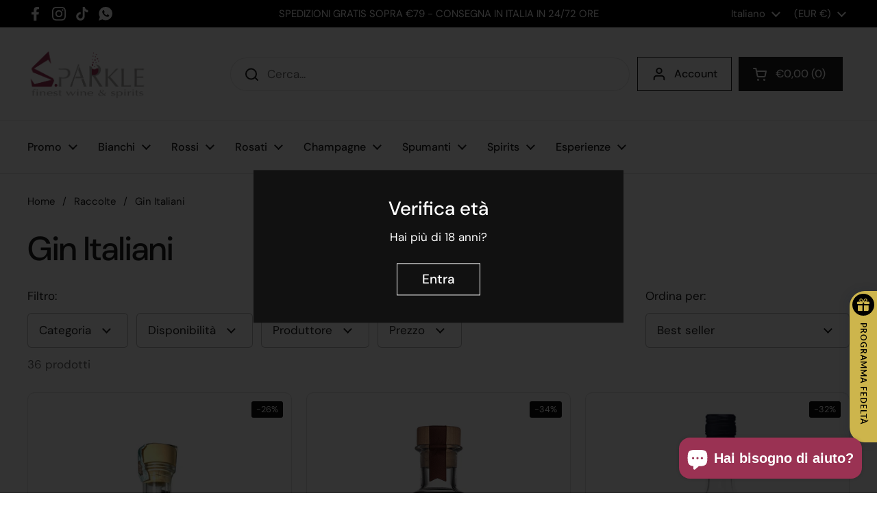

--- FILE ---
content_type: text/css
request_url: https://sparkleitaly.it/cdn/shop/t/22/assets/component-product-item.css?v=1906438198003073251735921290
body_size: 287
content:
.product-item{overflow:visible}.product-item__image-figure{border-radius:var(--border-radius-cards) var(--border-radius-cards) 0 0;transition:opacity .3s linear,visibility .3s linear!important}.product-item__image .lazy-image:before,.product-item__image .lazy-image:after{border-radius:var(--border-radius-cards) 0 0}.product-item__image--no-text .product-item__image-figure{border-radius:var(--border-radius-cards)}.product-item__image-figure--secondary,.no-touchevents .product-item__image--has-secondary:hover .product-item__image-figure--primary{opacity:0;visibility:hidden}.no-touchevents .product-item__image--has-secondary:hover .product-item__image-figure--secondary{opacity:1;visibility:visible}div+.equalize-white-space{margin-top:-.1875rem}.product-item__price span{width:auto}.product-item__price span:not(:first-child){padding-inline-start:.5rem}.product-item__price span:empty{display:none}.product-item__price .product-price--unit{display:block;padding-inline-start:0!important;opacity:.62;font-size:80%;margin-top:-.125rem;margin-bottom:.125rem}.product-item__text{display:flex;flex-direction:column;justify-content:stretch}.product-item__text.text-align--center{align-items:center}.product-item__text.text-align--right{align-items:flex-end}.product-item__text:empty{display:none}.product-item__quick-buy{width:100%}.product-item__quick-buy .add-to-cart-preloader svg circle{stroke:var(--color-text-cards)}.product-item__title+.product-item__quick-buy{margin-top:.5rem}.product-item__quick-buy .button{padding-left:.75rem!important;padding-right:.75rem!important}.product-item__title:last-child{margin-bottom:.5rem}.product-item__text+.product-item__quick-buy{margin-top:.25rem}.product-item__local-availability .alert{background:transparent;border:none;padding:0;margin:0}.product-item__local-availability .alert:before{width:.625rem;height:.625rem;margin-inline-end:.3125rem;top:.0625rem}.product-item__local-availability .alert.alert--note:before{border-color:var(--color-text-cards)}.product-item__badges{position:absolute;top:var(--gutter-small);width:calc(100% - (var(--gutter-small) * 2));pointer-events:none}html[dir=rtl] .product-item__badges{left:var(--gutter-small)}html[dir=ltr] .product-item__badges{right:var(--gutter-small)}.product-text .product-item__badges{position:static;display:flex;gap:.75rem;width:auto}.product-item__badge{clear:both;float:right;margin-bottom:calc(var(--gutter-small) / 2);width:auto;max-width:100%;overflow:hidden;text-overflow:ellipsis;white-space:nowrap;padding-inline-start:.4375rem;padding-inline-end:.4375rem;height:1.5rem;border-radius:clamp(0px,var(--border-radius-buttons),3px);background-color:#bbb;line-height:1.5rem;text-transform:uppercase}.product-text .product-item__badge{margin-bottom:0;max-width:none;float:none;height:1.75rem;line-height:1.75rem;padding-inline-start:.5625rem;padding-inline-end:.5625rem}.product-item__icons{display:flex;flex-wrap:wrap;gap:.625rem 0}.star-rating{font-size:0;width:100%;height:1rem;display:grid;grid-template-columns:max-content auto;align-items:center;gap:.625rem}.star-rating__stars{background-repeat:repeat-x;font-size:0;display:inline-block;text-align:start}.star-rating__stars-active{display:inline-block;font-size:0;height:.875rem;background-repeat:repeat-x}.main-content--align-product-items .product-item{display:flex;flex-direction:column}.main-content--align-product-items .product-item__text:first-of-type{flex-grow:1}.product-item .stamped-badge-caption{margin-inline-start:8px;font-size:80%}.product-item .yotpo .yotpo-bottomline .yotpo-icon-star,.product-item .yotpo .yotpo-bottomline .yotpo-icon-half-star,.product-item .yotpo .yotpo-bottomline .yotpo-icon-empty-star{color:var(--color-text-cards)}.product-item .yotpo a,.product-item .yotpo a:hover{color:var(--color-text-cards)!important;margin-inline-start:8px;pointer-events:none!important}.product-item .yotpo .standalone-bottomline.star-clickable,.product-item .yotpo .standalone-bottomline .star-clickable{cursor:default!important}.collection-tabs{display:flex;gap:.75rem;flex-wrap:wrap}.collection-tabs_tab.active .button{background-color:var(--color-text-main);border-color:var(--color-text-main);color:var(--color-foreground-main)}.collection-tabs_panel{display:none}.collection-tabs_panel.active{display:block}
/*# sourceMappingURL=/cdn/shop/t/22/assets/component-product-item.css.map?v=1906438198003073251735921290 */


--- FILE ---
content_type: text/javascript; charset=utf-8
request_url: https://sparkleitaly.it/products/ionico-gin-limited-edition.js
body_size: 1540
content:
{"id":9939381256530,"title":"Ionico Gin Limited Edition Distilleria Fratelli Pistone","handle":"ionico-gin-limited-edition","description":"\u003cdiv style=\"text-align: left;\"\u003e\u003cimg src=\"https:\/\/cdn.shopify.com\/s\/files\/1\/0601\/2760\/8997\/files\/Aggiungi_un_sottotitolo_122_x_70_px_122_x_122_px_1_16x16.png?v=1743168561\" alt=\"\" style=\"margin-bottom: 5px; float: left;\"\u003e\u003c\/div\u003e\n\u003cp\u003e\u003cstrong\u003e\u003cspan style=\"font-size: 11.0pt; line-height: 107%; font-family: 'Aptos',sans-serif; mso-ascii-theme-font: minor-latin; mso-fareast-font-family: Aptos; mso-fareast-theme-font: minor-latin; mso-hansi-theme-font: minor-latin; mso-bidi-font-family: Arial; mso-ansi-language: IT; mso-fareast-language: EN-US; mso-bidi-language: AR-SA;\"\u003e Annata:\u003c\/span\u003e\u003c\/strong\u003e\u003cspan style=\"font-size: 11.0pt; line-height: 107%; font-family: 'Aptos',sans-serif; mso-ascii-theme-font: minor-latin; mso-fareast-font-family: Aptos; mso-fareast-theme-font: minor-latin; mso-hansi-theme-font: minor-latin; mso-bidi-font-family: Arial; mso-ansi-language: IT; mso-fareast-language: EN-US; mso-bidi-language: AR-SA;\"\u003e ND\u003c\/span\u003e\u003c\/p\u003e\n\u003cdiv style=\"text-align: left;\"\u003e\u003cimg src=\"https:\/\/cdn.shopify.com\/s\/files\/1\/0601\/2760\/8997\/files\/Aggiungi_un_sottotitolo_122_x_70_px_122_x_122_px_2_16x16.png?v=1743168671\" alt=\"\" style=\"margin-bottom: 5px; float: left;\"\u003e\u003c\/div\u003e\n\u003cp\u003e\u003cstrong\u003e\u003cspan style=\"font-size: 11.0pt; line-height: 107%; font-family: 'Aptos',sans-serif; mso-ascii-theme-font: minor-latin; mso-fareast-font-family: Aptos; mso-fareast-theme-font: minor-latin; mso-hansi-theme-font: minor-latin; mso-bidi-font-family: Arial; mso-ansi-language: IT; mso-fareast-language: EN-US; mso-bidi-language: AR-SA;\"\u003e Denominazione: \u003c\/span\u003e\u003c\/strong\u003e\u003cspan style=\"font-size: 11.0pt; line-height: 107%; font-family: 'Aptos',sans-serif; mso-ascii-theme-font: minor-latin; mso-fareast-font-family: Aptos; mso-fareast-theme-font: minor-latin; mso-hansi-theme-font: minor-latin; mso-bidi-font-family: Arial; mso-ansi-language: IT; mso-fareast-language: EN-US; mso-bidi-language: AR-SA;\"\u003eLondon Dry Gin\u003c\/span\u003e\u003c\/p\u003e\n\u003cp\u003e\u003cstrong\u003e\u003cspan style=\"font-size: 11.0pt; line-height: 107%; font-family: 'Aptos',sans-serif; mso-ascii-theme-font: minor-latin; mso-fareast-font-family: 'DengXian Light'; mso-fareast-theme-font: major-fareast; mso-hansi-theme-font: minor-latin; mso-bidi-font-family: Arial; mso-ansi-language: IT; mso-fareast-language: EN-US; mso-bidi-language: AR-SA;\"\u003e\u003cimg style=\"margin-bottom: 5px; float: left;\" src=\"https:\/\/cdn.shopify.com\/s\/files\/1\/0601\/2760\/8997\/files\/Aggiungi_un_sottotitolo_122_x_70_px_122_x_122_px_3_16x16.png?v=1743168766\"\u003e Regione: \u003c\/span\u003e\u003c\/strong\u003e\u003cspan style=\"font-size: 11.0pt; line-height: 107%; font-family: 'Aptos',sans-serif; mso-ascii-theme-font: minor-latin; mso-fareast-font-family: 'DengXian Light'; mso-fareast-theme-font: major-fareast; mso-hansi-theme-font: minor-latin; mso-bidi-font-family: Arial; mso-ansi-language: IT; mso-fareast-language: EN-US; mso-bidi-language: AR-SA;\"\u003eSicilia, Italia\u003c\/span\u003e\u003c\/p\u003e\n\u003cp\u003e\u003cspan style=\"font-size: 11.0pt; line-height: 107%; font-family: 'Aptos',sans-serif; mso-ascii-theme-font: minor-latin; mso-fareast-font-family: Aptos; mso-fareast-theme-font: minor-latin; mso-hansi-theme-font: minor-latin; mso-bidi-font-family: Arial; mso-ansi-language: IT; mso-fareast-language: EN-US; mso-bidi-language: AR-SA;\"\u003e\u003cstrong\u003e\u003cimg style=\"margin-bottom: 5px; float: left;\" alt=\"\" src=\"https:\/\/cdn.shopify.com\/s\/files\/1\/0601\/2760\/8997\/files\/Aggiungi_un_sottotitolo_122_x_70_px_122_x_122_px_5_16x16.png?v=1743168937\"\u003eFormato Bottiglia: \u003c\/strong\u003e0,7l \u003c\/span\u003e\u003c\/p\u003e\n\u003cp\u003e\u003cimg style=\"margin-bottom: 5px; float: left;\" alt=\"\" src=\"https:\/\/cdn.shopify.com\/s\/files\/1\/0601\/2760\/8997\/files\/Aggiungi_un_sottotitolo_122_x_70_px_122_x_122_px_6_16x16.png?v=1743168983\"\u003e\u003c\/p\u003e\n\u003cp\u003e\u003cstrong\u003e\u003cspan style=\"font-size: 11.0pt; line-height: 107%; font-family: 'Aptos',sans-serif; mso-ascii-theme-font: minor-latin; mso-fareast-font-family: Aptos; mso-fareast-theme-font: minor-latin; mso-hansi-theme-font: minor-latin; mso-bidi-font-family: Arial; mso-ansi-language: IT; mso-fareast-language: EN-US; mso-bidi-language: AR-SA;\"\u003eGradazione Alcolica: \u003c\/span\u003e\u003c\/strong\u003e\u003cspan style=\"font-size: 11.0pt; line-height: 107%; font-family: 'Aptos',sans-serif; mso-ascii-theme-font: minor-latin; mso-fareast-font-family: Aptos; mso-fareast-theme-font: minor-latin; mso-hansi-theme-font: minor-latin; mso-bidi-font-family: Arial; mso-ansi-language: IT; mso-fareast-language: EN-US; mso-bidi-language: AR-SA;\"\u003e40\u003c\/span\u003e\u003cspan style=\"font-family: 'Aptos',sans-serif; mso-ascii-theme-font: minor-latin; mso-hansi-theme-font: minor-latin; mso-bidi-font-family: Arial;\"\u003e% \u003c\/span\u003e\u003c\/p\u003e\n\u003cp\u003e\u003cstrong\u003e\u003cspan style=\"font-size: 11.0pt; line-height: 107%; font-family: 'Aptos',sans-serif; mso-ascii-theme-font: minor-latin; mso-fareast-font-family: Aptos; mso-fareast-theme-font: minor-latin; mso-hansi-theme-font: minor-latin; mso-bidi-font-family: Arial; mso-ansi-language: IT; mso-fareast-language: EN-US; mso-bidi-language: AR-SA;\"\u003e\u003cimg style=\"margin-bottom: 5px; float: left;\" alt=\"\" src=\"https:\/\/cdn.shopify.com\/s\/files\/1\/0601\/2760\/8997\/files\/Aggiungi_un_sottotitolo_122_x_70_px_122_x_122_px_7_16x16.png?v=1743169075\"\u003eTemperatura di Servizio: \u003c\/span\u003e\u003c\/strong\u003e\u003cspan style=\"font-size: 11.0pt; line-height: 107%; font-family: 'Aptos',sans-serif; mso-ascii-theme-font: minor-latin; mso-fareast-font-family: Aptos; mso-fareast-theme-font: minor-latin; mso-hansi-theme-font: minor-latin; mso-bidi-font-family: Arial; mso-ansi-language: IT; mso-fareast-language: EN-US; mso-bidi-language: AR-SA;\"\u003e10°C\u003c\/span\u003e\u003c\/p\u003e\n\u003cp\u003e \u003c\/p\u003e\n\u003cp\u003e\u003cstrong\u003e\u003cspan style=\"font-family: 'Aptos',sans-serif; mso-ascii-theme-font: minor-latin; mso-hansi-theme-font: minor-latin; mso-bidi-font-family: Arial;\"\u003eNOTE \u003c\/span\u003e\u003c\/strong\u003e\u003c\/p\u003e\n\u003cp class=\"\" data-end=\"454\" data-start=\"265\"\u003e\u003cstrong data-end=\"295\" data-start=\"265\"\u003eIonico Gin Limited Edition\u003c\/strong\u003e è una versione esclusiva e raffinata del celebre gin siciliano, pensata per celebrare l’eccellenza del territorio con uno spirito contemporaneo e ricercato.\u003c\/p\u003e\n\u003cp class=\"\" data-end=\"848\" data-start=\"456\"\u003eDistillato in piccoli lotti con \u003cstrong data-end=\"564\" data-start=\"488\"\u003eginepro fresco, scorze di agrumi mediterranei e cristalli di sale marino\u003c\/strong\u003e, questo gin si distingue per il suo \u003cstrong data-end=\"639\" data-start=\"601\"\u003eprofilo aromatico intenso e sapido\u003c\/strong\u003e, arricchito da una \u003cstrong data-end=\"697\" data-start=\"659\"\u003enota marina elegante e persistente\u003c\/strong\u003e. La \u003cstrong data-end=\"736\" data-start=\"702\"\u003ebottiglia in edizione limitata\u003c\/strong\u003e, curata nei minimi dettagli, riflette la stessa attenzione riservata alla lavorazione artigianale del prodotto.\u003c\/p\u003e\n\u003cp class=\"\" data-end=\"994\" data-start=\"850\"\u003ePerfetto da gustare \u003cstrong data-end=\"900\" data-start=\"870\"\u003eliscio o con tonica neutra\u003c\/strong\u003e, Ionico Limited Edition è ideale anche per cocktail signature che vogliono lasciare il segno.\u003c\/p\u003e\n\u003cp class=\"\" data-end=\"919\" data-start=\"784\"\u003e \u003c\/p\u003e\n\u003cdiv style=\"text-align: left;\"\u003e\u003cimg style=\"margin-bottom: 16px; float: left;\" src=\"https:\/\/cdn.shopify.com\/s\/files\/1\/0601\/2760\/8997\/files\/Senza_titolo_190_x_380_px_380_x_380_px_160x160.png?v=1743172933\"\u003e\u003c\/div\u003e\n\u003cp\u003e\u003cstrong\u003e\u003cspan style=\"font-family: 'Aptos',sans-serif; mso-ascii-theme-font: minor-latin; mso-hansi-theme-font: minor-latin; mso-bidi-font-family: Arial;\"\u003eTE LO CONSIGLIAMO PERCHÈ...\u003c\/span\u003e\u003c\/strong\u003e\u003c\/p\u003e\n\u003cp class=\"\" data-end=\"1097\" data-start=\"905\"\u003e\u003cstrong\u003e\u003cem\u003eIonico Gin\u003c\/em\u003e\u003c\/strong\u003e\u003cstrong data-end=\"969\" data-start=\"905\"\u003e è l’autenticità siciliana in chiave contemporanea\u003c\/strong\u003e: elegante, sapido, mediterraneo. Un gin che non si dimentica, perfetto per chi cerca un’esperienza sensoriale fuori dal comune.\u003c\/p\u003e\n\u003cp\u003e \u003c\/p\u003e\n\u003cp\u003e \u003c\/p\u003e","published_at":"2025-03-05T09:18:35+01:00","created_at":"2025-02-14T14:16:36+01:00","vendor":"Fratelli Pistone Distilleria","type":"Distillati","tags":["bestseller","da regalare","Fratelli Pistone Distilleria","gin","gin tonic","italia","natale","novità","regalo"],"price":4000,"price_min":4000,"price_max":4000,"available":true,"price_varies":false,"compare_at_price":null,"compare_at_price_min":0,"compare_at_price_max":0,"compare_at_price_varies":false,"variants":[{"id":50268182249810,"title":"Default Title","option1":"Default Title","option2":null,"option3":null,"sku":"IONICOGINLIMITED","requires_shipping":true,"taxable":true,"featured_image":null,"available":true,"name":"Ionico Gin Limited Edition Distilleria Fratelli Pistone","public_title":null,"options":["Default Title"],"price":4000,"weight":1500,"compare_at_price":null,"inventory_management":"shopify","barcode":"8027998009695","requires_selling_plan":false,"selling_plan_allocations":[]}],"images":["\/\/cdn.shopify.com\/s\/files\/1\/0601\/2760\/8997\/files\/prodottisito-2025-02-14T141835.227.png?v=1741344711"],"featured_image":"\/\/cdn.shopify.com\/s\/files\/1\/0601\/2760\/8997\/files\/prodottisito-2025-02-14T141835.227.png?v=1741344711","options":[{"name":"Title","position":1,"values":["Default Title"]}],"url":"\/products\/ionico-gin-limited-edition","media":[{"alt":null,"id":49068058280274,"position":1,"preview_image":{"aspect_ratio":0.667,"height":1800,"width":1200,"src":"https:\/\/cdn.shopify.com\/s\/files\/1\/0601\/2760\/8997\/files\/prodottisito-2025-02-14T141835.227.png?v=1741344711"},"aspect_ratio":0.667,"height":1800,"media_type":"image","src":"https:\/\/cdn.shopify.com\/s\/files\/1\/0601\/2760\/8997\/files\/prodottisito-2025-02-14T141835.227.png?v=1741344711","width":1200}],"requires_selling_plan":false,"selling_plan_groups":[]}

--- FILE ---
content_type: text/javascript; charset=utf-8
request_url: https://sparkleitaly.it/products/italian-dry-gin-rame-distilleria-perugia-urbana.js
body_size: 178
content:
{"id":8780221677906,"title":"Italian Dry Gin Rame Distilleria Perugia Urbana","handle":"italian-dry-gin-rame-distilleria-perugia-urbana","description":"\u003ch4\u003e\n\u003cstrong\u003eCARATTERISTICHE\u003c\/strong\u003e\u003cstrong\u003e\u003c\/strong\u003e\n\u003c\/h4\u003e\n\u003cp\u003e\u003cstrong\u003eCategoria: \u003c\/strong\u003eGin \u003c\/p\u003e\n\u003cp\u003e\u003cstrong\u003eTipologia Gin:\u003c\/strong\u003e Italian Dry Gin\u003c\/p\u003e\n\u003cp\u003e\u003cstrong\u003eNazione\u003c\/strong\u003e: Italia\u003c\/p\u003e\n\u003cp\u003e\u003cstrong\u003eRegione\u003c\/strong\u003e: Umbria\u003c\/p\u003e\n\u003cp\u003e\u003cstrong\u003eFormato Bottiglia: \u003c\/strong\u003e0,7l\u003c\/p\u003e\n\u003cp\u003e\u003cstrong\u003eGradazione Alcolica: \u003c\/strong\u003e42%\u003c\/p\u003e\n\u003cp\u003e\u003cstrong\u003eTemperatura di Servizio: \u003c\/strong\u003e10°C\u003c\/p\u003e\n\u003cp\u003e \u003c\/p\u003e\n\u003cp\u003e\u003cstrong\u003eDESCRIZIONE\u003c\/strong\u003e\u003c\/p\u003e\n\u003cp\u003e\u003cspan class=\"OYPEnA text-decoration-none text-strikethrough-none\" data-mce-fragment=\"1\"\u003eAl naso note balsamiche, erbacee e agrumate della macchia mediterranea (rosmarino, timo, assenzio, buccia di arancia amara). Morbido in bocca.\u003c\/span\u003e\u003c\/p\u003e","published_at":"2024-03-05T12:33:00+01:00","created_at":"2024-03-05T12:31:18+01:00","vendor":"Rame Distilleria Perugia Urbana","type":"Distillati","tags":["da regalare","dry","gin","gin tonic","italia","italiandry","natale","novità","Rame Distilleria Perugia Urbana","regalo","umbria"],"price":3870,"price_min":3870,"price_max":3870,"available":true,"price_varies":false,"compare_at_price":4500,"compare_at_price_min":4500,"compare_at_price_max":4500,"compare_at_price_varies":false,"variants":[{"id":47783294992722,"title":"Default Title","option1":"Default Title","option2":null,"option3":null,"sku":"GINRMIDG","requires_shipping":true,"taxable":true,"featured_image":null,"available":true,"name":"Italian Dry Gin Rame Distilleria Perugia Urbana","public_title":null,"options":["Default Title"],"price":3870,"weight":1500,"compare_at_price":4500,"inventory_management":"shopify","barcode":"0651637565495","requires_selling_plan":false,"selling_plan_allocations":[]}],"images":["\/\/cdn.shopify.com\/s\/files\/1\/0601\/2760\/8997\/files\/italiandryrame.png?v=1741348297"],"featured_image":"\/\/cdn.shopify.com\/s\/files\/1\/0601\/2760\/8997\/files\/italiandryrame.png?v=1741348297","options":[{"name":"Title","position":1,"values":["Default Title"]}],"url":"\/products\/italian-dry-gin-rame-distilleria-perugia-urbana","media":[{"alt":null,"id":44979943899474,"position":1,"preview_image":{"aspect_ratio":0.667,"height":1800,"width":1200,"src":"https:\/\/cdn.shopify.com\/s\/files\/1\/0601\/2760\/8997\/files\/italiandryrame.png?v=1741348297"},"aspect_ratio":0.667,"height":1800,"media_type":"image","src":"https:\/\/cdn.shopify.com\/s\/files\/1\/0601\/2760\/8997\/files\/italiandryrame.png?v=1741348297","width":1200}],"requires_selling_plan":false,"selling_plan_groups":[]}

--- FILE ---
content_type: text/javascript; charset=utf-8
request_url: https://sparkleitaly.it/products/sabatini-gin.js
body_size: 1550
content:
{"id":8444197503314,"title":"Sabatini Gin","handle":"sabatini-gin","description":"\u003cdiv style=\"text-align: left;\"\u003e\u003cimg src=\"https:\/\/cdn.shopify.com\/s\/files\/1\/0601\/2760\/8997\/files\/Aggiungi_un_sottotitolo_122_x_70_px_122_x_122_px_1_16x16.png?v=1743168561\" alt=\"\" style=\"margin-bottom: 5px; float: left;\"\u003e\u003c\/div\u003e\n\u003cp\u003e\u003cstrong\u003e\u003cspan style=\"font-size: 11.0pt; line-height: 107%; font-family: 'Aptos',sans-serif; mso-ascii-theme-font: minor-latin; mso-fareast-font-family: Aptos; mso-fareast-theme-font: minor-latin; mso-hansi-theme-font: minor-latin; mso-bidi-font-family: Arial; mso-ansi-language: IT; mso-fareast-language: EN-US; mso-bidi-language: AR-SA;\"\u003e Annata:\u003c\/span\u003e\u003c\/strong\u003e\u003cspan style=\"font-size: 11.0pt; line-height: 107%; font-family: 'Aptos',sans-serif; mso-ascii-theme-font: minor-latin; mso-fareast-font-family: Aptos; mso-fareast-theme-font: minor-latin; mso-hansi-theme-font: minor-latin; mso-bidi-font-family: Arial; mso-ansi-language: IT; mso-fareast-language: EN-US; mso-bidi-language: AR-SA;\"\u003e ND\u003c\/span\u003e\u003c\/p\u003e\n\u003cdiv style=\"text-align: left;\"\u003e\u003cimg src=\"https:\/\/cdn.shopify.com\/s\/files\/1\/0601\/2760\/8997\/files\/Aggiungi_un_sottotitolo_122_x_70_px_122_x_122_px_2_16x16.png?v=1743168671\" alt=\"\" style=\"margin-bottom: 5px; float: left;\"\u003e\u003c\/div\u003e\n\u003cp\u003e\u003cstrong\u003e\u003cspan style=\"font-size: 11.0pt; line-height: 107%; font-family: 'Aptos',sans-serif; mso-ascii-theme-font: minor-latin; mso-fareast-font-family: Aptos; mso-fareast-theme-font: minor-latin; mso-hansi-theme-font: minor-latin; mso-bidi-font-family: Arial; mso-ansi-language: IT; mso-fareast-language: EN-US; mso-bidi-language: AR-SA;\"\u003e Denominazione: \u003c\/span\u003e\u003c\/strong\u003e\u003cspan style=\"font-size: 11.0pt; line-height: 107%; font-family: 'Aptos',sans-serif; mso-ascii-theme-font: minor-latin; mso-fareast-font-family: Aptos; mso-fareast-theme-font: minor-latin; mso-hansi-theme-font: minor-latin; mso-bidi-font-family: Arial; mso-ansi-language: IT; mso-fareast-language: EN-US; mso-bidi-language: AR-SA;\"\u003eLondon Dry Gin\u003c\/span\u003e\u003c\/p\u003e\n\u003cp\u003e\u003cstrong\u003e\u003cspan style=\"font-size: 11.0pt; line-height: 107%; font-family: 'Aptos',sans-serif; mso-ascii-theme-font: minor-latin; mso-fareast-font-family: 'DengXian Light'; mso-fareast-theme-font: major-fareast; mso-hansi-theme-font: minor-latin; mso-bidi-font-family: Arial; mso-ansi-language: IT; mso-fareast-language: EN-US; mso-bidi-language: AR-SA;\"\u003e\u003cimg style=\"margin-bottom: 5px; float: left;\" src=\"https:\/\/cdn.shopify.com\/s\/files\/1\/0601\/2760\/8997\/files\/Aggiungi_un_sottotitolo_122_x_70_px_122_x_122_px_3_16x16.png?v=1743168766\"\u003e Regione: \u003c\/span\u003e\u003c\/strong\u003e\u003cspan style=\"font-size: 11.0pt; line-height: 107%; font-family: 'Aptos',sans-serif; mso-ascii-theme-font: minor-latin; mso-fareast-font-family: 'DengXian Light'; mso-fareast-theme-font: major-fareast; mso-hansi-theme-font: minor-latin; mso-bidi-font-family: Arial; mso-ansi-language: IT; mso-fareast-language: EN-US; mso-bidi-language: AR-SA;\"\u003eToscana, Italia\u003c\/span\u003e\u003c\/p\u003e\n\u003cp\u003e\u003cspan style=\"font-size: 11.0pt; line-height: 107%; font-family: 'Aptos',sans-serif; mso-ascii-theme-font: minor-latin; mso-fareast-font-family: Aptos; mso-fareast-theme-font: minor-latin; mso-hansi-theme-font: minor-latin; mso-bidi-font-family: Arial; mso-ansi-language: IT; mso-fareast-language: EN-US; mso-bidi-language: AR-SA;\"\u003e\u003cstrong\u003e\u003cimg style=\"margin-bottom: 5px; float: left;\" alt=\"\" src=\"https:\/\/cdn.shopify.com\/s\/files\/1\/0601\/2760\/8997\/files\/Aggiungi_un_sottotitolo_122_x_70_px_122_x_122_px_5_16x16.png?v=1743168937\"\u003eFormato Bottiglia: \u003c\/strong\u003e0,7l \u003c\/span\u003e\u003c\/p\u003e\n\u003cp\u003e\u003cimg style=\"margin-bottom: 5px; float: left;\" alt=\"\" src=\"https:\/\/cdn.shopify.com\/s\/files\/1\/0601\/2760\/8997\/files\/Aggiungi_un_sottotitolo_122_x_70_px_122_x_122_px_6_16x16.png?v=1743168983\"\u003e\u003c\/p\u003e\n\u003cp\u003e\u003cstrong\u003e\u003cspan style=\"font-size: 11.0pt; line-height: 107%; font-family: 'Aptos',sans-serif; mso-ascii-theme-font: minor-latin; mso-fareast-font-family: Aptos; mso-fareast-theme-font: minor-latin; mso-hansi-theme-font: minor-latin; mso-bidi-font-family: Arial; mso-ansi-language: IT; mso-fareast-language: EN-US; mso-bidi-language: AR-SA;\"\u003eGradazione Alcolica: \u003c\/span\u003e\u003c\/strong\u003e\u003cspan style=\"font-size: 11.0pt; line-height: 107%; font-family: 'Aptos',sans-serif; mso-ascii-theme-font: minor-latin; mso-fareast-font-family: Aptos; mso-fareast-theme-font: minor-latin; mso-hansi-theme-font: minor-latin; mso-bidi-font-family: Arial; mso-ansi-language: IT; mso-fareast-language: EN-US; mso-bidi-language: AR-SA;\"\u003e41,3\u003c\/span\u003e\u003cspan style=\"font-family: 'Aptos',sans-serif; mso-ascii-theme-font: minor-latin; mso-hansi-theme-font: minor-latin; mso-bidi-font-family: Arial;\"\u003e% \u003c\/span\u003e\u003c\/p\u003e\n\u003cp\u003e\u003cstrong\u003e\u003cspan style=\"font-size: 11.0pt; line-height: 107%; font-family: 'Aptos',sans-serif; mso-ascii-theme-font: minor-latin; mso-fareast-font-family: Aptos; mso-fareast-theme-font: minor-latin; mso-hansi-theme-font: minor-latin; mso-bidi-font-family: Arial; mso-ansi-language: IT; mso-fareast-language: EN-US; mso-bidi-language: AR-SA;\"\u003e\u003cimg style=\"margin-bottom: 5px; float: left;\" alt=\"\" src=\"https:\/\/cdn.shopify.com\/s\/files\/1\/0601\/2760\/8997\/files\/Aggiungi_un_sottotitolo_122_x_70_px_122_x_122_px_7_16x16.png?v=1743169075\"\u003eTemperatura di Servizio: \u003c\/span\u003e\u003c\/strong\u003e\u003cspan style=\"font-size: 11.0pt; line-height: 107%; font-family: 'Aptos',sans-serif; mso-ascii-theme-font: minor-latin; mso-fareast-font-family: Aptos; mso-fareast-theme-font: minor-latin; mso-hansi-theme-font: minor-latin; mso-bidi-font-family: Arial; mso-ansi-language: IT; mso-fareast-language: EN-US; mso-bidi-language: AR-SA;\"\u003e10°C\u003c\/span\u003e\u003c\/p\u003e\n\u003cp\u003e \u003c\/p\u003e\n\u003cp\u003e\u003cstrong\u003e\u003cspan style=\"font-family: 'Aptos',sans-serif; mso-ascii-theme-font: minor-latin; mso-hansi-theme-font: minor-latin; mso-bidi-font-family: Arial;\"\u003eNOTE \u003c\/span\u003e\u003c\/strong\u003e\u003c\/p\u003e\n\u003cp class=\"\" data-end=\"555\" data-start=\"243\"\u003e\u003cstrong data-end=\"259\" data-start=\"243\"\u003eSabatini Gin\u003c\/strong\u003e è un \u003cstrong data-end=\"303\" data-start=\"265\"\u003eLondon Dry Gin artigianale premium\u003c\/strong\u003e che nasce dall'incontro tra due mondi affini: \u003cstrong data-end=\"375\" data-start=\"350\"\u003ela tradizione toscana\u003c\/strong\u003e e \u003cstrong data-end=\"403\" data-start=\"378\"\u003el’eleganza britannica\u003c\/strong\u003e. Un distillato che racconta una storia di \u003cstrong data-end=\"481\" data-start=\"446\"\u003efamiglia, territorio e passione\u003c\/strong\u003e, ispirata alla tenuta di \u003cstrong data-end=\"521\" data-start=\"507\"\u003eTeccognano\u003c\/strong\u003e, nel cuore della \u003cstrong data-end=\"554\" data-start=\"539\"\u003eValle d’Oro\u003c\/strong\u003e.\u003c\/p\u003e\n\u003cp class=\"\" data-end=\"897\" data-start=\"557\"\u003eProdotto con \u003cstrong data-end=\"607\" data-start=\"570\"\u003e9 botaniche rigorosamente toscane\u003c\/strong\u003e, tra cui \u003cstrong data-end=\"716\" data-start=\"617\"\u003eginepro, iris fiorentino, finocchio selvatico, lavanda, salvia, lemon verbena e foglie di olivo\u003c\/strong\u003e, Sabatini Gin offre un \u003cstrong data-end=\"771\" data-start=\"740\"\u003eprofilo aromatico raffinato\u003c\/strong\u003e, dove le note erbacee e floreali si fondono in un sorso \u003cstrong data-end=\"859\" data-start=\"828\"\u003eequilibrato, secco e pulito\u003c\/strong\u003e, con il ginepro in elegante evidenza.\u003c\/p\u003e\n\u003cp class=\"\" data-end=\"1040\" data-start=\"899\"\u003eOgni pianta è selezionata e raccolta a mano nelle proprietà della famiglia Sabatini, mantenendo intatto il legame con la \u003cstrong data-end=\"1039\" data-start=\"1020\"\u003eterra d’origine\u003c\/strong\u003e.\u003c\/p\u003e\n\u003cp data-start=\"865\" data-end=\"994\" class=\"\"\u003e \u003c\/p\u003e\n\u003cdiv style=\"text-align: left;\"\u003e\u003cimg style=\"margin-bottom: 16px; float: left;\" src=\"https:\/\/cdn.shopify.com\/s\/files\/1\/0601\/2760\/8997\/files\/Senza_titolo_190_x_380_px_380_x_380_px_160x160.png?v=1743172933\"\u003e\u003c\/div\u003e\n\u003cp\u003e\u003cstrong\u003e\u003cspan style=\"font-family: 'Aptos',sans-serif; mso-ascii-theme-font: minor-latin; mso-hansi-theme-font: minor-latin; mso-bidi-font-family: Arial;\"\u003eTE LO CONSIGLIAMO PERCHÈ...\u003c\/span\u003e\u003c\/strong\u003e\u003c\/p\u003e\n\u003cp class=\"\" data-end=\"1233\" data-start=\"1081\"\u003e\u003cstrong data-end=\"1125\" data-start=\"1081\"\u003eSabatini Gin è Toscana in chiave inglese\u003c\/strong\u003e: raffinato, autentico e intensamente botanico. Un London Dry che profuma di erbe, storia e radici profonde.\u003c\/p\u003e\n\u003cp\u003e \u003c\/p\u003e\n\u003cp\u003e \u003c\/p\u003e\n\u003cdiv class=\"wp-block-kadence-column inner-column-2 kadence-column_a2210a-63\"\u003e\n\u003cdiv class=\"kt-inside-inner-col\"\u003e\n\u003cp\u003e \u003c\/p\u003e\n\u003c\/div\u003e\n\u003c\/div\u003e","published_at":"2023-09-28T15:41:27+02:00","created_at":"2023-05-12T10:53:06+02:00","vendor":"Sabatini Gin","type":"Distillati","tags":["Best Seller","black friday","distillato","gin","gin tonic","italia","sabatini","sabatinigin","toscana"],"price":2850,"price_min":2850,"price_max":2850,"available":false,"price_varies":false,"compare_at_price":4000,"compare_at_price_min":4000,"compare_at_price_max":4000,"compare_at_price_varies":false,"variants":[{"id":46595951460690,"title":"Default Title","option1":"Default Title","option2":null,"option3":null,"sku":"GIN_SBT_01","requires_shipping":true,"taxable":true,"featured_image":null,"available":false,"name":"Sabatini Gin","public_title":null,"options":["Default Title"],"price":2850,"weight":1400,"compare_at_price":4000,"inventory_management":"shopify","barcode":"806802810942","requires_selling_plan":false,"selling_plan_allocations":[]}],"images":["\/\/cdn.shopify.com\/s\/files\/1\/0601\/2760\/8997\/files\/sabatinigin.png?v=1741350691"],"featured_image":"\/\/cdn.shopify.com\/s\/files\/1\/0601\/2760\/8997\/files\/sabatinigin.png?v=1741350691","options":[{"name":"Title","position":1,"values":["Default Title"]}],"url":"\/products\/sabatini-gin","media":[{"alt":null,"id":41940034879826,"position":1,"preview_image":{"aspect_ratio":0.667,"height":1800,"width":1200,"src":"https:\/\/cdn.shopify.com\/s\/files\/1\/0601\/2760\/8997\/files\/sabatinigin.png?v=1741350691"},"aspect_ratio":0.667,"height":1800,"media_type":"image","src":"https:\/\/cdn.shopify.com\/s\/files\/1\/0601\/2760\/8997\/files\/sabatinigin.png?v=1741350691","width":1200}],"requires_selling_plan":false,"selling_plan_groups":[]}

--- FILE ---
content_type: text/javascript; charset=utf-8
request_url: https://sparkleitaly.it/products/amarea-gin.js
body_size: 1535
content:
{"id":9939356221778,"title":"Amarea Gin Distilleria Elettrico","handle":"amarea-gin","description":"\u003cdiv style=\"text-align: left;\"\u003e\u003cimg src=\"https:\/\/cdn.shopify.com\/s\/files\/1\/0601\/2760\/8997\/files\/Aggiungi_un_sottotitolo_122_x_70_px_122_x_122_px_1_16x16.png?v=1743168561\" alt=\"\" style=\"margin-bottom: 5px; float: left;\"\u003e\u003c\/div\u003e\n\u003cp\u003e\u003cstrong\u003e\u003cspan style=\"font-size: 11.0pt; line-height: 107%; font-family: 'Aptos',sans-serif; mso-ascii-theme-font: minor-latin; mso-fareast-font-family: Aptos; mso-fareast-theme-font: minor-latin; mso-hansi-theme-font: minor-latin; mso-bidi-font-family: Arial; mso-ansi-language: IT; mso-fareast-language: EN-US; mso-bidi-language: AR-SA;\"\u003e Annata:\u003c\/span\u003e\u003c\/strong\u003e\u003cspan style=\"font-size: 11.0pt; line-height: 107%; font-family: 'Aptos',sans-serif; mso-ascii-theme-font: minor-latin; mso-fareast-font-family: Aptos; mso-fareast-theme-font: minor-latin; mso-hansi-theme-font: minor-latin; mso-bidi-font-family: Arial; mso-ansi-language: IT; mso-fareast-language: EN-US; mso-bidi-language: AR-SA;\"\u003e ND\u003c\/span\u003e\u003c\/p\u003e\n\u003cdiv style=\"text-align: left;\"\u003e\u003cimg src=\"https:\/\/cdn.shopify.com\/s\/files\/1\/0601\/2760\/8997\/files\/Aggiungi_un_sottotitolo_122_x_70_px_122_x_122_px_2_16x16.png?v=1743168671\" alt=\"\" style=\"margin-bottom: 5px; float: left;\"\u003e\u003c\/div\u003e\n\u003cp\u003e\u003cstrong\u003e\u003cspan style=\"font-size: 11.0pt; line-height: 107%; font-family: 'Aptos',sans-serif; mso-ascii-theme-font: minor-latin; mso-fareast-font-family: Aptos; mso-fareast-theme-font: minor-latin; mso-hansi-theme-font: minor-latin; mso-bidi-font-family: Arial; mso-ansi-language: IT; mso-fareast-language: EN-US; mso-bidi-language: AR-SA;\"\u003e Denominazione: \u003c\/span\u003e\u003c\/strong\u003e\u003cspan style=\"font-size: 11.0pt; line-height: 107%; font-family: 'Aptos',sans-serif; mso-ascii-theme-font: minor-latin; mso-fareast-font-family: Aptos; mso-fareast-theme-font: minor-latin; mso-hansi-theme-font: minor-latin; mso-bidi-font-family: Arial; mso-ansi-language: IT; mso-fareast-language: EN-US; mso-bidi-language: AR-SA;\"\u003eAromatic Gin\u003c\/span\u003e\u003c\/p\u003e\n\u003cp\u003e\u003cstrong\u003e\u003cspan style=\"font-size: 11.0pt; line-height: 107%; font-family: 'Aptos',sans-serif; mso-ascii-theme-font: minor-latin; mso-fareast-font-family: 'DengXian Light'; mso-fareast-theme-font: major-fareast; mso-hansi-theme-font: minor-latin; mso-bidi-font-family: Arial; mso-ansi-language: IT; mso-fareast-language: EN-US; mso-bidi-language: AR-SA;\"\u003e\u003cimg style=\"margin-bottom: 5px; float: left;\" src=\"https:\/\/cdn.shopify.com\/s\/files\/1\/0601\/2760\/8997\/files\/Aggiungi_un_sottotitolo_122_x_70_px_122_x_122_px_3_16x16.png?v=1743168766\"\u003e Regione: \u003c\/span\u003e\u003c\/strong\u003e\u003cspan style=\"font-size: 11.0pt; line-height: 107%; font-family: 'Aptos',sans-serif; mso-ascii-theme-font: minor-latin; mso-fareast-font-family: 'DengXian Light'; mso-fareast-theme-font: major-fareast; mso-hansi-theme-font: minor-latin; mso-bidi-font-family: Arial; mso-ansi-language: IT; mso-fareast-language: EN-US; mso-bidi-language: AR-SA;\"\u003eToscana, Italia\u003c\/span\u003e\u003c\/p\u003e\n\u003cp\u003e\u003cspan style=\"font-size: 11.0pt; line-height: 107%; font-family: 'Aptos',sans-serif; mso-ascii-theme-font: minor-latin; mso-fareast-font-family: Aptos; mso-fareast-theme-font: minor-latin; mso-hansi-theme-font: minor-latin; mso-bidi-font-family: Arial; mso-ansi-language: IT; mso-fareast-language: EN-US; mso-bidi-language: AR-SA;\"\u003e\u003cstrong\u003e\u003cimg style=\"margin-bottom: 5px; float: left;\" alt=\"\" src=\"https:\/\/cdn.shopify.com\/s\/files\/1\/0601\/2760\/8997\/files\/Aggiungi_un_sottotitolo_122_x_70_px_122_x_122_px_5_16x16.png?v=1743168937\"\u003eFormato Bottiglia: \u003c\/strong\u003e0,7l \u003c\/span\u003e\u003c\/p\u003e\n\u003cp\u003e\u003cimg style=\"margin-bottom: 5px; float: left;\" alt=\"\" src=\"https:\/\/cdn.shopify.com\/s\/files\/1\/0601\/2760\/8997\/files\/Aggiungi_un_sottotitolo_122_x_70_px_122_x_122_px_6_16x16.png?v=1743168983\"\u003e\u003c\/p\u003e\n\u003cp\u003e\u003cstrong\u003e\u003cspan style=\"font-size: 11.0pt; line-height: 107%; font-family: 'Aptos',sans-serif; mso-ascii-theme-font: minor-latin; mso-fareast-font-family: Aptos; mso-fareast-theme-font: minor-latin; mso-hansi-theme-font: minor-latin; mso-bidi-font-family: Arial; mso-ansi-language: IT; mso-fareast-language: EN-US; mso-bidi-language: AR-SA;\"\u003eGradazione Alcolica: \u003c\/span\u003e\u003c\/strong\u003e\u003cspan style=\"font-size: 11.0pt; line-height: 107%; font-family: 'Aptos',sans-serif; mso-ascii-theme-font: minor-latin; mso-fareast-font-family: Aptos; mso-fareast-theme-font: minor-latin; mso-hansi-theme-font: minor-latin; mso-bidi-font-family: Arial; mso-ansi-language: IT; mso-fareast-language: EN-US; mso-bidi-language: AR-SA;\"\u003e3\u003c\/span\u003e\u003cspan style=\"font-size: 11.0pt; line-height: 107%; font-family: 'Aptos',sans-serif; mso-ascii-theme-font: minor-latin; mso-fareast-font-family: Aptos; mso-fareast-theme-font: minor-latin; mso-hansi-theme-font: minor-latin; mso-bidi-font-family: Arial; mso-ansi-language: IT; mso-fareast-language: EN-US; mso-bidi-language: AR-SA;\"\u003e0\u003c\/span\u003e\u003cspan style=\"font-family: 'Aptos',sans-serif; mso-ascii-theme-font: minor-latin; mso-hansi-theme-font: minor-latin; mso-bidi-font-family: Arial;\"\u003e% \u003c\/span\u003e\u003c\/p\u003e\n\u003cp\u003e\u003cstrong\u003e\u003cspan style=\"font-size: 11.0pt; line-height: 107%; font-family: 'Aptos',sans-serif; mso-ascii-theme-font: minor-latin; mso-fareast-font-family: Aptos; mso-fareast-theme-font: minor-latin; mso-hansi-theme-font: minor-latin; mso-bidi-font-family: Arial; mso-ansi-language: IT; mso-fareast-language: EN-US; mso-bidi-language: AR-SA;\"\u003e\u003cimg style=\"margin-bottom: 5px; float: left;\" alt=\"\" src=\"https:\/\/cdn.shopify.com\/s\/files\/1\/0601\/2760\/8997\/files\/Aggiungi_un_sottotitolo_122_x_70_px_122_x_122_px_7_16x16.png?v=1743169075\"\u003eTemperatura di Servizio: \u003c\/span\u003e\u003c\/strong\u003e\u003cspan style=\"font-size: 11.0pt; line-height: 107%; font-family: 'Aptos',sans-serif; mso-ascii-theme-font: minor-latin; mso-fareast-font-family: Aptos; mso-fareast-theme-font: minor-latin; mso-hansi-theme-font: minor-latin; mso-bidi-font-family: Arial; mso-ansi-language: IT; mso-fareast-language: EN-US; mso-bidi-language: AR-SA;\"\u003e10°C\u003c\/span\u003e\u003c\/p\u003e\n\u003cp\u003e \u003c\/p\u003e\n\u003cp\u003e\u003cstrong\u003e\u003cspan style=\"font-family: 'Aptos',sans-serif; mso-ascii-theme-font: minor-latin; mso-hansi-theme-font: minor-latin; mso-bidi-font-family: Arial;\"\u003eNOTE \u003c\/span\u003e\u003c\/strong\u003e\u003c\/p\u003e\n\u003cp data-start=\"217\" data-end=\"512\" class=\"\"\u003e\u003cstrong data-start=\"217\" data-end=\"231\"\u003eAmarea Gin\u003c\/strong\u003e è un distillato audace e visionario, un vero \u003cstrong data-start=\"277\" data-end=\"295\"\u003eliquore marino\u003c\/strong\u003e pensato per chi ama esplorare \u003cstrong data-start=\"326\" data-end=\"355\"\u003enuovi orizzonti del gusto\u003c\/strong\u003e. Ispirato alle \u003cstrong data-start=\"371\" data-end=\"408\"\u003eonde, al vento e ai sogni lontani\u003c\/strong\u003e, nasce da una miscela esclusiva di ingredienti che evocano il \u003cstrong data-start=\"471\" data-end=\"511\"\u003eMediterraneo più profondo e sensuale\u003c\/strong\u003e.\u003c\/p\u003e\n\u003cp data-start=\"514\" data-end=\"821\" class=\"\"\u003eTra le sue botaniche spiccano \u003cstrong data-start=\"544\" data-end=\"578\"\u003eacqua di mare del Mediterraneo\u003c\/strong\u003e, \u003cstrong data-start=\"580\" data-end=\"599\"\u003efiori di neroli\u003c\/strong\u003e e \u003cstrong data-start=\"602\" data-end=\"620\"\u003ealga spirulina\u003c\/strong\u003e, per un profilo aromatico \u003cstrong data-start=\"647\" data-end=\"691\"\u003esalino, floreale e leggermente balsamico\u003c\/strong\u003e. Il risultato è un gin \u003cstrong data-start=\"715\" data-end=\"737\"\u003eunico e meditativo\u003c\/strong\u003e, perfetto da gustare \u003cstrong data-start=\"759\" data-end=\"770\"\u003ea 6\/8°C\u003c\/strong\u003e, liscio o in cocktail \u003cstrong data-start=\"793\" data-end=\"820\"\u003ecreativi e sperimentali\u003c\/strong\u003e.\u003c\/p\u003e\n\u003cp class=\"\" data-end=\"888\" data-start=\"652\"\u003e \u003c\/p\u003e\n\u003cdiv style=\"text-align: left;\"\u003e\u003cimg style=\"margin-bottom: 16px; float: left;\" src=\"https:\/\/cdn.shopify.com\/s\/files\/1\/0601\/2760\/8997\/files\/Senza_titolo_190_x_380_px_380_x_380_px_160x160.png?v=1743172933\"\u003e\u003c\/div\u003e\n\u003cp\u003e\u003cstrong\u003e\u003cspan style=\"font-family: 'Aptos',sans-serif; mso-ascii-theme-font: minor-latin; mso-hansi-theme-font: minor-latin; mso-bidi-font-family: Arial;\"\u003eTE LO CONSIGLIAMO PERCHÈ...\u003c\/span\u003e\u003c\/strong\u003e\u003c\/p\u003e\n\u003cp data-start=\"862\" data-end=\"1006\" class=\"\"\u003e\u003cem\u003e\u003cstrong\u003eAmarea Gin\u003c\/strong\u003e\u003c\/em\u003e\u003cstrong data-start=\"862\" data-end=\"914\"\u003e è un viaggio liquido tra mare e anima\u003c\/strong\u003e: salato, floreale, sorprendente. Un gin per chi osa, sogna e ama il gusto dell’inaspettato.\u003c\/p\u003e\n\u003cp\u003e \u003c\/p\u003e\n\u003cp class=\"cvGsUA direction-ltr align-justify para-style-body\"\u003e \u003c\/p\u003e","published_at":"2025-03-05T09:18:30+01:00","created_at":"2025-02-14T13:54:58+01:00","vendor":"Distilleria Elettrico","type":"Distillati","tags":["bestseller","da regalare","DISTILLERIA ELETTRICO","gin","gin tonic","italia","natale","novità","regalo","TOSCANA"],"price":3900,"price_min":3900,"price_max":3900,"available":true,"price_varies":false,"compare_at_price":null,"compare_at_price_min":0,"compare_at_price_max":0,"compare_at_price_varies":false,"variants":[{"id":50268082143570,"title":"Default Title","option1":"Default Title","option2":null,"option3":null,"sku":"AMAREAGIN","requires_shipping":true,"taxable":true,"featured_image":null,"available":true,"name":"Amarea Gin Distilleria Elettrico","public_title":null,"options":["Default Title"],"price":3900,"weight":1500,"compare_at_price":null,"inventory_management":"shopify","barcode":"8055519141050","requires_selling_plan":false,"selling_plan_allocations":[]}],"images":["\/\/cdn.shopify.com\/s\/files\/1\/0601\/2760\/8997\/files\/AMAREA_BLU_GIN.png?v=1749383463"],"featured_image":"\/\/cdn.shopify.com\/s\/files\/1\/0601\/2760\/8997\/files\/AMAREA_BLU_GIN.png?v=1749383463","options":[{"name":"Title","position":1,"values":["Default Title"]}],"url":"\/products\/amarea-gin","media":[{"alt":"AMAREA BLU GIN","id":49067831263570,"position":1,"preview_image":{"aspect_ratio":0.667,"height":1800,"width":1200,"src":"https:\/\/cdn.shopify.com\/s\/files\/1\/0601\/2760\/8997\/files\/AMAREA_BLU_GIN.png?v=1749383463"},"aspect_ratio":0.667,"height":1800,"media_type":"image","src":"https:\/\/cdn.shopify.com\/s\/files\/1\/0601\/2760\/8997\/files\/AMAREA_BLU_GIN.png?v=1749383463","width":1200}],"requires_selling_plan":false,"selling_plan_groups":[]}

--- FILE ---
content_type: text/javascript; charset=utf-8
request_url: https://sparkleitaly.it/products/indolente-gin-tenuta-asinara.js
body_size: 1208
content:
{"id":7962396098725,"title":"Indolente Gin Tenuta Asinara","handle":"indolente-gin-tenuta-asinara","description":"\u003cdiv style=\"text-align: left;\"\u003e\u003cimg style=\"margin-bottom: 5px; float: left;\" alt=\"\" src=\"https:\/\/cdn.shopify.com\/s\/files\/1\/0601\/2760\/8997\/files\/Aggiungi_un_sottotitolo_122_x_70_px_122_x_122_px_1_16x16.png?v=1743168561\"\u003e\u003c\/div\u003e\n\u003cp\u003e\u003cstrong\u003e\u003cspan style=\"font-size: 11.0pt; line-height: 107%; font-family: 'Aptos',sans-serif; mso-ascii-theme-font: minor-latin; mso-fareast-font-family: Aptos; mso-fareast-theme-font: minor-latin; mso-hansi-theme-font: minor-latin; mso-bidi-font-family: Arial; mso-ansi-language: IT; mso-fareast-language: EN-US; mso-bidi-language: AR-SA;\"\u003e Annata:\u003c\/span\u003e\u003c\/strong\u003e\u003cspan style=\"font-size: 11.0pt; line-height: 107%; font-family: 'Aptos',sans-serif; mso-ascii-theme-font: minor-latin; mso-fareast-font-family: Aptos; mso-fareast-theme-font: minor-latin; mso-hansi-theme-font: minor-latin; mso-bidi-font-family: Arial; mso-ansi-language: IT; mso-fareast-language: EN-US; mso-bidi-language: AR-SA;\"\u003e ND\u003c\/span\u003e\u003c\/p\u003e\n\u003cdiv style=\"text-align: left;\"\u003e\u003cimg style=\"margin-bottom: 5px; float: left;\" alt=\"\" src=\"https:\/\/cdn.shopify.com\/s\/files\/1\/0601\/2760\/8997\/files\/Aggiungi_un_sottotitolo_122_x_70_px_122_x_122_px_2_16x16.png?v=1743168671\"\u003e\u003c\/div\u003e\n\u003cp\u003e\u003cstrong\u003e\u003cspan style=\"font-size: 11.0pt; line-height: 107%; font-family: 'Aptos',sans-serif; mso-ascii-theme-font: minor-latin; mso-fareast-font-family: Aptos; mso-fareast-theme-font: minor-latin; mso-hansi-theme-font: minor-latin; mso-bidi-font-family: Arial; mso-ansi-language: IT; mso-fareast-language: EN-US; mso-bidi-language: AR-SA;\"\u003e Denominazione: \u003c\/span\u003e\u003c\/strong\u003e\u003cspan style=\"font-size: 11.0pt; line-height: 107%; font-family: 'Aptos',sans-serif; mso-ascii-theme-font: minor-latin; mso-fareast-font-family: Aptos; mso-fareast-theme-font: minor-latin; mso-hansi-theme-font: minor-latin; mso-bidi-font-family: Arial; mso-ansi-language: IT; mso-fareast-language: EN-US; mso-bidi-language: AR-SA;\"\u003ePremium Gin\u003c\/span\u003e\u003c\/p\u003e\n\u003cp\u003e\u003cstrong\u003e\u003cspan style=\"font-size: 11.0pt; line-height: 107%; font-family: 'Aptos',sans-serif; mso-ascii-theme-font: minor-latin; mso-fareast-font-family: 'DengXian Light'; mso-fareast-theme-font: major-fareast; mso-hansi-theme-font: minor-latin; mso-bidi-font-family: Arial; mso-ansi-language: IT; mso-fareast-language: EN-US; mso-bidi-language: AR-SA;\"\u003e\u003cimg src=\"https:\/\/cdn.shopify.com\/s\/files\/1\/0601\/2760\/8997\/files\/Aggiungi_un_sottotitolo_122_x_70_px_122_x_122_px_3_16x16.png?v=1743168766\" style=\"margin-bottom: 5px; float: left;\"\u003e Regione: \u003c\/span\u003e\u003c\/strong\u003e\u003cspan style=\"font-size: 11.0pt; line-height: 107%; font-family: 'Aptos',sans-serif; mso-ascii-theme-font: minor-latin; mso-fareast-font-family: 'DengXian Light'; mso-fareast-theme-font: major-fareast; mso-hansi-theme-font: minor-latin; mso-bidi-font-family: Arial; mso-ansi-language: IT; mso-fareast-language: EN-US; mso-bidi-language: AR-SA;\"\u003eSardegna, Italia\u003c\/span\u003e\u003c\/p\u003e\n\u003cp\u003e\u003cspan style=\"font-size: 11.0pt; line-height: 107%; font-family: 'Aptos',sans-serif; mso-ascii-theme-font: minor-latin; mso-fareast-font-family: Aptos; mso-fareast-theme-font: minor-latin; mso-hansi-theme-font: minor-latin; mso-bidi-font-family: Arial; mso-ansi-language: IT; mso-fareast-language: EN-US; mso-bidi-language: AR-SA;\"\u003e\u003cstrong\u003e\u003cimg src=\"https:\/\/cdn.shopify.com\/s\/files\/1\/0601\/2760\/8997\/files\/Aggiungi_un_sottotitolo_122_x_70_px_122_x_122_px_5_16x16.png?v=1743168937\" alt=\"\" style=\"margin-bottom: 5px; float: left;\"\u003eFormato Bottiglia:\u003c\/strong\u003e 0,5l \u003c\/span\u003e\u003c\/p\u003e\n\u003cp\u003e\u003cimg src=\"https:\/\/cdn.shopify.com\/s\/files\/1\/0601\/2760\/8997\/files\/Aggiungi_un_sottotitolo_122_x_70_px_122_x_122_px_6_16x16.png?v=1743168983\" alt=\"\" style=\"margin-bottom: 5px; float: left;\"\u003e\u003c\/p\u003e\n\u003cp\u003e\u003cstrong\u003e\u003cspan style=\"font-size: 11.0pt; line-height: 107%; font-family: 'Aptos',sans-serif; mso-ascii-theme-font: minor-latin; mso-fareast-font-family: Aptos; mso-fareast-theme-font: minor-latin; mso-hansi-theme-font: minor-latin; mso-bidi-font-family: Arial; mso-ansi-language: IT; mso-fareast-language: EN-US; mso-bidi-language: AR-SA;\"\u003eGradazione Alcolica: \u003c\/span\u003e\u003c\/strong\u003e\u003cspan style=\"font-size: 11.0pt; line-height: 107%; font-family: 'Aptos',sans-serif; mso-ascii-theme-font: minor-latin; mso-fareast-font-family: Aptos; mso-fareast-theme-font: minor-latin; mso-hansi-theme-font: minor-latin; mso-bidi-font-family: Arial; mso-ansi-language: IT; mso-fareast-language: EN-US; mso-bidi-language: AR-SA;\"\u003e41\u003c\/span\u003e\u003cspan style=\"font-family: 'Aptos',sans-serif; mso-ascii-theme-font: minor-latin; mso-hansi-theme-font: minor-latin; mso-bidi-font-family: Arial;\"\u003e% \u003c\/span\u003e\u003c\/p\u003e\n\u003cp\u003e\u003cstrong\u003e\u003cspan style=\"font-size: 11.0pt; line-height: 107%; font-family: 'Aptos',sans-serif; mso-ascii-theme-font: minor-latin; mso-fareast-font-family: Aptos; mso-fareast-theme-font: minor-latin; mso-hansi-theme-font: minor-latin; mso-bidi-font-family: Arial; mso-ansi-language: IT; mso-fareast-language: EN-US; mso-bidi-language: AR-SA;\"\u003e\u003cimg src=\"https:\/\/cdn.shopify.com\/s\/files\/1\/0601\/2760\/8997\/files\/Aggiungi_un_sottotitolo_122_x_70_px_122_x_122_px_7_16x16.png?v=1743169075\" alt=\"\" style=\"margin-bottom: 5px; float: left;\"\u003eTemperatura di Servizio: \u003c\/span\u003e\u003c\/strong\u003e\u003cspan style=\"font-size: 11.0pt; line-height: 107%; font-family: 'Aptos',sans-serif; mso-ascii-theme-font: minor-latin; mso-fareast-font-family: Aptos; mso-fareast-theme-font: minor-latin; mso-hansi-theme-font: minor-latin; mso-bidi-font-family: Arial; mso-ansi-language: IT; mso-fareast-language: EN-US; mso-bidi-language: AR-SA;\"\u003e10°C\u003c\/span\u003e\u003c\/p\u003e\n\u003cp\u003e \u003c\/p\u003e\n\u003cp\u003e\u003cstrong\u003e\u003cspan style=\"font-family: 'Aptos',sans-serif; mso-ascii-theme-font: minor-latin; mso-hansi-theme-font: minor-latin; mso-bidi-font-family: Arial;\"\u003eNOTE \u003c\/span\u003e\u003c\/strong\u003e\u003c\/p\u003e\n\u003cp data-start=\"243\" data-end=\"491\" class=\"\"\u003e\u003cstrong data-start=\"243\" data-end=\"260\"\u003eIndolente Gin\u003c\/strong\u003e nasce in Sardegna, nella suggestiva \u003cstrong data-start=\"297\" data-end=\"315\"\u003eTenuta Asinara\u003c\/strong\u003e, dove le \u003cstrong data-start=\"325\" data-end=\"346\"\u003ebacche di ginepro\u003c\/strong\u003e incontrano una base inedita e raffinata: \u003cstrong data-start=\"388\" data-end=\"406\"\u003ealcool di vino\u003c\/strong\u003e, scelto per conferire al distillato una \u003cstrong data-start=\"447\" data-end=\"490\"\u003esetosità e complessità aromatica uniche\u003c\/strong\u003e.\u003c\/p\u003e\n\u003cp data-start=\"493\" data-end=\"752\" class=\"\"\u003eIl profilo botanico è ricco e mediterraneo, con l’aggiunta di \u003cstrong data-start=\"555\" data-end=\"673\"\u003eeucriso, rosmarino, menta, timo, salvia, coriandolo, fiore di sambuco, angelica, caffè, bergamotto e arancio dolce\u003c\/strong\u003e, che donano al gin \u003cstrong data-start=\"693\" data-end=\"751\"\u003efreschezza, profondità e un tocco di dolcezza naturale\u003c\/strong\u003e.\u003c\/p\u003e\n\u003cp data-start=\"754\" data-end=\"907\" class=\"\"\u003eAl palato è \u003cstrong data-start=\"766\" data-end=\"799\"\u003emorbido, vellutato e armonico\u003c\/strong\u003e, con un finale fresco e piacevole, dove la qualità dell’alcool di vino esalta ogni botanica senza coprirla.\u003c\/p\u003e\n\u003cp data-start=\"909\" data-end=\"1035\" class=\"\"\u003eSi può gustare \u003cstrong data-start=\"924\" data-end=\"950\"\u003ea temperatura ambiente\u003c\/strong\u003e, \u003cstrong data-start=\"952\" data-end=\"968\"\u003eon the rocks\u003c\/strong\u003e o in \u003cstrong data-start=\"974\" data-end=\"995\"\u003ecocktail eleganti\u003c\/strong\u003e che valorizzano la sua anima aromatica.\u003c\/p\u003e\n\u003cp class=\"\" data-end=\"994\" data-start=\"865\"\u003e \u003c\/p\u003e\n\u003cdiv style=\"text-align: left;\"\u003e\u003cimg src=\"https:\/\/cdn.shopify.com\/s\/files\/1\/0601\/2760\/8997\/files\/Senza_titolo_190_x_380_px_380_x_380_px_160x160.png?v=1743172933\" style=\"margin-bottom: 16px; float: left;\"\u003e\u003c\/div\u003e\n\u003cp\u003e\u003cstrong\u003e\u003cspan style=\"font-family: 'Aptos',sans-serif; mso-ascii-theme-font: minor-latin; mso-hansi-theme-font: minor-latin; mso-bidi-font-family: Arial;\"\u003eTE LO CONSIGLIAMO PERCHÈ...\u003c\/span\u003e\u003c\/strong\u003e\u003c\/p\u003e\n\u003cp data-start=\"1076\" data-end=\"1354\" class=\"\"\u003e\u003cstrong data-start=\"1076\" data-end=\"1093\"\u003eIndolente Gin\u003c\/strong\u003e è un distillato che sorprende per equilibrio e originalità. La base di \u003cstrong data-start=\"1165\" data-end=\"1183\"\u003ealcool di vino\u003c\/strong\u003e lo rende diverso da qualsiasi altro gin, mentre le botaniche raccontano una \u003cstrong data-start=\"1260\" data-end=\"1294\"\u003eSardegna autentica e profumata\u003c\/strong\u003e. Un gin per palati curiosi, attenti e amanti del dettaglio.\u003c\/p\u003e\n\u003cp\u003e \u003c\/p\u003e","published_at":"2022-09-01T16:26:01+02:00","created_at":"2022-08-30T09:06:19+02:00","vendor":"Tenuta Asinara","type":"Distillati","tags":["Best Seller","distillati","distillato","gin","italia","sardegna","tenuta asinara"],"price":2900,"price_min":2900,"price_max":2900,"available":true,"price_varies":false,"compare_at_price":null,"compare_at_price_min":0,"compare_at_price_max":0,"compare_at_price_varies":false,"variants":[{"id":41883594948773,"title":"Default Title","option1":"Default Title","option2":null,"option3":null,"sku":"INDGIN","requires_shipping":true,"taxable":true,"featured_image":null,"available":true,"name":"Indolente Gin Tenuta Asinara","public_title":null,"options":["Default Title"],"price":2900,"weight":1400,"compare_at_price":null,"inventory_management":"shopify","barcode":"8052742150705","requires_selling_plan":false,"selling_plan_allocations":[]}],"images":["\/\/cdn.shopify.com\/s\/files\/1\/0601\/2760\/8997\/products\/indolente_gin_tenuta_asinara_sardegna.png?v=1748427699"],"featured_image":"\/\/cdn.shopify.com\/s\/files\/1\/0601\/2760\/8997\/products\/indolente_gin_tenuta_asinara_sardegna.png?v=1748427699","options":[{"name":"Title","position":1,"values":["Default Title"]}],"url":"\/products\/indolente-gin-tenuta-asinara","media":[{"alt":"indolente gin tenuta asinara sardegna","id":25777122246821,"position":1,"preview_image":{"aspect_ratio":0.667,"height":1800,"width":1200,"src":"https:\/\/cdn.shopify.com\/s\/files\/1\/0601\/2760\/8997\/products\/indolente_gin_tenuta_asinara_sardegna.png?v=1748427699"},"aspect_ratio":0.667,"height":1800,"media_type":"image","src":"https:\/\/cdn.shopify.com\/s\/files\/1\/0601\/2760\/8997\/products\/indolente_gin_tenuta_asinara_sardegna.png?v=1748427699","width":1200}],"requires_selling_plan":false,"selling_plan_groups":[]}

--- FILE ---
content_type: text/javascript; charset=utf-8
request_url: https://sparkleitaly.it/products/ginerator-london-dry-gin.js
body_size: 1064
content:
{"id":9939359891794,"title":"Ginerator London Dry Gin Distilleria Elettrico","handle":"ginerator-london-dry-gin","description":"\u003cdiv style=\"text-align: left;\"\u003e\u003cimg style=\"margin-bottom: 5px; float: left;\" alt=\"\" src=\"https:\/\/cdn.shopify.com\/s\/files\/1\/0601\/2760\/8997\/files\/Aggiungi_un_sottotitolo_122_x_70_px_122_x_122_px_1_16x16.png?v=1743168561\"\u003e\u003c\/div\u003e\n\u003cp\u003e\u003cstrong\u003e\u003cspan style=\"font-size: 11.0pt; line-height: 107%; font-family: 'Aptos',sans-serif; mso-ascii-theme-font: minor-latin; mso-fareast-font-family: Aptos; mso-fareast-theme-font: minor-latin; mso-hansi-theme-font: minor-latin; mso-bidi-font-family: Arial; mso-ansi-language: IT; mso-fareast-language: EN-US; mso-bidi-language: AR-SA;\"\u003e Annata:\u003c\/span\u003e\u003c\/strong\u003e\u003cspan style=\"font-size: 11.0pt; line-height: 107%; font-family: 'Aptos',sans-serif; mso-ascii-theme-font: minor-latin; mso-fareast-font-family: Aptos; mso-fareast-theme-font: minor-latin; mso-hansi-theme-font: minor-latin; mso-bidi-font-family: Arial; mso-ansi-language: IT; mso-fareast-language: EN-US; mso-bidi-language: AR-SA;\"\u003e ND\u003c\/span\u003e\u003c\/p\u003e\n\u003cdiv style=\"text-align: left;\"\u003e\u003cimg style=\"margin-bottom: 5px; float: left;\" alt=\"\" src=\"https:\/\/cdn.shopify.com\/s\/files\/1\/0601\/2760\/8997\/files\/Aggiungi_un_sottotitolo_122_x_70_px_122_x_122_px_2_16x16.png?v=1743168671\"\u003e\u003c\/div\u003e\n\u003cp\u003e\u003cstrong\u003e\u003cspan style=\"font-size: 11.0pt; line-height: 107%; font-family: 'Aptos',sans-serif; mso-ascii-theme-font: minor-latin; mso-fareast-font-family: Aptos; mso-fareast-theme-font: minor-latin; mso-hansi-theme-font: minor-latin; mso-bidi-font-family: Arial; mso-ansi-language: IT; mso-fareast-language: EN-US; mso-bidi-language: AR-SA;\"\u003e Denominazione: \u003c\/span\u003e\u003c\/strong\u003e\u003cspan style=\"font-size: 11.0pt; line-height: 107%; font-family: 'Aptos',sans-serif; mso-ascii-theme-font: minor-latin; mso-fareast-font-family: Aptos; mso-fareast-theme-font: minor-latin; mso-hansi-theme-font: minor-latin; mso-bidi-font-family: Arial; mso-ansi-language: IT; mso-fareast-language: EN-US; mso-bidi-language: AR-SA;\"\u003eLondon Dry Gin\u003c\/span\u003e\u003c\/p\u003e\n\u003cp\u003e\u003cstrong\u003e\u003cspan style=\"font-size: 11.0pt; line-height: 107%; font-family: 'Aptos',sans-serif; mso-ascii-theme-font: minor-latin; mso-fareast-font-family: 'DengXian Light'; mso-fareast-theme-font: major-fareast; mso-hansi-theme-font: minor-latin; mso-bidi-font-family: Arial; mso-ansi-language: IT; mso-fareast-language: EN-US; mso-bidi-language: AR-SA;\"\u003e\u003cimg src=\"https:\/\/cdn.shopify.com\/s\/files\/1\/0601\/2760\/8997\/files\/Aggiungi_un_sottotitolo_122_x_70_px_122_x_122_px_3_16x16.png?v=1743168766\" style=\"margin-bottom: 5px; float: left;\"\u003e Regione: \u003c\/span\u003e\u003c\/strong\u003e\u003cspan style=\"font-size: 11.0pt; line-height: 107%; font-family: 'Aptos',sans-serif; mso-ascii-theme-font: minor-latin; mso-fareast-font-family: 'DengXian Light'; mso-fareast-theme-font: major-fareast; mso-hansi-theme-font: minor-latin; mso-bidi-font-family: Arial; mso-ansi-language: IT; mso-fareast-language: EN-US; mso-bidi-language: AR-SA;\"\u003eToscana, Italia\u003c\/span\u003e\u003c\/p\u003e\n\u003cp\u003e\u003cspan style=\"font-size: 11.0pt; line-height: 107%; font-family: 'Aptos',sans-serif; mso-ascii-theme-font: minor-latin; mso-fareast-font-family: Aptos; mso-fareast-theme-font: minor-latin; mso-hansi-theme-font: minor-latin; mso-bidi-font-family: Arial; mso-ansi-language: IT; mso-fareast-language: EN-US; mso-bidi-language: AR-SA;\"\u003e\u003cstrong\u003e\u003cimg src=\"https:\/\/cdn.shopify.com\/s\/files\/1\/0601\/2760\/8997\/files\/Aggiungi_un_sottotitolo_122_x_70_px_122_x_122_px_5_16x16.png?v=1743168937\" alt=\"\" style=\"margin-bottom: 5px; float: left;\"\u003eFormato Bottiglia: \u003c\/strong\u003e0,7l \u003c\/span\u003e\u003c\/p\u003e\n\u003cp\u003e\u003cimg src=\"https:\/\/cdn.shopify.com\/s\/files\/1\/0601\/2760\/8997\/files\/Aggiungi_un_sottotitolo_122_x_70_px_122_x_122_px_6_16x16.png?v=1743168983\" alt=\"\" style=\"margin-bottom: 5px; float: left;\"\u003e\u003c\/p\u003e\n\u003cp\u003e\u003cstrong\u003e\u003cspan style=\"font-size: 11.0pt; line-height: 107%; font-family: 'Aptos',sans-serif; mso-ascii-theme-font: minor-latin; mso-fareast-font-family: Aptos; mso-fareast-theme-font: minor-latin; mso-hansi-theme-font: minor-latin; mso-bidi-font-family: Arial; mso-ansi-language: IT; mso-fareast-language: EN-US; mso-bidi-language: AR-SA;\"\u003eGradazione Alcolica: \u003c\/span\u003e\u003c\/strong\u003e\u003cspan style=\"font-size: 11.0pt; line-height: 107%; font-family: 'Aptos',sans-serif; mso-ascii-theme-font: minor-latin; mso-fareast-font-family: Aptos; mso-fareast-theme-font: minor-latin; mso-hansi-theme-font: minor-latin; mso-bidi-font-family: Arial; mso-ansi-language: IT; mso-fareast-language: EN-US; mso-bidi-language: AR-SA;\"\u003e40\u003c\/span\u003e\u003cspan style=\"font-family: 'Aptos',sans-serif; mso-ascii-theme-font: minor-latin; mso-hansi-theme-font: minor-latin; mso-bidi-font-family: Arial;\"\u003e% \u003c\/span\u003e\u003c\/p\u003e\n\u003cp\u003e\u003cstrong\u003e\u003cspan style=\"font-size: 11.0pt; line-height: 107%; font-family: 'Aptos',sans-serif; mso-ascii-theme-font: minor-latin; mso-fareast-font-family: Aptos; mso-fareast-theme-font: minor-latin; mso-hansi-theme-font: minor-latin; mso-bidi-font-family: Arial; mso-ansi-language: IT; mso-fareast-language: EN-US; mso-bidi-language: AR-SA;\"\u003e\u003cimg src=\"https:\/\/cdn.shopify.com\/s\/files\/1\/0601\/2760\/8997\/files\/Aggiungi_un_sottotitolo_122_x_70_px_122_x_122_px_7_16x16.png?v=1743169075\" alt=\"\" style=\"margin-bottom: 5px; float: left;\"\u003eTemperatura di Servizio: \u003c\/span\u003e\u003c\/strong\u003e\u003cspan style=\"font-size: 11.0pt; line-height: 107%; font-family: 'Aptos',sans-serif; mso-ascii-theme-font: minor-latin; mso-fareast-font-family: Aptos; mso-fareast-theme-font: minor-latin; mso-hansi-theme-font: minor-latin; mso-bidi-font-family: Arial; mso-ansi-language: IT; mso-fareast-language: EN-US; mso-bidi-language: AR-SA;\"\u003e10°C\u003c\/span\u003e\u003c\/p\u003e\n\u003cp\u003e \u003c\/p\u003e\n\u003cp\u003e\u003cstrong\u003e\u003cspan style=\"font-family: 'Aptos',sans-serif; mso-ascii-theme-font: minor-latin; mso-hansi-theme-font: minor-latin; mso-bidi-font-family: Arial;\"\u003eNOTE \u003c\/span\u003e\u003c\/strong\u003e\u003c\/p\u003e\n\u003cp data-start=\"277\" data-end=\"603\" class=\"\"\u003e\u003cstrong data-start=\"277\" data-end=\"305\"\u003eGinerator London Dry Gin\u003c\/strong\u003e è il gin essenziale e diretto firmato \u003cstrong data-start=\"344\" data-end=\"369\"\u003eDistilleria Elettrico\u003c\/strong\u003e. Distillato in alambicco di rame, nasce da una \u003cstrong data-start=\"417\" data-end=\"462\"\u003eselezione rigorosa di botaniche classiche\u003c\/strong\u003e con protagonista il \u003cstrong data-start=\"483\" data-end=\"502\"\u003eginepro toscano\u003c\/strong\u003e, affiancato da \u003cstrong data-start=\"518\" data-end=\"560\"\u003ecoriandolo, angelica e scorze agrumate\u003c\/strong\u003e, per un profilo secco, pulito e versatile.\u003c\/p\u003e\n\u003cp data-start=\"605\" data-end=\"854\" class=\"\"\u003eAl naso è \u003cstrong data-start=\"615\" data-end=\"637\"\u003efresco e balsamico\u003c\/strong\u003e, con le \u003cstrong data-start=\"646\" data-end=\"675\"\u003enote resinose del ginepro\u003c\/strong\u003e in primo piano. Al palato è \u003cstrong data-start=\"704\" data-end=\"742\"\u003eequilibrato, lineare e persistente\u003c\/strong\u003e, perfetto per la \u003cstrong data-start=\"760\" data-end=\"785\"\u003emiscelazione classica\u003c\/strong\u003e o per chi ama degustare un gin dalla \u003cstrong data-start=\"823\" data-end=\"853\"\u003eforte identità artigianale\u003c\/strong\u003e.\u003c\/p\u003e\n\u003cp data-start=\"652\" data-end=\"888\" class=\"\"\u003e \u003c\/p\u003e\n\u003cdiv style=\"text-align: left;\"\u003e\u003cimg src=\"https:\/\/cdn.shopify.com\/s\/files\/1\/0601\/2760\/8997\/files\/Senza_titolo_190_x_380_px_380_x_380_px_160x160.png?v=1743172933\" style=\"margin-bottom: 16px; float: left;\"\u003e\u003c\/div\u003e\n\u003cp\u003e\u003cstrong\u003e\u003cspan style=\"font-family: 'Aptos',sans-serif; mso-ascii-theme-font: minor-latin; mso-hansi-theme-font: minor-latin; mso-bidi-font-family: Arial;\"\u003eTE LO CONSIGLIAMO PERCHÈ...\u003c\/span\u003e\u003c\/strong\u003e\u003c\/p\u003e\n\u003cp data-start=\"895\" data-end=\"1071\" class=\"\"\u003e\u003cem\u003e\u003cstrong data-start=\"895\" data-end=\"919\"\u003eGinerator London Dry\u003c\/strong\u003e\u003c\/em\u003e è un gin italiano dal taglio internazionale: \u003cstrong data-start=\"965\" data-end=\"995\"\u003esecco, preciso e autentico\u003c\/strong\u003e, pensato per chi cerca \u003cstrong data-start=\"1019\" data-end=\"1070\"\u003echiarezza aromatica e qualità senza compromessi\u003c\/strong\u003e.\u003c\/p\u003e\n\u003cp\u003e \u003c\/p\u003e\n\u003cp class=\"cvGsUA direction-ltr align-justify para-style-body\"\u003e \u003c\/p\u003e","published_at":"2025-03-05T09:18:31+01:00","created_at":"2025-02-14T13:58:03+01:00","vendor":"Distilleria Elettrico","type":"Distillati","tags":["da regalare","DISTILLERIA ELETTRICO","gin","gin tonic","italia","natale","novità","regalo","TOSCANA"],"price":4500,"price_min":4500,"price_max":4500,"available":true,"price_varies":false,"compare_at_price":null,"compare_at_price_min":0,"compare_at_price_max":0,"compare_at_price_varies":false,"variants":[{"id":50268097151314,"title":"Default Title","option1":"Default Title","option2":null,"option3":null,"sku":"GINERATORLONDONDRY","requires_shipping":true,"taxable":true,"featured_image":null,"available":true,"name":"Ginerator London Dry Gin Distilleria Elettrico","public_title":null,"options":["Default Title"],"price":4500,"weight":1500,"compare_at_price":null,"inventory_management":"shopify","barcode":"8055519140435","requires_selling_plan":false,"selling_plan_allocations":[]}],"images":["\/\/cdn.shopify.com\/s\/files\/1\/0601\/2760\/8997\/files\/prodottisito-2025-02-14T140320.146.png?v=1741344755"],"featured_image":"\/\/cdn.shopify.com\/s\/files\/1\/0601\/2760\/8997\/files\/prodottisito-2025-02-14T140320.146.png?v=1741344755","options":[{"name":"Title","position":1,"values":["Default Title"]}],"url":"\/products\/ginerator-london-dry-gin","media":[{"alt":null,"id":49067900862802,"position":1,"preview_image":{"aspect_ratio":0.667,"height":1800,"width":1200,"src":"https:\/\/cdn.shopify.com\/s\/files\/1\/0601\/2760\/8997\/files\/prodottisito-2025-02-14T140320.146.png?v=1741344755"},"aspect_ratio":0.667,"height":1800,"media_type":"image","src":"https:\/\/cdn.shopify.com\/s\/files\/1\/0601\/2760\/8997\/files\/prodottisito-2025-02-14T140320.146.png?v=1741344755","width":1200}],"requires_selling_plan":false,"selling_plan_groups":[]}

--- FILE ---
content_type: text/javascript; charset=utf-8
request_url: https://sparkleitaly.it/products/elektro-gin.js
body_size: 1518
content:
{"id":9939366576466,"title":"Elektro Gin Distilleria Elettrico","handle":"elektro-gin","description":"\u003cdiv style=\"text-align: left;\"\u003e\u003cimg src=\"https:\/\/cdn.shopify.com\/s\/files\/1\/0601\/2760\/8997\/files\/Aggiungi_un_sottotitolo_122_x_70_px_122_x_122_px_1_16x16.png?v=1743168561\" alt=\"\" style=\"margin-bottom: 5px; float: left;\"\u003e\u003c\/div\u003e\n\u003cp\u003e\u003cstrong\u003e\u003cspan style=\"font-size: 11.0pt; line-height: 107%; font-family: 'Aptos',sans-serif; mso-ascii-theme-font: minor-latin; mso-fareast-font-family: Aptos; mso-fareast-theme-font: minor-latin; mso-hansi-theme-font: minor-latin; mso-bidi-font-family: Arial; mso-ansi-language: IT; mso-fareast-language: EN-US; mso-bidi-language: AR-SA;\"\u003e Annata:\u003c\/span\u003e\u003c\/strong\u003e\u003cspan style=\"font-size: 11.0pt; line-height: 107%; font-family: 'Aptos',sans-serif; mso-ascii-theme-font: minor-latin; mso-fareast-font-family: Aptos; mso-fareast-theme-font: minor-latin; mso-hansi-theme-font: minor-latin; mso-bidi-font-family: Arial; mso-ansi-language: IT; mso-fareast-language: EN-US; mso-bidi-language: AR-SA;\"\u003e ND\u003c\/span\u003e\u003c\/p\u003e\n\u003cdiv style=\"text-align: left;\"\u003e\u003cimg src=\"https:\/\/cdn.shopify.com\/s\/files\/1\/0601\/2760\/8997\/files\/Aggiungi_un_sottotitolo_122_x_70_px_122_x_122_px_2_16x16.png?v=1743168671\" alt=\"\" style=\"margin-bottom: 5px; float: left;\"\u003e\u003c\/div\u003e\n\u003cp\u003e\u003cstrong\u003e\u003cspan style=\"font-size: 11.0pt; line-height: 107%; font-family: 'Aptos',sans-serif; mso-ascii-theme-font: minor-latin; mso-fareast-font-family: Aptos; mso-fareast-theme-font: minor-latin; mso-hansi-theme-font: minor-latin; mso-bidi-font-family: Arial; mso-ansi-language: IT; mso-fareast-language: EN-US; mso-bidi-language: AR-SA;\"\u003e Denominazione: \u003c\/span\u003e\u003c\/strong\u003e\u003cspan style=\"font-size: 11.0pt; line-height: 107%; font-family: 'Aptos',sans-serif; mso-ascii-theme-font: minor-latin; mso-fareast-font-family: Aptos; mso-fareast-theme-font: minor-latin; mso-hansi-theme-font: minor-latin; mso-bidi-font-family: Arial; mso-ansi-language: IT; mso-fareast-language: EN-US; mso-bidi-language: AR-SA;\"\u003eLondon Dry Gin\u003c\/span\u003e\u003c\/p\u003e\n\u003cp\u003e\u003cstrong\u003e\u003cspan style=\"font-size: 11.0pt; line-height: 107%; font-family: 'Aptos',sans-serif; mso-ascii-theme-font: minor-latin; mso-fareast-font-family: 'DengXian Light'; mso-fareast-theme-font: major-fareast; mso-hansi-theme-font: minor-latin; mso-bidi-font-family: Arial; mso-ansi-language: IT; mso-fareast-language: EN-US; mso-bidi-language: AR-SA;\"\u003e\u003cimg style=\"margin-bottom: 5px; float: left;\" src=\"https:\/\/cdn.shopify.com\/s\/files\/1\/0601\/2760\/8997\/files\/Aggiungi_un_sottotitolo_122_x_70_px_122_x_122_px_3_16x16.png?v=1743168766\"\u003e Regione: \u003c\/span\u003e\u003c\/strong\u003e\u003cspan style=\"font-size: 11.0pt; line-height: 107%; font-family: 'Aptos',sans-serif; mso-ascii-theme-font: minor-latin; mso-fareast-font-family: 'DengXian Light'; mso-fareast-theme-font: major-fareast; mso-hansi-theme-font: minor-latin; mso-bidi-font-family: Arial; mso-ansi-language: IT; mso-fareast-language: EN-US; mso-bidi-language: AR-SA;\"\u003eToscana, Italia\u003c\/span\u003e\u003c\/p\u003e\n\u003cp\u003e\u003cspan style=\"font-size: 11.0pt; line-height: 107%; font-family: 'Aptos',sans-serif; mso-ascii-theme-font: minor-latin; mso-fareast-font-family: Aptos; mso-fareast-theme-font: minor-latin; mso-hansi-theme-font: minor-latin; mso-bidi-font-family: Arial; mso-ansi-language: IT; mso-fareast-language: EN-US; mso-bidi-language: AR-SA;\"\u003e\u003cstrong\u003e\u003cimg style=\"margin-bottom: 5px; float: left;\" alt=\"\" src=\"https:\/\/cdn.shopify.com\/s\/files\/1\/0601\/2760\/8997\/files\/Aggiungi_un_sottotitolo_122_x_70_px_122_x_122_px_5_16x16.png?v=1743168937\"\u003eFormato Bottiglia: \u003c\/strong\u003e0,7l \u003c\/span\u003e\u003c\/p\u003e\n\u003cp\u003e\u003cimg style=\"margin-bottom: 5px; float: left;\" alt=\"\" src=\"https:\/\/cdn.shopify.com\/s\/files\/1\/0601\/2760\/8997\/files\/Aggiungi_un_sottotitolo_122_x_70_px_122_x_122_px_6_16x16.png?v=1743168983\"\u003e\u003c\/p\u003e\n\u003cp\u003e\u003cstrong\u003e\u003cspan style=\"font-size: 11.0pt; line-height: 107%; font-family: 'Aptos',sans-serif; mso-ascii-theme-font: minor-latin; mso-fareast-font-family: Aptos; mso-fareast-theme-font: minor-latin; mso-hansi-theme-font: minor-latin; mso-bidi-font-family: Arial; mso-ansi-language: IT; mso-fareast-language: EN-US; mso-bidi-language: AR-SA;\"\u003eGradazione Alcolica: \u003c\/span\u003e\u003c\/strong\u003e\u003cspan style=\"font-size: 11.0pt; line-height: 107%; font-family: 'Aptos',sans-serif; mso-ascii-theme-font: minor-latin; mso-fareast-font-family: Aptos; mso-fareast-theme-font: minor-latin; mso-hansi-theme-font: minor-latin; mso-bidi-font-family: Arial; mso-ansi-language: IT; mso-fareast-language: EN-US; mso-bidi-language: AR-SA;\"\u003e43\u003c\/span\u003e\u003cspan style=\"font-family: 'Aptos',sans-serif; mso-ascii-theme-font: minor-latin; mso-hansi-theme-font: minor-latin; mso-bidi-font-family: Arial;\"\u003e% \u003c\/span\u003e\u003c\/p\u003e\n\u003cp\u003e\u003cstrong\u003e\u003cspan style=\"font-size: 11.0pt; line-height: 107%; font-family: 'Aptos',sans-serif; mso-ascii-theme-font: minor-latin; mso-fareast-font-family: Aptos; mso-fareast-theme-font: minor-latin; mso-hansi-theme-font: minor-latin; mso-bidi-font-family: Arial; mso-ansi-language: IT; mso-fareast-language: EN-US; mso-bidi-language: AR-SA;\"\u003e\u003cimg style=\"margin-bottom: 5px; float: left;\" alt=\"\" src=\"https:\/\/cdn.shopify.com\/s\/files\/1\/0601\/2760\/8997\/files\/Aggiungi_un_sottotitolo_122_x_70_px_122_x_122_px_7_16x16.png?v=1743169075\"\u003eTemperatura di Servizio: \u003c\/span\u003e\u003c\/strong\u003e\u003cspan style=\"font-size: 11.0pt; line-height: 107%; font-family: 'Aptos',sans-serif; mso-ascii-theme-font: minor-latin; mso-fareast-font-family: Aptos; mso-fareast-theme-font: minor-latin; mso-hansi-theme-font: minor-latin; mso-bidi-font-family: Arial; mso-ansi-language: IT; mso-fareast-language: EN-US; mso-bidi-language: AR-SA;\"\u003e10°C\u003c\/span\u003e\u003c\/p\u003e\n\u003cp\u003e \u003c\/p\u003e\n\u003cp\u003e\u003cstrong\u003e\u003cspan style=\"font-family: 'Aptos',sans-serif; mso-ascii-theme-font: minor-latin; mso-hansi-theme-font: minor-latin; mso-bidi-font-family: Arial;\"\u003eNOTE \u003c\/span\u003e\u003c\/strong\u003e\u003c\/p\u003e\n\u003cp class=\"\" data-end=\"403\" data-start=\"202\"\u003e\u003cstrong data-end=\"217\" data-start=\"202\"\u003eElektro Gin\u003c\/strong\u003e è un \u003cstrong data-end=\"251\" data-start=\"223\"\u003egin italiano artigianale\u003c\/strong\u003e, prodotto con cura in alambicco di rame e distillato a \u003cstrong data-end=\"328\" data-start=\"307\"\u003ebassa temperatura\u003c\/strong\u003e per preservare al meglio gli aromi delle sue \u003cstrong data-end=\"402\" data-start=\"374\"\u003e20 botaniche selezionate\u003c\/strong\u003e.\u003c\/p\u003e\n\u003cp class=\"\" data-end=\"650\" data-start=\"405\"\u003eProtagonisti assoluti sono le \u003cstrong data-end=\"475\" data-start=\"435\"\u003ebacche di ginepro biologiche toscane\u003c\/strong\u003e e il pregiato \u003cstrong data-end=\"517\" data-start=\"490\"\u003ezafferano della Toscana\u003c\/strong\u003e, che donano al distillato un \u003cstrong data-end=\"589\" data-start=\"547\"\u003eprofilo intenso, complesso e raffinato\u003c\/strong\u003e, arricchito da note fresche di \u003cstrong data-end=\"649\" data-start=\"621\"\u003eagrumi e erbe aromatiche\u003c\/strong\u003e.\u003c\/p\u003e\n\u003cp class=\"\" data-end=\"888\" data-start=\"652\"\u003eAl palato è \u003cstrong data-end=\"702\" data-start=\"664\"\u003emorbido, strutturato e persistente\u003c\/strong\u003e, con un carattere elegante e una firma aromatica inconfondibile. Ideale da gustare \u003cstrong data-end=\"825\" data-start=\"786\"\u003eliscio per coglierne ogni sfumatura\u003c\/strong\u003e, oppure in cocktail dove possa esprimere la sua anima intensa.\u003c\/p\u003e\n\u003cp class=\"\" data-end=\"888\" data-start=\"652\"\u003e \u003c\/p\u003e\n\u003cdiv style=\"text-align: left;\"\u003e\u003cimg style=\"margin-bottom: 16px; float: left;\" src=\"https:\/\/cdn.shopify.com\/s\/files\/1\/0601\/2760\/8997\/files\/Senza_titolo_190_x_380_px_380_x_380_px_160x160.png?v=1743172933\"\u003e\u003c\/div\u003e\n\u003cp\u003e\u003cstrong\u003e\u003cspan style=\"font-family: 'Aptos',sans-serif; mso-ascii-theme-font: minor-latin; mso-hansi-theme-font: minor-latin; mso-bidi-font-family: Arial;\"\u003eTE LO CONSIGLIAMO PERCHÈ...\u003c\/span\u003e\u003c\/strong\u003e\u003c\/p\u003e\n\u003cp class=\"\" data-end=\"1070\" data-start=\"929\"\u003e\u003cstrong data-end=\"1008\" data-start=\"929\"\u003e\u003cem\u003eElektro Gin\u003c\/em\u003e è energia botanica e artigianato toscano in perfetto equilibrio\u003c\/strong\u003e. Un gin unico, deciso e sorprendente – per veri appassionati.\u003c\/p\u003e\n\u003cp\u003e \u003c\/p\u003e\n\u003cp\u003e \u003c\/p\u003e\n\u003cp\u003e\u003cbr\u003e\u003c\/p\u003e","published_at":"2025-03-05T09:18:31+01:00","created_at":"2025-02-14T14:04:15+01:00","vendor":"Distilleria Elettrico","type":"Distillati","tags":["da regalare","DISTILLERIA ELETTRICO","gin","gin tonic","italia","natale","novità","regalo","TOSCANA"],"price":4250,"price_min":4250,"price_max":4250,"available":true,"price_varies":false,"compare_at_price":null,"compare_at_price_min":0,"compare_at_price_max":0,"compare_at_price_varies":false,"variants":[{"id":50268128575826,"title":"Default Title","option1":"Default Title","option2":null,"option3":null,"sku":"ELEKTROGIN","requires_shipping":true,"taxable":true,"featured_image":null,"available":true,"name":"Elektro Gin Distilleria Elettrico","public_title":null,"options":["Default Title"],"price":4250,"weight":1500,"compare_at_price":null,"inventory_management":"shopify","barcode":"8055519140015","requires_selling_plan":false,"selling_plan_allocations":[]}],"images":["\/\/cdn.shopify.com\/s\/files\/1\/0601\/2760\/8997\/files\/prodottisito-2025-02-14T140531.213.png?v=1741344748"],"featured_image":"\/\/cdn.shopify.com\/s\/files\/1\/0601\/2760\/8997\/files\/prodottisito-2025-02-14T140531.213.png?v=1741344748","options":[{"name":"Title","position":1,"values":["Default Title"]}],"url":"\/products\/elektro-gin","media":[{"alt":null,"id":49067920785746,"position":1,"preview_image":{"aspect_ratio":0.667,"height":1800,"width":1200,"src":"https:\/\/cdn.shopify.com\/s\/files\/1\/0601\/2760\/8997\/files\/prodottisito-2025-02-14T140531.213.png?v=1741344748"},"aspect_ratio":0.667,"height":1800,"media_type":"image","src":"https:\/\/cdn.shopify.com\/s\/files\/1\/0601\/2760\/8997\/files\/prodottisito-2025-02-14T140531.213.png?v=1741344748","width":1200}],"requires_selling_plan":false,"selling_plan_groups":[]}

--- FILE ---
content_type: text/javascript; charset=utf-8
request_url: https://sparkleitaly.it/products/indolente-gin-tenuta-asinara.js
body_size: 1649
content:
{"id":7962396098725,"title":"Indolente Gin Tenuta Asinara","handle":"indolente-gin-tenuta-asinara","description":"\u003cdiv style=\"text-align: left;\"\u003e\u003cimg style=\"margin-bottom: 5px; float: left;\" alt=\"\" src=\"https:\/\/cdn.shopify.com\/s\/files\/1\/0601\/2760\/8997\/files\/Aggiungi_un_sottotitolo_122_x_70_px_122_x_122_px_1_16x16.png?v=1743168561\"\u003e\u003c\/div\u003e\n\u003cp\u003e\u003cstrong\u003e\u003cspan style=\"font-size: 11.0pt; line-height: 107%; font-family: 'Aptos',sans-serif; mso-ascii-theme-font: minor-latin; mso-fareast-font-family: Aptos; mso-fareast-theme-font: minor-latin; mso-hansi-theme-font: minor-latin; mso-bidi-font-family: Arial; mso-ansi-language: IT; mso-fareast-language: EN-US; mso-bidi-language: AR-SA;\"\u003e Annata:\u003c\/span\u003e\u003c\/strong\u003e\u003cspan style=\"font-size: 11.0pt; line-height: 107%; font-family: 'Aptos',sans-serif; mso-ascii-theme-font: minor-latin; mso-fareast-font-family: Aptos; mso-fareast-theme-font: minor-latin; mso-hansi-theme-font: minor-latin; mso-bidi-font-family: Arial; mso-ansi-language: IT; mso-fareast-language: EN-US; mso-bidi-language: AR-SA;\"\u003e ND\u003c\/span\u003e\u003c\/p\u003e\n\u003cdiv style=\"text-align: left;\"\u003e\u003cimg style=\"margin-bottom: 5px; float: left;\" alt=\"\" src=\"https:\/\/cdn.shopify.com\/s\/files\/1\/0601\/2760\/8997\/files\/Aggiungi_un_sottotitolo_122_x_70_px_122_x_122_px_2_16x16.png?v=1743168671\"\u003e\u003c\/div\u003e\n\u003cp\u003e\u003cstrong\u003e\u003cspan style=\"font-size: 11.0pt; line-height: 107%; font-family: 'Aptos',sans-serif; mso-ascii-theme-font: minor-latin; mso-fareast-font-family: Aptos; mso-fareast-theme-font: minor-latin; mso-hansi-theme-font: minor-latin; mso-bidi-font-family: Arial; mso-ansi-language: IT; mso-fareast-language: EN-US; mso-bidi-language: AR-SA;\"\u003e Denominazione: \u003c\/span\u003e\u003c\/strong\u003e\u003cspan style=\"font-size: 11.0pt; line-height: 107%; font-family: 'Aptos',sans-serif; mso-ascii-theme-font: minor-latin; mso-fareast-font-family: Aptos; mso-fareast-theme-font: minor-latin; mso-hansi-theme-font: minor-latin; mso-bidi-font-family: Arial; mso-ansi-language: IT; mso-fareast-language: EN-US; mso-bidi-language: AR-SA;\"\u003ePremium Gin\u003c\/span\u003e\u003c\/p\u003e\n\u003cp\u003e\u003cstrong\u003e\u003cspan style=\"font-size: 11.0pt; line-height: 107%; font-family: 'Aptos',sans-serif; mso-ascii-theme-font: minor-latin; mso-fareast-font-family: 'DengXian Light'; mso-fareast-theme-font: major-fareast; mso-hansi-theme-font: minor-latin; mso-bidi-font-family: Arial; mso-ansi-language: IT; mso-fareast-language: EN-US; mso-bidi-language: AR-SA;\"\u003e\u003cimg src=\"https:\/\/cdn.shopify.com\/s\/files\/1\/0601\/2760\/8997\/files\/Aggiungi_un_sottotitolo_122_x_70_px_122_x_122_px_3_16x16.png?v=1743168766\" style=\"margin-bottom: 5px; float: left;\"\u003e Regione: \u003c\/span\u003e\u003c\/strong\u003e\u003cspan style=\"font-size: 11.0pt; line-height: 107%; font-family: 'Aptos',sans-serif; mso-ascii-theme-font: minor-latin; mso-fareast-font-family: 'DengXian Light'; mso-fareast-theme-font: major-fareast; mso-hansi-theme-font: minor-latin; mso-bidi-font-family: Arial; mso-ansi-language: IT; mso-fareast-language: EN-US; mso-bidi-language: AR-SA;\"\u003eSardegna, Italia\u003c\/span\u003e\u003c\/p\u003e\n\u003cp\u003e\u003cspan style=\"font-size: 11.0pt; line-height: 107%; font-family: 'Aptos',sans-serif; mso-ascii-theme-font: minor-latin; mso-fareast-font-family: Aptos; mso-fareast-theme-font: minor-latin; mso-hansi-theme-font: minor-latin; mso-bidi-font-family: Arial; mso-ansi-language: IT; mso-fareast-language: EN-US; mso-bidi-language: AR-SA;\"\u003e\u003cstrong\u003e\u003cimg src=\"https:\/\/cdn.shopify.com\/s\/files\/1\/0601\/2760\/8997\/files\/Aggiungi_un_sottotitolo_122_x_70_px_122_x_122_px_5_16x16.png?v=1743168937\" alt=\"\" style=\"margin-bottom: 5px; float: left;\"\u003eFormato Bottiglia:\u003c\/strong\u003e 0,5l \u003c\/span\u003e\u003c\/p\u003e\n\u003cp\u003e\u003cimg src=\"https:\/\/cdn.shopify.com\/s\/files\/1\/0601\/2760\/8997\/files\/Aggiungi_un_sottotitolo_122_x_70_px_122_x_122_px_6_16x16.png?v=1743168983\" alt=\"\" style=\"margin-bottom: 5px; float: left;\"\u003e\u003c\/p\u003e\n\u003cp\u003e\u003cstrong\u003e\u003cspan style=\"font-size: 11.0pt; line-height: 107%; font-family: 'Aptos',sans-serif; mso-ascii-theme-font: minor-latin; mso-fareast-font-family: Aptos; mso-fareast-theme-font: minor-latin; mso-hansi-theme-font: minor-latin; mso-bidi-font-family: Arial; mso-ansi-language: IT; mso-fareast-language: EN-US; mso-bidi-language: AR-SA;\"\u003eGradazione Alcolica: \u003c\/span\u003e\u003c\/strong\u003e\u003cspan style=\"font-size: 11.0pt; line-height: 107%; font-family: 'Aptos',sans-serif; mso-ascii-theme-font: minor-latin; mso-fareast-font-family: Aptos; mso-fareast-theme-font: minor-latin; mso-hansi-theme-font: minor-latin; mso-bidi-font-family: Arial; mso-ansi-language: IT; mso-fareast-language: EN-US; mso-bidi-language: AR-SA;\"\u003e41\u003c\/span\u003e\u003cspan style=\"font-family: 'Aptos',sans-serif; mso-ascii-theme-font: minor-latin; mso-hansi-theme-font: minor-latin; mso-bidi-font-family: Arial;\"\u003e% \u003c\/span\u003e\u003c\/p\u003e\n\u003cp\u003e\u003cstrong\u003e\u003cspan style=\"font-size: 11.0pt; line-height: 107%; font-family: 'Aptos',sans-serif; mso-ascii-theme-font: minor-latin; mso-fareast-font-family: Aptos; mso-fareast-theme-font: minor-latin; mso-hansi-theme-font: minor-latin; mso-bidi-font-family: Arial; mso-ansi-language: IT; mso-fareast-language: EN-US; mso-bidi-language: AR-SA;\"\u003e\u003cimg src=\"https:\/\/cdn.shopify.com\/s\/files\/1\/0601\/2760\/8997\/files\/Aggiungi_un_sottotitolo_122_x_70_px_122_x_122_px_7_16x16.png?v=1743169075\" alt=\"\" style=\"margin-bottom: 5px; float: left;\"\u003eTemperatura di Servizio: \u003c\/span\u003e\u003c\/strong\u003e\u003cspan style=\"font-size: 11.0pt; line-height: 107%; font-family: 'Aptos',sans-serif; mso-ascii-theme-font: minor-latin; mso-fareast-font-family: Aptos; mso-fareast-theme-font: minor-latin; mso-hansi-theme-font: minor-latin; mso-bidi-font-family: Arial; mso-ansi-language: IT; mso-fareast-language: EN-US; mso-bidi-language: AR-SA;\"\u003e10°C\u003c\/span\u003e\u003c\/p\u003e\n\u003cp\u003e \u003c\/p\u003e\n\u003cp\u003e\u003cstrong\u003e\u003cspan style=\"font-family: 'Aptos',sans-serif; mso-ascii-theme-font: minor-latin; mso-hansi-theme-font: minor-latin; mso-bidi-font-family: Arial;\"\u003eNOTE \u003c\/span\u003e\u003c\/strong\u003e\u003c\/p\u003e\n\u003cp data-start=\"243\" data-end=\"491\" class=\"\"\u003e\u003cstrong data-start=\"243\" data-end=\"260\"\u003eIndolente Gin\u003c\/strong\u003e nasce in Sardegna, nella suggestiva \u003cstrong data-start=\"297\" data-end=\"315\"\u003eTenuta Asinara\u003c\/strong\u003e, dove le \u003cstrong data-start=\"325\" data-end=\"346\"\u003ebacche di ginepro\u003c\/strong\u003e incontrano una base inedita e raffinata: \u003cstrong data-start=\"388\" data-end=\"406\"\u003ealcool di vino\u003c\/strong\u003e, scelto per conferire al distillato una \u003cstrong data-start=\"447\" data-end=\"490\"\u003esetosità e complessità aromatica uniche\u003c\/strong\u003e.\u003c\/p\u003e\n\u003cp data-start=\"493\" data-end=\"752\" class=\"\"\u003eIl profilo botanico è ricco e mediterraneo, con l’aggiunta di \u003cstrong data-start=\"555\" data-end=\"673\"\u003eeucriso, rosmarino, menta, timo, salvia, coriandolo, fiore di sambuco, angelica, caffè, bergamotto e arancio dolce\u003c\/strong\u003e, che donano al gin \u003cstrong data-start=\"693\" data-end=\"751\"\u003efreschezza, profondità e un tocco di dolcezza naturale\u003c\/strong\u003e.\u003c\/p\u003e\n\u003cp data-start=\"754\" data-end=\"907\" class=\"\"\u003eAl palato è \u003cstrong data-start=\"766\" data-end=\"799\"\u003emorbido, vellutato e armonico\u003c\/strong\u003e, con un finale fresco e piacevole, dove la qualità dell’alcool di vino esalta ogni botanica senza coprirla.\u003c\/p\u003e\n\u003cp data-start=\"909\" data-end=\"1035\" class=\"\"\u003eSi può gustare \u003cstrong data-start=\"924\" data-end=\"950\"\u003ea temperatura ambiente\u003c\/strong\u003e, \u003cstrong data-start=\"952\" data-end=\"968\"\u003eon the rocks\u003c\/strong\u003e o in \u003cstrong data-start=\"974\" data-end=\"995\"\u003ecocktail eleganti\u003c\/strong\u003e che valorizzano la sua anima aromatica.\u003c\/p\u003e\n\u003cp class=\"\" data-end=\"994\" data-start=\"865\"\u003e \u003c\/p\u003e\n\u003cdiv style=\"text-align: left;\"\u003e\u003cimg src=\"https:\/\/cdn.shopify.com\/s\/files\/1\/0601\/2760\/8997\/files\/Senza_titolo_190_x_380_px_380_x_380_px_160x160.png?v=1743172933\" style=\"margin-bottom: 16px; float: left;\"\u003e\u003c\/div\u003e\n\u003cp\u003e\u003cstrong\u003e\u003cspan style=\"font-family: 'Aptos',sans-serif; mso-ascii-theme-font: minor-latin; mso-hansi-theme-font: minor-latin; mso-bidi-font-family: Arial;\"\u003eTE LO CONSIGLIAMO PERCHÈ...\u003c\/span\u003e\u003c\/strong\u003e\u003c\/p\u003e\n\u003cp data-start=\"1076\" data-end=\"1354\" class=\"\"\u003e\u003cstrong data-start=\"1076\" data-end=\"1093\"\u003eIndolente Gin\u003c\/strong\u003e è un distillato che sorprende per equilibrio e originalità. La base di \u003cstrong data-start=\"1165\" data-end=\"1183\"\u003ealcool di vino\u003c\/strong\u003e lo rende diverso da qualsiasi altro gin, mentre le botaniche raccontano una \u003cstrong data-start=\"1260\" data-end=\"1294\"\u003eSardegna autentica e profumata\u003c\/strong\u003e. Un gin per palati curiosi, attenti e amanti del dettaglio.\u003c\/p\u003e\n\u003cp\u003e \u003c\/p\u003e","published_at":"2022-09-01T16:26:01+02:00","created_at":"2022-08-30T09:06:19+02:00","vendor":"Tenuta Asinara","type":"Distillati","tags":["Best Seller","distillati","distillato","gin","italia","sardegna","tenuta asinara"],"price":2900,"price_min":2900,"price_max":2900,"available":true,"price_varies":false,"compare_at_price":null,"compare_at_price_min":0,"compare_at_price_max":0,"compare_at_price_varies":false,"variants":[{"id":41883594948773,"title":"Default Title","option1":"Default Title","option2":null,"option3":null,"sku":"INDGIN","requires_shipping":true,"taxable":true,"featured_image":null,"available":true,"name":"Indolente Gin Tenuta Asinara","public_title":null,"options":["Default Title"],"price":2900,"weight":1400,"compare_at_price":null,"inventory_management":"shopify","barcode":"8052742150705","requires_selling_plan":false,"selling_plan_allocations":[]}],"images":["\/\/cdn.shopify.com\/s\/files\/1\/0601\/2760\/8997\/products\/indolente_gin_tenuta_asinara_sardegna.png?v=1748427699"],"featured_image":"\/\/cdn.shopify.com\/s\/files\/1\/0601\/2760\/8997\/products\/indolente_gin_tenuta_asinara_sardegna.png?v=1748427699","options":[{"name":"Title","position":1,"values":["Default Title"]}],"url":"\/products\/indolente-gin-tenuta-asinara","media":[{"alt":"indolente gin tenuta asinara sardegna","id":25777122246821,"position":1,"preview_image":{"aspect_ratio":0.667,"height":1800,"width":1200,"src":"https:\/\/cdn.shopify.com\/s\/files\/1\/0601\/2760\/8997\/products\/indolente_gin_tenuta_asinara_sardegna.png?v=1748427699"},"aspect_ratio":0.667,"height":1800,"media_type":"image","src":"https:\/\/cdn.shopify.com\/s\/files\/1\/0601\/2760\/8997\/products\/indolente_gin_tenuta_asinara_sardegna.png?v=1748427699","width":1200}],"requires_selling_plan":false,"selling_plan_groups":[]}

--- FILE ---
content_type: text/javascript; charset=utf-8
request_url: https://sparkleitaly.it/products/gin-composto.js
body_size: 1057
content:
{"id":9939377029458,"title":"Gin Composto Lottino Spirits","handle":"gin-composto","description":"\u003cdiv style=\"text-align: left;\"\u003e\u003cimg src=\"https:\/\/cdn.shopify.com\/s\/files\/1\/0601\/2760\/8997\/files\/Aggiungi_un_sottotitolo_122_x_70_px_122_x_122_px_1_16x16.png?v=1743168561\" alt=\"\" style=\"margin-bottom: 5px; float: left;\"\u003e\u003c\/div\u003e\n\u003cp\u003e\u003cstrong\u003e\u003cspan style=\"font-size: 11.0pt; line-height: 107%; font-family: 'Aptos',sans-serif; mso-ascii-theme-font: minor-latin; mso-fareast-font-family: Aptos; mso-fareast-theme-font: minor-latin; mso-hansi-theme-font: minor-latin; mso-bidi-font-family: Arial; mso-ansi-language: IT; mso-fareast-language: EN-US; mso-bidi-language: AR-SA;\"\u003e Annata:\u003c\/span\u003e\u003c\/strong\u003e\u003cspan style=\"font-size: 11.0pt; line-height: 107%; font-family: 'Aptos',sans-serif; mso-ascii-theme-font: minor-latin; mso-fareast-font-family: Aptos; mso-fareast-theme-font: minor-latin; mso-hansi-theme-font: minor-latin; mso-bidi-font-family: Arial; mso-ansi-language: IT; mso-fareast-language: EN-US; mso-bidi-language: AR-SA;\"\u003e ND\u003c\/span\u003e\u003c\/p\u003e\n\u003cdiv style=\"text-align: left;\"\u003e\u003cimg src=\"https:\/\/cdn.shopify.com\/s\/files\/1\/0601\/2760\/8997\/files\/Aggiungi_un_sottotitolo_122_x_70_px_122_x_122_px_2_16x16.png?v=1743168671\" alt=\"\" style=\"margin-bottom: 5px; float: left;\"\u003e\u003c\/div\u003e\n\u003cp\u003e\u003cstrong\u003e\u003cspan style=\"font-size: 11.0pt; line-height: 107%; font-family: 'Aptos',sans-serif; mso-ascii-theme-font: minor-latin; mso-fareast-font-family: Aptos; mso-fareast-theme-font: minor-latin; mso-hansi-theme-font: minor-latin; mso-bidi-font-family: Arial; mso-ansi-language: IT; mso-fareast-language: EN-US; mso-bidi-language: AR-SA;\"\u003e Denominazione: \u003c\/span\u003e\u003c\/strong\u003e\u003cspan style=\"font-size: 11.0pt; line-height: 107%; font-family: 'Aptos',sans-serif; mso-ascii-theme-font: minor-latin; mso-fareast-font-family: Aptos; mso-fareast-theme-font: minor-latin; mso-hansi-theme-font: minor-latin; mso-bidi-font-family: Arial; mso-ansi-language: IT; mso-fareast-language: EN-US; mso-bidi-language: AR-SA;\"\u003eLondon Dry Gin\u003c\/span\u003e\u003c\/p\u003e\n\u003cp\u003e\u003cstrong\u003e\u003cspan style=\"font-size: 11.0pt; line-height: 107%; font-family: 'Aptos',sans-serif; mso-ascii-theme-font: minor-latin; mso-fareast-font-family: 'DengXian Light'; mso-fareast-theme-font: major-fareast; mso-hansi-theme-font: minor-latin; mso-bidi-font-family: Arial; mso-ansi-language: IT; mso-fareast-language: EN-US; mso-bidi-language: AR-SA;\"\u003e\u003cimg style=\"margin-bottom: 5px; float: left;\" src=\"https:\/\/cdn.shopify.com\/s\/files\/1\/0601\/2760\/8997\/files\/Aggiungi_un_sottotitolo_122_x_70_px_122_x_122_px_3_16x16.png?v=1743168766\"\u003e Regione: \u003c\/span\u003e\u003c\/strong\u003e\u003cspan style=\"font-size: 11.0pt; line-height: 107%; font-family: 'Aptos',sans-serif; mso-ascii-theme-font: minor-latin; mso-fareast-font-family: 'DengXian Light'; mso-fareast-theme-font: major-fareast; mso-hansi-theme-font: minor-latin; mso-bidi-font-family: Arial; mso-ansi-language: IT; mso-fareast-language: EN-US; mso-bidi-language: AR-SA;\"\u003eBasilicata, Italia\u003c\/span\u003e\u003c\/p\u003e\n\u003cp\u003e\u003cspan style=\"font-size: 11.0pt; line-height: 107%; font-family: 'Aptos',sans-serif; mso-ascii-theme-font: minor-latin; mso-fareast-font-family: Aptos; mso-fareast-theme-font: minor-latin; mso-hansi-theme-font: minor-latin; mso-bidi-font-family: Arial; mso-ansi-language: IT; mso-fareast-language: EN-US; mso-bidi-language: AR-SA;\"\u003e\u003cstrong\u003e\u003cimg style=\"margin-bottom: 5px; float: left;\" alt=\"\" src=\"https:\/\/cdn.shopify.com\/s\/files\/1\/0601\/2760\/8997\/files\/Aggiungi_un_sottotitolo_122_x_70_px_122_x_122_px_5_16x16.png?v=1743168937\"\u003eFormato Bottiglia: \u003c\/strong\u003e0,7l \u003c\/span\u003e\u003c\/p\u003e\n\u003cp\u003e\u003cimg style=\"margin-bottom: 5px; float: left;\" alt=\"\" src=\"https:\/\/cdn.shopify.com\/s\/files\/1\/0601\/2760\/8997\/files\/Aggiungi_un_sottotitolo_122_x_70_px_122_x_122_px_6_16x16.png?v=1743168983\"\u003e\u003c\/p\u003e\n\u003cp\u003e\u003cstrong\u003e\u003cspan style=\"font-size: 11.0pt; line-height: 107%; font-family: 'Aptos',sans-serif; mso-ascii-theme-font: minor-latin; mso-fareast-font-family: Aptos; mso-fareast-theme-font: minor-latin; mso-hansi-theme-font: minor-latin; mso-bidi-font-family: Arial; mso-ansi-language: IT; mso-fareast-language: EN-US; mso-bidi-language: AR-SA;\"\u003eGradazione Alcolica: \u003c\/span\u003e\u003c\/strong\u003e\u003cspan style=\"font-size: 11.0pt; line-height: 107%; font-family: 'Aptos',sans-serif; mso-ascii-theme-font: minor-latin; mso-fareast-font-family: Aptos; mso-fareast-theme-font: minor-latin; mso-hansi-theme-font: minor-latin; mso-bidi-font-family: Arial; mso-ansi-language: IT; mso-fareast-language: EN-US; mso-bidi-language: AR-SA;\"\u003e40\u003c\/span\u003e\u003cspan style=\"font-family: 'Aptos',sans-serif; mso-ascii-theme-font: minor-latin; mso-hansi-theme-font: minor-latin; mso-bidi-font-family: Arial;\"\u003e% \u003c\/span\u003e\u003c\/p\u003e\n\u003cp\u003e\u003cstrong\u003e\u003cspan style=\"font-size: 11.0pt; line-height: 107%; font-family: 'Aptos',sans-serif; mso-ascii-theme-font: minor-latin; mso-fareast-font-family: Aptos; mso-fareast-theme-font: minor-latin; mso-hansi-theme-font: minor-latin; mso-bidi-font-family: Arial; mso-ansi-language: IT; mso-fareast-language: EN-US; mso-bidi-language: AR-SA;\"\u003e\u003cimg style=\"margin-bottom: 5px; float: left;\" alt=\"\" src=\"https:\/\/cdn.shopify.com\/s\/files\/1\/0601\/2760\/8997\/files\/Aggiungi_un_sottotitolo_122_x_70_px_122_x_122_px_7_16x16.png?v=1743169075\"\u003eTemperatura di Servizio: \u003c\/span\u003e\u003c\/strong\u003e\u003cspan style=\"font-size: 11.0pt; line-height: 107%; font-family: 'Aptos',sans-serif; mso-ascii-theme-font: minor-latin; mso-fareast-font-family: Aptos; mso-fareast-theme-font: minor-latin; mso-hansi-theme-font: minor-latin; mso-bidi-font-family: Arial; mso-ansi-language: IT; mso-fareast-language: EN-US; mso-bidi-language: AR-SA;\"\u003e10°C\u003c\/span\u003e\u003c\/p\u003e\n\u003cp\u003e \u003c\/p\u003e\n\u003cp\u003e\u003cstrong\u003e\u003cspan style=\"font-family: 'Aptos',sans-serif; mso-ascii-theme-font: minor-latin; mso-hansi-theme-font: minor-latin; mso-bidi-font-family: Arial;\"\u003eNOTE \u003c\/span\u003e\u003c\/strong\u003e\u003c\/p\u003e\n\u003cp data-start=\"227\" data-end=\"482\" class=\"\"\u003e\u003cstrong data-start=\"227\" data-end=\"243\"\u003eGin Composto\u003c\/strong\u003e di \u003cstrong data-start=\"247\" data-end=\"266\"\u003eLottino Spirits\u003c\/strong\u003e è un distillato artigianale italiano che nasce da una visione chiara: unire \u003cstrong data-start=\"343\" data-end=\"367\"\u003ebotaniche autentiche\u003c\/strong\u003e e \u003cstrong data-start=\"370\" data-end=\"395\"\u003esapienza liquoristica\u003c\/strong\u003e in un gin dal \u003cstrong data-start=\"410\" data-end=\"440\"\u003ecarattere deciso e moderno\u003c\/strong\u003e, ma profondamente legato alla tradizione.\u003c\/p\u003e\n\u003cp data-start=\"484\" data-end=\"845\" class=\"\"\u003eProdotto in piccoli lotti, Gin Composto si distingue per un profilo aromatico \u003cstrong data-start=\"562\" data-end=\"581\"\u003ericco e intenso\u003c\/strong\u003e: \u003cstrong data-start=\"583\" data-end=\"609\"\u003eginepro in primo piano\u003c\/strong\u003e, seguito da note \u003cstrong data-start=\"627\" data-end=\"671\"\u003espeziate, erbacee e leggermente agrumate\u003c\/strong\u003e, che gli conferiscono \u003cstrong data-start=\"694\" data-end=\"722\"\u003eprofondità e versatilità\u003c\/strong\u003e. Il risultato è un gin \u003cstrong data-start=\"746\" data-end=\"772\"\u003ecomplesso ma armonioso\u003c\/strong\u003e, ideale sia per la degustazione liscia che per la miscelazione creativa.\u003c\/p\u003e\n\u003cp class=\"\" data-end=\"919\" data-start=\"784\"\u003e \u003c\/p\u003e\n\u003cdiv style=\"text-align: left;\"\u003e\u003cimg style=\"margin-bottom: 16px; float: left;\" src=\"https:\/\/cdn.shopify.com\/s\/files\/1\/0601\/2760\/8997\/files\/Senza_titolo_190_x_380_px_380_x_380_px_160x160.png?v=1743172933\"\u003e\u003c\/div\u003e\n\u003cp\u003e\u003cstrong\u003e\u003cspan style=\"font-family: 'Aptos',sans-serif; mso-ascii-theme-font: minor-latin; mso-hansi-theme-font: minor-latin; mso-bidi-font-family: Arial;\"\u003eTE LO CONSIGLIAMO PERCHÈ...\u003c\/span\u003e\u003c\/strong\u003e\u003c\/p\u003e\n\u003cp data-start=\"886\" data-end=\"1049\" class=\"\"\u003e\u003cem\u003e\u003cstrong\u003eGin Composto\u003c\/strong\u003e\u003c\/em\u003e è \u003cstrong data-start=\"901\" data-end=\"930\"\u003eun gin che parla italiano\u003c\/strong\u003e: artigianale, identitario, ben costruito. Perfetto per chi cerca \u003cstrong data-start=\"996\" data-end=\"1034\"\u003equalità, personalità e originalità\u003c\/strong\u003e nel bicchiere.\u003c\/p\u003e","published_at":"2025-03-05T09:18:34+01:00","created_at":"2025-02-14T14:13:52+01:00","vendor":"Lottino Spirits","type":"Distillati","tags":["basilicata","bestseller","da regalare","gin","gin tonic","italia","lottino spirits","natale","novità","regalo"],"price":3800,"price_min":3800,"price_max":3800,"available":true,"price_varies":false,"compare_at_price":null,"compare_at_price_min":0,"compare_at_price_max":0,"compare_at_price_varies":false,"variants":[{"id":50268168094034,"title":"Default Title","option1":"Default Title","option2":null,"option3":null,"sku":"GINCOMPOSTO","requires_shipping":true,"taxable":true,"featured_image":null,"available":true,"name":"Gin Composto Lottino Spirits","public_title":null,"options":["Default Title"],"price":3800,"weight":1500,"compare_at_price":null,"inventory_management":"shopify","barcode":null,"requires_selling_plan":false,"selling_plan_allocations":[]}],"images":["\/\/cdn.shopify.com\/s\/files\/1\/0601\/2760\/8997\/files\/prodottisito-2025-02-14T141509.888.png?v=1741344731"],"featured_image":"\/\/cdn.shopify.com\/s\/files\/1\/0601\/2760\/8997\/files\/prodottisito-2025-02-14T141509.888.png?v=1741344731","options":[{"name":"Title","position":1,"values":["Default Title"]}],"url":"\/products\/gin-composto","media":[{"alt":null,"id":49068029149522,"position":1,"preview_image":{"aspect_ratio":0.667,"height":1800,"width":1200,"src":"https:\/\/cdn.shopify.com\/s\/files\/1\/0601\/2760\/8997\/files\/prodottisito-2025-02-14T141509.888.png?v=1741344731"},"aspect_ratio":0.667,"height":1800,"media_type":"image","src":"https:\/\/cdn.shopify.com\/s\/files\/1\/0601\/2760\/8997\/files\/prodottisito-2025-02-14T141509.888.png?v=1741344731","width":1200}],"requires_selling_plan":false,"selling_plan_groups":[]}

--- FILE ---
content_type: text/javascript; charset=utf-8
request_url: https://sparkleitaly.it/products/j-berry-gin.js
body_size: 784
content:
{"id":8514226127186,"title":"J.Berry Gin 1Litro","handle":"j-berry-gin","description":"\u003ch4\u003e\n\u003cstrong\u003eCARATTERISTICHE\u003c\/strong\u003e\u003cstrong\u003e\u003c\/strong\u003e\n\u003c\/h4\u003e\n\u003cp\u003e\u003cstrong\u003eCategoria: \u003c\/strong\u003eGin \u003c\/p\u003e\n\u003cp\u003e\u003cstrong\u003eTipologia Gin:\u003c\/strong\u003e London Dry Gin\u003c\/p\u003e\n\u003cp\u003e\u003cstrong\u003eNazione\u003c\/strong\u003e: Italia\u003c\/p\u003e\n\u003cp\u003e\u003cstrong\u003eRegione\u003c\/strong\u003e: Toscana\u003c\/p\u003e\n\u003cp\u003e\u003cstrong\u003eFormato Bottiglia: \u003c\/strong\u003e1l\u003c\/p\u003e\n\u003cp\u003e\u003cstrong\u003eGradazione Alcolica: \u003c\/strong\u003e40%\u003c\/p\u003e\n\u003cp\u003e\u003cstrong\u003eTemperatura di Servizio: \u003c\/strong\u003e10°C\u003c\/p\u003e\n\u003cp\u003e \u003c\/p\u003e\n\u003cp\u003e\u003cstrong\u003eDESCRIZIONE\u003c\/strong\u003e\u003c\/p\u003e\n\u003cp\u003e\u003cspan style=\"font-size: 0.875rem;\"\u003eDopo un lungo periodo di studio, ecco sul mercato il gin ufficiale di casa Fine Spirits, realizzato in collaborazione con personaggi di spicco nel mondo della distillazione in Italia.\u003c\/span\u003e\u003c\/p\u003e\n\u003cdiv class=\"wp-block-kadence-column inner-column-2 kadence-column_a2210a-63\" data-mce-fragment=\"1\"\u003e\n\u003cdiv class=\"kt-inside-inner-col\" data-mce-fragment=\"1\"\u003e\n\u003csection class=\"elementor-section elementor-inner-section elementor-element elementor-element-57c58cc elementor-section-boxed elementor-section-height-default elementor-section-height-default\" data-id=\"57c58cc\" data-element_type=\"section\" data-mce-fragment=\"1\"\u003e\n\u003cdiv class=\"elementor-container elementor-column-gap-default\" data-mce-fragment=\"1\"\u003e\n\u003cdiv class=\"elementor-column elementor-col-100 elementor-inner-column elementor-element elementor-element-0d199a7\" data-id=\"0d199a7\" data-element_type=\"column\" data-mce-fragment=\"1\"\u003e\n\u003cdiv class=\"elementor-widget-wrap elementor-element-populated\" data-mce-fragment=\"1\"\u003e\n\u003cdiv class=\"elementor-element elementor-element-93b7e7a elementor-widget elementor-widget-text-editor\" data-id=\"93b7e7a\" data-element_type=\"widget\" data-widget_type=\"text-editor.default\" data-mce-fragment=\"1\"\u003e\n\u003cdiv class=\"elementor-widget-container\" data-mce-fragment=\"1\"\u003e\n\u003cp data-mce-fragment=\"1\"\u003eUn gin tradizionale, semplice, pensato per la miscelazione e per offrire ai bar italiani la possibilità di avere in linea un prodotto non proveniente da multinazionali, dove tutto l’investimento è stato fatto sull’essere piuttosto che sull’apparire, appositamente semplice e lineare.\u003c\/p\u003e\n\u003c\/div\u003e\n\u003c\/div\u003e\n\u003c\/div\u003e\n\u003c\/div\u003e\n\u003c\/div\u003e\n\u003c\/section\u003e\n\u003csection class=\"elementor-section elementor-inner-section elementor-element elementor-element-40aec02 elementor-section-boxed elementor-section-height-default elementor-section-height-default\" data-id=\"40aec02\" data-element_type=\"section\" data-mce-fragment=\"1\"\u003e\n\u003cdiv class=\"elementor-container elementor-column-gap-default\" data-mce-fragment=\"1\"\u003e\n\u003cdiv class=\"elementor-column elementor-col-100 elementor-inner-column elementor-element elementor-element-56e62c8\" data-id=\"56e62c8\" data-element_type=\"column\" data-mce-fragment=\"1\"\u003e\n\u003cdiv class=\"elementor-widget-wrap elementor-element-populated\" data-mce-fragment=\"1\"\u003e\n\u003cdiv class=\"elementor-element elementor-element-04ee5de elementor-widget elementor-widget-text-editor\" data-id=\"04ee5de\" data-element_type=\"widget\" data-widget_type=\"text-editor.default\" data-mce-fragment=\"1\"\u003e\n\u003cdiv class=\"elementor-widget-container\" data-mce-fragment=\"1\"\u003e\n\u003cp data-mce-fragment=\"1\"\u003eSolo tre botaniche: ginepro toscano, al quale il gin è dedicato (Juniper Berry), elicriso e arancia amara. Tutti componenti italici per un risultato squisitamente mediterraneo. La vera differenza sta nella base alcolica, proveniente da grani antichi toscani.\u003c\/p\u003e\n\u003c\/div\u003e\n\u003c\/div\u003e\n\u003c\/div\u003e\n\u003c\/div\u003e\n\u003c\/div\u003e\n\u003c\/section\u003e\n\u003csection class=\"elementor-section elementor-inner-section elementor-element elementor-element-fa612f0 elementor-section-boxed elementor-section-height-default elementor-section-height-default\" data-id=\"fa612f0\" data-element_type=\"section\" data-mce-fragment=\"1\"\u003e\n\u003cdiv class=\"elementor-container elementor-column-gap-default\" data-mce-fragment=\"1\"\u003e\n\u003cdiv class=\"elementor-column elementor-col-100 elementor-inner-column elementor-element elementor-element-0562a83\" data-id=\"0562a83\" data-element_type=\"column\" data-mce-fragment=\"1\"\u003e\n\u003cdiv class=\"elementor-widget-wrap elementor-element-populated\" data-mce-fragment=\"1\"\u003e\n\u003cdiv class=\"elementor-element elementor-element-8e204ac elementor-widget elementor-widget-text-editor\" data-id=\"8e204ac\" data-element_type=\"widget\" data-widget_type=\"text-editor.default\" data-mce-fragment=\"1\"\u003e\n\u003cdiv class=\"elementor-widget-container\" data-mce-fragment=\"1\"\u003e\n\u003cp data-mce-fragment=\"1\"\u003eUn alcol elegante e sopraffino rinforzato dalla freschezza delle botaniche.\u003c\/p\u003e\n\u003c\/div\u003e\n\u003c\/div\u003e\n\u003c\/div\u003e\n\u003c\/div\u003e\n\u003c\/div\u003e\n\u003c\/section\u003e\n\u003c\/div\u003e\n\u003c\/div\u003e","published_at":"2024-09-04T13:06:42+02:00","created_at":"2023-07-20T17:54:21+02:00","vendor":"J.Berry Gin","type":"Distillati","tags":["Best Seller","distillato","gin","gin tonic","italia","toscana"],"price":2100,"price_min":2100,"price_max":2100,"available":true,"price_varies":false,"compare_at_price":3100,"compare_at_price_min":3100,"compare_at_price_max":3100,"compare_at_price_varies":false,"variants":[{"id":46823024361810,"title":"Default Title","option1":"Default Title","option2":null,"option3":null,"sku":"JBGIN1000","requires_shipping":true,"taxable":true,"featured_image":null,"available":true,"name":"J.Berry Gin 1Litro","public_title":null,"options":["Default Title"],"price":2100,"weight":1400,"compare_at_price":3100,"inventory_management":"shopify","barcode":"8057284460350","requires_selling_plan":false,"selling_plan_allocations":[]}],"images":["\/\/cdn.shopify.com\/s\/files\/1\/0601\/2760\/8997\/files\/jberry.png?v=1741350357"],"featured_image":"\/\/cdn.shopify.com\/s\/files\/1\/0601\/2760\/8997\/files\/jberry.png?v=1741350357","options":[{"name":"Title","position":1,"values":["Default Title"]}],"url":"\/products\/j-berry-gin","media":[{"alt":null,"id":42666890330450,"position":1,"preview_image":{"aspect_ratio":0.667,"height":1800,"width":1200,"src":"https:\/\/cdn.shopify.com\/s\/files\/1\/0601\/2760\/8997\/files\/jberry.png?v=1741350357"},"aspect_ratio":0.667,"height":1800,"media_type":"image","src":"https:\/\/cdn.shopify.com\/s\/files\/1\/0601\/2760\/8997\/files\/jberry.png?v=1741350357","width":1200}],"requires_selling_plan":false,"selling_plan_groups":[]}

--- FILE ---
content_type: text/javascript; charset=utf-8
request_url: https://sparkleitaly.it/products/182-gin-400-conigli-volume-5-lavander.js
body_size: 521
content:
{"id":7281674682533,"title":"Gin 400 Conigli Volume 5 Lavander","handle":"182-gin-400-conigli-volume-5-lavander","description":"\u003ch4\u003e\n\u003cstrong\u003eCARATTERISTICHE\u003c\/strong\u003e\u003cstrong\u003e\u003c\/strong\u003e\n\u003c\/h4\u003e\n\u003cp\u003e\u003cstrong\u003eCategoria: \u003c\/strong\u003eGin \u003c\/p\u003e\n\u003cp\u003e\u003cstrong\u003eTipologia Gin:\u003c\/strong\u003e Premium Gin\u003c\/p\u003e\n\u003cp\u003e\u003cstrong\u003eNazione\u003c\/strong\u003e: Italia\u003c\/p\u003e\n\u003cp\u003e\u003cstrong\u003eRegione\u003c\/strong\u003e: Veneto \u003c\/p\u003e\n\u003cp\u003e\u003cstrong\u003eFormato Bottiglia: \u003c\/strong\u003e0,5l\u003c\/p\u003e\n\u003cp\u003e\u003cstrong\u003eGradazione Alcolica: \u003c\/strong\u003e42%\u003c\/p\u003e\n\u003cp\u003e\u003cstrong\u003eTemperatura di Servizio: \u003c\/strong\u003e10°C\u003c\/p\u003e\n\u003cp\u003e \u003c\/p\u003e\n\u003cp\u003e\u003cstrong\u003eDESCRIZIONE\u003c\/strong\u003e\u003c\/p\u003e\n\u003cp\u003eMonobotanica. Ginepro e lavanda.\u003cbr\u003e\u003cbr\u003eDi ispirazione inglese, 400 Conigli Gin spicca per la sua italianità, attingendo da ciò di cui è ricca la terra, una terra mediterranea fatta di profumi intensi, colori penetranti e sapori inimitabili. Distillato nella terra della pianura veneta di Nervesa della Battaglia, 400 Conigli Gin incarna l'essenza del ''Make Your Own Gin'' senza trascurare lo studio matto per l'equilibrio dei botanicals caratterizzanti. L'obiettivo del gin 400 Conigli è quello di ottenere una base lineare, gentile e particolarmente caratterizzante, ma il più possibile idonea a valorizzarne l'aromatizzazione. Il Gin 400 Conigli Volume 5 Lavander è ottenuto mediante la distillazione del ginepro e della lavanda, successivamente messa in infusione per incrementare l’aroma. Il profumo deciso e floreale rimanda alle grandi distese di lavanda del Montello. Il prodotto non subisce alcuna aggiunta di essenze o aromatizzanti sintetici.\u003c\/p\u003e","published_at":"2021-12-09T23:26:31+01:00","created_at":"2021-12-09T23:26:32+01:00","vendor":"400 Conigli","type":"Distillati","tags":["400 conigli","artigianale","distillato","gin","gin tonic","importato","italia","lavanda","lavander","VENETO"],"price":3100,"price_min":3100,"price_max":3100,"available":true,"price_varies":false,"compare_at_price":4800,"compare_at_price_min":4800,"compare_at_price_max":4800,"compare_at_price_varies":false,"variants":[{"id":41192654831781,"title":"Default Title","option1":"Default Title","option2":null,"option3":null,"sku":"8057711400041","requires_shipping":true,"taxable":true,"featured_image":null,"available":true,"name":"Gin 400 Conigli Volume 5 Lavander","public_title":null,"options":["Default Title"],"price":3100,"weight":1000,"compare_at_price":4800,"inventory_management":"shopify","barcode":"8057711400041","requires_selling_plan":false,"selling_plan_allocations":[]}],"images":["\/\/cdn.shopify.com\/s\/files\/1\/0601\/2760\/8997\/products\/400coniglilavanda.png?v=1741969271"],"featured_image":"\/\/cdn.shopify.com\/s\/files\/1\/0601\/2760\/8997\/products\/400coniglilavanda.png?v=1741969271","options":[{"name":"Title","position":1,"values":["Default Title"]}],"url":"\/products\/182-gin-400-conigli-volume-5-lavander","media":[{"alt":null,"id":25376617234597,"position":1,"preview_image":{"aspect_ratio":0.667,"height":1800,"width":1200,"src":"https:\/\/cdn.shopify.com\/s\/files\/1\/0601\/2760\/8997\/products\/400coniglilavanda.png?v=1741969271"},"aspect_ratio":0.667,"height":1800,"media_type":"image","src":"https:\/\/cdn.shopify.com\/s\/files\/1\/0601\/2760\/8997\/products\/400coniglilavanda.png?v=1741969271","width":1200}],"requires_selling_plan":false,"selling_plan_groups":[]}

--- FILE ---
content_type: text/javascript; charset=utf-8
request_url: https://sparkleitaly.it/products/italian-dry-gin-rame-distilleria-perugia-urbana.js
body_size: 561
content:
{"id":8780221677906,"title":"Italian Dry Gin Rame Distilleria Perugia Urbana","handle":"italian-dry-gin-rame-distilleria-perugia-urbana","description":"\u003ch4\u003e\n\u003cstrong\u003eCARATTERISTICHE\u003c\/strong\u003e\u003cstrong\u003e\u003c\/strong\u003e\n\u003c\/h4\u003e\n\u003cp\u003e\u003cstrong\u003eCategoria: \u003c\/strong\u003eGin \u003c\/p\u003e\n\u003cp\u003e\u003cstrong\u003eTipologia Gin:\u003c\/strong\u003e Italian Dry Gin\u003c\/p\u003e\n\u003cp\u003e\u003cstrong\u003eNazione\u003c\/strong\u003e: Italia\u003c\/p\u003e\n\u003cp\u003e\u003cstrong\u003eRegione\u003c\/strong\u003e: Umbria\u003c\/p\u003e\n\u003cp\u003e\u003cstrong\u003eFormato Bottiglia: \u003c\/strong\u003e0,7l\u003c\/p\u003e\n\u003cp\u003e\u003cstrong\u003eGradazione Alcolica: \u003c\/strong\u003e42%\u003c\/p\u003e\n\u003cp\u003e\u003cstrong\u003eTemperatura di Servizio: \u003c\/strong\u003e10°C\u003c\/p\u003e\n\u003cp\u003e \u003c\/p\u003e\n\u003cp\u003e\u003cstrong\u003eDESCRIZIONE\u003c\/strong\u003e\u003c\/p\u003e\n\u003cp\u003e\u003cspan class=\"OYPEnA text-decoration-none text-strikethrough-none\" data-mce-fragment=\"1\"\u003eAl naso note balsamiche, erbacee e agrumate della macchia mediterranea (rosmarino, timo, assenzio, buccia di arancia amara). Morbido in bocca.\u003c\/span\u003e\u003c\/p\u003e","published_at":"2024-03-05T12:33:00+01:00","created_at":"2024-03-05T12:31:18+01:00","vendor":"Rame Distilleria Perugia Urbana","type":"Distillati","tags":["da regalare","dry","gin","gin tonic","italia","italiandry","natale","novità","Rame Distilleria Perugia Urbana","regalo","umbria"],"price":3870,"price_min":3870,"price_max":3870,"available":true,"price_varies":false,"compare_at_price":4500,"compare_at_price_min":4500,"compare_at_price_max":4500,"compare_at_price_varies":false,"variants":[{"id":47783294992722,"title":"Default Title","option1":"Default Title","option2":null,"option3":null,"sku":"GINRMIDG","requires_shipping":true,"taxable":true,"featured_image":null,"available":true,"name":"Italian Dry Gin Rame Distilleria Perugia Urbana","public_title":null,"options":["Default Title"],"price":3870,"weight":1500,"compare_at_price":4500,"inventory_management":"shopify","barcode":"0651637565495","requires_selling_plan":false,"selling_plan_allocations":[]}],"images":["\/\/cdn.shopify.com\/s\/files\/1\/0601\/2760\/8997\/files\/italiandryrame.png?v=1741348297"],"featured_image":"\/\/cdn.shopify.com\/s\/files\/1\/0601\/2760\/8997\/files\/italiandryrame.png?v=1741348297","options":[{"name":"Title","position":1,"values":["Default Title"]}],"url":"\/products\/italian-dry-gin-rame-distilleria-perugia-urbana","media":[{"alt":null,"id":44979943899474,"position":1,"preview_image":{"aspect_ratio":0.667,"height":1800,"width":1200,"src":"https:\/\/cdn.shopify.com\/s\/files\/1\/0601\/2760\/8997\/files\/italiandryrame.png?v=1741348297"},"aspect_ratio":0.667,"height":1800,"media_type":"image","src":"https:\/\/cdn.shopify.com\/s\/files\/1\/0601\/2760\/8997\/files\/italiandryrame.png?v=1741348297","width":1200}],"requires_selling_plan":false,"selling_plan_groups":[]}

--- FILE ---
content_type: text/javascript; charset=utf-8
request_url: https://sparkleitaly.it/products/gin-ribolgin-dal-piatto-al-bicchiere.js
body_size: 173
content:
{"id":8628557185362,"title":"Gin Ribolgin","handle":"gin-ribolgin-dal-piatto-al-bicchiere","description":"\u003ch4\u003e\n\u003cstrong\u003eCARATTERISTICHE\u003c\/strong\u003e\u003cstrong\u003e\u003c\/strong\u003e\n\u003c\/h4\u003e\n\u003cp\u003e\u003cstrong\u003eCategoria: \u003c\/strong\u003eGin \u003c\/p\u003e\n\u003cp\u003e\u003cstrong\u003eTipologia Gin:\u003c\/strong\u003e Compound Gin\u003c\/p\u003e\n\u003cp\u003e\u003cstrong\u003eNazione\u003c\/strong\u003e: Italia\u003c\/p\u003e\n\u003cp\u003e\u003cstrong\u003eRegione\u003c\/strong\u003e: Toscana \u003c\/p\u003e\n\u003cp\u003e\u003cstrong\u003eFormato Bottiglia: \u003c\/strong\u003e0,5l\u003c\/p\u003e\n\u003cp\u003e\u003cstrong\u003eGradazione Alcolica: \u003c\/strong\u003e40%\u003c\/p\u003e\n\u003cp\u003e\u003cstrong\u003eTemperatura di Servizio: \u003c\/strong\u003e10°C\u003c\/p\u003e\n\u003cp\u003e \u003c\/p\u003e\n\u003cp\u003e\u003cstrong\u003eDESCRIZIONE\u003c\/strong\u003e\u003c\/p\u003e\n\u003cp\u003e\u003cspan data-mce-fragment=\"1\"\u003eRibolgin è il gin più estremo, spinto ed estroso. Un complesso bouquet di profumi e sapori che invadono il palato ed evolvono continuamente.\u003cbr data-mce-fragment=\"1\"\u003eLo consigliamo in abbinamento a cibi di carattere, dai salumi ai formaggi, sino agli arrosti. Puoi gustarlo anche liscio afterdinner, per vivere un’esplosione di gusto sensazionale.\u003c\/span\u003e\u003c\/p\u003e","published_at":"2023-10-30T18:27:26+01:00","created_at":"2023-10-30T18:07:25+01:00","vendor":"Dal Piatto al Bicchiere","type":"Distillati","tags":["Dal Piatto al Bicchiere","distillati","distillato","gin","gin tonic","italia","spirits","TOSCANA"],"price":2900,"price_min":2900,"price_max":2900,"available":true,"price_varies":false,"compare_at_price":5800,"compare_at_price_min":5800,"compare_at_price_max":5800,"compare_at_price_varies":false,"variants":[{"id":47208334066002,"title":"Default Title","option1":"Default Title","option2":null,"option3":null,"sku":"RBLGN","requires_shipping":true,"taxable":true,"featured_image":null,"available":true,"name":"Gin Ribolgin","public_title":null,"options":["Default Title"],"price":2900,"weight":1500,"compare_at_price":5800,"inventory_management":"shopify","barcode":"RBLGN","requires_selling_plan":false,"selling_plan_allocations":[]}],"images":["\/\/cdn.shopify.com\/s\/files\/1\/0601\/2760\/8997\/files\/ribolgin.png?v=1741349022"],"featured_image":"\/\/cdn.shopify.com\/s\/files\/1\/0601\/2760\/8997\/files\/ribolgin.png?v=1741349022","options":[{"name":"Title","position":1,"values":["Default Title"]}],"url":"\/products\/gin-ribolgin-dal-piatto-al-bicchiere","media":[{"alt":null,"id":43728850714962,"position":1,"preview_image":{"aspect_ratio":0.548,"height":1350,"width":740,"src":"https:\/\/cdn.shopify.com\/s\/files\/1\/0601\/2760\/8997\/files\/ribolgin.png?v=1741349022"},"aspect_ratio":0.548,"height":1350,"media_type":"image","src":"https:\/\/cdn.shopify.com\/s\/files\/1\/0601\/2760\/8997\/files\/ribolgin.png?v=1741349022","width":740}],"requires_selling_plan":false,"selling_plan_groups":[]}

--- FILE ---
content_type: text/javascript; charset=utf-8
request_url: https://sparkleitaly.it/products/villa-ugo-gin-sabatini.js
body_size: 1262
content:
{"id":8449005257042,"title":"Villa Ugo Gin Sabatini","handle":"villa-ugo-gin-sabatini","description":"\u003cdiv style=\"text-align: left;\"\u003e\u003cimg src=\"https:\/\/cdn.shopify.com\/s\/files\/1\/0601\/2760\/8997\/files\/Aggiungi_un_sottotitolo_122_x_70_px_122_x_122_px_1_16x16.png?v=1743168561\" alt=\"\" style=\"margin-bottom: 5px; float: left;\"\u003e\u003c\/div\u003e\n\u003cp\u003e\u003cstrong\u003e\u003cspan style=\"font-size: 11.0pt; line-height: 107%; font-family: 'Aptos',sans-serif; mso-ascii-theme-font: minor-latin; mso-fareast-font-family: Aptos; mso-fareast-theme-font: minor-latin; mso-hansi-theme-font: minor-latin; mso-bidi-font-family: Arial; mso-ansi-language: IT; mso-fareast-language: EN-US; mso-bidi-language: AR-SA;\"\u003e Annata:\u003c\/span\u003e\u003c\/strong\u003e\u003cspan style=\"font-size: 11.0pt; line-height: 107%; font-family: 'Aptos',sans-serif; mso-ascii-theme-font: minor-latin; mso-fareast-font-family: Aptos; mso-fareast-theme-font: minor-latin; mso-hansi-theme-font: minor-latin; mso-bidi-font-family: Arial; mso-ansi-language: IT; mso-fareast-language: EN-US; mso-bidi-language: AR-SA;\"\u003e ND\u003c\/span\u003e\u003c\/p\u003e\n\u003cdiv style=\"text-align: left;\"\u003e\u003cimg src=\"https:\/\/cdn.shopify.com\/s\/files\/1\/0601\/2760\/8997\/files\/Aggiungi_un_sottotitolo_122_x_70_px_122_x_122_px_2_16x16.png?v=1743168671\" alt=\"\" style=\"margin-bottom: 5px; float: left;\"\u003e\u003c\/div\u003e\n\u003cp\u003e\u003cstrong\u003e\u003cspan style=\"font-size: 11.0pt; line-height: 107%; font-family: 'Aptos',sans-serif; mso-ascii-theme-font: minor-latin; mso-fareast-font-family: Aptos; mso-fareast-theme-font: minor-latin; mso-hansi-theme-font: minor-latin; mso-bidi-font-family: Arial; mso-ansi-language: IT; mso-fareast-language: EN-US; mso-bidi-language: AR-SA;\"\u003e Denominazione: \u003c\/span\u003e\u003c\/strong\u003e\u003cspan style=\"font-size: 11.0pt; line-height: 107%; font-family: 'Aptos',sans-serif; mso-ascii-theme-font: minor-latin; mso-fareast-font-family: Aptos; mso-fareast-theme-font: minor-latin; mso-hansi-theme-font: minor-latin; mso-bidi-font-family: Arial; mso-ansi-language: IT; mso-fareast-language: EN-US; mso-bidi-language: AR-SA;\"\u003eLondon Dry Gin\u003c\/span\u003e\u003c\/p\u003e\n\u003cp\u003e\u003cstrong\u003e\u003cspan style=\"font-size: 11.0pt; line-height: 107%; font-family: 'Aptos',sans-serif; mso-ascii-theme-font: minor-latin; mso-fareast-font-family: 'DengXian Light'; mso-fareast-theme-font: major-fareast; mso-hansi-theme-font: minor-latin; mso-bidi-font-family: Arial; mso-ansi-language: IT; mso-fareast-language: EN-US; mso-bidi-language: AR-SA;\"\u003e\u003cimg style=\"margin-bottom: 5px; float: left;\" src=\"https:\/\/cdn.shopify.com\/s\/files\/1\/0601\/2760\/8997\/files\/Aggiungi_un_sottotitolo_122_x_70_px_122_x_122_px_3_16x16.png?v=1743168766\"\u003e Regione: \u003c\/span\u003e\u003c\/strong\u003e\u003cspan style=\"font-size: 11.0pt; line-height: 107%; font-family: 'Aptos',sans-serif; mso-ascii-theme-font: minor-latin; mso-fareast-font-family: 'DengXian Light'; mso-fareast-theme-font: major-fareast; mso-hansi-theme-font: minor-latin; mso-bidi-font-family: Arial; mso-ansi-language: IT; mso-fareast-language: EN-US; mso-bidi-language: AR-SA;\"\u003eToscana, Italia\u003c\/span\u003e\u003c\/p\u003e\n\u003cp\u003e\u003cspan style=\"font-size: 11.0pt; line-height: 107%; font-family: 'Aptos',sans-serif; mso-ascii-theme-font: minor-latin; mso-fareast-font-family: Aptos; mso-fareast-theme-font: minor-latin; mso-hansi-theme-font: minor-latin; mso-bidi-font-family: Arial; mso-ansi-language: IT; mso-fareast-language: EN-US; mso-bidi-language: AR-SA;\"\u003e\u003cstrong\u003e\u003cimg style=\"margin-bottom: 5px; float: left;\" alt=\"\" src=\"https:\/\/cdn.shopify.com\/s\/files\/1\/0601\/2760\/8997\/files\/Aggiungi_un_sottotitolo_122_x_70_px_122_x_122_px_5_16x16.png?v=1743168937\"\u003eFormato Bottiglia: \u003c\/strong\u003e1l \u003c\/span\u003e\u003c\/p\u003e\n\u003cp\u003e\u003cimg style=\"margin-bottom: 5px; float: left;\" alt=\"\" src=\"https:\/\/cdn.shopify.com\/s\/files\/1\/0601\/2760\/8997\/files\/Aggiungi_un_sottotitolo_122_x_70_px_122_x_122_px_6_16x16.png?v=1743168983\"\u003e\u003c\/p\u003e\n\u003cp\u003e\u003cstrong\u003e\u003cspan style=\"font-size: 11.0pt; line-height: 107%; font-family: 'Aptos',sans-serif; mso-ascii-theme-font: minor-latin; mso-fareast-font-family: Aptos; mso-fareast-theme-font: minor-latin; mso-hansi-theme-font: minor-latin; mso-bidi-font-family: Arial; mso-ansi-language: IT; mso-fareast-language: EN-US; mso-bidi-language: AR-SA;\"\u003eGradazione Alcolica: \u003c\/span\u003e\u003c\/strong\u003e\u003cspan style=\"font-size: 11.0pt; line-height: 107%; font-family: 'Aptos',sans-serif; mso-ascii-theme-font: minor-latin; mso-fareast-font-family: Aptos; mso-fareast-theme-font: minor-latin; mso-hansi-theme-font: minor-latin; mso-bidi-font-family: Arial; mso-ansi-language: IT; mso-fareast-language: EN-US; mso-bidi-language: AR-SA;\"\u003e40,4\u003c\/span\u003e\u003cspan style=\"font-family: 'Aptos',sans-serif; mso-ascii-theme-font: minor-latin; mso-hansi-theme-font: minor-latin; mso-bidi-font-family: Arial;\"\u003e% \u003c\/span\u003e\u003c\/p\u003e\n\u003cp\u003e\u003cstrong\u003e\u003cspan style=\"font-size: 11.0pt; line-height: 107%; font-family: 'Aptos',sans-serif; mso-ascii-theme-font: minor-latin; mso-fareast-font-family: Aptos; mso-fareast-theme-font: minor-latin; mso-hansi-theme-font: minor-latin; mso-bidi-font-family: Arial; mso-ansi-language: IT; mso-fareast-language: EN-US; mso-bidi-language: AR-SA;\"\u003e\u003cimg style=\"margin-bottom: 5px; float: left;\" alt=\"\" src=\"https:\/\/cdn.shopify.com\/s\/files\/1\/0601\/2760\/8997\/files\/Aggiungi_un_sottotitolo_122_x_70_px_122_x_122_px_7_16x16.png?v=1743169075\"\u003eTemperatura di Servizio: \u003c\/span\u003e\u003c\/strong\u003e\u003cspan style=\"font-size: 11.0pt; line-height: 107%; font-family: 'Aptos',sans-serif; mso-ascii-theme-font: minor-latin; mso-fareast-font-family: Aptos; mso-fareast-theme-font: minor-latin; mso-hansi-theme-font: minor-latin; mso-bidi-font-family: Arial; mso-ansi-language: IT; mso-fareast-language: EN-US; mso-bidi-language: AR-SA;\"\u003e10°C\u003c\/span\u003e\u003c\/p\u003e\n\u003cp\u003e \u003c\/p\u003e\n\u003cp\u003e\u003cstrong\u003e\u003cspan style=\"font-family: 'Aptos',sans-serif; mso-ascii-theme-font: minor-latin; mso-hansi-theme-font: minor-latin; mso-bidi-font-family: Arial;\"\u003eNOTE \u003c\/span\u003e\u003c\/strong\u003e\u003c\/p\u003e\n\u003cp data-start=\"284\" data-end=\"578\" class=\"\"\u003e\u003cstrong data-start=\"284\" data-end=\"312\"\u003eVilla Ugo London Dry Gin\u003c\/strong\u003e è la perfetta sintesi tra \u003cstrong data-start=\"339\" data-end=\"405\"\u003epassione familiare, tradizione toscana e raffinatezza botanica\u003c\/strong\u003e. Nato nella storica tenuta \u003cstrong data-start=\"433\" data-end=\"446\"\u003eVilla Ugo\u003c\/strong\u003e della \u003cstrong data-start=\"453\" data-end=\"474\"\u003eFamiglia Sabatini\u003c\/strong\u003e, trae ispirazione dai profumi delle colline che circondano \u003cstrong data-start=\"534\" data-end=\"548\"\u003eTeccognano\u003c\/strong\u003e, nella verde \u003cstrong data-start=\"562\" data-end=\"577\"\u003eValle d’Oro\u003c\/strong\u003e.\u003c\/p\u003e\n\u003cp data-start=\"580\" data-end=\"963\" class=\"\"\u003eRealizzato con \u003cstrong data-start=\"595\" data-end=\"623\"\u003e11 botaniche selezionate\u003c\/strong\u003e, tra cui \u003cstrong data-start=\"633\" data-end=\"689\"\u003ealloro, cipresso, rosmarino e finocchietto selvatico\u003c\/strong\u003e, questo gin sprigiona \u003cstrong data-start=\"712\" data-end=\"744\"\u003earomi intensi e mediterranei\u003c\/strong\u003e, perfettamente bilanciati dalla struttura classica del \u003cstrong data-start=\"800\" data-end=\"819\"\u003eginepro toscano\u003c\/strong\u003e, raccolto in diverse aree della regione. Il risultato è un \u003cstrong data-start=\"879\" data-end=\"918\"\u003eLondon Dry secco, fresco ed erbaceo\u003c\/strong\u003e, con un carattere profondo e inconfondibile.\u003c\/p\u003e\n\u003cp data-start=\"965\" data-end=\"1081\" class=\"\"\u003eOgni sorso è un \u003cstrong data-start=\"981\" data-end=\"1022\"\u003eviaggio tra le campagne della Toscana\u003c\/strong\u003e, un omaggio liquido alla sua natura autentica e selvaggia.\u003c\/p\u003e\n\u003cp data-start=\"865\" data-end=\"994\" class=\"\"\u003e \u003c\/p\u003e\n\u003cdiv style=\"text-align: left;\"\u003e\u003cimg style=\"margin-bottom: 16px; float: left;\" src=\"https:\/\/cdn.shopify.com\/s\/files\/1\/0601\/2760\/8997\/files\/Senza_titolo_190_x_380_px_380_x_380_px_160x160.png?v=1743172933\"\u003e\u003c\/div\u003e\n\u003cp\u003e\u003cstrong\u003e\u003cspan style=\"font-family: 'Aptos',sans-serif; mso-ascii-theme-font: minor-latin; mso-hansi-theme-font: minor-latin; mso-bidi-font-family: Arial;\"\u003eTE LO CONSIGLIAMO PERCHÈ...\u003c\/span\u003e\u003c\/strong\u003e\u003c\/p\u003e\n\u003cp data-start=\"1122\" data-end=\"1272\" class=\"\"\u003e\u003cstrong data-start=\"1122\" data-end=\"1139\"\u003eVilla Ugo Gin\u003c\/strong\u003e è \u003cstrong data-start=\"1142\" data-end=\"1164\"\u003eToscana distillata\u003c\/strong\u003e: elegante, botanico, profondamente identitario. Un London Dry che sa di casa, di colline e di erbe al sole.\u003c\/p\u003e\n\u003cdiv class=\"wp-block-kadence-column inner-column-1 kadence-column_7edca9-8e\"\u003e\n\u003cdiv class=\"kt-inside-inner-col\"\u003e\u003cbr\u003e\u003c\/div\u003e\n\u003c\/div\u003e\n\u003cdiv class=\"wp-block-kadence-column inner-column-2 kadence-column_a2210a-63\"\u003e\n\u003cdiv class=\"kt-inside-inner-col\"\u003e\n\u003cp\u003e \u003c\/p\u003e\n\u003c\/div\u003e\n\u003c\/div\u003e","published_at":"2024-04-04T16:28:46+02:00","created_at":"2023-05-19T12:07:19+02:00","vendor":"Sabatini Gin","type":"Distillati","tags":["Best Seller","bestseller","black friday","distillato","gin","gin tonic","italia","promo","sabatini","sabatinigin","toscana"],"price":2780,"price_min":2780,"price_max":2780,"available":true,"price_varies":false,"compare_at_price":4200,"compare_at_price_min":4200,"compare_at_price_max":4200,"compare_at_price_varies":false,"variants":[{"id":46613168259410,"title":"Default Title","option1":"Default Title","option2":null,"option3":null,"sku":"VILLAUGO_SAB","requires_shipping":true,"taxable":true,"featured_image":null,"available":true,"name":"Villa Ugo Gin Sabatini","public_title":null,"options":["Default Title"],"price":2780,"weight":1400,"compare_at_price":4200,"inventory_management":"shopify","barcode":"0806802819013","requires_selling_plan":false,"selling_plan_allocations":[]}],"images":["\/\/cdn.shopify.com\/s\/files\/1\/0601\/2760\/8997\/files\/villaugo.png?v=1741350575"],"featured_image":"\/\/cdn.shopify.com\/s\/files\/1\/0601\/2760\/8997\/files\/villaugo.png?v=1741350575","options":[{"name":"Title","position":1,"values":["Default Title"]}],"url":"\/products\/villa-ugo-gin-sabatini","media":[{"alt":null,"id":42017387184466,"position":1,"preview_image":{"aspect_ratio":0.667,"height":1800,"width":1200,"src":"https:\/\/cdn.shopify.com\/s\/files\/1\/0601\/2760\/8997\/files\/villaugo.png?v=1741350575"},"aspect_ratio":0.667,"height":1800,"media_type":"image","src":"https:\/\/cdn.shopify.com\/s\/files\/1\/0601\/2760\/8997\/files\/villaugo.png?v=1741350575","width":1200}],"requires_selling_plan":false,"selling_plan_groups":[]}

--- FILE ---
content_type: text/javascript; charset=utf-8
request_url: https://sparkleitaly.it/products/marmoris-gin.js
body_size: 1224
content:
{"id":8572008038738,"title":"Marmoris Gin","handle":"marmoris-gin","description":"\u003cdiv style=\"text-align: left;\"\u003e\u003cimg style=\"margin-bottom: 5px; float: left;\" alt=\"\" src=\"https:\/\/cdn.shopify.com\/s\/files\/1\/0601\/2760\/8997\/files\/Aggiungi_un_sottotitolo_122_x_70_px_122_x_122_px_1_16x16.png?v=1743168561\"\u003e\u003c\/div\u003e\n\u003cp\u003e\u003cstrong\u003e\u003cspan style=\"font-size: 11.0pt; line-height: 107%; font-family: 'Aptos',sans-serif; mso-ascii-theme-font: minor-latin; mso-fareast-font-family: Aptos; mso-fareast-theme-font: minor-latin; mso-hansi-theme-font: minor-latin; mso-bidi-font-family: Arial; mso-ansi-language: IT; mso-fareast-language: EN-US; mso-bidi-language: AR-SA;\"\u003e Annata:\u003c\/span\u003e\u003c\/strong\u003e\u003cspan style=\"font-size: 11.0pt; line-height: 107%; font-family: 'Aptos',sans-serif; mso-ascii-theme-font: minor-latin; mso-fareast-font-family: Aptos; mso-fareast-theme-font: minor-latin; mso-hansi-theme-font: minor-latin; mso-bidi-font-family: Arial; mso-ansi-language: IT; mso-fareast-language: EN-US; mso-bidi-language: AR-SA;\"\u003e ND\u003c\/span\u003e\u003c\/p\u003e\n\u003cdiv style=\"text-align: left;\"\u003e\u003cimg style=\"margin-bottom: 5px; float: left;\" alt=\"\" src=\"https:\/\/cdn.shopify.com\/s\/files\/1\/0601\/2760\/8997\/files\/Aggiungi_un_sottotitolo_122_x_70_px_122_x_122_px_2_16x16.png?v=1743168671\"\u003e\u003c\/div\u003e\n\u003cp\u003e\u003cstrong\u003e\u003cspan style=\"font-size: 11.0pt; line-height: 107%; font-family: 'Aptos',sans-serif; mso-ascii-theme-font: minor-latin; mso-fareast-font-family: Aptos; mso-fareast-theme-font: minor-latin; mso-hansi-theme-font: minor-latin; mso-bidi-font-family: Arial; mso-ansi-language: IT; mso-fareast-language: EN-US; mso-bidi-language: AR-SA;\"\u003e Denominazione: \u003c\/span\u003e\u003c\/strong\u003e\u003cspan style=\"font-size: 11.0pt; line-height: 107%; font-family: 'Aptos',sans-serif; mso-ascii-theme-font: minor-latin; mso-fareast-font-family: Aptos; mso-fareast-theme-font: minor-latin; mso-hansi-theme-font: minor-latin; mso-bidi-font-family: Arial; mso-ansi-language: IT; mso-fareast-language: EN-US; mso-bidi-language: AR-SA;\"\u003eItalian Premium Gin\u003c\/span\u003e\u003c\/p\u003e\n\u003cp\u003e\u003cstrong\u003e\u003cspan style=\"font-size: 11.0pt; line-height: 107%; font-family: 'Aptos',sans-serif; mso-ascii-theme-font: minor-latin; mso-fareast-font-family: 'DengXian Light'; mso-fareast-theme-font: major-fareast; mso-hansi-theme-font: minor-latin; mso-bidi-font-family: Arial; mso-ansi-language: IT; mso-fareast-language: EN-US; mso-bidi-language: AR-SA;\"\u003e\u003cimg src=\"https:\/\/cdn.shopify.com\/s\/files\/1\/0601\/2760\/8997\/files\/Aggiungi_un_sottotitolo_122_x_70_px_122_x_122_px_3_16x16.png?v=1743168766\" style=\"margin-bottom: 5px; float: left;\"\u003e Regione: \u003c\/span\u003e\u003c\/strong\u003e\u003cspan style=\"font-size: 11.0pt; line-height: 107%; font-family: 'Aptos',sans-serif; mso-ascii-theme-font: minor-latin; mso-fareast-font-family: 'DengXian Light'; mso-fareast-theme-font: major-fareast; mso-hansi-theme-font: minor-latin; mso-bidi-font-family: Arial; mso-ansi-language: IT; mso-fareast-language: EN-US; mso-bidi-language: AR-SA;\"\u003eToscana, Italia\u003c\/span\u003e\u003c\/p\u003e\n\u003cp\u003e\u003cspan style=\"font-size: 11.0pt; line-height: 107%; font-family: 'Aptos',sans-serif; mso-ascii-theme-font: minor-latin; mso-fareast-font-family: Aptos; mso-fareast-theme-font: minor-latin; mso-hansi-theme-font: minor-latin; mso-bidi-font-family: Arial; mso-ansi-language: IT; mso-fareast-language: EN-US; mso-bidi-language: AR-SA;\"\u003e\u003cstrong\u003e\u003cimg src=\"https:\/\/cdn.shopify.com\/s\/files\/1\/0601\/2760\/8997\/files\/Aggiungi_un_sottotitolo_122_x_70_px_122_x_122_px_5_16x16.png?v=1743168937\" alt=\"\" style=\"margin-bottom: 5px; float: left;\"\u003eFormato Bottiglia: \u003c\/strong\u003e0,5l \u003c\/span\u003e\u003c\/p\u003e\n\u003cp\u003e\u003cimg src=\"https:\/\/cdn.shopify.com\/s\/files\/1\/0601\/2760\/8997\/files\/Aggiungi_un_sottotitolo_122_x_70_px_122_x_122_px_6_16x16.png?v=1743168983\" alt=\"\" style=\"margin-bottom: 5px; float: left;\"\u003e\u003c\/p\u003e\n\u003cp\u003e\u003cstrong\u003e\u003cspan style=\"font-size: 11.0pt; line-height: 107%; font-family: 'Aptos',sans-serif; mso-ascii-theme-font: minor-latin; mso-fareast-font-family: Aptos; mso-fareast-theme-font: minor-latin; mso-hansi-theme-font: minor-latin; mso-bidi-font-family: Arial; mso-ansi-language: IT; mso-fareast-language: EN-US; mso-bidi-language: AR-SA;\"\u003eGradazione Alcolica: \u003c\/span\u003e\u003c\/strong\u003e\u003cspan style=\"font-size: 11.0pt; line-height: 107%; font-family: 'Aptos',sans-serif; mso-ascii-theme-font: minor-latin; mso-fareast-font-family: Aptos; mso-fareast-theme-font: minor-latin; mso-hansi-theme-font: minor-latin; mso-bidi-font-family: Arial; mso-ansi-language: IT; mso-fareast-language: EN-US; mso-bidi-language: AR-SA;\"\u003e42\u003c\/span\u003e\u003cspan style=\"font-family: 'Aptos',sans-serif; mso-ascii-theme-font: minor-latin; mso-hansi-theme-font: minor-latin; mso-bidi-font-family: Arial;\"\u003e% \u003c\/span\u003e\u003c\/p\u003e\n\u003cp\u003e\u003cstrong\u003e\u003cspan style=\"font-size: 11.0pt; line-height: 107%; font-family: 'Aptos',sans-serif; mso-ascii-theme-font: minor-latin; mso-fareast-font-family: Aptos; mso-fareast-theme-font: minor-latin; mso-hansi-theme-font: minor-latin; mso-bidi-font-family: Arial; mso-ansi-language: IT; mso-fareast-language: EN-US; mso-bidi-language: AR-SA;\"\u003e\u003cimg src=\"https:\/\/cdn.shopify.com\/s\/files\/1\/0601\/2760\/8997\/files\/Aggiungi_un_sottotitolo_122_x_70_px_122_x_122_px_7_16x16.png?v=1743169075\" alt=\"\" style=\"margin-bottom: 5px; float: left;\"\u003eTemperatura di Servizio: \u003c\/span\u003e\u003c\/strong\u003e\u003cspan style=\"font-size: 11.0pt; line-height: 107%; font-family: 'Aptos',sans-serif; mso-ascii-theme-font: minor-latin; mso-fareast-font-family: Aptos; mso-fareast-theme-font: minor-latin; mso-hansi-theme-font: minor-latin; mso-bidi-font-family: Arial; mso-ansi-language: IT; mso-fareast-language: EN-US; mso-bidi-language: AR-SA;\"\u003e10°C\u003c\/span\u003e\u003c\/p\u003e\n\u003cp\u003e \u003c\/p\u003e\n\u003cp\u003e\u003cstrong\u003e\u003cspan style=\"font-family: 'Aptos',sans-serif; mso-ascii-theme-font: minor-latin; mso-hansi-theme-font: minor-latin; mso-bidi-font-family: Arial;\"\u003eNOTE \u003c\/span\u003e\u003c\/strong\u003e\u003c\/p\u003e\n\u003cp data-start=\"239\" data-end=\"561\" class=\"\"\u003e\u003cstrong data-start=\"239\" data-end=\"255\"\u003eMarmoris Gin\u003c\/strong\u003e è un \u003cstrong data-start=\"261\" data-end=\"287\"\u003eLondon Dry artigianale\u003c\/strong\u003e, prodotto in \u003cstrong data-start=\"301\" data-end=\"318\"\u003epiccoli lotti\u003c\/strong\u003e seguendo con rigore il disciplinare del vero gin inglese, ma con un \u003cstrong data-start=\"387\" data-end=\"418\"\u003ecuore profondamente toscano\u003c\/strong\u003e. Il suo nome e la sua identità derivano dal \u003cstrong data-start=\"463\" data-end=\"490\"\u003emarmo bianco di Carrara\u003c\/strong\u003e, elemento che diventa protagonista nell’ultima fase della lavorazione.\u003c\/p\u003e\n\u003cp data-start=\"563\" data-end=\"950\" class=\"\"\u003eDistillato in \u003cstrong data-start=\"577\" data-end=\"604\"\u003ecarter head discontinuo\u003c\/strong\u003e con \u003cstrong data-start=\"609\" data-end=\"633\"\u003esolo ginepro toscano\u003c\/strong\u003e e \u003cstrong data-start=\"636\" data-end=\"665\"\u003esei botaniche selezionate\u003c\/strong\u003e, tutte estratte in \u003cstrong data-start=\"685\" data-end=\"707\"\u003ecorrente di vapore\u003c\/strong\u003e, Marmoris colpisce per l’equilibrio e la precisione del suo profilo aromatico. Ma è il contatto finale con le \u003cstrong data-start=\"818\" data-end=\"855\"\u003epareti lisce del marmo di Carrara\u003c\/strong\u003e, durante la filtrazione a freddo, a conferirgli \u003cstrong data-start=\"904\" data-end=\"949\"\u003euna straordinaria mineralità e freschezza\u003c\/strong\u003e.\u003c\/p\u003e\n\u003cp data-start=\"952\" data-end=\"1118\" class=\"\"\u003eAl palato è \u003cstrong data-start=\"964\" data-end=\"995\"\u003epulito, beverino, versatile\u003c\/strong\u003e, con un’anima classica e una \u003cstrong data-start=\"1025\" data-end=\"1063\"\u003epersonalità scolpita nel dettaglio\u003c\/strong\u003e, perfetto tanto in purezza quanto nei grandi cocktail.\u003c\/p\u003e\n\u003cp data-start=\"753\" data-end=\"906\" class=\"\"\u003e \u003c\/p\u003e\n\u003cdiv style=\"text-align: left;\"\u003e\u003cimg src=\"https:\/\/cdn.shopify.com\/s\/files\/1\/0601\/2760\/8997\/files\/Senza_titolo_190_x_380_px_380_x_380_px_160x160.png?v=1743172933\" style=\"margin-bottom: 16px; float: left;\"\u003e\u003c\/div\u003e\n\u003cp\u003e\u003cstrong\u003e\u003cspan style=\"font-family: 'Aptos',sans-serif; mso-ascii-theme-font: minor-latin; mso-hansi-theme-font: minor-latin; mso-bidi-font-family: Arial;\"\u003eTE LO CONSIGLIAMO PERCHÈ...\u003c\/span\u003e\u003c\/strong\u003e\u003c\/p\u003e\n\u003cp data-start=\"1159\" data-end=\"1392\" class=\"\"\u003eMarmoris Gin\u003cstrong data-start=\"1159\" data-end=\"1197\"\u003e è eleganza distillata\u003c\/strong\u003e: un London Dry che unisce \u003cstrong data-start=\"1224\" data-end=\"1274\"\u003etradizione, artigianalità e un tocco scultoreo\u003c\/strong\u003e, rendendolo unico nel suo genere. Per chi cerca \u003cstrong data-start=\"1323\" data-end=\"1392\"\u003efreschezza, precisione e un sorso di Toscana… scolpito nel marmo.\u003c\/strong\u003e\u003c\/p\u003e\n\u003ch4\u003e\u003cstrong\u003e\u003c\/strong\u003e\u003c\/h4\u003e\n\u003cp\u003e \u003c\/p\u003e","published_at":"2023-09-13T12:09:44+02:00","created_at":"2023-09-13T12:03:01+02:00","vendor":"Marmoris Gin","type":"Distillati","tags":["distillati","distillato","gin","italia","marmoris gin","toscana"],"price":4500,"price_min":4500,"price_max":4500,"available":true,"price_varies":false,"compare_at_price":null,"compare_at_price_min":0,"compare_at_price_max":0,"compare_at_price_varies":false,"variants":[{"id":46996403323218,"title":"Default Title","option1":"Default Title","option2":null,"option3":null,"sku":"MARMGIN","requires_shipping":true,"taxable":true,"featured_image":null,"available":true,"name":"Marmoris Gin","public_title":null,"options":["Default Title"],"price":4500,"weight":1400,"compare_at_price":null,"inventory_management":"shopify","barcode":"805698658867","requires_selling_plan":false,"selling_plan_allocations":[]}],"images":["\/\/cdn.shopify.com\/s\/files\/1\/0601\/2760\/8997\/files\/marmorisgin.png?v=1741349854"],"featured_image":"\/\/cdn.shopify.com\/s\/files\/1\/0601\/2760\/8997\/files\/marmorisgin.png?v=1741349854","options":[{"name":"Title","position":1,"values":["Default Title"]}],"url":"\/products\/marmoris-gin","media":[{"alt":null,"id":43080209793362,"position":1,"preview_image":{"aspect_ratio":0.548,"height":1350,"width":740,"src":"https:\/\/cdn.shopify.com\/s\/files\/1\/0601\/2760\/8997\/files\/marmorisgin.png?v=1741349854"},"aspect_ratio":0.548,"height":1350,"media_type":"image","src":"https:\/\/cdn.shopify.com\/s\/files\/1\/0601\/2760\/8997\/files\/marmorisgin.png?v=1741349854","width":740}],"requires_selling_plan":false,"selling_plan_groups":[]}

--- FILE ---
content_type: text/javascript; charset=utf-8
request_url: https://sparkleitaly.it/products/etrusco-gin-azienda-agricola-i-mori.js
body_size: 1676
content:
{"id":8108688572581,"title":"L'Etrusco Gin 500ml","handle":"etrusco-gin-azienda-agricola-i-mori","description":"\u003cdiv style=\"text-align: left;\"\u003e\u003cimg style=\"margin-bottom: 5px; float: left;\" alt=\"\" src=\"https:\/\/cdn.shopify.com\/s\/files\/1\/0601\/2760\/8997\/files\/Aggiungi_un_sottotitolo_122_x_70_px_122_x_122_px_1_16x16.png?v=1743168561\"\u003e\u003c\/div\u003e\n\u003cp\u003e\u003cstrong\u003e\u003cspan style=\"font-size: 11.0pt; line-height: 107%; font-family: 'Aptos',sans-serif; mso-ascii-theme-font: minor-latin; mso-fareast-font-family: Aptos; mso-fareast-theme-font: minor-latin; mso-hansi-theme-font: minor-latin; mso-bidi-font-family: Arial; mso-ansi-language: IT; mso-fareast-language: EN-US; mso-bidi-language: AR-SA;\"\u003e Annata:\u003c\/span\u003e\u003c\/strong\u003e\u003cspan style=\"font-size: 11.0pt; line-height: 107%; font-family: 'Aptos',sans-serif; mso-ascii-theme-font: minor-latin; mso-fareast-font-family: Aptos; mso-fareast-theme-font: minor-latin; mso-hansi-theme-font: minor-latin; mso-bidi-font-family: Arial; mso-ansi-language: IT; mso-fareast-language: EN-US; mso-bidi-language: AR-SA;\"\u003e ND\u003c\/span\u003e\u003c\/p\u003e\n\u003cdiv style=\"text-align: left;\"\u003e\u003cimg style=\"margin-bottom: 5px; float: left;\" alt=\"\" src=\"https:\/\/cdn.shopify.com\/s\/files\/1\/0601\/2760\/8997\/files\/Aggiungi_un_sottotitolo_122_x_70_px_122_x_122_px_2_16x16.png?v=1743168671\"\u003e\u003c\/div\u003e\n\u003cp\u003e\u003cstrong\u003e\u003cspan style=\"font-size: 11.0pt; line-height: 107%; font-family: 'Aptos',sans-serif; mso-ascii-theme-font: minor-latin; mso-fareast-font-family: Aptos; mso-fareast-theme-font: minor-latin; mso-hansi-theme-font: minor-latin; mso-bidi-font-family: Arial; mso-ansi-language: IT; mso-fareast-language: EN-US; mso-bidi-language: AR-SA;\"\u003e Denominazione: \u003c\/span\u003e\u003c\/strong\u003e\u003cspan style=\"font-size: 11.0pt; line-height: 107%; font-family: 'Aptos',sans-serif; mso-ascii-theme-font: minor-latin; mso-fareast-font-family: Aptos; mso-fareast-theme-font: minor-latin; mso-hansi-theme-font: minor-latin; mso-bidi-font-family: Arial; mso-ansi-language: IT; mso-fareast-language: EN-US; mso-bidi-language: AR-SA;\"\u003ePremium Gin\u003c\/span\u003e\u003c\/p\u003e\n\u003cp\u003e\u003cstrong\u003e\u003cspan style=\"font-size: 11.0pt; line-height: 107%; font-family: 'Aptos',sans-serif; mso-ascii-theme-font: minor-latin; mso-fareast-font-family: 'DengXian Light'; mso-fareast-theme-font: major-fareast; mso-hansi-theme-font: minor-latin; mso-bidi-font-family: Arial; mso-ansi-language: IT; mso-fareast-language: EN-US; mso-bidi-language: AR-SA;\"\u003e\u003cimg src=\"https:\/\/cdn.shopify.com\/s\/files\/1\/0601\/2760\/8997\/files\/Aggiungi_un_sottotitolo_122_x_70_px_122_x_122_px_3_16x16.png?v=1743168766\" style=\"margin-bottom: 5px; float: left;\"\u003e Regione: \u003c\/span\u003e\u003c\/strong\u003e\u003cspan style=\"font-size: 11.0pt; line-height: 107%; font-family: 'Aptos',sans-serif; mso-ascii-theme-font: minor-latin; mso-fareast-font-family: 'DengXian Light'; mso-fareast-theme-font: major-fareast; mso-hansi-theme-font: minor-latin; mso-bidi-font-family: Arial; mso-ansi-language: IT; mso-fareast-language: EN-US; mso-bidi-language: AR-SA;\"\u003eToscana, Italia\u003c\/span\u003e\u003c\/p\u003e\n\u003cp\u003e\u003cspan style=\"font-size: 11.0pt; line-height: 107%; font-family: 'Aptos',sans-serif; mso-ascii-theme-font: minor-latin; mso-fareast-font-family: Aptos; mso-fareast-theme-font: minor-latin; mso-hansi-theme-font: minor-latin; mso-bidi-font-family: Arial; mso-ansi-language: IT; mso-fareast-language: EN-US; mso-bidi-language: AR-SA;\"\u003e\u003cstrong\u003e\u003cimg src=\"https:\/\/cdn.shopify.com\/s\/files\/1\/0601\/2760\/8997\/files\/Aggiungi_un_sottotitolo_122_x_70_px_122_x_122_px_5_16x16.png?v=1743168937\" alt=\"\" style=\"margin-bottom: 5px; float: left;\"\u003eFormato Bottiglia: \u003c\/strong\u003e0,5l \u003c\/span\u003e\u003c\/p\u003e\n\u003cp\u003e\u003cimg src=\"https:\/\/cdn.shopify.com\/s\/files\/1\/0601\/2760\/8997\/files\/Aggiungi_un_sottotitolo_122_x_70_px_122_x_122_px_6_16x16.png?v=1743168983\" alt=\"\" style=\"margin-bottom: 5px; float: left;\"\u003e\u003c\/p\u003e\n\u003cp\u003e\u003cstrong\u003e\u003cspan style=\"font-size: 11.0pt; line-height: 107%; font-family: 'Aptos',sans-serif; mso-ascii-theme-font: minor-latin; mso-fareast-font-family: Aptos; mso-fareast-theme-font: minor-latin; mso-hansi-theme-font: minor-latin; mso-bidi-font-family: Arial; mso-ansi-language: IT; mso-fareast-language: EN-US; mso-bidi-language: AR-SA;\"\u003eGradazione Alcolica: \u003c\/span\u003e\u003c\/strong\u003e\u003cspan style=\"font-size: 11.0pt; line-height: 107%; font-family: 'Aptos',sans-serif; mso-ascii-theme-font: minor-latin; mso-fareast-font-family: Aptos; mso-fareast-theme-font: minor-latin; mso-hansi-theme-font: minor-latin; mso-bidi-font-family: Arial; mso-ansi-language: IT; mso-fareast-language: EN-US; mso-bidi-language: AR-SA;\"\u003e42\u003c\/span\u003e\u003cspan style=\"font-family: 'Aptos',sans-serif; mso-ascii-theme-font: minor-latin; mso-hansi-theme-font: minor-latin; mso-bidi-font-family: Arial;\"\u003e% \u003c\/span\u003e\u003c\/p\u003e\n\u003cp\u003e\u003cstrong\u003e\u003cspan style=\"font-size: 11.0pt; line-height: 107%; font-family: 'Aptos',sans-serif; mso-ascii-theme-font: minor-latin; mso-fareast-font-family: Aptos; mso-fareast-theme-font: minor-latin; mso-hansi-theme-font: minor-latin; mso-bidi-font-family: Arial; mso-ansi-language: IT; mso-fareast-language: EN-US; mso-bidi-language: AR-SA;\"\u003e\u003cimg src=\"https:\/\/cdn.shopify.com\/s\/files\/1\/0601\/2760\/8997\/files\/Aggiungi_un_sottotitolo_122_x_70_px_122_x_122_px_7_16x16.png?v=1743169075\" alt=\"\" style=\"margin-bottom: 5px; float: left;\"\u003eTemperatura di Servizio: \u003c\/span\u003e\u003c\/strong\u003e\u003cspan style=\"font-size: 11.0pt; line-height: 107%; font-family: 'Aptos',sans-serif; mso-ascii-theme-font: minor-latin; mso-fareast-font-family: Aptos; mso-fareast-theme-font: minor-latin; mso-hansi-theme-font: minor-latin; mso-bidi-font-family: Arial; mso-ansi-language: IT; mso-fareast-language: EN-US; mso-bidi-language: AR-SA;\"\u003e10°C\u003c\/span\u003e\u003c\/p\u003e\n\u003cp\u003e \u003c\/p\u003e\n\u003cp\u003e\u003cstrong\u003e\u003cspan style=\"font-family: 'Aptos',sans-serif; mso-ascii-theme-font: minor-latin; mso-hansi-theme-font: minor-latin; mso-bidi-font-family: Arial;\"\u003eNOTE \u003c\/span\u003e\u003c\/strong\u003e\u003c\/p\u003e\n\u003cp data-start=\"202\" data-end=\"374\" class=\"\"\u003eNato sulle \u003cstrong data-start=\"213\" data-end=\"250\"\u003ecolline fiorentine dell’Impruneta\u003c\/strong\u003e, antico insediamento etrusco, \u003cstrong data-start=\"281\" data-end=\"298\"\u003eL’Etrusco Gin\u003c\/strong\u003e è un omaggio liquido a una terra \u003cstrong data-start=\"332\" data-end=\"373\"\u003egenerosa, aromatica e ricca di storia\u003c\/strong\u003e.\u003c\/p\u003e\n\u003cp data-start=\"376\" data-end=\"689\" class=\"\"\u003eDistillato con botaniche che raccontano il cuore della Toscana – \u003cstrong data-start=\"441\" data-end=\"517\"\u003eginepro, pepe nero, salvia, iris, alloro, pino, rosa canina e liquirizia\u003c\/strong\u003e – offre un profilo \u003cstrong data-start=\"537\" data-end=\"560\"\u003emorbido e vellutato\u003c\/strong\u003e, ma con \u003cstrong data-start=\"569\" data-end=\"589\"\u003ecarattere deciso\u003c\/strong\u003e. Le \u003cstrong data-start=\"594\" data-end=\"622\"\u003enote di pino e pepe nero\u003c\/strong\u003e emergono con eleganza, lasciando un \u003cstrong data-start=\"659\" data-end=\"688\"\u003efinale pulito e balsamico\u003c\/strong\u003e.\u003c\/p\u003e\n\u003cp data-start=\"691\" data-end=\"913\" class=\"\"\u003ePerfetto \u003cstrong data-start=\"700\" data-end=\"718\"\u003eservito liscio\u003c\/strong\u003e per apprezzarne la complessità, è ideale anche per la \u003cstrong data-start=\"773\" data-end=\"794\"\u003emixology creativa\u003c\/strong\u003e.\u003c\/p\u003e\n\u003cp class=\"\" data-end=\"994\" data-start=\"865\"\u003e \u003c\/p\u003e\n\u003cdiv style=\"text-align: left;\"\u003e\u003cimg src=\"https:\/\/cdn.shopify.com\/s\/files\/1\/0601\/2760\/8997\/files\/Senza_titolo_190_x_380_px_380_x_380_px_160x160.png?v=1743172933\" style=\"margin-bottom: 16px; float: left;\"\u003e\u003c\/div\u003e\n\u003cp\u003e\u003cstrong\u003e\u003cspan style=\"font-family: 'Aptos',sans-serif; mso-ascii-theme-font: minor-latin; mso-hansi-theme-font: minor-latin; mso-bidi-font-family: Arial;\"\u003eTE LO CONSIGLIAMO PERCHÈ...\u003c\/span\u003e\u003c\/strong\u003e\u003c\/p\u003e\n\u003cp data-start=\"954\" data-end=\"1098\" class=\"\"\u003e\u003cstrong data-start=\"954\" data-end=\"971\"\u003eL’Etrusco Gin\u003c\/strong\u003e è \u003cstrong data-start=\"974\" data-end=\"1009\"\u003eraffinato, profondo e autentico\u003c\/strong\u003e: il gusto della Toscana più vera, reinterpretato in chiave moderna e con radici antiche.\u003c\/p\u003e\n\u003cp\u003e \u003c\/p\u003e\n\u003cp\u003e\u003cbr\u003e\u003c\/p\u003e","published_at":"2022-11-15T12:14:56+01:00","created_at":"2022-11-15T11:48:47+01:00","vendor":"Azienda Agricola I Mori","type":"Distillati","tags":["artigianale","azienda agricola i mori","Best Seller","bestseller","black friday","cocktail","Cocktail Party","distillati","distillato","esclusiva","gin","gin italiani","gin love","gin toscano","italia","l'etrusco","promo","spirits","TOSCANA"],"price":2800,"price_min":2800,"price_max":2800,"available":true,"price_varies":false,"compare_at_price":3800,"compare_at_price_min":3800,"compare_at_price_max":3800,"compare_at_price_varies":false,"variants":[{"id":42088815788197,"title":"Default Title","option1":"Default Title","option2":null,"option3":null,"sku":"ETRUSCO","requires_shipping":true,"taxable":true,"featured_image":null,"available":true,"name":"L'Etrusco Gin 500ml","public_title":null,"options":["Default Title"],"price":2800,"weight":1400,"compare_at_price":3800,"inventory_management":"shopify","barcode":"ETRUSCO","requires_selling_plan":false,"selling_plan_allocations":[]}],"images":["\/\/cdn.shopify.com\/s\/files\/1\/0601\/2760\/8997\/products\/etruscogin.png?v=1741965376"],"featured_image":"\/\/cdn.shopify.com\/s\/files\/1\/0601\/2760\/8997\/products\/etruscogin.png?v=1741965376","options":[{"name":"Title","position":1,"values":["Default Title"]}],"url":"\/products\/etrusco-gin-azienda-agricola-i-mori","media":[{"alt":"Gin toscano  L'Etrusco Gin  Azienda Agricola I Mori. perfetto da mixology come base per fantastici cocktail e long drinks originalmente Made in Tuscany.  Consigliamo gli abbinamenti con Three Cents Tonic Water e Cortese Light Tonic. Acquistalo online su Sparkleitaly.it","id":26184782151845,"position":1,"preview_image":{"aspect_ratio":0.667,"height":1800,"width":1200,"src":"https:\/\/cdn.shopify.com\/s\/files\/1\/0601\/2760\/8997\/products\/etruscogin.png?v=1741965376"},"aspect_ratio":0.667,"height":1800,"media_type":"image","src":"https:\/\/cdn.shopify.com\/s\/files\/1\/0601\/2760\/8997\/products\/etruscogin.png?v=1741965376","width":1200}],"requires_selling_plan":false,"selling_plan_groups":[]}

--- FILE ---
content_type: text/javascript; charset=utf-8
request_url: https://sparkleitaly.it/products/gin-ginsanto-e-cantucci-dal-piatto-al-bicchiere.js
body_size: 614
content:
{"id":8628562362706,"title":"Gin Ginsanto e Cantucci","handle":"gin-ginsanto-e-cantucci-dal-piatto-al-bicchiere","description":"\u003ch4\u003e\n\u003cstrong\u003eCARATTERISTICHE\u003c\/strong\u003e\u003cstrong\u003e\u003c\/strong\u003e\n\u003c\/h4\u003e\n\u003cp\u003e\u003cstrong\u003eCategoria: \u003c\/strong\u003eGin \u003c\/p\u003e\n\u003cp\u003e\u003cstrong\u003eTipologia Gin:\u003c\/strong\u003e Compound Gin\u003c\/p\u003e\n\u003cp\u003e\u003cstrong\u003eNazione\u003c\/strong\u003e: Italia\u003c\/p\u003e\n\u003cp\u003e\u003cstrong\u003eRegione\u003c\/strong\u003e: Toscana \u003c\/p\u003e\n\u003cp\u003e\u003cstrong\u003eFormato Bottiglia: \u003c\/strong\u003e0,5l\u003c\/p\u003e\n\u003cp\u003e\u003cstrong\u003eGradazione Alcolica: \u003c\/strong\u003e40%\u003c\/p\u003e\n\u003cp\u003e\u003cstrong\u003eTemperatura di Servizio: \u003c\/strong\u003e10°C\u003c\/p\u003e\n\u003cp\u003e \u003c\/p\u003e\n\u003cp\u003e\u003cstrong\u003eDESCRIZIONE\u003c\/strong\u003e\u003c\/p\u003e\n\u003cp\u003e\u003cspan data-mce-fragment=\"1\"\u003e“Ginsanto e cantucci” è un gin amabile e delicato, le noti dolci del miele, in contrasto con la sapidità dell’acqua di mare, lo rendono adatto per aperitivi a base di formaggi o alla conclusione di un pasto, per esaltare il piacere del dessert.\u003c\/span\u003e\u003cbr data-mce-fragment=\"1\"\u003e\u003cspan data-mce-fragment=\"1\"\u003eLo consigliamo liscio o in versione gintonic, in abbinamento a cioccolato fondente, frutti rossi o frutta secca, e chissà cos’altro.\u003c\/span\u003e\u003c\/p\u003e","published_at":"2023-10-30T18:25:41+01:00","created_at":"2023-10-30T18:25:41+01:00","vendor":"Dal Piatto al Bicchiere","type":"Distillati","tags":["Dal Piatto al Bicchiere","distillati","gin","gin tonic","italia","spirits"],"price":2900,"price_min":2900,"price_max":2900,"available":false,"price_varies":false,"compare_at_price":5800,"compare_at_price_min":5800,"compare_at_price_max":5800,"compare_at_price_varies":false,"variants":[{"id":47208359231826,"title":"Default Title","option1":"Default Title","option2":null,"option3":null,"sku":"GNSNT","requires_shipping":true,"taxable":true,"featured_image":null,"available":false,"name":"Gin Ginsanto e Cantucci","public_title":null,"options":["Default Title"],"price":2900,"weight":1500,"compare_at_price":5800,"inventory_management":"shopify","barcode":"GNSNT","requires_selling_plan":false,"selling_plan_allocations":[]}],"images":["\/\/cdn.shopify.com\/s\/files\/1\/0601\/2760\/8997\/files\/ginsanto.png?v=1741349019"],"featured_image":"\/\/cdn.shopify.com\/s\/files\/1\/0601\/2760\/8997\/files\/ginsanto.png?v=1741349019","options":[{"name":"Title","position":1,"values":["Default Title"]}],"url":"\/products\/gin-ginsanto-e-cantucci-dal-piatto-al-bicchiere","media":[{"alt":null,"id":43728821715282,"position":1,"preview_image":{"aspect_ratio":0.548,"height":1350,"width":740,"src":"https:\/\/cdn.shopify.com\/s\/files\/1\/0601\/2760\/8997\/files\/ginsanto.png?v=1741349019"},"aspect_ratio":0.548,"height":1350,"media_type":"image","src":"https:\/\/cdn.shopify.com\/s\/files\/1\/0601\/2760\/8997\/files\/ginsanto.png?v=1741349019","width":740}],"requires_selling_plan":false,"selling_plan_groups":[]}

--- FILE ---
content_type: text/javascript; charset=utf-8
request_url: https://sparkleitaly.it/products/italian-dry-gin-rame-distilleria-perugia-urbana.js
body_size: 142
content:
{"id":8780221677906,"title":"Italian Dry Gin Rame Distilleria Perugia Urbana","handle":"italian-dry-gin-rame-distilleria-perugia-urbana","description":"\u003ch4\u003e\n\u003cstrong\u003eCARATTERISTICHE\u003c\/strong\u003e\u003cstrong\u003e\u003c\/strong\u003e\n\u003c\/h4\u003e\n\u003cp\u003e\u003cstrong\u003eCategoria: \u003c\/strong\u003eGin \u003c\/p\u003e\n\u003cp\u003e\u003cstrong\u003eTipologia Gin:\u003c\/strong\u003e Italian Dry Gin\u003c\/p\u003e\n\u003cp\u003e\u003cstrong\u003eNazione\u003c\/strong\u003e: Italia\u003c\/p\u003e\n\u003cp\u003e\u003cstrong\u003eRegione\u003c\/strong\u003e: Umbria\u003c\/p\u003e\n\u003cp\u003e\u003cstrong\u003eFormato Bottiglia: \u003c\/strong\u003e0,7l\u003c\/p\u003e\n\u003cp\u003e\u003cstrong\u003eGradazione Alcolica: \u003c\/strong\u003e42%\u003c\/p\u003e\n\u003cp\u003e\u003cstrong\u003eTemperatura di Servizio: \u003c\/strong\u003e10°C\u003c\/p\u003e\n\u003cp\u003e \u003c\/p\u003e\n\u003cp\u003e\u003cstrong\u003eDESCRIZIONE\u003c\/strong\u003e\u003c\/p\u003e\n\u003cp\u003e\u003cspan class=\"OYPEnA text-decoration-none text-strikethrough-none\" data-mce-fragment=\"1\"\u003eAl naso note balsamiche, erbacee e agrumate della macchia mediterranea (rosmarino, timo, assenzio, buccia di arancia amara). Morbido in bocca.\u003c\/span\u003e\u003c\/p\u003e","published_at":"2024-03-05T12:33:00+01:00","created_at":"2024-03-05T12:31:18+01:00","vendor":"Rame Distilleria Perugia Urbana","type":"Distillati","tags":["da regalare","dry","gin","gin tonic","italia","italiandry","natale","novità","Rame Distilleria Perugia Urbana","regalo","umbria"],"price":3870,"price_min":3870,"price_max":3870,"available":true,"price_varies":false,"compare_at_price":4500,"compare_at_price_min":4500,"compare_at_price_max":4500,"compare_at_price_varies":false,"variants":[{"id":47783294992722,"title":"Default Title","option1":"Default Title","option2":null,"option3":null,"sku":"GINRMIDG","requires_shipping":true,"taxable":true,"featured_image":null,"available":true,"name":"Italian Dry Gin Rame Distilleria Perugia Urbana","public_title":null,"options":["Default Title"],"price":3870,"weight":1500,"compare_at_price":4500,"inventory_management":"shopify","barcode":"0651637565495","requires_selling_plan":false,"selling_plan_allocations":[]}],"images":["\/\/cdn.shopify.com\/s\/files\/1\/0601\/2760\/8997\/files\/italiandryrame.png?v=1741348297"],"featured_image":"\/\/cdn.shopify.com\/s\/files\/1\/0601\/2760\/8997\/files\/italiandryrame.png?v=1741348297","options":[{"name":"Title","position":1,"values":["Default Title"]}],"url":"\/products\/italian-dry-gin-rame-distilleria-perugia-urbana","media":[{"alt":null,"id":44979943899474,"position":1,"preview_image":{"aspect_ratio":0.667,"height":1800,"width":1200,"src":"https:\/\/cdn.shopify.com\/s\/files\/1\/0601\/2760\/8997\/files\/italiandryrame.png?v=1741348297"},"aspect_ratio":0.667,"height":1800,"media_type":"image","src":"https:\/\/cdn.shopify.com\/s\/files\/1\/0601\/2760\/8997\/files\/italiandryrame.png?v=1741348297","width":1200}],"requires_selling_plan":false,"selling_plan_groups":[]}

--- FILE ---
content_type: text/javascript; charset=utf-8
request_url: https://sparkleitaly.it/products/london-dry-gin-rame-distilleria-perugia-urbana.js
body_size: 108
content:
{"id":8780217680210,"title":"London Dry Gin Rame Distilleria Perugia Urbana","handle":"london-dry-gin-rame-distilleria-perugia-urbana","description":"\u003ch4\u003e\n\u003cstrong\u003eCARATTERISTICHE\u003c\/strong\u003e\u003cstrong\u003e\u003c\/strong\u003e\n\u003c\/h4\u003e\n\u003cp\u003e\u003cstrong\u003eCategoria: \u003c\/strong\u003eGin \u003c\/p\u003e\n\u003cp\u003e\u003cstrong\u003eTipologia Gin:\u003c\/strong\u003e Premium London Dry Gin\u003c\/p\u003e\n\u003cp\u003e\u003cstrong\u003eNazione\u003c\/strong\u003e: Italia\u003c\/p\u003e\n\u003cp\u003e\u003cstrong\u003eRegione\u003c\/strong\u003e: Umbria\u003c\/p\u003e\n\u003cp\u003e\u003cstrong\u003eFormato Bottiglia: \u003c\/strong\u003e0,7l\u003c\/p\u003e\n\u003cp\u003e\u003cstrong\u003eGradazione Alcolica: \u003c\/strong\u003e42%\u003c\/p\u003e\n\u003cp\u003e\u003cstrong\u003eTemperatura di Servizio: \u003c\/strong\u003e10°C\u003c\/p\u003e\n\u003cp\u003e \u003c\/p\u003e\n\u003cp\u003e\u003cstrong\u003eDESCRIZIONE\u003c\/strong\u003e\u003c\/p\u003e\n\u003cp\u003e\u003cspan class=\"OYPEnA text-decoration-none text-strikethrough-none\" data-mce-fragment=\"1\"\u003eAl naso note marcate di ginepro, speziato, con note marcate di pepe. Secco e persistente in bocca dove si ritrovano le note speziate dei diversi pepi utilizzati in distillazione.\u003c\/span\u003e\u003c\/p\u003e","published_at":"2024-03-05T12:31:04+01:00","created_at":"2024-03-05T12:28:14+01:00","vendor":"Rame Distilleria Perugia Urbana","type":"Distillati","tags":["gin","gin tonic","italia","londondry","novità","Rame Distilleria Perugia Urbana","san valentino","umbria"],"price":4500,"price_min":4500,"price_max":4500,"available":true,"price_varies":false,"compare_at_price":null,"compare_at_price_min":0,"compare_at_price_max":0,"compare_at_price_varies":false,"variants":[{"id":47783289028946,"title":"Default Title","option1":"Default Title","option2":null,"option3":null,"sku":"GINRMLDG","requires_shipping":true,"taxable":true,"featured_image":null,"available":true,"name":"London Dry Gin Rame Distilleria Perugia Urbana","public_title":null,"options":["Default Title"],"price":4500,"weight":1500,"compare_at_price":null,"inventory_management":"shopify","barcode":"0651637865427","requires_selling_plan":false,"selling_plan_allocations":[]}],"images":["\/\/cdn.shopify.com\/s\/files\/1\/0601\/2760\/8997\/files\/londondryrame.png?v=1741348303"],"featured_image":"\/\/cdn.shopify.com\/s\/files\/1\/0601\/2760\/8997\/files\/londondryrame.png?v=1741348303","options":[{"name":"Title","position":1,"values":["Default Title"]}],"url":"\/products\/london-dry-gin-rame-distilleria-perugia-urbana","media":[{"alt":null,"id":44979911393618,"position":1,"preview_image":{"aspect_ratio":0.667,"height":1800,"width":1200,"src":"https:\/\/cdn.shopify.com\/s\/files\/1\/0601\/2760\/8997\/files\/londondryrame.png?v=1741348303"},"aspect_ratio":0.667,"height":1800,"media_type":"image","src":"https:\/\/cdn.shopify.com\/s\/files\/1\/0601\/2760\/8997\/files\/londondryrame.png?v=1741348303","width":1200}],"requires_selling_plan":false,"selling_plan_groups":[]}

--- FILE ---
content_type: text/javascript; charset=utf-8
request_url: https://sparkleitaly.it/products/gin74-leardini-liquori.js
body_size: 1238
content:
{"id":8780224561490,"title":"Gin74 Leardini Liquori","handle":"gin74-leardini-liquori","description":"\u003cdiv style=\"text-align: left;\"\u003e\u003cimg src=\"https:\/\/cdn.shopify.com\/s\/files\/1\/0601\/2760\/8997\/files\/Aggiungi_un_sottotitolo_122_x_70_px_122_x_122_px_1_16x16.png?v=1743168561\" alt=\"\" style=\"margin-bottom: 5px; float: left;\"\u003e\u003c\/div\u003e\n\u003cp\u003e\u003cstrong\u003e\u003cspan style=\"font-size: 11.0pt; line-height: 107%; font-family: 'Aptos',sans-serif; mso-ascii-theme-font: minor-latin; mso-fareast-font-family: Aptos; mso-fareast-theme-font: minor-latin; mso-hansi-theme-font: minor-latin; mso-bidi-font-family: Arial; mso-ansi-language: IT; mso-fareast-language: EN-US; mso-bidi-language: AR-SA;\"\u003e Annata:\u003c\/span\u003e\u003c\/strong\u003e\u003cspan style=\"font-size: 11.0pt; line-height: 107%; font-family: 'Aptos',sans-serif; mso-ascii-theme-font: minor-latin; mso-fareast-font-family: Aptos; mso-fareast-theme-font: minor-latin; mso-hansi-theme-font: minor-latin; mso-bidi-font-family: Arial; mso-ansi-language: IT; mso-fareast-language: EN-US; mso-bidi-language: AR-SA;\"\u003e ND\u003c\/span\u003e\u003c\/p\u003e\n\u003cdiv style=\"text-align: left;\"\u003e\u003cimg src=\"https:\/\/cdn.shopify.com\/s\/files\/1\/0601\/2760\/8997\/files\/Aggiungi_un_sottotitolo_122_x_70_px_122_x_122_px_2_16x16.png?v=1743168671\" alt=\"\" style=\"margin-bottom: 5px; float: left;\"\u003e\u003c\/div\u003e\n\u003cp\u003e\u003cstrong\u003e\u003cspan style=\"font-size: 11.0pt; line-height: 107%; font-family: 'Aptos',sans-serif; mso-ascii-theme-font: minor-latin; mso-fareast-font-family: Aptos; mso-fareast-theme-font: minor-latin; mso-hansi-theme-font: minor-latin; mso-bidi-font-family: Arial; mso-ansi-language: IT; mso-fareast-language: EN-US; mso-bidi-language: AR-SA;\"\u003e Denominazione: \u003c\/span\u003e\u003c\/strong\u003e\u003cspan style=\"font-size: 11.0pt; line-height: 107%; font-family: 'Aptos',sans-serif; mso-ascii-theme-font: minor-latin; mso-fareast-font-family: Aptos; mso-fareast-theme-font: minor-latin; mso-hansi-theme-font: minor-latin; mso-bidi-font-family: Arial; mso-ansi-language: IT; mso-fareast-language: EN-US; mso-bidi-language: AR-SA;\"\u003eLondon Dry Gin\u003c\/span\u003e\u003c\/p\u003e\n\u003cp\u003e\u003cstrong\u003e\u003cspan style=\"font-size: 11.0pt; line-height: 107%; font-family: 'Aptos',sans-serif; mso-ascii-theme-font: minor-latin; mso-fareast-font-family: 'DengXian Light'; mso-fareast-theme-font: major-fareast; mso-hansi-theme-font: minor-latin; mso-bidi-font-family: Arial; mso-ansi-language: IT; mso-fareast-language: EN-US; mso-bidi-language: AR-SA;\"\u003e\u003cimg style=\"margin-bottom: 5px; float: left;\" src=\"https:\/\/cdn.shopify.com\/s\/files\/1\/0601\/2760\/8997\/files\/Aggiungi_un_sottotitolo_122_x_70_px_122_x_122_px_3_16x16.png?v=1743168766\"\u003e Regione: \u003c\/span\u003e\u003c\/strong\u003e\u003cspan style=\"font-size: 11.0pt; line-height: 107%; font-family: 'Aptos',sans-serif; mso-ascii-theme-font: minor-latin; mso-fareast-font-family: 'DengXian Light'; mso-fareast-theme-font: major-fareast; mso-hansi-theme-font: minor-latin; mso-bidi-font-family: Arial; mso-ansi-language: IT; mso-fareast-language: EN-US; mso-bidi-language: AR-SA;\"\u003eLazio, Italia\u003c\/span\u003e\u003c\/p\u003e\n\u003cp\u003e\u003cspan style=\"font-size: 11.0pt; line-height: 107%; font-family: 'Aptos',sans-serif; mso-ascii-theme-font: minor-latin; mso-fareast-font-family: Aptos; mso-fareast-theme-font: minor-latin; mso-hansi-theme-font: minor-latin; mso-bidi-font-family: Arial; mso-ansi-language: IT; mso-fareast-language: EN-US; mso-bidi-language: AR-SA;\"\u003e\u003cstrong\u003e\u003cimg style=\"margin-bottom: 5px; float: left;\" alt=\"\" src=\"https:\/\/cdn.shopify.com\/s\/files\/1\/0601\/2760\/8997\/files\/Aggiungi_un_sottotitolo_122_x_70_px_122_x_122_px_5_16x16.png?v=1743168937\"\u003eFormato Bottiglia: \u003c\/strong\u003e0,7l \u003c\/span\u003e\u003c\/p\u003e\n\u003cp\u003e\u003cimg style=\"margin-bottom: 5px; float: left;\" alt=\"\" src=\"https:\/\/cdn.shopify.com\/s\/files\/1\/0601\/2760\/8997\/files\/Aggiungi_un_sottotitolo_122_x_70_px_122_x_122_px_6_16x16.png?v=1743168983\"\u003e\u003c\/p\u003e\n\u003cp\u003e\u003cstrong\u003e\u003cspan style=\"font-size: 11.0pt; line-height: 107%; font-family: 'Aptos',sans-serif; mso-ascii-theme-font: minor-latin; mso-fareast-font-family: Aptos; mso-fareast-theme-font: minor-latin; mso-hansi-theme-font: minor-latin; mso-bidi-font-family: Arial; mso-ansi-language: IT; mso-fareast-language: EN-US; mso-bidi-language: AR-SA;\"\u003eGradazione Alcolica: \u003c\/span\u003e\u003c\/strong\u003e\u003cspan style=\"font-size: 11.0pt; line-height: 107%; font-family: 'Aptos',sans-serif; mso-ascii-theme-font: minor-latin; mso-fareast-font-family: Aptos; mso-fareast-theme-font: minor-latin; mso-hansi-theme-font: minor-latin; mso-bidi-font-family: Arial; mso-ansi-language: IT; mso-fareast-language: EN-US; mso-bidi-language: AR-SA;\"\u003e42\u003c\/span\u003e\u003cspan style=\"font-family: 'Aptos',sans-serif; mso-ascii-theme-font: minor-latin; mso-hansi-theme-font: minor-latin; mso-bidi-font-family: Arial;\"\u003e% \u003c\/span\u003e\u003c\/p\u003e\n\u003cp\u003e\u003cstrong\u003e\u003cspan style=\"font-size: 11.0pt; line-height: 107%; font-family: 'Aptos',sans-serif; mso-ascii-theme-font: minor-latin; mso-fareast-font-family: Aptos; mso-fareast-theme-font: minor-latin; mso-hansi-theme-font: minor-latin; mso-bidi-font-family: Arial; mso-ansi-language: IT; mso-fareast-language: EN-US; mso-bidi-language: AR-SA;\"\u003e\u003cimg style=\"margin-bottom: 5px; float: left;\" alt=\"\" src=\"https:\/\/cdn.shopify.com\/s\/files\/1\/0601\/2760\/8997\/files\/Aggiungi_un_sottotitolo_122_x_70_px_122_x_122_px_7_16x16.png?v=1743169075\"\u003eTemperatura di Servizio: \u003c\/span\u003e\u003c\/strong\u003e\u003cspan style=\"font-size: 11.0pt; line-height: 107%; font-family: 'Aptos',sans-serif; mso-ascii-theme-font: minor-latin; mso-fareast-font-family: Aptos; mso-fareast-theme-font: minor-latin; mso-hansi-theme-font: minor-latin; mso-bidi-font-family: Arial; mso-ansi-language: IT; mso-fareast-language: EN-US; mso-bidi-language: AR-SA;\"\u003e10°C\u003c\/span\u003e\u003c\/p\u003e\n\u003cp\u003e \u003c\/p\u003e\n\u003cp\u003e\u003cstrong\u003e\u003cspan style=\"font-family: 'Aptos',sans-serif; mso-ascii-theme-font: minor-latin; mso-hansi-theme-font: minor-latin; mso-bidi-font-family: Arial;\"\u003eNOTE \u003c\/span\u003e\u003c\/strong\u003e\u003c\/p\u003e\n\u003cp data-start=\"225\" data-end=\"646\" class=\"\"\u003e\u003cstrong data-start=\"225\" data-end=\"243\"\u003eGin74 Leardini\u003c\/strong\u003e è un gin italiano sorprendentemente profumato e ricco di carattere, ottenuto attraverso un \u003cstrong data-start=\"335\" data-end=\"371\"\u003eprocesso interamente artigianale\u003c\/strong\u003e. Le \u003cstrong data-start=\"376\" data-end=\"406\"\u003emigliori bacche di ginepro\u003c\/strong\u003e, selezionate e \u003cstrong data-start=\"422\" data-end=\"480\"\u003eessiccate manualmente su un solo strato in laboratorio\u003c\/strong\u003e, vengono infuse nell’alcol seguendo una \u003cstrong data-start=\"521\" data-end=\"540\"\u003ericetta segreta\u003c\/strong\u003e, che prevede più fasi di lavorazione e almeno \u003cstrong data-start=\"587\" data-end=\"614\"\u003etre mesi di affinamento\u003c\/strong\u003e prima della messa in bottiglia.\u003c\/p\u003e\n\u003cp data-start=\"648\" data-end=\"903\" class=\"\"\u003eAl palato si presenta \u003cstrong data-start=\"670\" data-end=\"700\"\u003eintenso, secco e aromatico\u003c\/strong\u003e, con un corpo deciso ma \u003cstrong data-start=\"725\" data-end=\"748\"\u003emorbido e vellutato\u003c\/strong\u003e, grazie alla presenza calibrata di botaniche come \u003cstrong data-start=\"799\" data-end=\"834\"\u003ezenzero, cardamomo e coriandolo\u003c\/strong\u003e, che ne arrotondano il profilo rendendolo equilibrato e persistente.\u003c\/p\u003e\n\u003cp data-start=\"905\" data-end=\"1105\" class=\"\"\u003ePerfetto per la \u003cstrong data-start=\"921\" data-end=\"949\"\u003emixology di alta qualità\u003c\/strong\u003e, ma capace di stupire anche \u003cstrong data-start=\"978\" data-end=\"996\"\u003egustato liscio\u003c\/strong\u003e, Gin74 è un ingrediente versatile e raffinato, ideale per \u003cstrong data-start=\"1055\" data-end=\"1078\"\u003erivisitare classici\u003c\/strong\u003e o creare cocktail inediti.\u003c\/p\u003e\n\u003cp class=\"\" data-end=\"919\" data-start=\"784\"\u003e \u003c\/p\u003e\n\u003cdiv style=\"text-align: left;\"\u003e\u003cimg style=\"margin-bottom: 16px; float: left;\" src=\"https:\/\/cdn.shopify.com\/s\/files\/1\/0601\/2760\/8997\/files\/Senza_titolo_190_x_380_px_380_x_380_px_160x160.png?v=1743172933\"\u003e\u003c\/div\u003e\n\u003cp\u003e\u003cstrong\u003e\u003cspan style=\"font-family: 'Aptos',sans-serif; mso-ascii-theme-font: minor-latin; mso-hansi-theme-font: minor-latin; mso-bidi-font-family: Arial;\"\u003eTE LO CONSIGLIAMO PERCHÈ...\u003c\/span\u003e\u003c\/strong\u003e\u003c\/p\u003e\n\u003cp class=\"\" data-end=\"1097\" data-start=\"905\"\u003e\u003cstrong data-start=\"1146\" data-end=\"1164\"\u003eGin74 Leardini\u003c\/strong\u003e è un distillato che nasce dalla cura e dal tempo, pensato per chi cerca \u003cstrong data-start=\"1237\" data-end=\"1280\"\u003eun gin elegante, intenso e fatto a mano\u003c\/strong\u003e. Il suo profilo secco e profumato lo rende \u003cstrong data-start=\"1324\" data-end=\"1420\"\u003eun alleato perfetto in ogni bar di qualità… o per ogni amante del gin che cerca autenticità.\u003c\/strong\u003e\u003c\/p\u003e\n\u003cp\u003e \u003c\/p\u003e\n\u003ch4\u003e\u003cstrong\u003e\u003c\/strong\u003e\u003c\/h4\u003e\n\u003cp\u003e \u003c\/p\u003e","published_at":"2024-03-05T12:36:03+01:00","created_at":"2024-03-05T12:33:25+01:00","vendor":"Leardini Liquori","type":"Distillati","tags":["artigianale","dry","gin","gin tonic","italia","lazio","Leardini Liquori"],"price":3130,"price_min":3130,"price_max":3130,"available":true,"price_varies":false,"compare_at_price":null,"compare_at_price_min":0,"compare_at_price_max":0,"compare_at_price_varies":false,"variants":[{"id":47783301087570,"title":"Default Title","option1":"Default Title","option2":null,"option3":null,"sku":"GIN74","requires_shipping":true,"taxable":true,"featured_image":null,"available":true,"name":"Gin74 Leardini Liquori","public_title":null,"options":["Default Title"],"price":3130,"weight":1500,"compare_at_price":null,"inventory_management":"shopify","barcode":"8054383510085","requires_selling_plan":false,"selling_plan_allocations":[]}],"images":["\/\/cdn.shopify.com\/s\/files\/1\/0601\/2760\/8997\/files\/gin74.png?v=1741348292"],"featured_image":"\/\/cdn.shopify.com\/s\/files\/1\/0601\/2760\/8997\/files\/gin74.png?v=1741348292","options":[{"name":"Title","position":1,"values":["Default Title"]}],"url":"\/products\/gin74-leardini-liquori","media":[{"alt":null,"id":44979972211026,"position":1,"preview_image":{"aspect_ratio":0.667,"height":1800,"width":1200,"src":"https:\/\/cdn.shopify.com\/s\/files\/1\/0601\/2760\/8997\/files\/gin74.png?v=1741348292"},"aspect_ratio":0.667,"height":1800,"media_type":"image","src":"https:\/\/cdn.shopify.com\/s\/files\/1\/0601\/2760\/8997\/files\/gin74.png?v=1741348292","width":1200}],"requires_selling_plan":false,"selling_plan_groups":[]}

--- FILE ---
content_type: text/javascript; charset=utf-8
request_url: https://sparkleitaly.it/products/j-berry-gin.js
body_size: 807
content:
{"id":8514226127186,"title":"J.Berry Gin 1Litro","handle":"j-berry-gin","description":"\u003ch4\u003e\n\u003cstrong\u003eCARATTERISTICHE\u003c\/strong\u003e\u003cstrong\u003e\u003c\/strong\u003e\n\u003c\/h4\u003e\n\u003cp\u003e\u003cstrong\u003eCategoria: \u003c\/strong\u003eGin \u003c\/p\u003e\n\u003cp\u003e\u003cstrong\u003eTipologia Gin:\u003c\/strong\u003e London Dry Gin\u003c\/p\u003e\n\u003cp\u003e\u003cstrong\u003eNazione\u003c\/strong\u003e: Italia\u003c\/p\u003e\n\u003cp\u003e\u003cstrong\u003eRegione\u003c\/strong\u003e: Toscana\u003c\/p\u003e\n\u003cp\u003e\u003cstrong\u003eFormato Bottiglia: \u003c\/strong\u003e1l\u003c\/p\u003e\n\u003cp\u003e\u003cstrong\u003eGradazione Alcolica: \u003c\/strong\u003e40%\u003c\/p\u003e\n\u003cp\u003e\u003cstrong\u003eTemperatura di Servizio: \u003c\/strong\u003e10°C\u003c\/p\u003e\n\u003cp\u003e \u003c\/p\u003e\n\u003cp\u003e\u003cstrong\u003eDESCRIZIONE\u003c\/strong\u003e\u003c\/p\u003e\n\u003cp\u003e\u003cspan style=\"font-size: 0.875rem;\"\u003eDopo un lungo periodo di studio, ecco sul mercato il gin ufficiale di casa Fine Spirits, realizzato in collaborazione con personaggi di spicco nel mondo della distillazione in Italia.\u003c\/span\u003e\u003c\/p\u003e\n\u003cdiv class=\"wp-block-kadence-column inner-column-2 kadence-column_a2210a-63\" data-mce-fragment=\"1\"\u003e\n\u003cdiv class=\"kt-inside-inner-col\" data-mce-fragment=\"1\"\u003e\n\u003csection class=\"elementor-section elementor-inner-section elementor-element elementor-element-57c58cc elementor-section-boxed elementor-section-height-default elementor-section-height-default\" data-id=\"57c58cc\" data-element_type=\"section\" data-mce-fragment=\"1\"\u003e\n\u003cdiv class=\"elementor-container elementor-column-gap-default\" data-mce-fragment=\"1\"\u003e\n\u003cdiv class=\"elementor-column elementor-col-100 elementor-inner-column elementor-element elementor-element-0d199a7\" data-id=\"0d199a7\" data-element_type=\"column\" data-mce-fragment=\"1\"\u003e\n\u003cdiv class=\"elementor-widget-wrap elementor-element-populated\" data-mce-fragment=\"1\"\u003e\n\u003cdiv class=\"elementor-element elementor-element-93b7e7a elementor-widget elementor-widget-text-editor\" data-id=\"93b7e7a\" data-element_type=\"widget\" data-widget_type=\"text-editor.default\" data-mce-fragment=\"1\"\u003e\n\u003cdiv class=\"elementor-widget-container\" data-mce-fragment=\"1\"\u003e\n\u003cp data-mce-fragment=\"1\"\u003eUn gin tradizionale, semplice, pensato per la miscelazione e per offrire ai bar italiani la possibilità di avere in linea un prodotto non proveniente da multinazionali, dove tutto l’investimento è stato fatto sull’essere piuttosto che sull’apparire, appositamente semplice e lineare.\u003c\/p\u003e\n\u003c\/div\u003e\n\u003c\/div\u003e\n\u003c\/div\u003e\n\u003c\/div\u003e\n\u003c\/div\u003e\n\u003c\/section\u003e\n\u003csection class=\"elementor-section elementor-inner-section elementor-element elementor-element-40aec02 elementor-section-boxed elementor-section-height-default elementor-section-height-default\" data-id=\"40aec02\" data-element_type=\"section\" data-mce-fragment=\"1\"\u003e\n\u003cdiv class=\"elementor-container elementor-column-gap-default\" data-mce-fragment=\"1\"\u003e\n\u003cdiv class=\"elementor-column elementor-col-100 elementor-inner-column elementor-element elementor-element-56e62c8\" data-id=\"56e62c8\" data-element_type=\"column\" data-mce-fragment=\"1\"\u003e\n\u003cdiv class=\"elementor-widget-wrap elementor-element-populated\" data-mce-fragment=\"1\"\u003e\n\u003cdiv class=\"elementor-element elementor-element-04ee5de elementor-widget elementor-widget-text-editor\" data-id=\"04ee5de\" data-element_type=\"widget\" data-widget_type=\"text-editor.default\" data-mce-fragment=\"1\"\u003e\n\u003cdiv class=\"elementor-widget-container\" data-mce-fragment=\"1\"\u003e\n\u003cp data-mce-fragment=\"1\"\u003eSolo tre botaniche: ginepro toscano, al quale il gin è dedicato (Juniper Berry), elicriso e arancia amara. Tutti componenti italici per un risultato squisitamente mediterraneo. La vera differenza sta nella base alcolica, proveniente da grani antichi toscani.\u003c\/p\u003e\n\u003c\/div\u003e\n\u003c\/div\u003e\n\u003c\/div\u003e\n\u003c\/div\u003e\n\u003c\/div\u003e\n\u003c\/section\u003e\n\u003csection class=\"elementor-section elementor-inner-section elementor-element elementor-element-fa612f0 elementor-section-boxed elementor-section-height-default elementor-section-height-default\" data-id=\"fa612f0\" data-element_type=\"section\" data-mce-fragment=\"1\"\u003e\n\u003cdiv class=\"elementor-container elementor-column-gap-default\" data-mce-fragment=\"1\"\u003e\n\u003cdiv class=\"elementor-column elementor-col-100 elementor-inner-column elementor-element elementor-element-0562a83\" data-id=\"0562a83\" data-element_type=\"column\" data-mce-fragment=\"1\"\u003e\n\u003cdiv class=\"elementor-widget-wrap elementor-element-populated\" data-mce-fragment=\"1\"\u003e\n\u003cdiv class=\"elementor-element elementor-element-8e204ac elementor-widget elementor-widget-text-editor\" data-id=\"8e204ac\" data-element_type=\"widget\" data-widget_type=\"text-editor.default\" data-mce-fragment=\"1\"\u003e\n\u003cdiv class=\"elementor-widget-container\" data-mce-fragment=\"1\"\u003e\n\u003cp data-mce-fragment=\"1\"\u003eUn alcol elegante e sopraffino rinforzato dalla freschezza delle botaniche.\u003c\/p\u003e\n\u003c\/div\u003e\n\u003c\/div\u003e\n\u003c\/div\u003e\n\u003c\/div\u003e\n\u003c\/div\u003e\n\u003c\/section\u003e\n\u003c\/div\u003e\n\u003c\/div\u003e","published_at":"2024-09-04T13:06:42+02:00","created_at":"2023-07-20T17:54:21+02:00","vendor":"J.Berry Gin","type":"Distillati","tags":["Best Seller","distillato","gin","gin tonic","italia","toscana"],"price":2100,"price_min":2100,"price_max":2100,"available":true,"price_varies":false,"compare_at_price":3100,"compare_at_price_min":3100,"compare_at_price_max":3100,"compare_at_price_varies":false,"variants":[{"id":46823024361810,"title":"Default Title","option1":"Default Title","option2":null,"option3":null,"sku":"JBGIN1000","requires_shipping":true,"taxable":true,"featured_image":null,"available":true,"name":"J.Berry Gin 1Litro","public_title":null,"options":["Default Title"],"price":2100,"weight":1400,"compare_at_price":3100,"inventory_management":"shopify","barcode":"8057284460350","requires_selling_plan":false,"selling_plan_allocations":[]}],"images":["\/\/cdn.shopify.com\/s\/files\/1\/0601\/2760\/8997\/files\/jberry.png?v=1741350357"],"featured_image":"\/\/cdn.shopify.com\/s\/files\/1\/0601\/2760\/8997\/files\/jberry.png?v=1741350357","options":[{"name":"Title","position":1,"values":["Default Title"]}],"url":"\/products\/j-berry-gin","media":[{"alt":null,"id":42666890330450,"position":1,"preview_image":{"aspect_ratio":0.667,"height":1800,"width":1200,"src":"https:\/\/cdn.shopify.com\/s\/files\/1\/0601\/2760\/8997\/files\/jberry.png?v=1741350357"},"aspect_ratio":0.667,"height":1800,"media_type":"image","src":"https:\/\/cdn.shopify.com\/s\/files\/1\/0601\/2760\/8997\/files\/jberry.png?v=1741350357","width":1200}],"requires_selling_plan":false,"selling_plan_groups":[]}

--- FILE ---
content_type: text/javascript; charset=utf-8
request_url: https://sparkleitaly.it/products/ionico-gin.js
body_size: 1511
content:
{"id":9939384959314,"title":"Ionico Gin Distilleria Fratelli Pistone","handle":"ionico-gin","description":"\u003cdiv style=\"text-align: left;\"\u003e\u003cimg style=\"margin-bottom: 5px; float: left;\" alt=\"\" src=\"https:\/\/cdn.shopify.com\/s\/files\/1\/0601\/2760\/8997\/files\/Aggiungi_un_sottotitolo_122_x_70_px_122_x_122_px_1_16x16.png?v=1743168561\"\u003e\u003c\/div\u003e\n\u003cp\u003e\u003cstrong\u003e\u003cspan style=\"font-size: 11.0pt; line-height: 107%; font-family: 'Aptos',sans-serif; mso-ascii-theme-font: minor-latin; mso-fareast-font-family: Aptos; mso-fareast-theme-font: minor-latin; mso-hansi-theme-font: minor-latin; mso-bidi-font-family: Arial; mso-ansi-language: IT; mso-fareast-language: EN-US; mso-bidi-language: AR-SA;\"\u003e Annata:\u003c\/span\u003e\u003c\/strong\u003e\u003cspan style=\"font-size: 11.0pt; line-height: 107%; font-family: 'Aptos',sans-serif; mso-ascii-theme-font: minor-latin; mso-fareast-font-family: Aptos; mso-fareast-theme-font: minor-latin; mso-hansi-theme-font: minor-latin; mso-bidi-font-family: Arial; mso-ansi-language: IT; mso-fareast-language: EN-US; mso-bidi-language: AR-SA;\"\u003e ND\u003c\/span\u003e\u003c\/p\u003e\n\u003cdiv style=\"text-align: left;\"\u003e\u003cimg style=\"margin-bottom: 5px; float: left;\" alt=\"\" src=\"https:\/\/cdn.shopify.com\/s\/files\/1\/0601\/2760\/8997\/files\/Aggiungi_un_sottotitolo_122_x_70_px_122_x_122_px_2_16x16.png?v=1743168671\"\u003e\u003c\/div\u003e\n\u003cp\u003e\u003cstrong\u003e\u003cspan style=\"font-size: 11.0pt; line-height: 107%; font-family: 'Aptos',sans-serif; mso-ascii-theme-font: minor-latin; mso-fareast-font-family: Aptos; mso-fareast-theme-font: minor-latin; mso-hansi-theme-font: minor-latin; mso-bidi-font-family: Arial; mso-ansi-language: IT; mso-fareast-language: EN-US; mso-bidi-language: AR-SA;\"\u003e Denominazione: \u003c\/span\u003e\u003c\/strong\u003e\u003cspan style=\"font-size: 11.0pt; line-height: 107%; font-family: 'Aptos',sans-serif; mso-ascii-theme-font: minor-latin; mso-fareast-font-family: Aptos; mso-fareast-theme-font: minor-latin; mso-hansi-theme-font: minor-latin; mso-bidi-font-family: Arial; mso-ansi-language: IT; mso-fareast-language: EN-US; mso-bidi-language: AR-SA;\"\u003eLondon Dry Gin\u003c\/span\u003e\u003c\/p\u003e\n\u003cp\u003e\u003cstrong\u003e\u003cspan style=\"font-size: 11.0pt; line-height: 107%; font-family: 'Aptos',sans-serif; mso-ascii-theme-font: minor-latin; mso-fareast-font-family: 'DengXian Light'; mso-fareast-theme-font: major-fareast; mso-hansi-theme-font: minor-latin; mso-bidi-font-family: Arial; mso-ansi-language: IT; mso-fareast-language: EN-US; mso-bidi-language: AR-SA;\"\u003e\u003cimg src=\"https:\/\/cdn.shopify.com\/s\/files\/1\/0601\/2760\/8997\/files\/Aggiungi_un_sottotitolo_122_x_70_px_122_x_122_px_3_16x16.png?v=1743168766\" style=\"margin-bottom: 5px; float: left;\"\u003e Regione: \u003c\/span\u003e\u003c\/strong\u003e\u003cspan style=\"font-size: 11.0pt; line-height: 107%; font-family: 'Aptos',sans-serif; mso-ascii-theme-font: minor-latin; mso-fareast-font-family: 'DengXian Light'; mso-fareast-theme-font: major-fareast; mso-hansi-theme-font: minor-latin; mso-bidi-font-family: Arial; mso-ansi-language: IT; mso-fareast-language: EN-US; mso-bidi-language: AR-SA;\"\u003eSicilia, Italia\u003c\/span\u003e\u003c\/p\u003e\n\u003cp\u003e\u003cspan style=\"font-size: 11.0pt; line-height: 107%; font-family: 'Aptos',sans-serif; mso-ascii-theme-font: minor-latin; mso-fareast-font-family: Aptos; mso-fareast-theme-font: minor-latin; mso-hansi-theme-font: minor-latin; mso-bidi-font-family: Arial; mso-ansi-language: IT; mso-fareast-language: EN-US; mso-bidi-language: AR-SA;\"\u003e\u003cstrong\u003e\u003cimg src=\"https:\/\/cdn.shopify.com\/s\/files\/1\/0601\/2760\/8997\/files\/Aggiungi_un_sottotitolo_122_x_70_px_122_x_122_px_5_16x16.png?v=1743168937\" alt=\"\" style=\"margin-bottom: 5px; float: left;\"\u003eFormato Bottiglia: \u003c\/strong\u003e0,7l \u003c\/span\u003e\u003c\/p\u003e\n\u003cp\u003e\u003cimg src=\"https:\/\/cdn.shopify.com\/s\/files\/1\/0601\/2760\/8997\/files\/Aggiungi_un_sottotitolo_122_x_70_px_122_x_122_px_6_16x16.png?v=1743168983\" alt=\"\" style=\"margin-bottom: 5px; float: left;\"\u003e\u003c\/p\u003e\n\u003cp\u003e\u003cstrong\u003e\u003cspan style=\"font-size: 11.0pt; line-height: 107%; font-family: 'Aptos',sans-serif; mso-ascii-theme-font: minor-latin; mso-fareast-font-family: Aptos; mso-fareast-theme-font: minor-latin; mso-hansi-theme-font: minor-latin; mso-bidi-font-family: Arial; mso-ansi-language: IT; mso-fareast-language: EN-US; mso-bidi-language: AR-SA;\"\u003eGradazione Alcolica: \u003c\/span\u003e\u003c\/strong\u003e\u003cspan style=\"font-size: 11.0pt; line-height: 107%; font-family: 'Aptos',sans-serif; mso-ascii-theme-font: minor-latin; mso-fareast-font-family: Aptos; mso-fareast-theme-font: minor-latin; mso-hansi-theme-font: minor-latin; mso-bidi-font-family: Arial; mso-ansi-language: IT; mso-fareast-language: EN-US; mso-bidi-language: AR-SA;\"\u003e40\u003c\/span\u003e\u003cspan style=\"font-family: 'Aptos',sans-serif; mso-ascii-theme-font: minor-latin; mso-hansi-theme-font: minor-latin; mso-bidi-font-family: Arial;\"\u003e% \u003c\/span\u003e\u003c\/p\u003e\n\u003cp\u003e\u003cstrong\u003e\u003cspan style=\"font-size: 11.0pt; line-height: 107%; font-family: 'Aptos',sans-serif; mso-ascii-theme-font: minor-latin; mso-fareast-font-family: Aptos; mso-fareast-theme-font: minor-latin; mso-hansi-theme-font: minor-latin; mso-bidi-font-family: Arial; mso-ansi-language: IT; mso-fareast-language: EN-US; mso-bidi-language: AR-SA;\"\u003e\u003cimg src=\"https:\/\/cdn.shopify.com\/s\/files\/1\/0601\/2760\/8997\/files\/Aggiungi_un_sottotitolo_122_x_70_px_122_x_122_px_7_16x16.png?v=1743169075\" alt=\"\" style=\"margin-bottom: 5px; float: left;\"\u003eTemperatura di Servizio: \u003c\/span\u003e\u003c\/strong\u003e\u003cspan style=\"font-size: 11.0pt; line-height: 107%; font-family: 'Aptos',sans-serif; mso-ascii-theme-font: minor-latin; mso-fareast-font-family: Aptos; mso-fareast-theme-font: minor-latin; mso-hansi-theme-font: minor-latin; mso-bidi-font-family: Arial; mso-ansi-language: IT; mso-fareast-language: EN-US; mso-bidi-language: AR-SA;\"\u003e10°C\u003c\/span\u003e\u003c\/p\u003e\n\u003cp\u003e \u003c\/p\u003e\n\u003cp\u003e\u003cstrong\u003e\u003cspan style=\"font-family: 'Aptos',sans-serif; mso-ascii-theme-font: minor-latin; mso-hansi-theme-font: minor-latin; mso-bidi-font-family: Arial;\"\u003eNOTE \u003c\/span\u003e\u003c\/strong\u003e\u003c\/p\u003e\n\u003cp data-start=\"251\" data-end=\"578\" class=\"\"\u003e\u003cstrong data-start=\"251\" data-end=\"265\"\u003eIonico Gin\u003c\/strong\u003e è un distillato esclusivo che racchiude l’essenza del \u003cstrong data-start=\"320\" data-end=\"344\"\u003eterritorio siciliano\u003c\/strong\u003e. Una fusione perfetta di \u003cstrong data-start=\"370\" data-end=\"407\"\u003equalità, carattere e raffinatezza\u003c\/strong\u003e, ottenuta dalla distillazione di \u003cstrong data-start=\"441\" data-end=\"459\"\u003eginepro fresco\u003c\/strong\u003e, \u003cstrong data-start=\"461\" data-end=\"484\"\u003eagrumi mediterranei\u003c\/strong\u003e e \u003cstrong data-start=\"487\" data-end=\"515\"\u003ecristalli di sale marino\u003c\/strong\u003e, che donano una \u003cstrong data-start=\"532\" data-end=\"556\"\u003enota sapida e marina\u003c\/strong\u003e unica nel suo genere.\u003c\/p\u003e\n\u003cp data-start=\"580\" data-end=\"864\" class=\"\"\u003eAl naso sprigiona \u003cstrong data-start=\"598\" data-end=\"636\"\u003eprofumi agrumati intensi e freschi\u003c\/strong\u003e, con sfumature saline che evocano brezze costiere e tramonti sul Mediterraneo. Al palato è \u003cstrong data-start=\"728\" data-end=\"755\"\u003eequilibrato e raffinato\u003c\/strong\u003e, con un finale lungo, fresco e marino, ideale da gustare \u003cstrong data-start=\"813\" data-end=\"863\"\u003eliscio, con ghiaccio o in cocktail sofisticati\u003c\/strong\u003e.\u003c\/p\u003e\n\u003cp data-start=\"784\" data-end=\"919\" class=\"\"\u003e \u003c\/p\u003e\n\u003cdiv style=\"text-align: left;\"\u003e\u003cimg src=\"https:\/\/cdn.shopify.com\/s\/files\/1\/0601\/2760\/8997\/files\/Senza_titolo_190_x_380_px_380_x_380_px_160x160.png?v=1743172933\" style=\"margin-bottom: 16px; float: left;\"\u003e\u003c\/div\u003e\n\u003cp\u003e\u003cstrong\u003e\u003cspan style=\"font-family: 'Aptos',sans-serif; mso-ascii-theme-font: minor-latin; mso-hansi-theme-font: minor-latin; mso-bidi-font-family: Arial;\"\u003eTE LO CONSIGLIAMO PERCHÈ...\u003c\/span\u003e\u003c\/strong\u003e\u003c\/p\u003e\n\u003cp data-start=\"905\" data-end=\"1097\" class=\"\"\u003e\u003cstrong\u003e\u003cem\u003eIonico Gin\u003c\/em\u003e\u003c\/strong\u003e\u003cstrong data-start=\"905\" data-end=\"969\"\u003e è l’autenticità siciliana in chiave contemporanea\u003c\/strong\u003e: elegante, sapido, mediterraneo. Un gin che non si dimentica, perfetto per chi cerca un’esperienza sensoriale fuori dal comune.\u003c\/p\u003e\n\u003cp\u003e \u003c\/p\u003e\n\u003cp\u003e \u003c\/p\u003e","published_at":"2025-03-05T09:18:36+01:00","created_at":"2025-02-14T14:19:17+01:00","vendor":"Fratelli Pistone Distilleria","type":"Distillati","tags":["bestseller","da regalare","Fratelli Pistone Distilleria","gin","gin tonic","italia","natale","novità","regalo","sicilia"],"price":3500,"price_min":3500,"price_max":3500,"available":true,"price_varies":false,"compare_at_price":null,"compare_at_price_min":0,"compare_at_price_max":0,"compare_at_price_varies":false,"variants":[{"id":50268198699346,"title":"Default Title","option1":"Default Title","option2":null,"option3":null,"sku":"IONICOGIN","requires_shipping":true,"taxable":true,"featured_image":null,"available":true,"name":"Ionico Gin Distilleria Fratelli Pistone","public_title":null,"options":["Default Title"],"price":3500,"weight":1500,"compare_at_price":null,"inventory_management":"shopify","barcode":"8027998009695","requires_selling_plan":false,"selling_plan_allocations":[]}],"images":["\/\/cdn.shopify.com\/s\/files\/1\/0601\/2760\/8997\/files\/ionico_gin.png?v=1747995109"],"featured_image":"\/\/cdn.shopify.com\/s\/files\/1\/0601\/2760\/8997\/files\/ionico_gin.png?v=1747995109","options":[{"name":"Title","position":1,"values":["Default Title"]}],"url":"\/products\/ionico-gin","media":[{"alt":"ionico gin sicilia\n","id":49068072567122,"position":1,"preview_image":{"aspect_ratio":0.667,"height":1800,"width":1200,"src":"https:\/\/cdn.shopify.com\/s\/files\/1\/0601\/2760\/8997\/files\/ionico_gin.png?v=1747995109"},"aspect_ratio":0.667,"height":1800,"media_type":"image","src":"https:\/\/cdn.shopify.com\/s\/files\/1\/0601\/2760\/8997\/files\/ionico_gin.png?v=1747995109","width":1200}],"requires_selling_plan":false,"selling_plan_groups":[]}

--- FILE ---
content_type: text/javascript; charset=utf-8
request_url: https://sparkleitaly.it/products/elektro-gin.js
body_size: 1142
content:
{"id":9939366576466,"title":"Elektro Gin Distilleria Elettrico","handle":"elektro-gin","description":"\u003cdiv style=\"text-align: left;\"\u003e\u003cimg src=\"https:\/\/cdn.shopify.com\/s\/files\/1\/0601\/2760\/8997\/files\/Aggiungi_un_sottotitolo_122_x_70_px_122_x_122_px_1_16x16.png?v=1743168561\" alt=\"\" style=\"margin-bottom: 5px; float: left;\"\u003e\u003c\/div\u003e\n\u003cp\u003e\u003cstrong\u003e\u003cspan style=\"font-size: 11.0pt; line-height: 107%; font-family: 'Aptos',sans-serif; mso-ascii-theme-font: minor-latin; mso-fareast-font-family: Aptos; mso-fareast-theme-font: minor-latin; mso-hansi-theme-font: minor-latin; mso-bidi-font-family: Arial; mso-ansi-language: IT; mso-fareast-language: EN-US; mso-bidi-language: AR-SA;\"\u003e Annata:\u003c\/span\u003e\u003c\/strong\u003e\u003cspan style=\"font-size: 11.0pt; line-height: 107%; font-family: 'Aptos',sans-serif; mso-ascii-theme-font: minor-latin; mso-fareast-font-family: Aptos; mso-fareast-theme-font: minor-latin; mso-hansi-theme-font: minor-latin; mso-bidi-font-family: Arial; mso-ansi-language: IT; mso-fareast-language: EN-US; mso-bidi-language: AR-SA;\"\u003e ND\u003c\/span\u003e\u003c\/p\u003e\n\u003cdiv style=\"text-align: left;\"\u003e\u003cimg src=\"https:\/\/cdn.shopify.com\/s\/files\/1\/0601\/2760\/8997\/files\/Aggiungi_un_sottotitolo_122_x_70_px_122_x_122_px_2_16x16.png?v=1743168671\" alt=\"\" style=\"margin-bottom: 5px; float: left;\"\u003e\u003c\/div\u003e\n\u003cp\u003e\u003cstrong\u003e\u003cspan style=\"font-size: 11.0pt; line-height: 107%; font-family: 'Aptos',sans-serif; mso-ascii-theme-font: minor-latin; mso-fareast-font-family: Aptos; mso-fareast-theme-font: minor-latin; mso-hansi-theme-font: minor-latin; mso-bidi-font-family: Arial; mso-ansi-language: IT; mso-fareast-language: EN-US; mso-bidi-language: AR-SA;\"\u003e Denominazione: \u003c\/span\u003e\u003c\/strong\u003e\u003cspan style=\"font-size: 11.0pt; line-height: 107%; font-family: 'Aptos',sans-serif; mso-ascii-theme-font: minor-latin; mso-fareast-font-family: Aptos; mso-fareast-theme-font: minor-latin; mso-hansi-theme-font: minor-latin; mso-bidi-font-family: Arial; mso-ansi-language: IT; mso-fareast-language: EN-US; mso-bidi-language: AR-SA;\"\u003eLondon Dry Gin\u003c\/span\u003e\u003c\/p\u003e\n\u003cp\u003e\u003cstrong\u003e\u003cspan style=\"font-size: 11.0pt; line-height: 107%; font-family: 'Aptos',sans-serif; mso-ascii-theme-font: minor-latin; mso-fareast-font-family: 'DengXian Light'; mso-fareast-theme-font: major-fareast; mso-hansi-theme-font: minor-latin; mso-bidi-font-family: Arial; mso-ansi-language: IT; mso-fareast-language: EN-US; mso-bidi-language: AR-SA;\"\u003e\u003cimg style=\"margin-bottom: 5px; float: left;\" src=\"https:\/\/cdn.shopify.com\/s\/files\/1\/0601\/2760\/8997\/files\/Aggiungi_un_sottotitolo_122_x_70_px_122_x_122_px_3_16x16.png?v=1743168766\"\u003e Regione: \u003c\/span\u003e\u003c\/strong\u003e\u003cspan style=\"font-size: 11.0pt; line-height: 107%; font-family: 'Aptos',sans-serif; mso-ascii-theme-font: minor-latin; mso-fareast-font-family: 'DengXian Light'; mso-fareast-theme-font: major-fareast; mso-hansi-theme-font: minor-latin; mso-bidi-font-family: Arial; mso-ansi-language: IT; mso-fareast-language: EN-US; mso-bidi-language: AR-SA;\"\u003eToscana, Italia\u003c\/span\u003e\u003c\/p\u003e\n\u003cp\u003e\u003cspan style=\"font-size: 11.0pt; line-height: 107%; font-family: 'Aptos',sans-serif; mso-ascii-theme-font: minor-latin; mso-fareast-font-family: Aptos; mso-fareast-theme-font: minor-latin; mso-hansi-theme-font: minor-latin; mso-bidi-font-family: Arial; mso-ansi-language: IT; mso-fareast-language: EN-US; mso-bidi-language: AR-SA;\"\u003e\u003cstrong\u003e\u003cimg style=\"margin-bottom: 5px; float: left;\" alt=\"\" src=\"https:\/\/cdn.shopify.com\/s\/files\/1\/0601\/2760\/8997\/files\/Aggiungi_un_sottotitolo_122_x_70_px_122_x_122_px_5_16x16.png?v=1743168937\"\u003eFormato Bottiglia: \u003c\/strong\u003e0,7l \u003c\/span\u003e\u003c\/p\u003e\n\u003cp\u003e\u003cimg style=\"margin-bottom: 5px; float: left;\" alt=\"\" src=\"https:\/\/cdn.shopify.com\/s\/files\/1\/0601\/2760\/8997\/files\/Aggiungi_un_sottotitolo_122_x_70_px_122_x_122_px_6_16x16.png?v=1743168983\"\u003e\u003c\/p\u003e\n\u003cp\u003e\u003cstrong\u003e\u003cspan style=\"font-size: 11.0pt; line-height: 107%; font-family: 'Aptos',sans-serif; mso-ascii-theme-font: minor-latin; mso-fareast-font-family: Aptos; mso-fareast-theme-font: minor-latin; mso-hansi-theme-font: minor-latin; mso-bidi-font-family: Arial; mso-ansi-language: IT; mso-fareast-language: EN-US; mso-bidi-language: AR-SA;\"\u003eGradazione Alcolica: \u003c\/span\u003e\u003c\/strong\u003e\u003cspan style=\"font-size: 11.0pt; line-height: 107%; font-family: 'Aptos',sans-serif; mso-ascii-theme-font: minor-latin; mso-fareast-font-family: Aptos; mso-fareast-theme-font: minor-latin; mso-hansi-theme-font: minor-latin; mso-bidi-font-family: Arial; mso-ansi-language: IT; mso-fareast-language: EN-US; mso-bidi-language: AR-SA;\"\u003e43\u003c\/span\u003e\u003cspan style=\"font-family: 'Aptos',sans-serif; mso-ascii-theme-font: minor-latin; mso-hansi-theme-font: minor-latin; mso-bidi-font-family: Arial;\"\u003e% \u003c\/span\u003e\u003c\/p\u003e\n\u003cp\u003e\u003cstrong\u003e\u003cspan style=\"font-size: 11.0pt; line-height: 107%; font-family: 'Aptos',sans-serif; mso-ascii-theme-font: minor-latin; mso-fareast-font-family: Aptos; mso-fareast-theme-font: minor-latin; mso-hansi-theme-font: minor-latin; mso-bidi-font-family: Arial; mso-ansi-language: IT; mso-fareast-language: EN-US; mso-bidi-language: AR-SA;\"\u003e\u003cimg style=\"margin-bottom: 5px; float: left;\" alt=\"\" src=\"https:\/\/cdn.shopify.com\/s\/files\/1\/0601\/2760\/8997\/files\/Aggiungi_un_sottotitolo_122_x_70_px_122_x_122_px_7_16x16.png?v=1743169075\"\u003eTemperatura di Servizio: \u003c\/span\u003e\u003c\/strong\u003e\u003cspan style=\"font-size: 11.0pt; line-height: 107%; font-family: 'Aptos',sans-serif; mso-ascii-theme-font: minor-latin; mso-fareast-font-family: Aptos; mso-fareast-theme-font: minor-latin; mso-hansi-theme-font: minor-latin; mso-bidi-font-family: Arial; mso-ansi-language: IT; mso-fareast-language: EN-US; mso-bidi-language: AR-SA;\"\u003e10°C\u003c\/span\u003e\u003c\/p\u003e\n\u003cp\u003e \u003c\/p\u003e\n\u003cp\u003e\u003cstrong\u003e\u003cspan style=\"font-family: 'Aptos',sans-serif; mso-ascii-theme-font: minor-latin; mso-hansi-theme-font: minor-latin; mso-bidi-font-family: Arial;\"\u003eNOTE \u003c\/span\u003e\u003c\/strong\u003e\u003c\/p\u003e\n\u003cp class=\"\" data-end=\"403\" data-start=\"202\"\u003e\u003cstrong data-end=\"217\" data-start=\"202\"\u003eElektro Gin\u003c\/strong\u003e è un \u003cstrong data-end=\"251\" data-start=\"223\"\u003egin italiano artigianale\u003c\/strong\u003e, prodotto con cura in alambicco di rame e distillato a \u003cstrong data-end=\"328\" data-start=\"307\"\u003ebassa temperatura\u003c\/strong\u003e per preservare al meglio gli aromi delle sue \u003cstrong data-end=\"402\" data-start=\"374\"\u003e20 botaniche selezionate\u003c\/strong\u003e.\u003c\/p\u003e\n\u003cp class=\"\" data-end=\"650\" data-start=\"405\"\u003eProtagonisti assoluti sono le \u003cstrong data-end=\"475\" data-start=\"435\"\u003ebacche di ginepro biologiche toscane\u003c\/strong\u003e e il pregiato \u003cstrong data-end=\"517\" data-start=\"490\"\u003ezafferano della Toscana\u003c\/strong\u003e, che donano al distillato un \u003cstrong data-end=\"589\" data-start=\"547\"\u003eprofilo intenso, complesso e raffinato\u003c\/strong\u003e, arricchito da note fresche di \u003cstrong data-end=\"649\" data-start=\"621\"\u003eagrumi e erbe aromatiche\u003c\/strong\u003e.\u003c\/p\u003e\n\u003cp class=\"\" data-end=\"888\" data-start=\"652\"\u003eAl palato è \u003cstrong data-end=\"702\" data-start=\"664\"\u003emorbido, strutturato e persistente\u003c\/strong\u003e, con un carattere elegante e una firma aromatica inconfondibile. Ideale da gustare \u003cstrong data-end=\"825\" data-start=\"786\"\u003eliscio per coglierne ogni sfumatura\u003c\/strong\u003e, oppure in cocktail dove possa esprimere la sua anima intensa.\u003c\/p\u003e\n\u003cp class=\"\" data-end=\"888\" data-start=\"652\"\u003e \u003c\/p\u003e\n\u003cdiv style=\"text-align: left;\"\u003e\u003cimg style=\"margin-bottom: 16px; float: left;\" src=\"https:\/\/cdn.shopify.com\/s\/files\/1\/0601\/2760\/8997\/files\/Senza_titolo_190_x_380_px_380_x_380_px_160x160.png?v=1743172933\"\u003e\u003c\/div\u003e\n\u003cp\u003e\u003cstrong\u003e\u003cspan style=\"font-family: 'Aptos',sans-serif; mso-ascii-theme-font: minor-latin; mso-hansi-theme-font: minor-latin; mso-bidi-font-family: Arial;\"\u003eTE LO CONSIGLIAMO PERCHÈ...\u003c\/span\u003e\u003c\/strong\u003e\u003c\/p\u003e\n\u003cp class=\"\" data-end=\"1070\" data-start=\"929\"\u003e\u003cstrong data-end=\"1008\" data-start=\"929\"\u003e\u003cem\u003eElektro Gin\u003c\/em\u003e è energia botanica e artigianato toscano in perfetto equilibrio\u003c\/strong\u003e. Un gin unico, deciso e sorprendente – per veri appassionati.\u003c\/p\u003e\n\u003cp\u003e \u003c\/p\u003e\n\u003cp\u003e \u003c\/p\u003e\n\u003cp\u003e\u003cbr\u003e\u003c\/p\u003e","published_at":"2025-03-05T09:18:31+01:00","created_at":"2025-02-14T14:04:15+01:00","vendor":"Distilleria Elettrico","type":"Distillati","tags":["da regalare","DISTILLERIA ELETTRICO","gin","gin tonic","italia","natale","novità","regalo","TOSCANA"],"price":4250,"price_min":4250,"price_max":4250,"available":true,"price_varies":false,"compare_at_price":null,"compare_at_price_min":0,"compare_at_price_max":0,"compare_at_price_varies":false,"variants":[{"id":50268128575826,"title":"Default Title","option1":"Default Title","option2":null,"option3":null,"sku":"ELEKTROGIN","requires_shipping":true,"taxable":true,"featured_image":null,"available":true,"name":"Elektro Gin Distilleria Elettrico","public_title":null,"options":["Default Title"],"price":4250,"weight":1500,"compare_at_price":null,"inventory_management":"shopify","barcode":"8055519140015","requires_selling_plan":false,"selling_plan_allocations":[]}],"images":["\/\/cdn.shopify.com\/s\/files\/1\/0601\/2760\/8997\/files\/prodottisito-2025-02-14T140531.213.png?v=1741344748"],"featured_image":"\/\/cdn.shopify.com\/s\/files\/1\/0601\/2760\/8997\/files\/prodottisito-2025-02-14T140531.213.png?v=1741344748","options":[{"name":"Title","position":1,"values":["Default Title"]}],"url":"\/products\/elektro-gin","media":[{"alt":null,"id":49067920785746,"position":1,"preview_image":{"aspect_ratio":0.667,"height":1800,"width":1200,"src":"https:\/\/cdn.shopify.com\/s\/files\/1\/0601\/2760\/8997\/files\/prodottisito-2025-02-14T140531.213.png?v=1741344748"},"aspect_ratio":0.667,"height":1800,"media_type":"image","src":"https:\/\/cdn.shopify.com\/s\/files\/1\/0601\/2760\/8997\/files\/prodottisito-2025-02-14T140531.213.png?v=1741344748","width":1200}],"requires_selling_plan":false,"selling_plan_groups":[]}

--- FILE ---
content_type: text/javascript; charset=utf-8
request_url: https://sparkleitaly.it/products/182-gin-400-conigli-volume-5-lavander.js
body_size: 486
content:
{"id":7281674682533,"title":"Gin 400 Conigli Volume 5 Lavander","handle":"182-gin-400-conigli-volume-5-lavander","description":"\u003ch4\u003e\n\u003cstrong\u003eCARATTERISTICHE\u003c\/strong\u003e\u003cstrong\u003e\u003c\/strong\u003e\n\u003c\/h4\u003e\n\u003cp\u003e\u003cstrong\u003eCategoria: \u003c\/strong\u003eGin \u003c\/p\u003e\n\u003cp\u003e\u003cstrong\u003eTipologia Gin:\u003c\/strong\u003e Premium Gin\u003c\/p\u003e\n\u003cp\u003e\u003cstrong\u003eNazione\u003c\/strong\u003e: Italia\u003c\/p\u003e\n\u003cp\u003e\u003cstrong\u003eRegione\u003c\/strong\u003e: Veneto \u003c\/p\u003e\n\u003cp\u003e\u003cstrong\u003eFormato Bottiglia: \u003c\/strong\u003e0,5l\u003c\/p\u003e\n\u003cp\u003e\u003cstrong\u003eGradazione Alcolica: \u003c\/strong\u003e42%\u003c\/p\u003e\n\u003cp\u003e\u003cstrong\u003eTemperatura di Servizio: \u003c\/strong\u003e10°C\u003c\/p\u003e\n\u003cp\u003e \u003c\/p\u003e\n\u003cp\u003e\u003cstrong\u003eDESCRIZIONE\u003c\/strong\u003e\u003c\/p\u003e\n\u003cp\u003eMonobotanica. Ginepro e lavanda.\u003cbr\u003e\u003cbr\u003eDi ispirazione inglese, 400 Conigli Gin spicca per la sua italianità, attingendo da ciò di cui è ricca la terra, una terra mediterranea fatta di profumi intensi, colori penetranti e sapori inimitabili. Distillato nella terra della pianura veneta di Nervesa della Battaglia, 400 Conigli Gin incarna l'essenza del ''Make Your Own Gin'' senza trascurare lo studio matto per l'equilibrio dei botanicals caratterizzanti. L'obiettivo del gin 400 Conigli è quello di ottenere una base lineare, gentile e particolarmente caratterizzante, ma il più possibile idonea a valorizzarne l'aromatizzazione. Il Gin 400 Conigli Volume 5 Lavander è ottenuto mediante la distillazione del ginepro e della lavanda, successivamente messa in infusione per incrementare l’aroma. Il profumo deciso e floreale rimanda alle grandi distese di lavanda del Montello. Il prodotto non subisce alcuna aggiunta di essenze o aromatizzanti sintetici.\u003c\/p\u003e","published_at":"2021-12-09T23:26:31+01:00","created_at":"2021-12-09T23:26:32+01:00","vendor":"400 Conigli","type":"Distillati","tags":["400 conigli","artigianale","distillato","gin","gin tonic","importato","italia","lavanda","lavander","VENETO"],"price":3100,"price_min":3100,"price_max":3100,"available":true,"price_varies":false,"compare_at_price":4800,"compare_at_price_min":4800,"compare_at_price_max":4800,"compare_at_price_varies":false,"variants":[{"id":41192654831781,"title":"Default Title","option1":"Default Title","option2":null,"option3":null,"sku":"8057711400041","requires_shipping":true,"taxable":true,"featured_image":null,"available":true,"name":"Gin 400 Conigli Volume 5 Lavander","public_title":null,"options":["Default Title"],"price":3100,"weight":1000,"compare_at_price":4800,"inventory_management":"shopify","barcode":"8057711400041","requires_selling_plan":false,"selling_plan_allocations":[]}],"images":["\/\/cdn.shopify.com\/s\/files\/1\/0601\/2760\/8997\/products\/400coniglilavanda.png?v=1741969271"],"featured_image":"\/\/cdn.shopify.com\/s\/files\/1\/0601\/2760\/8997\/products\/400coniglilavanda.png?v=1741969271","options":[{"name":"Title","position":1,"values":["Default Title"]}],"url":"\/products\/182-gin-400-conigli-volume-5-lavander","media":[{"alt":null,"id":25376617234597,"position":1,"preview_image":{"aspect_ratio":0.667,"height":1800,"width":1200,"src":"https:\/\/cdn.shopify.com\/s\/files\/1\/0601\/2760\/8997\/products\/400coniglilavanda.png?v=1741969271"},"aspect_ratio":0.667,"height":1800,"media_type":"image","src":"https:\/\/cdn.shopify.com\/s\/files\/1\/0601\/2760\/8997\/products\/400coniglilavanda.png?v=1741969271","width":1200}],"requires_selling_plan":false,"selling_plan_groups":[]}

--- FILE ---
content_type: text/javascript; charset=utf-8
request_url: https://sparkleitaly.it/products/ginterior-premium-old-tom-gin-xedequa.js
body_size: 1234
content:
{"id":8780206997842,"title":"Ginterior Premium Old Tom Gin Xedequa","handle":"ginterior-premium-old-tom-gin-xedequa","description":"\u003cdiv style=\"text-align: left;\"\u003e\u003cimg style=\"margin-bottom: 5px; float: left;\" alt=\"\" src=\"https:\/\/cdn.shopify.com\/s\/files\/1\/0601\/2760\/8997\/files\/Aggiungi_un_sottotitolo_122_x_70_px_122_x_122_px_1_16x16.png?v=1743168561\"\u003e\u003c\/div\u003e\n\u003cp\u003e\u003cstrong\u003e\u003cspan style=\"font-size: 11.0pt; line-height: 107%; font-family: 'Aptos',sans-serif; mso-ascii-theme-font: minor-latin; mso-fareast-font-family: Aptos; mso-fareast-theme-font: minor-latin; mso-hansi-theme-font: minor-latin; mso-bidi-font-family: Arial; mso-ansi-language: IT; mso-fareast-language: EN-US; mso-bidi-language: AR-SA;\"\u003e Annata:\u003c\/span\u003e\u003c\/strong\u003e\u003cspan style=\"font-size: 11.0pt; line-height: 107%; font-family: 'Aptos',sans-serif; mso-ascii-theme-font: minor-latin; mso-fareast-font-family: Aptos; mso-fareast-theme-font: minor-latin; mso-hansi-theme-font: minor-latin; mso-bidi-font-family: Arial; mso-ansi-language: IT; mso-fareast-language: EN-US; mso-bidi-language: AR-SA;\"\u003e ND\u003c\/span\u003e\u003c\/p\u003e\n\u003cdiv style=\"text-align: left;\"\u003e\u003cimg style=\"margin-bottom: 5px; float: left;\" alt=\"\" src=\"https:\/\/cdn.shopify.com\/s\/files\/1\/0601\/2760\/8997\/files\/Aggiungi_un_sottotitolo_122_x_70_px_122_x_122_px_2_16x16.png?v=1743168671\"\u003e\u003c\/div\u003e\n\u003cp\u003e\u003cstrong\u003e\u003cspan style=\"font-size: 11.0pt; line-height: 107%; font-family: 'Aptos',sans-serif; mso-ascii-theme-font: minor-latin; mso-fareast-font-family: Aptos; mso-fareast-theme-font: minor-latin; mso-hansi-theme-font: minor-latin; mso-bidi-font-family: Arial; mso-ansi-language: IT; mso-fareast-language: EN-US; mso-bidi-language: AR-SA;\"\u003e Denominazione: \u003c\/span\u003e\u003c\/strong\u003e\u003cspan style=\"font-size: 11.0pt; line-height: 107%; font-family: 'Aptos',sans-serif; mso-ascii-theme-font: minor-latin; mso-fareast-font-family: Aptos; mso-fareast-theme-font: minor-latin; mso-hansi-theme-font: minor-latin; mso-bidi-font-family: Arial; mso-ansi-language: IT; mso-fareast-language: EN-US; mso-bidi-language: AR-SA;\"\u003ePremium Old Tom Gin\u003c\/span\u003e\u003c\/p\u003e\n\u003cp\u003e\u003cstrong\u003e\u003cspan style=\"font-size: 11.0pt; line-height: 107%; font-family: 'Aptos',sans-serif; mso-ascii-theme-font: minor-latin; mso-fareast-font-family: 'DengXian Light'; mso-fareast-theme-font: major-fareast; mso-hansi-theme-font: minor-latin; mso-bidi-font-family: Arial; mso-ansi-language: IT; mso-fareast-language: EN-US; mso-bidi-language: AR-SA;\"\u003e\u003cimg src=\"https:\/\/cdn.shopify.com\/s\/files\/1\/0601\/2760\/8997\/files\/Aggiungi_un_sottotitolo_122_x_70_px_122_x_122_px_3_16x16.png?v=1743168766\" style=\"margin-bottom: 5px; float: left;\"\u003e Regione: \u003c\/span\u003e\u003c\/strong\u003e\u003cspan style=\"font-size: 11.0pt; line-height: 107%; font-family: 'Aptos',sans-serif; mso-ascii-theme-font: minor-latin; mso-fareast-font-family: 'DengXian Light'; mso-fareast-theme-font: major-fareast; mso-hansi-theme-font: minor-latin; mso-bidi-font-family: Arial; mso-ansi-language: IT; mso-fareast-language: EN-US; mso-bidi-language: AR-SA;\"\u003eFriuli Venezia Giulia, Italia\u003c\/span\u003e\u003c\/p\u003e\n\u003cp\u003e\u003cspan style=\"font-size: 11.0pt; line-height: 107%; font-family: 'Aptos',sans-serif; mso-ascii-theme-font: minor-latin; mso-fareast-font-family: Aptos; mso-fareast-theme-font: minor-latin; mso-hansi-theme-font: minor-latin; mso-bidi-font-family: Arial; mso-ansi-language: IT; mso-fareast-language: EN-US; mso-bidi-language: AR-SA;\"\u003e\u003cstrong\u003e\u003cimg src=\"https:\/\/cdn.shopify.com\/s\/files\/1\/0601\/2760\/8997\/files\/Aggiungi_un_sottotitolo_122_x_70_px_122_x_122_px_5_16x16.png?v=1743168937\" alt=\"\" style=\"margin-bottom: 5px; float: left;\"\u003eFormato Bottiglia:\u003c\/strong\u003e 0,5l \u003c\/span\u003e\u003c\/p\u003e\n\u003cp\u003e\u003cimg src=\"https:\/\/cdn.shopify.com\/s\/files\/1\/0601\/2760\/8997\/files\/Aggiungi_un_sottotitolo_122_x_70_px_122_x_122_px_6_16x16.png?v=1743168983\" alt=\"\" style=\"margin-bottom: 5px; float: left;\"\u003e\u003c\/p\u003e\n\u003cp\u003e\u003cstrong\u003e\u003cspan style=\"font-size: 11.0pt; line-height: 107%; font-family: 'Aptos',sans-serif; mso-ascii-theme-font: minor-latin; mso-fareast-font-family: Aptos; mso-fareast-theme-font: minor-latin; mso-hansi-theme-font: minor-latin; mso-bidi-font-family: Arial; mso-ansi-language: IT; mso-fareast-language: EN-US; mso-bidi-language: AR-SA;\"\u003eGradazione Alcolica: \u003c\/span\u003e\u003c\/strong\u003e\u003cspan style=\"font-size: 11.0pt; line-height: 107%; font-family: 'Aptos',sans-serif; mso-ascii-theme-font: minor-latin; mso-fareast-font-family: Aptos; mso-fareast-theme-font: minor-latin; mso-hansi-theme-font: minor-latin; mso-bidi-font-family: Arial; mso-ansi-language: IT; mso-fareast-language: EN-US; mso-bidi-language: AR-SA;\"\u003e40\u003c\/span\u003e\u003cspan style=\"font-family: 'Aptos',sans-serif; mso-ascii-theme-font: minor-latin; mso-hansi-theme-font: minor-latin; mso-bidi-font-family: Arial;\"\u003e% \u003c\/span\u003e\u003c\/p\u003e\n\u003cp\u003e\u003cstrong\u003e\u003cspan style=\"font-size: 11.0pt; line-height: 107%; font-family: 'Aptos',sans-serif; mso-ascii-theme-font: minor-latin; mso-fareast-font-family: Aptos; mso-fareast-theme-font: minor-latin; mso-hansi-theme-font: minor-latin; mso-bidi-font-family: Arial; mso-ansi-language: IT; mso-fareast-language: EN-US; mso-bidi-language: AR-SA;\"\u003e\u003cimg src=\"https:\/\/cdn.shopify.com\/s\/files\/1\/0601\/2760\/8997\/files\/Aggiungi_un_sottotitolo_122_x_70_px_122_x_122_px_7_16x16.png?v=1743169075\" alt=\"\" style=\"margin-bottom: 5px; float: left;\"\u003eTemperatura di Servizio: \u003c\/span\u003e\u003c\/strong\u003e\u003cspan style=\"font-size: 11.0pt; line-height: 107%; font-family: 'Aptos',sans-serif; mso-ascii-theme-font: minor-latin; mso-fareast-font-family: Aptos; mso-fareast-theme-font: minor-latin; mso-hansi-theme-font: minor-latin; mso-bidi-font-family: Arial; mso-ansi-language: IT; mso-fareast-language: EN-US; mso-bidi-language: AR-SA;\"\u003e10°C\u003c\/span\u003e\u003c\/p\u003e\n\u003cp\u003e \u003c\/p\u003e\n\u003cp\u003e\u003cstrong\u003e\u003cspan style=\"font-family: 'Aptos',sans-serif; mso-ascii-theme-font: minor-latin; mso-hansi-theme-font: minor-latin; mso-bidi-font-family: Arial;\"\u003eNOTE \u003c\/span\u003e\u003c\/strong\u003e\u003c\/p\u003e\n\u003cp data-start=\"272\" data-end=\"604\" class=\"\"\u003e\u003cstrong data-start=\"272\" data-end=\"285\"\u003eGINTERIOR\u003c\/strong\u003e è un \u003cstrong data-start=\"291\" data-end=\"314\"\u003ePremium Old Tom Gin\u003c\/strong\u003e made in Trieste, frutto di una \u003cstrong data-start=\"346\" data-end=\"371\"\u003evisione contemporanea\u003c\/strong\u003e che reinterpreta con eleganza lo stile più morbido e aromatico della tradizione vittoriana. Distillato artigianalmente e \u003cstrong data-start=\"493\" data-end=\"535\"\u003emultipremiato a livello internazionale\u003c\/strong\u003e, rappresenta un connubio unico tra \u003cstrong data-start=\"571\" data-end=\"603\"\u003equalità, natura e territorio\u003c\/strong\u003e.\u003c\/p\u003e\n\u003cp data-start=\"606\" data-end=\"1076\" class=\"\"\u003eIl suo carattere distintivo nasce dalla combinazione di \u003cstrong data-start=\"662\" data-end=\"685\"\u003ebotaniche classiche\u003c\/strong\u003e con eccellenze locali come le \u003cstrong data-start=\"716\" data-end=\"740\"\u003ePesche di Fiumicello\u003c\/strong\u003e, i \u003cstrong data-start=\"744\" data-end=\"774\"\u003esemi dell’Erba dei Tartari\u003c\/strong\u003e dei Magredi pordenonesi, il \u003cstrong data-start=\"803\" data-end=\"833\"\u003eMiele di Marasca del Carso\u003c\/strong\u003e e l’\u003cstrong data-start=\"838\" data-end=\"884\"\u003einfuso di Tarassaco delle Vallate Carniche\u003c\/strong\u003e. Il risultato è un gin \u003cstrong data-start=\"908\" data-end=\"961\"\u003emorbido, avvolgente e sorprendentemente originale\u003c\/strong\u003e, dove dolcezza naturale, freschezza vegetale e note floreali si fondono in una \u003cstrong data-start=\"1041\" data-end=\"1075\"\u003esinfonia armonica e percettiva\u003c\/strong\u003e.\u003c\/p\u003e\n\u003cp class=\"\" data-end=\"994\" data-start=\"865\"\u003e \u003c\/p\u003e\n\u003cdiv style=\"text-align: left;\"\u003e\u003cimg src=\"https:\/\/cdn.shopify.com\/s\/files\/1\/0601\/2760\/8997\/files\/Senza_titolo_190_x_380_px_380_x_380_px_160x160.png?v=1743172933\" style=\"margin-bottom: 16px; float: left;\"\u003e\u003c\/div\u003e\n\u003cp\u003e\u003cstrong\u003e\u003cspan style=\"font-family: 'Aptos',sans-serif; mso-ascii-theme-font: minor-latin; mso-hansi-theme-font: minor-latin; mso-bidi-font-family: Arial;\"\u003eTE LO CONSIGLIAMO PERCHÈ...\u003c\/span\u003e\u003c\/strong\u003e\u003c\/p\u003e\n\u003cp data-start=\"1117\" data-end=\"1394\" class=\"\"\u003e\u003cem\u003e\u003cstrong data-start=\"1117\" data-end=\"1130\"\u003eGINTERIOR\u003c\/strong\u003e \u003c\/em\u003eè un gin che rompe gli schemi con eleganza. È \u003cstrong data-start=\"1177\" data-end=\"1212\"\u003eversatile, adatto a ogni palato\u003c\/strong\u003e e perfetto sia liscio che in cocktail raffinati. Il suo profilo aromatico unico e la ricchezza botanica del territorio friulano lo rendono \u003cstrong data-start=\"1352\" data-end=\"1393\"\u003eun'esperienza da gustare e raccontare\u003c\/strong\u003e.\u003c\/p\u003e\n\u003cp class=\"cvGsUA direction-ltr align-end para-style-body\"\u003e \u003c\/p\u003e","published_at":"2024-03-05T12:24:17+01:00","created_at":"2024-03-05T12:20:33+01:00","vendor":"Xedequa","type":"Distillati","tags":["gin","gin old tom","gin tonic","italia","novità","old tom","Xedequa"],"price":4900,"price_min":4900,"price_max":4900,"available":true,"price_varies":false,"compare_at_price":null,"compare_at_price_min":0,"compare_at_price_max":0,"compare_at_price_varies":false,"variants":[{"id":47783272710482,"title":"Default Title","option1":"Default Title","option2":null,"option3":null,"sku":"XDQGNTRN","requires_shipping":true,"taxable":true,"featured_image":null,"available":true,"name":"Ginterior Premium Old Tom Gin Xedequa","public_title":null,"options":["Default Title"],"price":4900,"weight":1500,"compare_at_price":null,"inventory_management":"shopify","barcode":"XDQGNTRN","requires_selling_plan":false,"selling_plan_allocations":[]}],"images":["\/\/cdn.shopify.com\/s\/files\/1\/0601\/2760\/8997\/files\/ginterior.png?v=1741348317"],"featured_image":"\/\/cdn.shopify.com\/s\/files\/1\/0601\/2760\/8997\/files\/ginterior.png?v=1741348317","options":[{"name":"Title","position":1,"values":["Default Title"]}],"url":"\/products\/ginterior-premium-old-tom-gin-xedequa","media":[{"alt":null,"id":44979863716178,"position":1,"preview_image":{"aspect_ratio":0.667,"height":1800,"width":1200,"src":"https:\/\/cdn.shopify.com\/s\/files\/1\/0601\/2760\/8997\/files\/ginterior.png?v=1741348317"},"aspect_ratio":0.667,"height":1800,"media_type":"image","src":"https:\/\/cdn.shopify.com\/s\/files\/1\/0601\/2760\/8997\/files\/ginterior.png?v=1741348317","width":1200}],"requires_selling_plan":false,"selling_plan_groups":[]}

--- FILE ---
content_type: text/javascript; charset=utf-8
request_url: https://sparkleitaly.it/products/gin74-leardini-liquori.js
body_size: 1273
content:
{"id":8780224561490,"title":"Gin74 Leardini Liquori","handle":"gin74-leardini-liquori","description":"\u003cdiv style=\"text-align: left;\"\u003e\u003cimg src=\"https:\/\/cdn.shopify.com\/s\/files\/1\/0601\/2760\/8997\/files\/Aggiungi_un_sottotitolo_122_x_70_px_122_x_122_px_1_16x16.png?v=1743168561\" alt=\"\" style=\"margin-bottom: 5px; float: left;\"\u003e\u003c\/div\u003e\n\u003cp\u003e\u003cstrong\u003e\u003cspan style=\"font-size: 11.0pt; line-height: 107%; font-family: 'Aptos',sans-serif; mso-ascii-theme-font: minor-latin; mso-fareast-font-family: Aptos; mso-fareast-theme-font: minor-latin; mso-hansi-theme-font: minor-latin; mso-bidi-font-family: Arial; mso-ansi-language: IT; mso-fareast-language: EN-US; mso-bidi-language: AR-SA;\"\u003e Annata:\u003c\/span\u003e\u003c\/strong\u003e\u003cspan style=\"font-size: 11.0pt; line-height: 107%; font-family: 'Aptos',sans-serif; mso-ascii-theme-font: minor-latin; mso-fareast-font-family: Aptos; mso-fareast-theme-font: minor-latin; mso-hansi-theme-font: minor-latin; mso-bidi-font-family: Arial; mso-ansi-language: IT; mso-fareast-language: EN-US; mso-bidi-language: AR-SA;\"\u003e ND\u003c\/span\u003e\u003c\/p\u003e\n\u003cdiv style=\"text-align: left;\"\u003e\u003cimg src=\"https:\/\/cdn.shopify.com\/s\/files\/1\/0601\/2760\/8997\/files\/Aggiungi_un_sottotitolo_122_x_70_px_122_x_122_px_2_16x16.png?v=1743168671\" alt=\"\" style=\"margin-bottom: 5px; float: left;\"\u003e\u003c\/div\u003e\n\u003cp\u003e\u003cstrong\u003e\u003cspan style=\"font-size: 11.0pt; line-height: 107%; font-family: 'Aptos',sans-serif; mso-ascii-theme-font: minor-latin; mso-fareast-font-family: Aptos; mso-fareast-theme-font: minor-latin; mso-hansi-theme-font: minor-latin; mso-bidi-font-family: Arial; mso-ansi-language: IT; mso-fareast-language: EN-US; mso-bidi-language: AR-SA;\"\u003e Denominazione: \u003c\/span\u003e\u003c\/strong\u003e\u003cspan style=\"font-size: 11.0pt; line-height: 107%; font-family: 'Aptos',sans-serif; mso-ascii-theme-font: minor-latin; mso-fareast-font-family: Aptos; mso-fareast-theme-font: minor-latin; mso-hansi-theme-font: minor-latin; mso-bidi-font-family: Arial; mso-ansi-language: IT; mso-fareast-language: EN-US; mso-bidi-language: AR-SA;\"\u003eLondon Dry Gin\u003c\/span\u003e\u003c\/p\u003e\n\u003cp\u003e\u003cstrong\u003e\u003cspan style=\"font-size: 11.0pt; line-height: 107%; font-family: 'Aptos',sans-serif; mso-ascii-theme-font: minor-latin; mso-fareast-font-family: 'DengXian Light'; mso-fareast-theme-font: major-fareast; mso-hansi-theme-font: minor-latin; mso-bidi-font-family: Arial; mso-ansi-language: IT; mso-fareast-language: EN-US; mso-bidi-language: AR-SA;\"\u003e\u003cimg style=\"margin-bottom: 5px; float: left;\" src=\"https:\/\/cdn.shopify.com\/s\/files\/1\/0601\/2760\/8997\/files\/Aggiungi_un_sottotitolo_122_x_70_px_122_x_122_px_3_16x16.png?v=1743168766\"\u003e Regione: \u003c\/span\u003e\u003c\/strong\u003e\u003cspan style=\"font-size: 11.0pt; line-height: 107%; font-family: 'Aptos',sans-serif; mso-ascii-theme-font: minor-latin; mso-fareast-font-family: 'DengXian Light'; mso-fareast-theme-font: major-fareast; mso-hansi-theme-font: minor-latin; mso-bidi-font-family: Arial; mso-ansi-language: IT; mso-fareast-language: EN-US; mso-bidi-language: AR-SA;\"\u003eLazio, Italia\u003c\/span\u003e\u003c\/p\u003e\n\u003cp\u003e\u003cspan style=\"font-size: 11.0pt; line-height: 107%; font-family: 'Aptos',sans-serif; mso-ascii-theme-font: minor-latin; mso-fareast-font-family: Aptos; mso-fareast-theme-font: minor-latin; mso-hansi-theme-font: minor-latin; mso-bidi-font-family: Arial; mso-ansi-language: IT; mso-fareast-language: EN-US; mso-bidi-language: AR-SA;\"\u003e\u003cstrong\u003e\u003cimg style=\"margin-bottom: 5px; float: left;\" alt=\"\" src=\"https:\/\/cdn.shopify.com\/s\/files\/1\/0601\/2760\/8997\/files\/Aggiungi_un_sottotitolo_122_x_70_px_122_x_122_px_5_16x16.png?v=1743168937\"\u003eFormato Bottiglia: \u003c\/strong\u003e0,7l \u003c\/span\u003e\u003c\/p\u003e\n\u003cp\u003e\u003cimg style=\"margin-bottom: 5px; float: left;\" alt=\"\" src=\"https:\/\/cdn.shopify.com\/s\/files\/1\/0601\/2760\/8997\/files\/Aggiungi_un_sottotitolo_122_x_70_px_122_x_122_px_6_16x16.png?v=1743168983\"\u003e\u003c\/p\u003e\n\u003cp\u003e\u003cstrong\u003e\u003cspan style=\"font-size: 11.0pt; line-height: 107%; font-family: 'Aptos',sans-serif; mso-ascii-theme-font: minor-latin; mso-fareast-font-family: Aptos; mso-fareast-theme-font: minor-latin; mso-hansi-theme-font: minor-latin; mso-bidi-font-family: Arial; mso-ansi-language: IT; mso-fareast-language: EN-US; mso-bidi-language: AR-SA;\"\u003eGradazione Alcolica: \u003c\/span\u003e\u003c\/strong\u003e\u003cspan style=\"font-size: 11.0pt; line-height: 107%; font-family: 'Aptos',sans-serif; mso-ascii-theme-font: minor-latin; mso-fareast-font-family: Aptos; mso-fareast-theme-font: minor-latin; mso-hansi-theme-font: minor-latin; mso-bidi-font-family: Arial; mso-ansi-language: IT; mso-fareast-language: EN-US; mso-bidi-language: AR-SA;\"\u003e42\u003c\/span\u003e\u003cspan style=\"font-family: 'Aptos',sans-serif; mso-ascii-theme-font: minor-latin; mso-hansi-theme-font: minor-latin; mso-bidi-font-family: Arial;\"\u003e% \u003c\/span\u003e\u003c\/p\u003e\n\u003cp\u003e\u003cstrong\u003e\u003cspan style=\"font-size: 11.0pt; line-height: 107%; font-family: 'Aptos',sans-serif; mso-ascii-theme-font: minor-latin; mso-fareast-font-family: Aptos; mso-fareast-theme-font: minor-latin; mso-hansi-theme-font: minor-latin; mso-bidi-font-family: Arial; mso-ansi-language: IT; mso-fareast-language: EN-US; mso-bidi-language: AR-SA;\"\u003e\u003cimg style=\"margin-bottom: 5px; float: left;\" alt=\"\" src=\"https:\/\/cdn.shopify.com\/s\/files\/1\/0601\/2760\/8997\/files\/Aggiungi_un_sottotitolo_122_x_70_px_122_x_122_px_7_16x16.png?v=1743169075\"\u003eTemperatura di Servizio: \u003c\/span\u003e\u003c\/strong\u003e\u003cspan style=\"font-size: 11.0pt; line-height: 107%; font-family: 'Aptos',sans-serif; mso-ascii-theme-font: minor-latin; mso-fareast-font-family: Aptos; mso-fareast-theme-font: minor-latin; mso-hansi-theme-font: minor-latin; mso-bidi-font-family: Arial; mso-ansi-language: IT; mso-fareast-language: EN-US; mso-bidi-language: AR-SA;\"\u003e10°C\u003c\/span\u003e\u003c\/p\u003e\n\u003cp\u003e \u003c\/p\u003e\n\u003cp\u003e\u003cstrong\u003e\u003cspan style=\"font-family: 'Aptos',sans-serif; mso-ascii-theme-font: minor-latin; mso-hansi-theme-font: minor-latin; mso-bidi-font-family: Arial;\"\u003eNOTE \u003c\/span\u003e\u003c\/strong\u003e\u003c\/p\u003e\n\u003cp data-start=\"225\" data-end=\"646\" class=\"\"\u003e\u003cstrong data-start=\"225\" data-end=\"243\"\u003eGin74 Leardini\u003c\/strong\u003e è un gin italiano sorprendentemente profumato e ricco di carattere, ottenuto attraverso un \u003cstrong data-start=\"335\" data-end=\"371\"\u003eprocesso interamente artigianale\u003c\/strong\u003e. Le \u003cstrong data-start=\"376\" data-end=\"406\"\u003emigliori bacche di ginepro\u003c\/strong\u003e, selezionate e \u003cstrong data-start=\"422\" data-end=\"480\"\u003eessiccate manualmente su un solo strato in laboratorio\u003c\/strong\u003e, vengono infuse nell’alcol seguendo una \u003cstrong data-start=\"521\" data-end=\"540\"\u003ericetta segreta\u003c\/strong\u003e, che prevede più fasi di lavorazione e almeno \u003cstrong data-start=\"587\" data-end=\"614\"\u003etre mesi di affinamento\u003c\/strong\u003e prima della messa in bottiglia.\u003c\/p\u003e\n\u003cp data-start=\"648\" data-end=\"903\" class=\"\"\u003eAl palato si presenta \u003cstrong data-start=\"670\" data-end=\"700\"\u003eintenso, secco e aromatico\u003c\/strong\u003e, con un corpo deciso ma \u003cstrong data-start=\"725\" data-end=\"748\"\u003emorbido e vellutato\u003c\/strong\u003e, grazie alla presenza calibrata di botaniche come \u003cstrong data-start=\"799\" data-end=\"834\"\u003ezenzero, cardamomo e coriandolo\u003c\/strong\u003e, che ne arrotondano il profilo rendendolo equilibrato e persistente.\u003c\/p\u003e\n\u003cp data-start=\"905\" data-end=\"1105\" class=\"\"\u003ePerfetto per la \u003cstrong data-start=\"921\" data-end=\"949\"\u003emixology di alta qualità\u003c\/strong\u003e, ma capace di stupire anche \u003cstrong data-start=\"978\" data-end=\"996\"\u003egustato liscio\u003c\/strong\u003e, Gin74 è un ingrediente versatile e raffinato, ideale per \u003cstrong data-start=\"1055\" data-end=\"1078\"\u003erivisitare classici\u003c\/strong\u003e o creare cocktail inediti.\u003c\/p\u003e\n\u003cp class=\"\" data-end=\"919\" data-start=\"784\"\u003e \u003c\/p\u003e\n\u003cdiv style=\"text-align: left;\"\u003e\u003cimg style=\"margin-bottom: 16px; float: left;\" src=\"https:\/\/cdn.shopify.com\/s\/files\/1\/0601\/2760\/8997\/files\/Senza_titolo_190_x_380_px_380_x_380_px_160x160.png?v=1743172933\"\u003e\u003c\/div\u003e\n\u003cp\u003e\u003cstrong\u003e\u003cspan style=\"font-family: 'Aptos',sans-serif; mso-ascii-theme-font: minor-latin; mso-hansi-theme-font: minor-latin; mso-bidi-font-family: Arial;\"\u003eTE LO CONSIGLIAMO PERCHÈ...\u003c\/span\u003e\u003c\/strong\u003e\u003c\/p\u003e\n\u003cp class=\"\" data-end=\"1097\" data-start=\"905\"\u003e\u003cstrong data-start=\"1146\" data-end=\"1164\"\u003eGin74 Leardini\u003c\/strong\u003e è un distillato che nasce dalla cura e dal tempo, pensato per chi cerca \u003cstrong data-start=\"1237\" data-end=\"1280\"\u003eun gin elegante, intenso e fatto a mano\u003c\/strong\u003e. Il suo profilo secco e profumato lo rende \u003cstrong data-start=\"1324\" data-end=\"1420\"\u003eun alleato perfetto in ogni bar di qualità… o per ogni amante del gin che cerca autenticità.\u003c\/strong\u003e\u003c\/p\u003e\n\u003cp\u003e \u003c\/p\u003e\n\u003ch4\u003e\u003cstrong\u003e\u003c\/strong\u003e\u003c\/h4\u003e\n\u003cp\u003e \u003c\/p\u003e","published_at":"2024-03-05T12:36:03+01:00","created_at":"2024-03-05T12:33:25+01:00","vendor":"Leardini Liquori","type":"Distillati","tags":["artigianale","dry","gin","gin tonic","italia","lazio","Leardini Liquori"],"price":3130,"price_min":3130,"price_max":3130,"available":true,"price_varies":false,"compare_at_price":null,"compare_at_price_min":0,"compare_at_price_max":0,"compare_at_price_varies":false,"variants":[{"id":47783301087570,"title":"Default Title","option1":"Default Title","option2":null,"option3":null,"sku":"GIN74","requires_shipping":true,"taxable":true,"featured_image":null,"available":true,"name":"Gin74 Leardini Liquori","public_title":null,"options":["Default Title"],"price":3130,"weight":1500,"compare_at_price":null,"inventory_management":"shopify","barcode":"8054383510085","requires_selling_plan":false,"selling_plan_allocations":[]}],"images":["\/\/cdn.shopify.com\/s\/files\/1\/0601\/2760\/8997\/files\/gin74.png?v=1741348292"],"featured_image":"\/\/cdn.shopify.com\/s\/files\/1\/0601\/2760\/8997\/files\/gin74.png?v=1741348292","options":[{"name":"Title","position":1,"values":["Default Title"]}],"url":"\/products\/gin74-leardini-liquori","media":[{"alt":null,"id":44979972211026,"position":1,"preview_image":{"aspect_ratio":0.667,"height":1800,"width":1200,"src":"https:\/\/cdn.shopify.com\/s\/files\/1\/0601\/2760\/8997\/files\/gin74.png?v=1741348292"},"aspect_ratio":0.667,"height":1800,"media_type":"image","src":"https:\/\/cdn.shopify.com\/s\/files\/1\/0601\/2760\/8997\/files\/gin74.png?v=1741348292","width":1200}],"requires_selling_plan":false,"selling_plan_groups":[]}

--- FILE ---
content_type: text/javascript; charset=utf-8
request_url: https://sparkleitaly.it/products/gin-ribolgin-dal-piatto-al-bicchiere.js
body_size: 612
content:
{"id":8628557185362,"title":"Gin Ribolgin","handle":"gin-ribolgin-dal-piatto-al-bicchiere","description":"\u003ch4\u003e\n\u003cstrong\u003eCARATTERISTICHE\u003c\/strong\u003e\u003cstrong\u003e\u003c\/strong\u003e\n\u003c\/h4\u003e\n\u003cp\u003e\u003cstrong\u003eCategoria: \u003c\/strong\u003eGin \u003c\/p\u003e\n\u003cp\u003e\u003cstrong\u003eTipologia Gin:\u003c\/strong\u003e Compound Gin\u003c\/p\u003e\n\u003cp\u003e\u003cstrong\u003eNazione\u003c\/strong\u003e: Italia\u003c\/p\u003e\n\u003cp\u003e\u003cstrong\u003eRegione\u003c\/strong\u003e: Toscana \u003c\/p\u003e\n\u003cp\u003e\u003cstrong\u003eFormato Bottiglia: \u003c\/strong\u003e0,5l\u003c\/p\u003e\n\u003cp\u003e\u003cstrong\u003eGradazione Alcolica: \u003c\/strong\u003e40%\u003c\/p\u003e\n\u003cp\u003e\u003cstrong\u003eTemperatura di Servizio: \u003c\/strong\u003e10°C\u003c\/p\u003e\n\u003cp\u003e \u003c\/p\u003e\n\u003cp\u003e\u003cstrong\u003eDESCRIZIONE\u003c\/strong\u003e\u003c\/p\u003e\n\u003cp\u003e\u003cspan data-mce-fragment=\"1\"\u003eRibolgin è il gin più estremo, spinto ed estroso. Un complesso bouquet di profumi e sapori che invadono il palato ed evolvono continuamente.\u003cbr data-mce-fragment=\"1\"\u003eLo consigliamo in abbinamento a cibi di carattere, dai salumi ai formaggi, sino agli arrosti. Puoi gustarlo anche liscio afterdinner, per vivere un’esplosione di gusto sensazionale.\u003c\/span\u003e\u003c\/p\u003e","published_at":"2023-10-30T18:27:26+01:00","created_at":"2023-10-30T18:07:25+01:00","vendor":"Dal Piatto al Bicchiere","type":"Distillati","tags":["Dal Piatto al Bicchiere","distillati","distillato","gin","gin tonic","italia","spirits","TOSCANA"],"price":2900,"price_min":2900,"price_max":2900,"available":true,"price_varies":false,"compare_at_price":5800,"compare_at_price_min":5800,"compare_at_price_max":5800,"compare_at_price_varies":false,"variants":[{"id":47208334066002,"title":"Default Title","option1":"Default Title","option2":null,"option3":null,"sku":"RBLGN","requires_shipping":true,"taxable":true,"featured_image":null,"available":true,"name":"Gin Ribolgin","public_title":null,"options":["Default Title"],"price":2900,"weight":1500,"compare_at_price":5800,"inventory_management":"shopify","barcode":"RBLGN","requires_selling_plan":false,"selling_plan_allocations":[]}],"images":["\/\/cdn.shopify.com\/s\/files\/1\/0601\/2760\/8997\/files\/ribolgin.png?v=1741349022"],"featured_image":"\/\/cdn.shopify.com\/s\/files\/1\/0601\/2760\/8997\/files\/ribolgin.png?v=1741349022","options":[{"name":"Title","position":1,"values":["Default Title"]}],"url":"\/products\/gin-ribolgin-dal-piatto-al-bicchiere","media":[{"alt":null,"id":43728850714962,"position":1,"preview_image":{"aspect_ratio":0.548,"height":1350,"width":740,"src":"https:\/\/cdn.shopify.com\/s\/files\/1\/0601\/2760\/8997\/files\/ribolgin.png?v=1741349022"},"aspect_ratio":0.548,"height":1350,"media_type":"image","src":"https:\/\/cdn.shopify.com\/s\/files\/1\/0601\/2760\/8997\/files\/ribolgin.png?v=1741349022","width":740}],"requires_selling_plan":false,"selling_plan_groups":[]}

--- FILE ---
content_type: text/javascript; charset=utf-8
request_url: https://sparkleitaly.it/products/ginerator-london-dry-gin.js
body_size: 1063
content:
{"id":9939359891794,"title":"Ginerator London Dry Gin Distilleria Elettrico","handle":"ginerator-london-dry-gin","description":"\u003cdiv style=\"text-align: left;\"\u003e\u003cimg style=\"margin-bottom: 5px; float: left;\" alt=\"\" src=\"https:\/\/cdn.shopify.com\/s\/files\/1\/0601\/2760\/8997\/files\/Aggiungi_un_sottotitolo_122_x_70_px_122_x_122_px_1_16x16.png?v=1743168561\"\u003e\u003c\/div\u003e\n\u003cp\u003e\u003cstrong\u003e\u003cspan style=\"font-size: 11.0pt; line-height: 107%; font-family: 'Aptos',sans-serif; mso-ascii-theme-font: minor-latin; mso-fareast-font-family: Aptos; mso-fareast-theme-font: minor-latin; mso-hansi-theme-font: minor-latin; mso-bidi-font-family: Arial; mso-ansi-language: IT; mso-fareast-language: EN-US; mso-bidi-language: AR-SA;\"\u003e Annata:\u003c\/span\u003e\u003c\/strong\u003e\u003cspan style=\"font-size: 11.0pt; line-height: 107%; font-family: 'Aptos',sans-serif; mso-ascii-theme-font: minor-latin; mso-fareast-font-family: Aptos; mso-fareast-theme-font: minor-latin; mso-hansi-theme-font: minor-latin; mso-bidi-font-family: Arial; mso-ansi-language: IT; mso-fareast-language: EN-US; mso-bidi-language: AR-SA;\"\u003e ND\u003c\/span\u003e\u003c\/p\u003e\n\u003cdiv style=\"text-align: left;\"\u003e\u003cimg style=\"margin-bottom: 5px; float: left;\" alt=\"\" src=\"https:\/\/cdn.shopify.com\/s\/files\/1\/0601\/2760\/8997\/files\/Aggiungi_un_sottotitolo_122_x_70_px_122_x_122_px_2_16x16.png?v=1743168671\"\u003e\u003c\/div\u003e\n\u003cp\u003e\u003cstrong\u003e\u003cspan style=\"font-size: 11.0pt; line-height: 107%; font-family: 'Aptos',sans-serif; mso-ascii-theme-font: minor-latin; mso-fareast-font-family: Aptos; mso-fareast-theme-font: minor-latin; mso-hansi-theme-font: minor-latin; mso-bidi-font-family: Arial; mso-ansi-language: IT; mso-fareast-language: EN-US; mso-bidi-language: AR-SA;\"\u003e Denominazione: \u003c\/span\u003e\u003c\/strong\u003e\u003cspan style=\"font-size: 11.0pt; line-height: 107%; font-family: 'Aptos',sans-serif; mso-ascii-theme-font: minor-latin; mso-fareast-font-family: Aptos; mso-fareast-theme-font: minor-latin; mso-hansi-theme-font: minor-latin; mso-bidi-font-family: Arial; mso-ansi-language: IT; mso-fareast-language: EN-US; mso-bidi-language: AR-SA;\"\u003eLondon Dry Gin\u003c\/span\u003e\u003c\/p\u003e\n\u003cp\u003e\u003cstrong\u003e\u003cspan style=\"font-size: 11.0pt; line-height: 107%; font-family: 'Aptos',sans-serif; mso-ascii-theme-font: minor-latin; mso-fareast-font-family: 'DengXian Light'; mso-fareast-theme-font: major-fareast; mso-hansi-theme-font: minor-latin; mso-bidi-font-family: Arial; mso-ansi-language: IT; mso-fareast-language: EN-US; mso-bidi-language: AR-SA;\"\u003e\u003cimg src=\"https:\/\/cdn.shopify.com\/s\/files\/1\/0601\/2760\/8997\/files\/Aggiungi_un_sottotitolo_122_x_70_px_122_x_122_px_3_16x16.png?v=1743168766\" style=\"margin-bottom: 5px; float: left;\"\u003e Regione: \u003c\/span\u003e\u003c\/strong\u003e\u003cspan style=\"font-size: 11.0pt; line-height: 107%; font-family: 'Aptos',sans-serif; mso-ascii-theme-font: minor-latin; mso-fareast-font-family: 'DengXian Light'; mso-fareast-theme-font: major-fareast; mso-hansi-theme-font: minor-latin; mso-bidi-font-family: Arial; mso-ansi-language: IT; mso-fareast-language: EN-US; mso-bidi-language: AR-SA;\"\u003eToscana, Italia\u003c\/span\u003e\u003c\/p\u003e\n\u003cp\u003e\u003cspan style=\"font-size: 11.0pt; line-height: 107%; font-family: 'Aptos',sans-serif; mso-ascii-theme-font: minor-latin; mso-fareast-font-family: Aptos; mso-fareast-theme-font: minor-latin; mso-hansi-theme-font: minor-latin; mso-bidi-font-family: Arial; mso-ansi-language: IT; mso-fareast-language: EN-US; mso-bidi-language: AR-SA;\"\u003e\u003cstrong\u003e\u003cimg src=\"https:\/\/cdn.shopify.com\/s\/files\/1\/0601\/2760\/8997\/files\/Aggiungi_un_sottotitolo_122_x_70_px_122_x_122_px_5_16x16.png?v=1743168937\" alt=\"\" style=\"margin-bottom: 5px; float: left;\"\u003eFormato Bottiglia: \u003c\/strong\u003e0,7l \u003c\/span\u003e\u003c\/p\u003e\n\u003cp\u003e\u003cimg src=\"https:\/\/cdn.shopify.com\/s\/files\/1\/0601\/2760\/8997\/files\/Aggiungi_un_sottotitolo_122_x_70_px_122_x_122_px_6_16x16.png?v=1743168983\" alt=\"\" style=\"margin-bottom: 5px; float: left;\"\u003e\u003c\/p\u003e\n\u003cp\u003e\u003cstrong\u003e\u003cspan style=\"font-size: 11.0pt; line-height: 107%; font-family: 'Aptos',sans-serif; mso-ascii-theme-font: minor-latin; mso-fareast-font-family: Aptos; mso-fareast-theme-font: minor-latin; mso-hansi-theme-font: minor-latin; mso-bidi-font-family: Arial; mso-ansi-language: IT; mso-fareast-language: EN-US; mso-bidi-language: AR-SA;\"\u003eGradazione Alcolica: \u003c\/span\u003e\u003c\/strong\u003e\u003cspan style=\"font-size: 11.0pt; line-height: 107%; font-family: 'Aptos',sans-serif; mso-ascii-theme-font: minor-latin; mso-fareast-font-family: Aptos; mso-fareast-theme-font: minor-latin; mso-hansi-theme-font: minor-latin; mso-bidi-font-family: Arial; mso-ansi-language: IT; mso-fareast-language: EN-US; mso-bidi-language: AR-SA;\"\u003e40\u003c\/span\u003e\u003cspan style=\"font-family: 'Aptos',sans-serif; mso-ascii-theme-font: minor-latin; mso-hansi-theme-font: minor-latin; mso-bidi-font-family: Arial;\"\u003e% \u003c\/span\u003e\u003c\/p\u003e\n\u003cp\u003e\u003cstrong\u003e\u003cspan style=\"font-size: 11.0pt; line-height: 107%; font-family: 'Aptos',sans-serif; mso-ascii-theme-font: minor-latin; mso-fareast-font-family: Aptos; mso-fareast-theme-font: minor-latin; mso-hansi-theme-font: minor-latin; mso-bidi-font-family: Arial; mso-ansi-language: IT; mso-fareast-language: EN-US; mso-bidi-language: AR-SA;\"\u003e\u003cimg src=\"https:\/\/cdn.shopify.com\/s\/files\/1\/0601\/2760\/8997\/files\/Aggiungi_un_sottotitolo_122_x_70_px_122_x_122_px_7_16x16.png?v=1743169075\" alt=\"\" style=\"margin-bottom: 5px; float: left;\"\u003eTemperatura di Servizio: \u003c\/span\u003e\u003c\/strong\u003e\u003cspan style=\"font-size: 11.0pt; line-height: 107%; font-family: 'Aptos',sans-serif; mso-ascii-theme-font: minor-latin; mso-fareast-font-family: Aptos; mso-fareast-theme-font: minor-latin; mso-hansi-theme-font: minor-latin; mso-bidi-font-family: Arial; mso-ansi-language: IT; mso-fareast-language: EN-US; mso-bidi-language: AR-SA;\"\u003e10°C\u003c\/span\u003e\u003c\/p\u003e\n\u003cp\u003e \u003c\/p\u003e\n\u003cp\u003e\u003cstrong\u003e\u003cspan style=\"font-family: 'Aptos',sans-serif; mso-ascii-theme-font: minor-latin; mso-hansi-theme-font: minor-latin; mso-bidi-font-family: Arial;\"\u003eNOTE \u003c\/span\u003e\u003c\/strong\u003e\u003c\/p\u003e\n\u003cp data-start=\"277\" data-end=\"603\" class=\"\"\u003e\u003cstrong data-start=\"277\" data-end=\"305\"\u003eGinerator London Dry Gin\u003c\/strong\u003e è il gin essenziale e diretto firmato \u003cstrong data-start=\"344\" data-end=\"369\"\u003eDistilleria Elettrico\u003c\/strong\u003e. Distillato in alambicco di rame, nasce da una \u003cstrong data-start=\"417\" data-end=\"462\"\u003eselezione rigorosa di botaniche classiche\u003c\/strong\u003e con protagonista il \u003cstrong data-start=\"483\" data-end=\"502\"\u003eginepro toscano\u003c\/strong\u003e, affiancato da \u003cstrong data-start=\"518\" data-end=\"560\"\u003ecoriandolo, angelica e scorze agrumate\u003c\/strong\u003e, per un profilo secco, pulito e versatile.\u003c\/p\u003e\n\u003cp data-start=\"605\" data-end=\"854\" class=\"\"\u003eAl naso è \u003cstrong data-start=\"615\" data-end=\"637\"\u003efresco e balsamico\u003c\/strong\u003e, con le \u003cstrong data-start=\"646\" data-end=\"675\"\u003enote resinose del ginepro\u003c\/strong\u003e in primo piano. Al palato è \u003cstrong data-start=\"704\" data-end=\"742\"\u003eequilibrato, lineare e persistente\u003c\/strong\u003e, perfetto per la \u003cstrong data-start=\"760\" data-end=\"785\"\u003emiscelazione classica\u003c\/strong\u003e o per chi ama degustare un gin dalla \u003cstrong data-start=\"823\" data-end=\"853\"\u003eforte identità artigianale\u003c\/strong\u003e.\u003c\/p\u003e\n\u003cp data-start=\"652\" data-end=\"888\" class=\"\"\u003e \u003c\/p\u003e\n\u003cdiv style=\"text-align: left;\"\u003e\u003cimg src=\"https:\/\/cdn.shopify.com\/s\/files\/1\/0601\/2760\/8997\/files\/Senza_titolo_190_x_380_px_380_x_380_px_160x160.png?v=1743172933\" style=\"margin-bottom: 16px; float: left;\"\u003e\u003c\/div\u003e\n\u003cp\u003e\u003cstrong\u003e\u003cspan style=\"font-family: 'Aptos',sans-serif; mso-ascii-theme-font: minor-latin; mso-hansi-theme-font: minor-latin; mso-bidi-font-family: Arial;\"\u003eTE LO CONSIGLIAMO PERCHÈ...\u003c\/span\u003e\u003c\/strong\u003e\u003c\/p\u003e\n\u003cp data-start=\"895\" data-end=\"1071\" class=\"\"\u003e\u003cem\u003e\u003cstrong data-start=\"895\" data-end=\"919\"\u003eGinerator London Dry\u003c\/strong\u003e\u003c\/em\u003e è un gin italiano dal taglio internazionale: \u003cstrong data-start=\"965\" data-end=\"995\"\u003esecco, preciso e autentico\u003c\/strong\u003e, pensato per chi cerca \u003cstrong data-start=\"1019\" data-end=\"1070\"\u003echiarezza aromatica e qualità senza compromessi\u003c\/strong\u003e.\u003c\/p\u003e\n\u003cp\u003e \u003c\/p\u003e\n\u003cp class=\"cvGsUA direction-ltr align-justify para-style-body\"\u003e \u003c\/p\u003e","published_at":"2025-03-05T09:18:31+01:00","created_at":"2025-02-14T13:58:03+01:00","vendor":"Distilleria Elettrico","type":"Distillati","tags":["da regalare","DISTILLERIA ELETTRICO","gin","gin tonic","italia","natale","novità","regalo","TOSCANA"],"price":4500,"price_min":4500,"price_max":4500,"available":true,"price_varies":false,"compare_at_price":null,"compare_at_price_min":0,"compare_at_price_max":0,"compare_at_price_varies":false,"variants":[{"id":50268097151314,"title":"Default Title","option1":"Default Title","option2":null,"option3":null,"sku":"GINERATORLONDONDRY","requires_shipping":true,"taxable":true,"featured_image":null,"available":true,"name":"Ginerator London Dry Gin Distilleria Elettrico","public_title":null,"options":["Default Title"],"price":4500,"weight":1500,"compare_at_price":null,"inventory_management":"shopify","barcode":"8055519140435","requires_selling_plan":false,"selling_plan_allocations":[]}],"images":["\/\/cdn.shopify.com\/s\/files\/1\/0601\/2760\/8997\/files\/prodottisito-2025-02-14T140320.146.png?v=1741344755"],"featured_image":"\/\/cdn.shopify.com\/s\/files\/1\/0601\/2760\/8997\/files\/prodottisito-2025-02-14T140320.146.png?v=1741344755","options":[{"name":"Title","position":1,"values":["Default Title"]}],"url":"\/products\/ginerator-london-dry-gin","media":[{"alt":null,"id":49067900862802,"position":1,"preview_image":{"aspect_ratio":0.667,"height":1800,"width":1200,"src":"https:\/\/cdn.shopify.com\/s\/files\/1\/0601\/2760\/8997\/files\/prodottisito-2025-02-14T140320.146.png?v=1741344755"},"aspect_ratio":0.667,"height":1800,"media_type":"image","src":"https:\/\/cdn.shopify.com\/s\/files\/1\/0601\/2760\/8997\/files\/prodottisito-2025-02-14T140320.146.png?v=1741344755","width":1200}],"requires_selling_plan":false,"selling_plan_groups":[]}

--- FILE ---
content_type: text/javascript; charset=utf-8
request_url: https://sparkleitaly.it/products/gin74-leardini-liquori.js
body_size: 1224
content:
{"id":8780224561490,"title":"Gin74 Leardini Liquori","handle":"gin74-leardini-liquori","description":"\u003cdiv style=\"text-align: left;\"\u003e\u003cimg src=\"https:\/\/cdn.shopify.com\/s\/files\/1\/0601\/2760\/8997\/files\/Aggiungi_un_sottotitolo_122_x_70_px_122_x_122_px_1_16x16.png?v=1743168561\" alt=\"\" style=\"margin-bottom: 5px; float: left;\"\u003e\u003c\/div\u003e\n\u003cp\u003e\u003cstrong\u003e\u003cspan style=\"font-size: 11.0pt; line-height: 107%; font-family: 'Aptos',sans-serif; mso-ascii-theme-font: minor-latin; mso-fareast-font-family: Aptos; mso-fareast-theme-font: minor-latin; mso-hansi-theme-font: minor-latin; mso-bidi-font-family: Arial; mso-ansi-language: IT; mso-fareast-language: EN-US; mso-bidi-language: AR-SA;\"\u003e Annata:\u003c\/span\u003e\u003c\/strong\u003e\u003cspan style=\"font-size: 11.0pt; line-height: 107%; font-family: 'Aptos',sans-serif; mso-ascii-theme-font: minor-latin; mso-fareast-font-family: Aptos; mso-fareast-theme-font: minor-latin; mso-hansi-theme-font: minor-latin; mso-bidi-font-family: Arial; mso-ansi-language: IT; mso-fareast-language: EN-US; mso-bidi-language: AR-SA;\"\u003e ND\u003c\/span\u003e\u003c\/p\u003e\n\u003cdiv style=\"text-align: left;\"\u003e\u003cimg src=\"https:\/\/cdn.shopify.com\/s\/files\/1\/0601\/2760\/8997\/files\/Aggiungi_un_sottotitolo_122_x_70_px_122_x_122_px_2_16x16.png?v=1743168671\" alt=\"\" style=\"margin-bottom: 5px; float: left;\"\u003e\u003c\/div\u003e\n\u003cp\u003e\u003cstrong\u003e\u003cspan style=\"font-size: 11.0pt; line-height: 107%; font-family: 'Aptos',sans-serif; mso-ascii-theme-font: minor-latin; mso-fareast-font-family: Aptos; mso-fareast-theme-font: minor-latin; mso-hansi-theme-font: minor-latin; mso-bidi-font-family: Arial; mso-ansi-language: IT; mso-fareast-language: EN-US; mso-bidi-language: AR-SA;\"\u003e Denominazione: \u003c\/span\u003e\u003c\/strong\u003e\u003cspan style=\"font-size: 11.0pt; line-height: 107%; font-family: 'Aptos',sans-serif; mso-ascii-theme-font: minor-latin; mso-fareast-font-family: Aptos; mso-fareast-theme-font: minor-latin; mso-hansi-theme-font: minor-latin; mso-bidi-font-family: Arial; mso-ansi-language: IT; mso-fareast-language: EN-US; mso-bidi-language: AR-SA;\"\u003eLondon Dry Gin\u003c\/span\u003e\u003c\/p\u003e\n\u003cp\u003e\u003cstrong\u003e\u003cspan style=\"font-size: 11.0pt; line-height: 107%; font-family: 'Aptos',sans-serif; mso-ascii-theme-font: minor-latin; mso-fareast-font-family: 'DengXian Light'; mso-fareast-theme-font: major-fareast; mso-hansi-theme-font: minor-latin; mso-bidi-font-family: Arial; mso-ansi-language: IT; mso-fareast-language: EN-US; mso-bidi-language: AR-SA;\"\u003e\u003cimg style=\"margin-bottom: 5px; float: left;\" src=\"https:\/\/cdn.shopify.com\/s\/files\/1\/0601\/2760\/8997\/files\/Aggiungi_un_sottotitolo_122_x_70_px_122_x_122_px_3_16x16.png?v=1743168766\"\u003e Regione: \u003c\/span\u003e\u003c\/strong\u003e\u003cspan style=\"font-size: 11.0pt; line-height: 107%; font-family: 'Aptos',sans-serif; mso-ascii-theme-font: minor-latin; mso-fareast-font-family: 'DengXian Light'; mso-fareast-theme-font: major-fareast; mso-hansi-theme-font: minor-latin; mso-bidi-font-family: Arial; mso-ansi-language: IT; mso-fareast-language: EN-US; mso-bidi-language: AR-SA;\"\u003eLazio, Italia\u003c\/span\u003e\u003c\/p\u003e\n\u003cp\u003e\u003cspan style=\"font-size: 11.0pt; line-height: 107%; font-family: 'Aptos',sans-serif; mso-ascii-theme-font: minor-latin; mso-fareast-font-family: Aptos; mso-fareast-theme-font: minor-latin; mso-hansi-theme-font: minor-latin; mso-bidi-font-family: Arial; mso-ansi-language: IT; mso-fareast-language: EN-US; mso-bidi-language: AR-SA;\"\u003e\u003cstrong\u003e\u003cimg style=\"margin-bottom: 5px; float: left;\" alt=\"\" src=\"https:\/\/cdn.shopify.com\/s\/files\/1\/0601\/2760\/8997\/files\/Aggiungi_un_sottotitolo_122_x_70_px_122_x_122_px_5_16x16.png?v=1743168937\"\u003eFormato Bottiglia: \u003c\/strong\u003e0,7l \u003c\/span\u003e\u003c\/p\u003e\n\u003cp\u003e\u003cimg style=\"margin-bottom: 5px; float: left;\" alt=\"\" src=\"https:\/\/cdn.shopify.com\/s\/files\/1\/0601\/2760\/8997\/files\/Aggiungi_un_sottotitolo_122_x_70_px_122_x_122_px_6_16x16.png?v=1743168983\"\u003e\u003c\/p\u003e\n\u003cp\u003e\u003cstrong\u003e\u003cspan style=\"font-size: 11.0pt; line-height: 107%; font-family: 'Aptos',sans-serif; mso-ascii-theme-font: minor-latin; mso-fareast-font-family: Aptos; mso-fareast-theme-font: minor-latin; mso-hansi-theme-font: minor-latin; mso-bidi-font-family: Arial; mso-ansi-language: IT; mso-fareast-language: EN-US; mso-bidi-language: AR-SA;\"\u003eGradazione Alcolica: \u003c\/span\u003e\u003c\/strong\u003e\u003cspan style=\"font-size: 11.0pt; line-height: 107%; font-family: 'Aptos',sans-serif; mso-ascii-theme-font: minor-latin; mso-fareast-font-family: Aptos; mso-fareast-theme-font: minor-latin; mso-hansi-theme-font: minor-latin; mso-bidi-font-family: Arial; mso-ansi-language: IT; mso-fareast-language: EN-US; mso-bidi-language: AR-SA;\"\u003e42\u003c\/span\u003e\u003cspan style=\"font-family: 'Aptos',sans-serif; mso-ascii-theme-font: minor-latin; mso-hansi-theme-font: minor-latin; mso-bidi-font-family: Arial;\"\u003e% \u003c\/span\u003e\u003c\/p\u003e\n\u003cp\u003e\u003cstrong\u003e\u003cspan style=\"font-size: 11.0pt; line-height: 107%; font-family: 'Aptos',sans-serif; mso-ascii-theme-font: minor-latin; mso-fareast-font-family: Aptos; mso-fareast-theme-font: minor-latin; mso-hansi-theme-font: minor-latin; mso-bidi-font-family: Arial; mso-ansi-language: IT; mso-fareast-language: EN-US; mso-bidi-language: AR-SA;\"\u003e\u003cimg style=\"margin-bottom: 5px; float: left;\" alt=\"\" src=\"https:\/\/cdn.shopify.com\/s\/files\/1\/0601\/2760\/8997\/files\/Aggiungi_un_sottotitolo_122_x_70_px_122_x_122_px_7_16x16.png?v=1743169075\"\u003eTemperatura di Servizio: \u003c\/span\u003e\u003c\/strong\u003e\u003cspan style=\"font-size: 11.0pt; line-height: 107%; font-family: 'Aptos',sans-serif; mso-ascii-theme-font: minor-latin; mso-fareast-font-family: Aptos; mso-fareast-theme-font: minor-latin; mso-hansi-theme-font: minor-latin; mso-bidi-font-family: Arial; mso-ansi-language: IT; mso-fareast-language: EN-US; mso-bidi-language: AR-SA;\"\u003e10°C\u003c\/span\u003e\u003c\/p\u003e\n\u003cp\u003e \u003c\/p\u003e\n\u003cp\u003e\u003cstrong\u003e\u003cspan style=\"font-family: 'Aptos',sans-serif; mso-ascii-theme-font: minor-latin; mso-hansi-theme-font: minor-latin; mso-bidi-font-family: Arial;\"\u003eNOTE \u003c\/span\u003e\u003c\/strong\u003e\u003c\/p\u003e\n\u003cp data-start=\"225\" data-end=\"646\" class=\"\"\u003e\u003cstrong data-start=\"225\" data-end=\"243\"\u003eGin74 Leardini\u003c\/strong\u003e è un gin italiano sorprendentemente profumato e ricco di carattere, ottenuto attraverso un \u003cstrong data-start=\"335\" data-end=\"371\"\u003eprocesso interamente artigianale\u003c\/strong\u003e. Le \u003cstrong data-start=\"376\" data-end=\"406\"\u003emigliori bacche di ginepro\u003c\/strong\u003e, selezionate e \u003cstrong data-start=\"422\" data-end=\"480\"\u003eessiccate manualmente su un solo strato in laboratorio\u003c\/strong\u003e, vengono infuse nell’alcol seguendo una \u003cstrong data-start=\"521\" data-end=\"540\"\u003ericetta segreta\u003c\/strong\u003e, che prevede più fasi di lavorazione e almeno \u003cstrong data-start=\"587\" data-end=\"614\"\u003etre mesi di affinamento\u003c\/strong\u003e prima della messa in bottiglia.\u003c\/p\u003e\n\u003cp data-start=\"648\" data-end=\"903\" class=\"\"\u003eAl palato si presenta \u003cstrong data-start=\"670\" data-end=\"700\"\u003eintenso, secco e aromatico\u003c\/strong\u003e, con un corpo deciso ma \u003cstrong data-start=\"725\" data-end=\"748\"\u003emorbido e vellutato\u003c\/strong\u003e, grazie alla presenza calibrata di botaniche come \u003cstrong data-start=\"799\" data-end=\"834\"\u003ezenzero, cardamomo e coriandolo\u003c\/strong\u003e, che ne arrotondano il profilo rendendolo equilibrato e persistente.\u003c\/p\u003e\n\u003cp data-start=\"905\" data-end=\"1105\" class=\"\"\u003ePerfetto per la \u003cstrong data-start=\"921\" data-end=\"949\"\u003emixology di alta qualità\u003c\/strong\u003e, ma capace di stupire anche \u003cstrong data-start=\"978\" data-end=\"996\"\u003egustato liscio\u003c\/strong\u003e, Gin74 è un ingrediente versatile e raffinato, ideale per \u003cstrong data-start=\"1055\" data-end=\"1078\"\u003erivisitare classici\u003c\/strong\u003e o creare cocktail inediti.\u003c\/p\u003e\n\u003cp class=\"\" data-end=\"919\" data-start=\"784\"\u003e \u003c\/p\u003e\n\u003cdiv style=\"text-align: left;\"\u003e\u003cimg style=\"margin-bottom: 16px; float: left;\" src=\"https:\/\/cdn.shopify.com\/s\/files\/1\/0601\/2760\/8997\/files\/Senza_titolo_190_x_380_px_380_x_380_px_160x160.png?v=1743172933\"\u003e\u003c\/div\u003e\n\u003cp\u003e\u003cstrong\u003e\u003cspan style=\"font-family: 'Aptos',sans-serif; mso-ascii-theme-font: minor-latin; mso-hansi-theme-font: minor-latin; mso-bidi-font-family: Arial;\"\u003eTE LO CONSIGLIAMO PERCHÈ...\u003c\/span\u003e\u003c\/strong\u003e\u003c\/p\u003e\n\u003cp class=\"\" data-end=\"1097\" data-start=\"905\"\u003e\u003cstrong data-start=\"1146\" data-end=\"1164\"\u003eGin74 Leardini\u003c\/strong\u003e è un distillato che nasce dalla cura e dal tempo, pensato per chi cerca \u003cstrong data-start=\"1237\" data-end=\"1280\"\u003eun gin elegante, intenso e fatto a mano\u003c\/strong\u003e. Il suo profilo secco e profumato lo rende \u003cstrong data-start=\"1324\" data-end=\"1420\"\u003eun alleato perfetto in ogni bar di qualità… o per ogni amante del gin che cerca autenticità.\u003c\/strong\u003e\u003c\/p\u003e\n\u003cp\u003e \u003c\/p\u003e\n\u003ch4\u003e\u003cstrong\u003e\u003c\/strong\u003e\u003c\/h4\u003e\n\u003cp\u003e \u003c\/p\u003e","published_at":"2024-03-05T12:36:03+01:00","created_at":"2024-03-05T12:33:25+01:00","vendor":"Leardini Liquori","type":"Distillati","tags":["artigianale","dry","gin","gin tonic","italia","lazio","Leardini Liquori"],"price":3130,"price_min":3130,"price_max":3130,"available":true,"price_varies":false,"compare_at_price":null,"compare_at_price_min":0,"compare_at_price_max":0,"compare_at_price_varies":false,"variants":[{"id":47783301087570,"title":"Default Title","option1":"Default Title","option2":null,"option3":null,"sku":"GIN74","requires_shipping":true,"taxable":true,"featured_image":null,"available":true,"name":"Gin74 Leardini Liquori","public_title":null,"options":["Default Title"],"price":3130,"weight":1500,"compare_at_price":null,"inventory_management":"shopify","barcode":"8054383510085","requires_selling_plan":false,"selling_plan_allocations":[]}],"images":["\/\/cdn.shopify.com\/s\/files\/1\/0601\/2760\/8997\/files\/gin74.png?v=1741348292"],"featured_image":"\/\/cdn.shopify.com\/s\/files\/1\/0601\/2760\/8997\/files\/gin74.png?v=1741348292","options":[{"name":"Title","position":1,"values":["Default Title"]}],"url":"\/products\/gin74-leardini-liquori","media":[{"alt":null,"id":44979972211026,"position":1,"preview_image":{"aspect_ratio":0.667,"height":1800,"width":1200,"src":"https:\/\/cdn.shopify.com\/s\/files\/1\/0601\/2760\/8997\/files\/gin74.png?v=1741348292"},"aspect_ratio":0.667,"height":1800,"media_type":"image","src":"https:\/\/cdn.shopify.com\/s\/files\/1\/0601\/2760\/8997\/files\/gin74.png?v=1741348292","width":1200}],"requires_selling_plan":false,"selling_plan_groups":[]}

--- FILE ---
content_type: text/javascript; charset=utf-8
request_url: https://sparkleitaly.it/products/gin-ginsanto-e-cantucci-dal-piatto-al-bicchiere.js
body_size: 193
content:
{"id":8628562362706,"title":"Gin Ginsanto e Cantucci","handle":"gin-ginsanto-e-cantucci-dal-piatto-al-bicchiere","description":"\u003ch4\u003e\n\u003cstrong\u003eCARATTERISTICHE\u003c\/strong\u003e\u003cstrong\u003e\u003c\/strong\u003e\n\u003c\/h4\u003e\n\u003cp\u003e\u003cstrong\u003eCategoria: \u003c\/strong\u003eGin \u003c\/p\u003e\n\u003cp\u003e\u003cstrong\u003eTipologia Gin:\u003c\/strong\u003e Compound Gin\u003c\/p\u003e\n\u003cp\u003e\u003cstrong\u003eNazione\u003c\/strong\u003e: Italia\u003c\/p\u003e\n\u003cp\u003e\u003cstrong\u003eRegione\u003c\/strong\u003e: Toscana \u003c\/p\u003e\n\u003cp\u003e\u003cstrong\u003eFormato Bottiglia: \u003c\/strong\u003e0,5l\u003c\/p\u003e\n\u003cp\u003e\u003cstrong\u003eGradazione Alcolica: \u003c\/strong\u003e40%\u003c\/p\u003e\n\u003cp\u003e\u003cstrong\u003eTemperatura di Servizio: \u003c\/strong\u003e10°C\u003c\/p\u003e\n\u003cp\u003e \u003c\/p\u003e\n\u003cp\u003e\u003cstrong\u003eDESCRIZIONE\u003c\/strong\u003e\u003c\/p\u003e\n\u003cp\u003e\u003cspan data-mce-fragment=\"1\"\u003e“Ginsanto e cantucci” è un gin amabile e delicato, le noti dolci del miele, in contrasto con la sapidità dell’acqua di mare, lo rendono adatto per aperitivi a base di formaggi o alla conclusione di un pasto, per esaltare il piacere del dessert.\u003c\/span\u003e\u003cbr data-mce-fragment=\"1\"\u003e\u003cspan data-mce-fragment=\"1\"\u003eLo consigliamo liscio o in versione gintonic, in abbinamento a cioccolato fondente, frutti rossi o frutta secca, e chissà cos’altro.\u003c\/span\u003e\u003c\/p\u003e","published_at":"2023-10-30T18:25:41+01:00","created_at":"2023-10-30T18:25:41+01:00","vendor":"Dal Piatto al Bicchiere","type":"Distillati","tags":["Dal Piatto al Bicchiere","distillati","gin","gin tonic","italia","spirits"],"price":2900,"price_min":2900,"price_max":2900,"available":false,"price_varies":false,"compare_at_price":5800,"compare_at_price_min":5800,"compare_at_price_max":5800,"compare_at_price_varies":false,"variants":[{"id":47208359231826,"title":"Default Title","option1":"Default Title","option2":null,"option3":null,"sku":"GNSNT","requires_shipping":true,"taxable":true,"featured_image":null,"available":false,"name":"Gin Ginsanto e Cantucci","public_title":null,"options":["Default Title"],"price":2900,"weight":1500,"compare_at_price":5800,"inventory_management":"shopify","barcode":"GNSNT","requires_selling_plan":false,"selling_plan_allocations":[]}],"images":["\/\/cdn.shopify.com\/s\/files\/1\/0601\/2760\/8997\/files\/ginsanto.png?v=1741349019"],"featured_image":"\/\/cdn.shopify.com\/s\/files\/1\/0601\/2760\/8997\/files\/ginsanto.png?v=1741349019","options":[{"name":"Title","position":1,"values":["Default Title"]}],"url":"\/products\/gin-ginsanto-e-cantucci-dal-piatto-al-bicchiere","media":[{"alt":null,"id":43728821715282,"position":1,"preview_image":{"aspect_ratio":0.548,"height":1350,"width":740,"src":"https:\/\/cdn.shopify.com\/s\/files\/1\/0601\/2760\/8997\/files\/ginsanto.png?v=1741349019"},"aspect_ratio":0.548,"height":1350,"media_type":"image","src":"https:\/\/cdn.shopify.com\/s\/files\/1\/0601\/2760\/8997\/files\/ginsanto.png?v=1741349019","width":740}],"requires_selling_plan":false,"selling_plan_groups":[]}

--- FILE ---
content_type: text/javascript; charset=utf-8
request_url: https://sparkleitaly.it/products/london-dry-gin-rame-distilleria-perugia-urbana.js
body_size: 557
content:
{"id":8780217680210,"title":"London Dry Gin Rame Distilleria Perugia Urbana","handle":"london-dry-gin-rame-distilleria-perugia-urbana","description":"\u003ch4\u003e\n\u003cstrong\u003eCARATTERISTICHE\u003c\/strong\u003e\u003cstrong\u003e\u003c\/strong\u003e\n\u003c\/h4\u003e\n\u003cp\u003e\u003cstrong\u003eCategoria: \u003c\/strong\u003eGin \u003c\/p\u003e\n\u003cp\u003e\u003cstrong\u003eTipologia Gin:\u003c\/strong\u003e Premium London Dry Gin\u003c\/p\u003e\n\u003cp\u003e\u003cstrong\u003eNazione\u003c\/strong\u003e: Italia\u003c\/p\u003e\n\u003cp\u003e\u003cstrong\u003eRegione\u003c\/strong\u003e: Umbria\u003c\/p\u003e\n\u003cp\u003e\u003cstrong\u003eFormato Bottiglia: \u003c\/strong\u003e0,7l\u003c\/p\u003e\n\u003cp\u003e\u003cstrong\u003eGradazione Alcolica: \u003c\/strong\u003e42%\u003c\/p\u003e\n\u003cp\u003e\u003cstrong\u003eTemperatura di Servizio: \u003c\/strong\u003e10°C\u003c\/p\u003e\n\u003cp\u003e \u003c\/p\u003e\n\u003cp\u003e\u003cstrong\u003eDESCRIZIONE\u003c\/strong\u003e\u003c\/p\u003e\n\u003cp\u003e\u003cspan class=\"OYPEnA text-decoration-none text-strikethrough-none\" data-mce-fragment=\"1\"\u003eAl naso note marcate di ginepro, speziato, con note marcate di pepe. Secco e persistente in bocca dove si ritrovano le note speziate dei diversi pepi utilizzati in distillazione.\u003c\/span\u003e\u003c\/p\u003e","published_at":"2024-03-05T12:31:04+01:00","created_at":"2024-03-05T12:28:14+01:00","vendor":"Rame Distilleria Perugia Urbana","type":"Distillati","tags":["gin","gin tonic","italia","londondry","novità","Rame Distilleria Perugia Urbana","san valentino","umbria"],"price":4500,"price_min":4500,"price_max":4500,"available":true,"price_varies":false,"compare_at_price":null,"compare_at_price_min":0,"compare_at_price_max":0,"compare_at_price_varies":false,"variants":[{"id":47783289028946,"title":"Default Title","option1":"Default Title","option2":null,"option3":null,"sku":"GINRMLDG","requires_shipping":true,"taxable":true,"featured_image":null,"available":true,"name":"London Dry Gin Rame Distilleria Perugia Urbana","public_title":null,"options":["Default Title"],"price":4500,"weight":1500,"compare_at_price":null,"inventory_management":"shopify","barcode":"0651637865427","requires_selling_plan":false,"selling_plan_allocations":[]}],"images":["\/\/cdn.shopify.com\/s\/files\/1\/0601\/2760\/8997\/files\/londondryrame.png?v=1741348303"],"featured_image":"\/\/cdn.shopify.com\/s\/files\/1\/0601\/2760\/8997\/files\/londondryrame.png?v=1741348303","options":[{"name":"Title","position":1,"values":["Default Title"]}],"url":"\/products\/london-dry-gin-rame-distilleria-perugia-urbana","media":[{"alt":null,"id":44979911393618,"position":1,"preview_image":{"aspect_ratio":0.667,"height":1800,"width":1200,"src":"https:\/\/cdn.shopify.com\/s\/files\/1\/0601\/2760\/8997\/files\/londondryrame.png?v=1741348303"},"aspect_ratio":0.667,"height":1800,"media_type":"image","src":"https:\/\/cdn.shopify.com\/s\/files\/1\/0601\/2760\/8997\/files\/londondryrame.png?v=1741348303","width":1200}],"requires_selling_plan":false,"selling_plan_groups":[]}

--- FILE ---
content_type: text/javascript; charset=utf-8
request_url: https://sparkleitaly.it/products/villa-ugo-gin-sabatini.js
body_size: 1188
content:
{"id":8449005257042,"title":"Villa Ugo Gin Sabatini","handle":"villa-ugo-gin-sabatini","description":"\u003cdiv style=\"text-align: left;\"\u003e\u003cimg src=\"https:\/\/cdn.shopify.com\/s\/files\/1\/0601\/2760\/8997\/files\/Aggiungi_un_sottotitolo_122_x_70_px_122_x_122_px_1_16x16.png?v=1743168561\" alt=\"\" style=\"margin-bottom: 5px; float: left;\"\u003e\u003c\/div\u003e\n\u003cp\u003e\u003cstrong\u003e\u003cspan style=\"font-size: 11.0pt; line-height: 107%; font-family: 'Aptos',sans-serif; mso-ascii-theme-font: minor-latin; mso-fareast-font-family: Aptos; mso-fareast-theme-font: minor-latin; mso-hansi-theme-font: minor-latin; mso-bidi-font-family: Arial; mso-ansi-language: IT; mso-fareast-language: EN-US; mso-bidi-language: AR-SA;\"\u003e Annata:\u003c\/span\u003e\u003c\/strong\u003e\u003cspan style=\"font-size: 11.0pt; line-height: 107%; font-family: 'Aptos',sans-serif; mso-ascii-theme-font: minor-latin; mso-fareast-font-family: Aptos; mso-fareast-theme-font: minor-latin; mso-hansi-theme-font: minor-latin; mso-bidi-font-family: Arial; mso-ansi-language: IT; mso-fareast-language: EN-US; mso-bidi-language: AR-SA;\"\u003e ND\u003c\/span\u003e\u003c\/p\u003e\n\u003cdiv style=\"text-align: left;\"\u003e\u003cimg src=\"https:\/\/cdn.shopify.com\/s\/files\/1\/0601\/2760\/8997\/files\/Aggiungi_un_sottotitolo_122_x_70_px_122_x_122_px_2_16x16.png?v=1743168671\" alt=\"\" style=\"margin-bottom: 5px; float: left;\"\u003e\u003c\/div\u003e\n\u003cp\u003e\u003cstrong\u003e\u003cspan style=\"font-size: 11.0pt; line-height: 107%; font-family: 'Aptos',sans-serif; mso-ascii-theme-font: minor-latin; mso-fareast-font-family: Aptos; mso-fareast-theme-font: minor-latin; mso-hansi-theme-font: minor-latin; mso-bidi-font-family: Arial; mso-ansi-language: IT; mso-fareast-language: EN-US; mso-bidi-language: AR-SA;\"\u003e Denominazione: \u003c\/span\u003e\u003c\/strong\u003e\u003cspan style=\"font-size: 11.0pt; line-height: 107%; font-family: 'Aptos',sans-serif; mso-ascii-theme-font: minor-latin; mso-fareast-font-family: Aptos; mso-fareast-theme-font: minor-latin; mso-hansi-theme-font: minor-latin; mso-bidi-font-family: Arial; mso-ansi-language: IT; mso-fareast-language: EN-US; mso-bidi-language: AR-SA;\"\u003eLondon Dry Gin\u003c\/span\u003e\u003c\/p\u003e\n\u003cp\u003e\u003cstrong\u003e\u003cspan style=\"font-size: 11.0pt; line-height: 107%; font-family: 'Aptos',sans-serif; mso-ascii-theme-font: minor-latin; mso-fareast-font-family: 'DengXian Light'; mso-fareast-theme-font: major-fareast; mso-hansi-theme-font: minor-latin; mso-bidi-font-family: Arial; mso-ansi-language: IT; mso-fareast-language: EN-US; mso-bidi-language: AR-SA;\"\u003e\u003cimg style=\"margin-bottom: 5px; float: left;\" src=\"https:\/\/cdn.shopify.com\/s\/files\/1\/0601\/2760\/8997\/files\/Aggiungi_un_sottotitolo_122_x_70_px_122_x_122_px_3_16x16.png?v=1743168766\"\u003e Regione: \u003c\/span\u003e\u003c\/strong\u003e\u003cspan style=\"font-size: 11.0pt; line-height: 107%; font-family: 'Aptos',sans-serif; mso-ascii-theme-font: minor-latin; mso-fareast-font-family: 'DengXian Light'; mso-fareast-theme-font: major-fareast; mso-hansi-theme-font: minor-latin; mso-bidi-font-family: Arial; mso-ansi-language: IT; mso-fareast-language: EN-US; mso-bidi-language: AR-SA;\"\u003eToscana, Italia\u003c\/span\u003e\u003c\/p\u003e\n\u003cp\u003e\u003cspan style=\"font-size: 11.0pt; line-height: 107%; font-family: 'Aptos',sans-serif; mso-ascii-theme-font: minor-latin; mso-fareast-font-family: Aptos; mso-fareast-theme-font: minor-latin; mso-hansi-theme-font: minor-latin; mso-bidi-font-family: Arial; mso-ansi-language: IT; mso-fareast-language: EN-US; mso-bidi-language: AR-SA;\"\u003e\u003cstrong\u003e\u003cimg style=\"margin-bottom: 5px; float: left;\" alt=\"\" src=\"https:\/\/cdn.shopify.com\/s\/files\/1\/0601\/2760\/8997\/files\/Aggiungi_un_sottotitolo_122_x_70_px_122_x_122_px_5_16x16.png?v=1743168937\"\u003eFormato Bottiglia: \u003c\/strong\u003e1l \u003c\/span\u003e\u003c\/p\u003e\n\u003cp\u003e\u003cimg style=\"margin-bottom: 5px; float: left;\" alt=\"\" src=\"https:\/\/cdn.shopify.com\/s\/files\/1\/0601\/2760\/8997\/files\/Aggiungi_un_sottotitolo_122_x_70_px_122_x_122_px_6_16x16.png?v=1743168983\"\u003e\u003c\/p\u003e\n\u003cp\u003e\u003cstrong\u003e\u003cspan style=\"font-size: 11.0pt; line-height: 107%; font-family: 'Aptos',sans-serif; mso-ascii-theme-font: minor-latin; mso-fareast-font-family: Aptos; mso-fareast-theme-font: minor-latin; mso-hansi-theme-font: minor-latin; mso-bidi-font-family: Arial; mso-ansi-language: IT; mso-fareast-language: EN-US; mso-bidi-language: AR-SA;\"\u003eGradazione Alcolica: \u003c\/span\u003e\u003c\/strong\u003e\u003cspan style=\"font-size: 11.0pt; line-height: 107%; font-family: 'Aptos',sans-serif; mso-ascii-theme-font: minor-latin; mso-fareast-font-family: Aptos; mso-fareast-theme-font: minor-latin; mso-hansi-theme-font: minor-latin; mso-bidi-font-family: Arial; mso-ansi-language: IT; mso-fareast-language: EN-US; mso-bidi-language: AR-SA;\"\u003e40,4\u003c\/span\u003e\u003cspan style=\"font-family: 'Aptos',sans-serif; mso-ascii-theme-font: minor-latin; mso-hansi-theme-font: minor-latin; mso-bidi-font-family: Arial;\"\u003e% \u003c\/span\u003e\u003c\/p\u003e\n\u003cp\u003e\u003cstrong\u003e\u003cspan style=\"font-size: 11.0pt; line-height: 107%; font-family: 'Aptos',sans-serif; mso-ascii-theme-font: minor-latin; mso-fareast-font-family: Aptos; mso-fareast-theme-font: minor-latin; mso-hansi-theme-font: minor-latin; mso-bidi-font-family: Arial; mso-ansi-language: IT; mso-fareast-language: EN-US; mso-bidi-language: AR-SA;\"\u003e\u003cimg style=\"margin-bottom: 5px; float: left;\" alt=\"\" src=\"https:\/\/cdn.shopify.com\/s\/files\/1\/0601\/2760\/8997\/files\/Aggiungi_un_sottotitolo_122_x_70_px_122_x_122_px_7_16x16.png?v=1743169075\"\u003eTemperatura di Servizio: \u003c\/span\u003e\u003c\/strong\u003e\u003cspan style=\"font-size: 11.0pt; line-height: 107%; font-family: 'Aptos',sans-serif; mso-ascii-theme-font: minor-latin; mso-fareast-font-family: Aptos; mso-fareast-theme-font: minor-latin; mso-hansi-theme-font: minor-latin; mso-bidi-font-family: Arial; mso-ansi-language: IT; mso-fareast-language: EN-US; mso-bidi-language: AR-SA;\"\u003e10°C\u003c\/span\u003e\u003c\/p\u003e\n\u003cp\u003e \u003c\/p\u003e\n\u003cp\u003e\u003cstrong\u003e\u003cspan style=\"font-family: 'Aptos',sans-serif; mso-ascii-theme-font: minor-latin; mso-hansi-theme-font: minor-latin; mso-bidi-font-family: Arial;\"\u003eNOTE \u003c\/span\u003e\u003c\/strong\u003e\u003c\/p\u003e\n\u003cp data-start=\"284\" data-end=\"578\" class=\"\"\u003e\u003cstrong data-start=\"284\" data-end=\"312\"\u003eVilla Ugo London Dry Gin\u003c\/strong\u003e è la perfetta sintesi tra \u003cstrong data-start=\"339\" data-end=\"405\"\u003epassione familiare, tradizione toscana e raffinatezza botanica\u003c\/strong\u003e. Nato nella storica tenuta \u003cstrong data-start=\"433\" data-end=\"446\"\u003eVilla Ugo\u003c\/strong\u003e della \u003cstrong data-start=\"453\" data-end=\"474\"\u003eFamiglia Sabatini\u003c\/strong\u003e, trae ispirazione dai profumi delle colline che circondano \u003cstrong data-start=\"534\" data-end=\"548\"\u003eTeccognano\u003c\/strong\u003e, nella verde \u003cstrong data-start=\"562\" data-end=\"577\"\u003eValle d’Oro\u003c\/strong\u003e.\u003c\/p\u003e\n\u003cp data-start=\"580\" data-end=\"963\" class=\"\"\u003eRealizzato con \u003cstrong data-start=\"595\" data-end=\"623\"\u003e11 botaniche selezionate\u003c\/strong\u003e, tra cui \u003cstrong data-start=\"633\" data-end=\"689\"\u003ealloro, cipresso, rosmarino e finocchietto selvatico\u003c\/strong\u003e, questo gin sprigiona \u003cstrong data-start=\"712\" data-end=\"744\"\u003earomi intensi e mediterranei\u003c\/strong\u003e, perfettamente bilanciati dalla struttura classica del \u003cstrong data-start=\"800\" data-end=\"819\"\u003eginepro toscano\u003c\/strong\u003e, raccolto in diverse aree della regione. Il risultato è un \u003cstrong data-start=\"879\" data-end=\"918\"\u003eLondon Dry secco, fresco ed erbaceo\u003c\/strong\u003e, con un carattere profondo e inconfondibile.\u003c\/p\u003e\n\u003cp data-start=\"965\" data-end=\"1081\" class=\"\"\u003eOgni sorso è un \u003cstrong data-start=\"981\" data-end=\"1022\"\u003eviaggio tra le campagne della Toscana\u003c\/strong\u003e, un omaggio liquido alla sua natura autentica e selvaggia.\u003c\/p\u003e\n\u003cp data-start=\"865\" data-end=\"994\" class=\"\"\u003e \u003c\/p\u003e\n\u003cdiv style=\"text-align: left;\"\u003e\u003cimg style=\"margin-bottom: 16px; float: left;\" src=\"https:\/\/cdn.shopify.com\/s\/files\/1\/0601\/2760\/8997\/files\/Senza_titolo_190_x_380_px_380_x_380_px_160x160.png?v=1743172933\"\u003e\u003c\/div\u003e\n\u003cp\u003e\u003cstrong\u003e\u003cspan style=\"font-family: 'Aptos',sans-serif; mso-ascii-theme-font: minor-latin; mso-hansi-theme-font: minor-latin; mso-bidi-font-family: Arial;\"\u003eTE LO CONSIGLIAMO PERCHÈ...\u003c\/span\u003e\u003c\/strong\u003e\u003c\/p\u003e\n\u003cp data-start=\"1122\" data-end=\"1272\" class=\"\"\u003e\u003cstrong data-start=\"1122\" data-end=\"1139\"\u003eVilla Ugo Gin\u003c\/strong\u003e è \u003cstrong data-start=\"1142\" data-end=\"1164\"\u003eToscana distillata\u003c\/strong\u003e: elegante, botanico, profondamente identitario. Un London Dry che sa di casa, di colline e di erbe al sole.\u003c\/p\u003e\n\u003cdiv class=\"wp-block-kadence-column inner-column-1 kadence-column_7edca9-8e\"\u003e\n\u003cdiv class=\"kt-inside-inner-col\"\u003e\u003cbr\u003e\u003c\/div\u003e\n\u003c\/div\u003e\n\u003cdiv class=\"wp-block-kadence-column inner-column-2 kadence-column_a2210a-63\"\u003e\n\u003cdiv class=\"kt-inside-inner-col\"\u003e\n\u003cp\u003e \u003c\/p\u003e\n\u003c\/div\u003e\n\u003c\/div\u003e","published_at":"2024-04-04T16:28:46+02:00","created_at":"2023-05-19T12:07:19+02:00","vendor":"Sabatini Gin","type":"Distillati","tags":["Best Seller","bestseller","black friday","distillato","gin","gin tonic","italia","promo","sabatini","sabatinigin","toscana"],"price":2780,"price_min":2780,"price_max":2780,"available":true,"price_varies":false,"compare_at_price":4200,"compare_at_price_min":4200,"compare_at_price_max":4200,"compare_at_price_varies":false,"variants":[{"id":46613168259410,"title":"Default Title","option1":"Default Title","option2":null,"option3":null,"sku":"VILLAUGO_SAB","requires_shipping":true,"taxable":true,"featured_image":null,"available":true,"name":"Villa Ugo Gin Sabatini","public_title":null,"options":["Default Title"],"price":2780,"weight":1400,"compare_at_price":4200,"inventory_management":"shopify","barcode":"0806802819013","requires_selling_plan":false,"selling_plan_allocations":[]}],"images":["\/\/cdn.shopify.com\/s\/files\/1\/0601\/2760\/8997\/files\/villaugo.png?v=1741350575"],"featured_image":"\/\/cdn.shopify.com\/s\/files\/1\/0601\/2760\/8997\/files\/villaugo.png?v=1741350575","options":[{"name":"Title","position":1,"values":["Default Title"]}],"url":"\/products\/villa-ugo-gin-sabatini","media":[{"alt":null,"id":42017387184466,"position":1,"preview_image":{"aspect_ratio":0.667,"height":1800,"width":1200,"src":"https:\/\/cdn.shopify.com\/s\/files\/1\/0601\/2760\/8997\/files\/villaugo.png?v=1741350575"},"aspect_ratio":0.667,"height":1800,"media_type":"image","src":"https:\/\/cdn.shopify.com\/s\/files\/1\/0601\/2760\/8997\/files\/villaugo.png?v=1741350575","width":1200}],"requires_selling_plan":false,"selling_plan_groups":[]}

--- FILE ---
content_type: text/javascript; charset=utf-8
request_url: https://sparkleitaly.it/products/big-bang-gin-del-lama-distillery.js
body_size: 1692
content:
{"id":8577148387666,"title":"Big Bang London Dry Gin Del Lama Distillery","handle":"big-bang-gin-del-lama-distillery","description":"\u003cdiv style=\"text-align: left;\"\u003e\u003cimg style=\"margin-bottom: 5px; float: left;\" alt=\"\" src=\"https:\/\/cdn.shopify.com\/s\/files\/1\/0601\/2760\/8997\/files\/Aggiungi_un_sottotitolo_122_x_70_px_122_x_122_px_1_16x16.png?v=1743168561\"\u003e\u003c\/div\u003e\n\u003cp\u003e\u003cstrong\u003e\u003cspan style=\"font-size: 11.0pt; line-height: 107%; font-family: 'Aptos',sans-serif; mso-ascii-theme-font: minor-latin; mso-fareast-font-family: Aptos; mso-fareast-theme-font: minor-latin; mso-hansi-theme-font: minor-latin; mso-bidi-font-family: Arial; mso-ansi-language: IT; mso-fareast-language: EN-US; mso-bidi-language: AR-SA;\"\u003e Annata:\u003c\/span\u003e\u003c\/strong\u003e\u003cspan style=\"font-size: 11.0pt; line-height: 107%; font-family: 'Aptos',sans-serif; mso-ascii-theme-font: minor-latin; mso-fareast-font-family: Aptos; mso-fareast-theme-font: minor-latin; mso-hansi-theme-font: minor-latin; mso-bidi-font-family: Arial; mso-ansi-language: IT; mso-fareast-language: EN-US; mso-bidi-language: AR-SA;\"\u003e ND\u003c\/span\u003e\u003c\/p\u003e\n\u003cdiv style=\"text-align: left;\"\u003e\u003cimg style=\"margin-bottom: 5px; float: left;\" alt=\"\" src=\"https:\/\/cdn.shopify.com\/s\/files\/1\/0601\/2760\/8997\/files\/Aggiungi_un_sottotitolo_122_x_70_px_122_x_122_px_2_16x16.png?v=1743168671\"\u003e\u003c\/div\u003e\n\u003cp\u003e\u003cstrong\u003e\u003cspan style=\"font-size: 11.0pt; line-height: 107%; font-family: 'Aptos',sans-serif; mso-ascii-theme-font: minor-latin; mso-fareast-font-family: Aptos; mso-fareast-theme-font: minor-latin; mso-hansi-theme-font: minor-latin; mso-bidi-font-family: Arial; mso-ansi-language: IT; mso-fareast-language: EN-US; mso-bidi-language: AR-SA;\"\u003e Denominazione: \u003c\/span\u003e\u003c\/strong\u003e\u003cspan style=\"font-size: 11.0pt; line-height: 107%; font-family: 'Aptos',sans-serif; mso-ascii-theme-font: minor-latin; mso-fareast-font-family: Aptos; mso-fareast-theme-font: minor-latin; mso-hansi-theme-font: minor-latin; mso-bidi-font-family: Arial; mso-ansi-language: IT; mso-fareast-language: EN-US; mso-bidi-language: AR-SA;\"\u003eLondon Dry Gin\u003c\/span\u003e\u003c\/p\u003e\n\u003cp\u003e\u003cstrong\u003e\u003cspan style=\"font-size: 11.0pt; line-height: 107%; font-family: 'Aptos',sans-serif; mso-ascii-theme-font: minor-latin; mso-fareast-font-family: 'DengXian Light'; mso-fareast-theme-font: major-fareast; mso-hansi-theme-font: minor-latin; mso-bidi-font-family: Arial; mso-ansi-language: IT; mso-fareast-language: EN-US; mso-bidi-language: AR-SA;\"\u003e\u003cimg src=\"https:\/\/cdn.shopify.com\/s\/files\/1\/0601\/2760\/8997\/files\/Aggiungi_un_sottotitolo_122_x_70_px_122_x_122_px_3_16x16.png?v=1743168766\" style=\"margin-bottom: 5px; float: left;\"\u003e Regione: \u003c\/span\u003e\u003c\/strong\u003e\u003cspan style=\"font-size: 11.0pt; line-height: 107%; font-family: 'Aptos',sans-serif; mso-ascii-theme-font: minor-latin; mso-fareast-font-family: 'DengXian Light'; mso-fareast-theme-font: major-fareast; mso-hansi-theme-font: minor-latin; mso-bidi-font-family: Arial; mso-ansi-language: IT; mso-fareast-language: EN-US; mso-bidi-language: AR-SA;\"\u003eToscana, Italia\u003c\/span\u003e\u003c\/p\u003e\n\u003cp\u003e\u003cspan style=\"font-size: 11.0pt; line-height: 107%; font-family: 'Aptos',sans-serif; mso-ascii-theme-font: minor-latin; mso-fareast-font-family: Aptos; mso-fareast-theme-font: minor-latin; mso-hansi-theme-font: minor-latin; mso-bidi-font-family: Arial; mso-ansi-language: IT; mso-fareast-language: EN-US; mso-bidi-language: AR-SA;\"\u003e\u003cstrong\u003e\u003cimg src=\"https:\/\/cdn.shopify.com\/s\/files\/1\/0601\/2760\/8997\/files\/Aggiungi_un_sottotitolo_122_x_70_px_122_x_122_px_5_16x16.png?v=1743168937\" alt=\"\" style=\"margin-bottom: 5px; float: left;\"\u003eFormato Bottiglia:\u003c\/strong\u003e 0,5l \u003c\/span\u003e\u003c\/p\u003e\n\u003cp\u003e\u003cimg src=\"https:\/\/cdn.shopify.com\/s\/files\/1\/0601\/2760\/8997\/files\/Aggiungi_un_sottotitolo_122_x_70_px_122_x_122_px_6_16x16.png?v=1743168983\" alt=\"\" style=\"margin-bottom: 5px; float: left;\"\u003e\u003c\/p\u003e\n\u003cp\u003e\u003cstrong\u003e\u003cspan style=\"font-size: 11.0pt; line-height: 107%; font-family: 'Aptos',sans-serif; mso-ascii-theme-font: minor-latin; mso-fareast-font-family: Aptos; mso-fareast-theme-font: minor-latin; mso-hansi-theme-font: minor-latin; mso-bidi-font-family: Arial; mso-ansi-language: IT; mso-fareast-language: EN-US; mso-bidi-language: AR-SA;\"\u003eGradazione Alcolica: \u003c\/span\u003e\u003c\/strong\u003e\u003cspan style=\"font-size: 11.0pt; line-height: 107%; font-family: 'Aptos',sans-serif; mso-ascii-theme-font: minor-latin; mso-fareast-font-family: Aptos; mso-fareast-theme-font: minor-latin; mso-hansi-theme-font: minor-latin; mso-bidi-font-family: Arial; mso-ansi-language: IT; mso-fareast-language: EN-US; mso-bidi-language: AR-SA;\"\u003e45\u003c\/span\u003e\u003cspan style=\"font-family: 'Aptos',sans-serif; mso-ascii-theme-font: minor-latin; mso-hansi-theme-font: minor-latin; mso-bidi-font-family: Arial;\"\u003e% \u003c\/span\u003e\u003c\/p\u003e\n\u003cp\u003e\u003cstrong\u003e\u003cspan style=\"font-size: 11.0pt; line-height: 107%; font-family: 'Aptos',sans-serif; mso-ascii-theme-font: minor-latin; mso-fareast-font-family: Aptos; mso-fareast-theme-font: minor-latin; mso-hansi-theme-font: minor-latin; mso-bidi-font-family: Arial; mso-ansi-language: IT; mso-fareast-language: EN-US; mso-bidi-language: AR-SA;\"\u003e\u003cimg src=\"https:\/\/cdn.shopify.com\/s\/files\/1\/0601\/2760\/8997\/files\/Aggiungi_un_sottotitolo_122_x_70_px_122_x_122_px_7_16x16.png?v=1743169075\" alt=\"\" style=\"margin-bottom: 5px; float: left;\"\u003eTemperatura di Servizio: \u003c\/span\u003e\u003c\/strong\u003e\u003cspan style=\"font-size: 11.0pt; line-height: 107%; font-family: 'Aptos',sans-serif; mso-ascii-theme-font: minor-latin; mso-fareast-font-family: Aptos; mso-fareast-theme-font: minor-latin; mso-hansi-theme-font: minor-latin; mso-bidi-font-family: Arial; mso-ansi-language: IT; mso-fareast-language: EN-US; mso-bidi-language: AR-SA;\"\u003e10°C\u003c\/span\u003e\u003c\/p\u003e\n\u003cp\u003e \u003c\/p\u003e\n\u003cp\u003e\u003cstrong\u003e\u003cspan style=\"font-family: 'Aptos',sans-serif; mso-ascii-theme-font: minor-latin; mso-hansi-theme-font: minor-latin; mso-bidi-font-family: Arial;\"\u003eNOTE \u003c\/span\u003e\u003c\/strong\u003e\u003c\/p\u003e\n\u003cp class=\"\" data-end=\"607\" data-start=\"325\"\u003e\u003cstrong data-end=\"352\" data-start=\"325\"\u003eBig Bang London Dry Gin\u003c\/strong\u003e è il primo gin firmato dalla \u003cstrong data-end=\"405\" data-start=\"382\"\u003eDel Lama Distillery\u003c\/strong\u003e, una micro-distilleria a conduzione familiare situata in Toscana. Frutto della passione e dell'impegno di tre giovani fratelli, questo gin rappresenta un connubio perfetto tra tradizione e innovazione.\u003c\/p\u003e\n\u003cp class=\"\" data-end=\"911\" data-start=\"609\"\u003eProdotto con \u003cstrong data-end=\"652\" data-start=\"622\"\u003enove botaniche selezionate\u003c\/strong\u003e, tra cui \u003cstrong data-end=\"772\" data-start=\"662\"\u003eginepro, pimento, cardamomo, buccia di arancia e limone, alloro, mandorla, radice di angelica e coriandolo\u003c\/strong\u003e, Big Bang offre un profilo aromatico \u003cstrong data-end=\"828\" data-start=\"810\"\u003esecco e deciso\u003c\/strong\u003e, con \u003cstrong data-end=\"851\" data-start=\"834\"\u003enote agrumate\u003c\/strong\u003e che lasciano spazio a un finale \u003cstrong data-end=\"910\" data-start=\"884\"\u003espeziato e persistente\u003c\/strong\u003e.\u003c\/p\u003e\n\u003cp class=\"\" data-end=\"1232\" data-start=\"913\"\u003eLa produzione avviene attraverso un processo artigianale che prevede la macerazione delle botaniche nell'alcol, seguita dalla distillazione in alambicco di rame. Dopo la distillazione, il gin riposa per almeno 14 giorni prima di essere imbottigliato, garantendo così un prodotto di alta qualità e dal gusto equilibrato.\u003c\/p\u003e\n\u003cp class=\"\" data-end=\"994\" data-start=\"865\"\u003e \u003c\/p\u003e\n\u003cdiv style=\"text-align: left;\"\u003e\u003cimg src=\"https:\/\/cdn.shopify.com\/s\/files\/1\/0601\/2760\/8997\/files\/Senza_titolo_190_x_380_px_380_x_380_px_160x160.png?v=1743172933\" style=\"margin-bottom: 16px; float: left;\"\u003e\u003c\/div\u003e\n\u003cp\u003e\u003cstrong\u003e\u003cspan style=\"font-family: 'Aptos',sans-serif; mso-ascii-theme-font: minor-latin; mso-hansi-theme-font: minor-latin; mso-bidi-font-family: Arial;\"\u003eTE LO CONSIGLIAMO PERCHÈ...\u003c\/span\u003e\u003c\/strong\u003e\u003c\/p\u003e\n\u003cp class=\"\" data-end=\"1621\" data-start=\"1273\"\u003e\u003cstrong data-end=\"1300\" data-start=\"1273\"\u003eBig Bang London Dry Gin\u003c\/strong\u003e è l'ideale per chi cerca un gin \u003cstrong data-end=\"1360\" data-start=\"1333\"\u003eautentico e artigianale\u003c\/strong\u003e, capace di offrire un'esperienza di degustazione intensa e soddisfacente. La sua struttura secca e le note agrumate lo rendono perfetto per la \u003cstrong data-end=\"1516\" data-start=\"1504\"\u003emixology\u003c\/strong\u003e, sia in un classico \u003cstrong data-end=\"1550\" data-start=\"1537\"\u003eGin Tonic\u003c\/strong\u003e che in cocktail più elaborati come il \u003cstrong data-end=\"1600\" data-start=\"1589\"\u003eNegroni\u003c\/strong\u003e o il \u003cstrong data-end=\"1620\" data-start=\"1606\"\u003eWhite Lady\u003c\/strong\u003e.\u003c\/p\u003e","published_at":"2023-09-19T23:21:04+02:00","created_at":"2023-09-19T23:13:07+02:00","vendor":"Del Lama Distillery","type":"Distillati","tags":["Best Seller","bestseller","Cocktail Party","Del Lama Distillery","distillati","distillato","esclusiva","gin","italia","TOSCANA"],"price":2400,"price_min":2400,"price_max":2400,"available":true,"price_varies":false,"compare_at_price":3200,"compare_at_price_min":3200,"compare_at_price_max":3200,"compare_at_price_varies":false,"variants":[{"id":47026432409938,"title":"Default Title","option1":"Default Title","option2":null,"option3":null,"sku":"BGBNG45","requires_shipping":true,"taxable":true,"featured_image":null,"available":true,"name":"Big Bang London Dry Gin Del Lama Distillery","public_title":null,"options":["Default Title"],"price":2400,"weight":1400,"compare_at_price":3200,"inventory_management":"shopify","barcode":"BGBNG45","requires_selling_plan":false,"selling_plan_allocations":[]}],"images":["\/\/cdn.shopify.com\/s\/files\/1\/0601\/2760\/8997\/files\/prodottisito-2024-11-13T192042.235.png?v=1741349507"],"featured_image":"\/\/cdn.shopify.com\/s\/files\/1\/0601\/2760\/8997\/files\/prodottisito-2024-11-13T192042.235.png?v=1741349507","options":[{"name":"Title","position":1,"values":["Default Title"]}],"url":"\/products\/big-bang-gin-del-lama-distillery","media":[{"alt":null,"id":47975594754386,"position":1,"preview_image":{"aspect_ratio":0.667,"height":1800,"width":1200,"src":"https:\/\/cdn.shopify.com\/s\/files\/1\/0601\/2760\/8997\/files\/prodottisito-2024-11-13T192042.235.png?v=1741349507"},"aspect_ratio":0.667,"height":1800,"media_type":"image","src":"https:\/\/cdn.shopify.com\/s\/files\/1\/0601\/2760\/8997\/files\/prodottisito-2024-11-13T192042.235.png?v=1741349507","width":1200}],"requires_selling_plan":false,"selling_plan_groups":[]}

--- FILE ---
content_type: text/javascript; charset=utf-8
request_url: https://sparkleitaly.it/products/sabatini-gin.js
body_size: 1588
content:
{"id":8444197503314,"title":"Sabatini Gin","handle":"sabatini-gin","description":"\u003cdiv style=\"text-align: left;\"\u003e\u003cimg src=\"https:\/\/cdn.shopify.com\/s\/files\/1\/0601\/2760\/8997\/files\/Aggiungi_un_sottotitolo_122_x_70_px_122_x_122_px_1_16x16.png?v=1743168561\" alt=\"\" style=\"margin-bottom: 5px; float: left;\"\u003e\u003c\/div\u003e\n\u003cp\u003e\u003cstrong\u003e\u003cspan style=\"font-size: 11.0pt; line-height: 107%; font-family: 'Aptos',sans-serif; mso-ascii-theme-font: minor-latin; mso-fareast-font-family: Aptos; mso-fareast-theme-font: minor-latin; mso-hansi-theme-font: minor-latin; mso-bidi-font-family: Arial; mso-ansi-language: IT; mso-fareast-language: EN-US; mso-bidi-language: AR-SA;\"\u003e Annata:\u003c\/span\u003e\u003c\/strong\u003e\u003cspan style=\"font-size: 11.0pt; line-height: 107%; font-family: 'Aptos',sans-serif; mso-ascii-theme-font: minor-latin; mso-fareast-font-family: Aptos; mso-fareast-theme-font: minor-latin; mso-hansi-theme-font: minor-latin; mso-bidi-font-family: Arial; mso-ansi-language: IT; mso-fareast-language: EN-US; mso-bidi-language: AR-SA;\"\u003e ND\u003c\/span\u003e\u003c\/p\u003e\n\u003cdiv style=\"text-align: left;\"\u003e\u003cimg src=\"https:\/\/cdn.shopify.com\/s\/files\/1\/0601\/2760\/8997\/files\/Aggiungi_un_sottotitolo_122_x_70_px_122_x_122_px_2_16x16.png?v=1743168671\" alt=\"\" style=\"margin-bottom: 5px; float: left;\"\u003e\u003c\/div\u003e\n\u003cp\u003e\u003cstrong\u003e\u003cspan style=\"font-size: 11.0pt; line-height: 107%; font-family: 'Aptos',sans-serif; mso-ascii-theme-font: minor-latin; mso-fareast-font-family: Aptos; mso-fareast-theme-font: minor-latin; mso-hansi-theme-font: minor-latin; mso-bidi-font-family: Arial; mso-ansi-language: IT; mso-fareast-language: EN-US; mso-bidi-language: AR-SA;\"\u003e Denominazione: \u003c\/span\u003e\u003c\/strong\u003e\u003cspan style=\"font-size: 11.0pt; line-height: 107%; font-family: 'Aptos',sans-serif; mso-ascii-theme-font: minor-latin; mso-fareast-font-family: Aptos; mso-fareast-theme-font: minor-latin; mso-hansi-theme-font: minor-latin; mso-bidi-font-family: Arial; mso-ansi-language: IT; mso-fareast-language: EN-US; mso-bidi-language: AR-SA;\"\u003eLondon Dry Gin\u003c\/span\u003e\u003c\/p\u003e\n\u003cp\u003e\u003cstrong\u003e\u003cspan style=\"font-size: 11.0pt; line-height: 107%; font-family: 'Aptos',sans-serif; mso-ascii-theme-font: minor-latin; mso-fareast-font-family: 'DengXian Light'; mso-fareast-theme-font: major-fareast; mso-hansi-theme-font: minor-latin; mso-bidi-font-family: Arial; mso-ansi-language: IT; mso-fareast-language: EN-US; mso-bidi-language: AR-SA;\"\u003e\u003cimg style=\"margin-bottom: 5px; float: left;\" src=\"https:\/\/cdn.shopify.com\/s\/files\/1\/0601\/2760\/8997\/files\/Aggiungi_un_sottotitolo_122_x_70_px_122_x_122_px_3_16x16.png?v=1743168766\"\u003e Regione: \u003c\/span\u003e\u003c\/strong\u003e\u003cspan style=\"font-size: 11.0pt; line-height: 107%; font-family: 'Aptos',sans-serif; mso-ascii-theme-font: minor-latin; mso-fareast-font-family: 'DengXian Light'; mso-fareast-theme-font: major-fareast; mso-hansi-theme-font: minor-latin; mso-bidi-font-family: Arial; mso-ansi-language: IT; mso-fareast-language: EN-US; mso-bidi-language: AR-SA;\"\u003eToscana, Italia\u003c\/span\u003e\u003c\/p\u003e\n\u003cp\u003e\u003cspan style=\"font-size: 11.0pt; line-height: 107%; font-family: 'Aptos',sans-serif; mso-ascii-theme-font: minor-latin; mso-fareast-font-family: Aptos; mso-fareast-theme-font: minor-latin; mso-hansi-theme-font: minor-latin; mso-bidi-font-family: Arial; mso-ansi-language: IT; mso-fareast-language: EN-US; mso-bidi-language: AR-SA;\"\u003e\u003cstrong\u003e\u003cimg style=\"margin-bottom: 5px; float: left;\" alt=\"\" src=\"https:\/\/cdn.shopify.com\/s\/files\/1\/0601\/2760\/8997\/files\/Aggiungi_un_sottotitolo_122_x_70_px_122_x_122_px_5_16x16.png?v=1743168937\"\u003eFormato Bottiglia: \u003c\/strong\u003e0,7l \u003c\/span\u003e\u003c\/p\u003e\n\u003cp\u003e\u003cimg style=\"margin-bottom: 5px; float: left;\" alt=\"\" src=\"https:\/\/cdn.shopify.com\/s\/files\/1\/0601\/2760\/8997\/files\/Aggiungi_un_sottotitolo_122_x_70_px_122_x_122_px_6_16x16.png?v=1743168983\"\u003e\u003c\/p\u003e\n\u003cp\u003e\u003cstrong\u003e\u003cspan style=\"font-size: 11.0pt; line-height: 107%; font-family: 'Aptos',sans-serif; mso-ascii-theme-font: minor-latin; mso-fareast-font-family: Aptos; mso-fareast-theme-font: minor-latin; mso-hansi-theme-font: minor-latin; mso-bidi-font-family: Arial; mso-ansi-language: IT; mso-fareast-language: EN-US; mso-bidi-language: AR-SA;\"\u003eGradazione Alcolica: \u003c\/span\u003e\u003c\/strong\u003e\u003cspan style=\"font-size: 11.0pt; line-height: 107%; font-family: 'Aptos',sans-serif; mso-ascii-theme-font: minor-latin; mso-fareast-font-family: Aptos; mso-fareast-theme-font: minor-latin; mso-hansi-theme-font: minor-latin; mso-bidi-font-family: Arial; mso-ansi-language: IT; mso-fareast-language: EN-US; mso-bidi-language: AR-SA;\"\u003e41,3\u003c\/span\u003e\u003cspan style=\"font-family: 'Aptos',sans-serif; mso-ascii-theme-font: minor-latin; mso-hansi-theme-font: minor-latin; mso-bidi-font-family: Arial;\"\u003e% \u003c\/span\u003e\u003c\/p\u003e\n\u003cp\u003e\u003cstrong\u003e\u003cspan style=\"font-size: 11.0pt; line-height: 107%; font-family: 'Aptos',sans-serif; mso-ascii-theme-font: minor-latin; mso-fareast-font-family: Aptos; mso-fareast-theme-font: minor-latin; mso-hansi-theme-font: minor-latin; mso-bidi-font-family: Arial; mso-ansi-language: IT; mso-fareast-language: EN-US; mso-bidi-language: AR-SA;\"\u003e\u003cimg style=\"margin-bottom: 5px; float: left;\" alt=\"\" src=\"https:\/\/cdn.shopify.com\/s\/files\/1\/0601\/2760\/8997\/files\/Aggiungi_un_sottotitolo_122_x_70_px_122_x_122_px_7_16x16.png?v=1743169075\"\u003eTemperatura di Servizio: \u003c\/span\u003e\u003c\/strong\u003e\u003cspan style=\"font-size: 11.0pt; line-height: 107%; font-family: 'Aptos',sans-serif; mso-ascii-theme-font: minor-latin; mso-fareast-font-family: Aptos; mso-fareast-theme-font: minor-latin; mso-hansi-theme-font: minor-latin; mso-bidi-font-family: Arial; mso-ansi-language: IT; mso-fareast-language: EN-US; mso-bidi-language: AR-SA;\"\u003e10°C\u003c\/span\u003e\u003c\/p\u003e\n\u003cp\u003e \u003c\/p\u003e\n\u003cp\u003e\u003cstrong\u003e\u003cspan style=\"font-family: 'Aptos',sans-serif; mso-ascii-theme-font: minor-latin; mso-hansi-theme-font: minor-latin; mso-bidi-font-family: Arial;\"\u003eNOTE \u003c\/span\u003e\u003c\/strong\u003e\u003c\/p\u003e\n\u003cp class=\"\" data-end=\"555\" data-start=\"243\"\u003e\u003cstrong data-end=\"259\" data-start=\"243\"\u003eSabatini Gin\u003c\/strong\u003e è un \u003cstrong data-end=\"303\" data-start=\"265\"\u003eLondon Dry Gin artigianale premium\u003c\/strong\u003e che nasce dall'incontro tra due mondi affini: \u003cstrong data-end=\"375\" data-start=\"350\"\u003ela tradizione toscana\u003c\/strong\u003e e \u003cstrong data-end=\"403\" data-start=\"378\"\u003el’eleganza britannica\u003c\/strong\u003e. Un distillato che racconta una storia di \u003cstrong data-end=\"481\" data-start=\"446\"\u003efamiglia, territorio e passione\u003c\/strong\u003e, ispirata alla tenuta di \u003cstrong data-end=\"521\" data-start=\"507\"\u003eTeccognano\u003c\/strong\u003e, nel cuore della \u003cstrong data-end=\"554\" data-start=\"539\"\u003eValle d’Oro\u003c\/strong\u003e.\u003c\/p\u003e\n\u003cp class=\"\" data-end=\"897\" data-start=\"557\"\u003eProdotto con \u003cstrong data-end=\"607\" data-start=\"570\"\u003e9 botaniche rigorosamente toscane\u003c\/strong\u003e, tra cui \u003cstrong data-end=\"716\" data-start=\"617\"\u003eginepro, iris fiorentino, finocchio selvatico, lavanda, salvia, lemon verbena e foglie di olivo\u003c\/strong\u003e, Sabatini Gin offre un \u003cstrong data-end=\"771\" data-start=\"740\"\u003eprofilo aromatico raffinato\u003c\/strong\u003e, dove le note erbacee e floreali si fondono in un sorso \u003cstrong data-end=\"859\" data-start=\"828\"\u003eequilibrato, secco e pulito\u003c\/strong\u003e, con il ginepro in elegante evidenza.\u003c\/p\u003e\n\u003cp class=\"\" data-end=\"1040\" data-start=\"899\"\u003eOgni pianta è selezionata e raccolta a mano nelle proprietà della famiglia Sabatini, mantenendo intatto il legame con la \u003cstrong data-end=\"1039\" data-start=\"1020\"\u003eterra d’origine\u003c\/strong\u003e.\u003c\/p\u003e\n\u003cp data-start=\"865\" data-end=\"994\" class=\"\"\u003e \u003c\/p\u003e\n\u003cdiv style=\"text-align: left;\"\u003e\u003cimg style=\"margin-bottom: 16px; float: left;\" src=\"https:\/\/cdn.shopify.com\/s\/files\/1\/0601\/2760\/8997\/files\/Senza_titolo_190_x_380_px_380_x_380_px_160x160.png?v=1743172933\"\u003e\u003c\/div\u003e\n\u003cp\u003e\u003cstrong\u003e\u003cspan style=\"font-family: 'Aptos',sans-serif; mso-ascii-theme-font: minor-latin; mso-hansi-theme-font: minor-latin; mso-bidi-font-family: Arial;\"\u003eTE LO CONSIGLIAMO PERCHÈ...\u003c\/span\u003e\u003c\/strong\u003e\u003c\/p\u003e\n\u003cp class=\"\" data-end=\"1233\" data-start=\"1081\"\u003e\u003cstrong data-end=\"1125\" data-start=\"1081\"\u003eSabatini Gin è Toscana in chiave inglese\u003c\/strong\u003e: raffinato, autentico e intensamente botanico. Un London Dry che profuma di erbe, storia e radici profonde.\u003c\/p\u003e\n\u003cp\u003e \u003c\/p\u003e\n\u003cp\u003e \u003c\/p\u003e\n\u003cdiv class=\"wp-block-kadence-column inner-column-2 kadence-column_a2210a-63\"\u003e\n\u003cdiv class=\"kt-inside-inner-col\"\u003e\n\u003cp\u003e \u003c\/p\u003e\n\u003c\/div\u003e\n\u003c\/div\u003e","published_at":"2023-09-28T15:41:27+02:00","created_at":"2023-05-12T10:53:06+02:00","vendor":"Sabatini Gin","type":"Distillati","tags":["Best Seller","black friday","distillato","gin","gin tonic","italia","sabatini","sabatinigin","toscana"],"price":2850,"price_min":2850,"price_max":2850,"available":false,"price_varies":false,"compare_at_price":4000,"compare_at_price_min":4000,"compare_at_price_max":4000,"compare_at_price_varies":false,"variants":[{"id":46595951460690,"title":"Default Title","option1":"Default Title","option2":null,"option3":null,"sku":"GIN_SBT_01","requires_shipping":true,"taxable":true,"featured_image":null,"available":false,"name":"Sabatini Gin","public_title":null,"options":["Default Title"],"price":2850,"weight":1400,"compare_at_price":4000,"inventory_management":"shopify","barcode":"806802810942","requires_selling_plan":false,"selling_plan_allocations":[]}],"images":["\/\/cdn.shopify.com\/s\/files\/1\/0601\/2760\/8997\/files\/sabatinigin.png?v=1741350691"],"featured_image":"\/\/cdn.shopify.com\/s\/files\/1\/0601\/2760\/8997\/files\/sabatinigin.png?v=1741350691","options":[{"name":"Title","position":1,"values":["Default Title"]}],"url":"\/products\/sabatini-gin","media":[{"alt":null,"id":41940034879826,"position":1,"preview_image":{"aspect_ratio":0.667,"height":1800,"width":1200,"src":"https:\/\/cdn.shopify.com\/s\/files\/1\/0601\/2760\/8997\/files\/sabatinigin.png?v=1741350691"},"aspect_ratio":0.667,"height":1800,"media_type":"image","src":"https:\/\/cdn.shopify.com\/s\/files\/1\/0601\/2760\/8997\/files\/sabatinigin.png?v=1741350691","width":1200}],"requires_selling_plan":false,"selling_plan_groups":[]}

--- FILE ---
content_type: text/javascript; charset=utf-8
request_url: https://sparkleitaly.it/products/marmoris-gin.js
body_size: 1265
content:
{"id":8572008038738,"title":"Marmoris Gin","handle":"marmoris-gin","description":"\u003cdiv style=\"text-align: left;\"\u003e\u003cimg style=\"margin-bottom: 5px; float: left;\" alt=\"\" src=\"https:\/\/cdn.shopify.com\/s\/files\/1\/0601\/2760\/8997\/files\/Aggiungi_un_sottotitolo_122_x_70_px_122_x_122_px_1_16x16.png?v=1743168561\"\u003e\u003c\/div\u003e\n\u003cp\u003e\u003cstrong\u003e\u003cspan style=\"font-size: 11.0pt; line-height: 107%; font-family: 'Aptos',sans-serif; mso-ascii-theme-font: minor-latin; mso-fareast-font-family: Aptos; mso-fareast-theme-font: minor-latin; mso-hansi-theme-font: minor-latin; mso-bidi-font-family: Arial; mso-ansi-language: IT; mso-fareast-language: EN-US; mso-bidi-language: AR-SA;\"\u003e Annata:\u003c\/span\u003e\u003c\/strong\u003e\u003cspan style=\"font-size: 11.0pt; line-height: 107%; font-family: 'Aptos',sans-serif; mso-ascii-theme-font: minor-latin; mso-fareast-font-family: Aptos; mso-fareast-theme-font: minor-latin; mso-hansi-theme-font: minor-latin; mso-bidi-font-family: Arial; mso-ansi-language: IT; mso-fareast-language: EN-US; mso-bidi-language: AR-SA;\"\u003e ND\u003c\/span\u003e\u003c\/p\u003e\n\u003cdiv style=\"text-align: left;\"\u003e\u003cimg style=\"margin-bottom: 5px; float: left;\" alt=\"\" src=\"https:\/\/cdn.shopify.com\/s\/files\/1\/0601\/2760\/8997\/files\/Aggiungi_un_sottotitolo_122_x_70_px_122_x_122_px_2_16x16.png?v=1743168671\"\u003e\u003c\/div\u003e\n\u003cp\u003e\u003cstrong\u003e\u003cspan style=\"font-size: 11.0pt; line-height: 107%; font-family: 'Aptos',sans-serif; mso-ascii-theme-font: minor-latin; mso-fareast-font-family: Aptos; mso-fareast-theme-font: minor-latin; mso-hansi-theme-font: minor-latin; mso-bidi-font-family: Arial; mso-ansi-language: IT; mso-fareast-language: EN-US; mso-bidi-language: AR-SA;\"\u003e Denominazione: \u003c\/span\u003e\u003c\/strong\u003e\u003cspan style=\"font-size: 11.0pt; line-height: 107%; font-family: 'Aptos',sans-serif; mso-ascii-theme-font: minor-latin; mso-fareast-font-family: Aptos; mso-fareast-theme-font: minor-latin; mso-hansi-theme-font: minor-latin; mso-bidi-font-family: Arial; mso-ansi-language: IT; mso-fareast-language: EN-US; mso-bidi-language: AR-SA;\"\u003eItalian Premium Gin\u003c\/span\u003e\u003c\/p\u003e\n\u003cp\u003e\u003cstrong\u003e\u003cspan style=\"font-size: 11.0pt; line-height: 107%; font-family: 'Aptos',sans-serif; mso-ascii-theme-font: minor-latin; mso-fareast-font-family: 'DengXian Light'; mso-fareast-theme-font: major-fareast; mso-hansi-theme-font: minor-latin; mso-bidi-font-family: Arial; mso-ansi-language: IT; mso-fareast-language: EN-US; mso-bidi-language: AR-SA;\"\u003e\u003cimg src=\"https:\/\/cdn.shopify.com\/s\/files\/1\/0601\/2760\/8997\/files\/Aggiungi_un_sottotitolo_122_x_70_px_122_x_122_px_3_16x16.png?v=1743168766\" style=\"margin-bottom: 5px; float: left;\"\u003e Regione: \u003c\/span\u003e\u003c\/strong\u003e\u003cspan style=\"font-size: 11.0pt; line-height: 107%; font-family: 'Aptos',sans-serif; mso-ascii-theme-font: minor-latin; mso-fareast-font-family: 'DengXian Light'; mso-fareast-theme-font: major-fareast; mso-hansi-theme-font: minor-latin; mso-bidi-font-family: Arial; mso-ansi-language: IT; mso-fareast-language: EN-US; mso-bidi-language: AR-SA;\"\u003eToscana, Italia\u003c\/span\u003e\u003c\/p\u003e\n\u003cp\u003e\u003cspan style=\"font-size: 11.0pt; line-height: 107%; font-family: 'Aptos',sans-serif; mso-ascii-theme-font: minor-latin; mso-fareast-font-family: Aptos; mso-fareast-theme-font: minor-latin; mso-hansi-theme-font: minor-latin; mso-bidi-font-family: Arial; mso-ansi-language: IT; mso-fareast-language: EN-US; mso-bidi-language: AR-SA;\"\u003e\u003cstrong\u003e\u003cimg src=\"https:\/\/cdn.shopify.com\/s\/files\/1\/0601\/2760\/8997\/files\/Aggiungi_un_sottotitolo_122_x_70_px_122_x_122_px_5_16x16.png?v=1743168937\" alt=\"\" style=\"margin-bottom: 5px; float: left;\"\u003eFormato Bottiglia: \u003c\/strong\u003e0,5l \u003c\/span\u003e\u003c\/p\u003e\n\u003cp\u003e\u003cimg src=\"https:\/\/cdn.shopify.com\/s\/files\/1\/0601\/2760\/8997\/files\/Aggiungi_un_sottotitolo_122_x_70_px_122_x_122_px_6_16x16.png?v=1743168983\" alt=\"\" style=\"margin-bottom: 5px; float: left;\"\u003e\u003c\/p\u003e\n\u003cp\u003e\u003cstrong\u003e\u003cspan style=\"font-size: 11.0pt; line-height: 107%; font-family: 'Aptos',sans-serif; mso-ascii-theme-font: minor-latin; mso-fareast-font-family: Aptos; mso-fareast-theme-font: minor-latin; mso-hansi-theme-font: minor-latin; mso-bidi-font-family: Arial; mso-ansi-language: IT; mso-fareast-language: EN-US; mso-bidi-language: AR-SA;\"\u003eGradazione Alcolica: \u003c\/span\u003e\u003c\/strong\u003e\u003cspan style=\"font-size: 11.0pt; line-height: 107%; font-family: 'Aptos',sans-serif; mso-ascii-theme-font: minor-latin; mso-fareast-font-family: Aptos; mso-fareast-theme-font: minor-latin; mso-hansi-theme-font: minor-latin; mso-bidi-font-family: Arial; mso-ansi-language: IT; mso-fareast-language: EN-US; mso-bidi-language: AR-SA;\"\u003e42\u003c\/span\u003e\u003cspan style=\"font-family: 'Aptos',sans-serif; mso-ascii-theme-font: minor-latin; mso-hansi-theme-font: minor-latin; mso-bidi-font-family: Arial;\"\u003e% \u003c\/span\u003e\u003c\/p\u003e\n\u003cp\u003e\u003cstrong\u003e\u003cspan style=\"font-size: 11.0pt; line-height: 107%; font-family: 'Aptos',sans-serif; mso-ascii-theme-font: minor-latin; mso-fareast-font-family: Aptos; mso-fareast-theme-font: minor-latin; mso-hansi-theme-font: minor-latin; mso-bidi-font-family: Arial; mso-ansi-language: IT; mso-fareast-language: EN-US; mso-bidi-language: AR-SA;\"\u003e\u003cimg src=\"https:\/\/cdn.shopify.com\/s\/files\/1\/0601\/2760\/8997\/files\/Aggiungi_un_sottotitolo_122_x_70_px_122_x_122_px_7_16x16.png?v=1743169075\" alt=\"\" style=\"margin-bottom: 5px; float: left;\"\u003eTemperatura di Servizio: \u003c\/span\u003e\u003c\/strong\u003e\u003cspan style=\"font-size: 11.0pt; line-height: 107%; font-family: 'Aptos',sans-serif; mso-ascii-theme-font: minor-latin; mso-fareast-font-family: Aptos; mso-fareast-theme-font: minor-latin; mso-hansi-theme-font: minor-latin; mso-bidi-font-family: Arial; mso-ansi-language: IT; mso-fareast-language: EN-US; mso-bidi-language: AR-SA;\"\u003e10°C\u003c\/span\u003e\u003c\/p\u003e\n\u003cp\u003e \u003c\/p\u003e\n\u003cp\u003e\u003cstrong\u003e\u003cspan style=\"font-family: 'Aptos',sans-serif; mso-ascii-theme-font: minor-latin; mso-hansi-theme-font: minor-latin; mso-bidi-font-family: Arial;\"\u003eNOTE \u003c\/span\u003e\u003c\/strong\u003e\u003c\/p\u003e\n\u003cp data-start=\"239\" data-end=\"561\" class=\"\"\u003e\u003cstrong data-start=\"239\" data-end=\"255\"\u003eMarmoris Gin\u003c\/strong\u003e è un \u003cstrong data-start=\"261\" data-end=\"287\"\u003eLondon Dry artigianale\u003c\/strong\u003e, prodotto in \u003cstrong data-start=\"301\" data-end=\"318\"\u003epiccoli lotti\u003c\/strong\u003e seguendo con rigore il disciplinare del vero gin inglese, ma con un \u003cstrong data-start=\"387\" data-end=\"418\"\u003ecuore profondamente toscano\u003c\/strong\u003e. Il suo nome e la sua identità derivano dal \u003cstrong data-start=\"463\" data-end=\"490\"\u003emarmo bianco di Carrara\u003c\/strong\u003e, elemento che diventa protagonista nell’ultima fase della lavorazione.\u003c\/p\u003e\n\u003cp data-start=\"563\" data-end=\"950\" class=\"\"\u003eDistillato in \u003cstrong data-start=\"577\" data-end=\"604\"\u003ecarter head discontinuo\u003c\/strong\u003e con \u003cstrong data-start=\"609\" data-end=\"633\"\u003esolo ginepro toscano\u003c\/strong\u003e e \u003cstrong data-start=\"636\" data-end=\"665\"\u003esei botaniche selezionate\u003c\/strong\u003e, tutte estratte in \u003cstrong data-start=\"685\" data-end=\"707\"\u003ecorrente di vapore\u003c\/strong\u003e, Marmoris colpisce per l’equilibrio e la precisione del suo profilo aromatico. Ma è il contatto finale con le \u003cstrong data-start=\"818\" data-end=\"855\"\u003epareti lisce del marmo di Carrara\u003c\/strong\u003e, durante la filtrazione a freddo, a conferirgli \u003cstrong data-start=\"904\" data-end=\"949\"\u003euna straordinaria mineralità e freschezza\u003c\/strong\u003e.\u003c\/p\u003e\n\u003cp data-start=\"952\" data-end=\"1118\" class=\"\"\u003eAl palato è \u003cstrong data-start=\"964\" data-end=\"995\"\u003epulito, beverino, versatile\u003c\/strong\u003e, con un’anima classica e una \u003cstrong data-start=\"1025\" data-end=\"1063\"\u003epersonalità scolpita nel dettaglio\u003c\/strong\u003e, perfetto tanto in purezza quanto nei grandi cocktail.\u003c\/p\u003e\n\u003cp data-start=\"753\" data-end=\"906\" class=\"\"\u003e \u003c\/p\u003e\n\u003cdiv style=\"text-align: left;\"\u003e\u003cimg src=\"https:\/\/cdn.shopify.com\/s\/files\/1\/0601\/2760\/8997\/files\/Senza_titolo_190_x_380_px_380_x_380_px_160x160.png?v=1743172933\" style=\"margin-bottom: 16px; float: left;\"\u003e\u003c\/div\u003e\n\u003cp\u003e\u003cstrong\u003e\u003cspan style=\"font-family: 'Aptos',sans-serif; mso-ascii-theme-font: minor-latin; mso-hansi-theme-font: minor-latin; mso-bidi-font-family: Arial;\"\u003eTE LO CONSIGLIAMO PERCHÈ...\u003c\/span\u003e\u003c\/strong\u003e\u003c\/p\u003e\n\u003cp data-start=\"1159\" data-end=\"1392\" class=\"\"\u003eMarmoris Gin\u003cstrong data-start=\"1159\" data-end=\"1197\"\u003e è eleganza distillata\u003c\/strong\u003e: un London Dry che unisce \u003cstrong data-start=\"1224\" data-end=\"1274\"\u003etradizione, artigianalità e un tocco scultoreo\u003c\/strong\u003e, rendendolo unico nel suo genere. Per chi cerca \u003cstrong data-start=\"1323\" data-end=\"1392\"\u003efreschezza, precisione e un sorso di Toscana… scolpito nel marmo.\u003c\/strong\u003e\u003c\/p\u003e\n\u003ch4\u003e\u003cstrong\u003e\u003c\/strong\u003e\u003c\/h4\u003e\n\u003cp\u003e \u003c\/p\u003e","published_at":"2023-09-13T12:09:44+02:00","created_at":"2023-09-13T12:03:01+02:00","vendor":"Marmoris Gin","type":"Distillati","tags":["distillati","distillato","gin","italia","marmoris gin","toscana"],"price":4500,"price_min":4500,"price_max":4500,"available":true,"price_varies":false,"compare_at_price":null,"compare_at_price_min":0,"compare_at_price_max":0,"compare_at_price_varies":false,"variants":[{"id":46996403323218,"title":"Default Title","option1":"Default Title","option2":null,"option3":null,"sku":"MARMGIN","requires_shipping":true,"taxable":true,"featured_image":null,"available":true,"name":"Marmoris Gin","public_title":null,"options":["Default Title"],"price":4500,"weight":1400,"compare_at_price":null,"inventory_management":"shopify","barcode":"805698658867","requires_selling_plan":false,"selling_plan_allocations":[]}],"images":["\/\/cdn.shopify.com\/s\/files\/1\/0601\/2760\/8997\/files\/marmorisgin.png?v=1741349854"],"featured_image":"\/\/cdn.shopify.com\/s\/files\/1\/0601\/2760\/8997\/files\/marmorisgin.png?v=1741349854","options":[{"name":"Title","position":1,"values":["Default Title"]}],"url":"\/products\/marmoris-gin","media":[{"alt":null,"id":43080209793362,"position":1,"preview_image":{"aspect_ratio":0.548,"height":1350,"width":740,"src":"https:\/\/cdn.shopify.com\/s\/files\/1\/0601\/2760\/8997\/files\/marmorisgin.png?v=1741349854"},"aspect_ratio":0.548,"height":1350,"media_type":"image","src":"https:\/\/cdn.shopify.com\/s\/files\/1\/0601\/2760\/8997\/files\/marmorisgin.png?v=1741349854","width":740}],"requires_selling_plan":false,"selling_plan_groups":[]}

--- FILE ---
content_type: text/javascript; charset=utf-8
request_url: https://sparkleitaly.it/products/1592-london-dry-gin.js
body_size: 1585
content:
{"id":8780213027154,"title":"1592 London Dry Gin","handle":"1592-london-dry-gin","description":"\u003cdiv style=\"text-align: left;\"\u003e\u003cimg style=\"margin-bottom: 5px; float: left;\" alt=\"\" src=\"https:\/\/cdn.shopify.com\/s\/files\/1\/0601\/2760\/8997\/files\/Aggiungi_un_sottotitolo_122_x_70_px_122_x_122_px_1_16x16.png?v=1743168561\"\u003e\u003c\/div\u003e\n\u003cp\u003e\u003cstrong\u003e\u003cspan style=\"font-size: 11.0pt; line-height: 107%; font-family: 'Aptos',sans-serif; mso-ascii-theme-font: minor-latin; mso-fareast-font-family: Aptos; mso-fareast-theme-font: minor-latin; mso-hansi-theme-font: minor-latin; mso-bidi-font-family: Arial; mso-ansi-language: IT; mso-fareast-language: EN-US; mso-bidi-language: AR-SA;\"\u003e Annata:\u003c\/span\u003e\u003c\/strong\u003e\u003cspan style=\"font-size: 11.0pt; line-height: 107%; font-family: 'Aptos',sans-serif; mso-ascii-theme-font: minor-latin; mso-fareast-font-family: Aptos; mso-fareast-theme-font: minor-latin; mso-hansi-theme-font: minor-latin; mso-bidi-font-family: Arial; mso-ansi-language: IT; mso-fareast-language: EN-US; mso-bidi-language: AR-SA;\"\u003e ND\u003c\/span\u003e\u003c\/p\u003e\n\u003cdiv style=\"text-align: left;\"\u003e\u003cimg style=\"margin-bottom: 5px; float: left;\" alt=\"\" src=\"https:\/\/cdn.shopify.com\/s\/files\/1\/0601\/2760\/8997\/files\/Aggiungi_un_sottotitolo_122_x_70_px_122_x_122_px_2_16x16.png?v=1743168671\"\u003e\u003c\/div\u003e\n\u003cp\u003e\u003cstrong\u003e\u003cspan style=\"font-size: 11.0pt; line-height: 107%; font-family: 'Aptos',sans-serif; mso-ascii-theme-font: minor-latin; mso-fareast-font-family: Aptos; mso-fareast-theme-font: minor-latin; mso-hansi-theme-font: minor-latin; mso-bidi-font-family: Arial; mso-ansi-language: IT; mso-fareast-language: EN-US; mso-bidi-language: AR-SA;\"\u003e Denominazione: \u003c\/span\u003e\u003c\/strong\u003e\u003cspan style=\"font-size: 11.0pt; line-height: 107%; font-family: 'Aptos',sans-serif; mso-ascii-theme-font: minor-latin; mso-fareast-font-family: Aptos; mso-fareast-theme-font: minor-latin; mso-hansi-theme-font: minor-latin; mso-bidi-font-family: Arial; mso-ansi-language: IT; mso-fareast-language: EN-US; mso-bidi-language: AR-SA;\"\u003eLondon Dry Gin\u003c\/span\u003e\u003c\/p\u003e\n\u003cp\u003e\u003cstrong\u003e\u003cspan style=\"font-size: 11.0pt; line-height: 107%; font-family: 'Aptos',sans-serif; mso-ascii-theme-font: minor-latin; mso-fareast-font-family: 'DengXian Light'; mso-fareast-theme-font: major-fareast; mso-hansi-theme-font: minor-latin; mso-bidi-font-family: Arial; mso-ansi-language: IT; mso-fareast-language: EN-US; mso-bidi-language: AR-SA;\"\u003e\u003cimg src=\"https:\/\/cdn.shopify.com\/s\/files\/1\/0601\/2760\/8997\/files\/Aggiungi_un_sottotitolo_122_x_70_px_122_x_122_px_3_16x16.png?v=1743168766\" style=\"margin-bottom: 5px; float: left;\"\u003e Regione: \u003c\/span\u003e\u003c\/strong\u003e\u003cspan style=\"font-size: 11.0pt; line-height: 107%; font-family: 'Aptos',sans-serif; mso-ascii-theme-font: minor-latin; mso-fareast-font-family: 'DengXian Light'; mso-fareast-theme-font: major-fareast; mso-hansi-theme-font: minor-latin; mso-bidi-font-family: Arial; mso-ansi-language: IT; mso-fareast-language: EN-US; mso-bidi-language: AR-SA;\"\u003eToscana, Italia\u003c\/span\u003e\u003c\/p\u003e\n\u003cp\u003e\u003cspan style=\"font-size: 11.0pt; line-height: 107%; font-family: 'Aptos',sans-serif; mso-ascii-theme-font: minor-latin; mso-fareast-font-family: Aptos; mso-fareast-theme-font: minor-latin; mso-hansi-theme-font: minor-latin; mso-bidi-font-family: Arial; mso-ansi-language: IT; mso-fareast-language: EN-US; mso-bidi-language: AR-SA;\"\u003e\u003cstrong\u003e\u003cimg src=\"https:\/\/cdn.shopify.com\/s\/files\/1\/0601\/2760\/8997\/files\/Aggiungi_un_sottotitolo_122_x_70_px_122_x_122_px_5_16x16.png?v=1743168937\" alt=\"\" style=\"margin-bottom: 5px; float: left;\"\u003eFormato Bottiglia:\u003c\/strong\u003e 0,5l \u003c\/span\u003e\u003c\/p\u003e\n\u003cp\u003e\u003cimg src=\"https:\/\/cdn.shopify.com\/s\/files\/1\/0601\/2760\/8997\/files\/Aggiungi_un_sottotitolo_122_x_70_px_122_x_122_px_6_16x16.png?v=1743168983\" alt=\"\" style=\"margin-bottom: 5px; float: left;\"\u003e\u003c\/p\u003e\n\u003cp\u003e\u003cstrong\u003e\u003cspan style=\"font-size: 11.0pt; line-height: 107%; font-family: 'Aptos',sans-serif; mso-ascii-theme-font: minor-latin; mso-fareast-font-family: Aptos; mso-fareast-theme-font: minor-latin; mso-hansi-theme-font: minor-latin; mso-bidi-font-family: Arial; mso-ansi-language: IT; mso-fareast-language: EN-US; mso-bidi-language: AR-SA;\"\u003eGradazione Alcolica: \u003c\/span\u003e\u003c\/strong\u003e\u003cspan style=\"font-size: 11.0pt; line-height: 107%; font-family: 'Aptos',sans-serif; mso-ascii-theme-font: minor-latin; mso-fareast-font-family: Aptos; mso-fareast-theme-font: minor-latin; mso-hansi-theme-font: minor-latin; mso-bidi-font-family: Arial; mso-ansi-language: IT; mso-fareast-language: EN-US; mso-bidi-language: AR-SA;\"\u003e42\u003c\/span\u003e\u003cspan style=\"font-family: 'Aptos',sans-serif; mso-ascii-theme-font: minor-latin; mso-hansi-theme-font: minor-latin; mso-bidi-font-family: Arial;\"\u003e% \u003c\/span\u003e\u003c\/p\u003e\n\u003cp\u003e\u003cstrong\u003e\u003cspan style=\"font-size: 11.0pt; line-height: 107%; font-family: 'Aptos',sans-serif; mso-ascii-theme-font: minor-latin; mso-fareast-font-family: Aptos; mso-fareast-theme-font: minor-latin; mso-hansi-theme-font: minor-latin; mso-bidi-font-family: Arial; mso-ansi-language: IT; mso-fareast-language: EN-US; mso-bidi-language: AR-SA;\"\u003e\u003cimg src=\"https:\/\/cdn.shopify.com\/s\/files\/1\/0601\/2760\/8997\/files\/Aggiungi_un_sottotitolo_122_x_70_px_122_x_122_px_7_16x16.png?v=1743169075\" alt=\"\" style=\"margin-bottom: 5px; float: left;\"\u003eTemperatura di Servizio: \u003c\/span\u003e\u003c\/strong\u003e\u003cspan style=\"font-size: 11.0pt; line-height: 107%; font-family: 'Aptos',sans-serif; mso-ascii-theme-font: minor-latin; mso-fareast-font-family: Aptos; mso-fareast-theme-font: minor-latin; mso-hansi-theme-font: minor-latin; mso-bidi-font-family: Arial; mso-ansi-language: IT; mso-fareast-language: EN-US; mso-bidi-language: AR-SA;\"\u003e10°C\u003c\/span\u003e\u003c\/p\u003e\n\u003cp\u003e \u003c\/p\u003e\n\u003cp\u003e\u003cstrong\u003e\u003cspan style=\"font-family: 'Aptos',sans-serif; mso-ascii-theme-font: minor-latin; mso-hansi-theme-font: minor-latin; mso-bidi-font-family: Arial;\"\u003eNOTE \u003c\/span\u003e\u003c\/strong\u003e\u003c\/p\u003e\n\u003cp data-start=\"273\" data-end=\"588\" class=\"\"\u003e\u003cstrong data-start=\"273\" data-end=\"296\"\u003e1592 London Dry Gin\u003c\/strong\u003e è un \u003cstrong data-start=\"302\" data-end=\"345\"\u003egin monobotanico autenticamente toscano\u003c\/strong\u003e, dove tutto – dalla materia prima al packaging – racconta il territorio. Le \u003cstrong data-start=\"422\" data-end=\"453\"\u003ebacche di ginepro selvatico\u003c\/strong\u003e, unico ingrediente botanico, vengono raccolte \u003cstrong data-start=\"500\" data-end=\"525\"\u003ea mano sul Pratomagno\u003c\/strong\u003e, a \u003cstrong data-start=\"529\" data-end=\"557\"\u003e1592 metri di altitudine\u003c\/strong\u003e, da cui il gin prende il nome.\u003c\/p\u003e\n\u003cp data-start=\"590\" data-end=\"896\" class=\"\"\u003eQuesta altezza conferisce alle bacche un \u003cstrong data-start=\"631\" data-end=\"687\"\u003eprofumo intenso e una concentrazione aromatica unica\u003c\/strong\u003e, che si traduce in un distillato dal \u003cstrong data-start=\"725\" data-end=\"761\"\u003egusto fresco, elegante e rotondo\u003c\/strong\u003e, con una \u003cstrong data-start=\"771\" data-end=\"806\"\u003epersonalità decisa ma armoniosa\u003c\/strong\u003e. Un gin puro, essenziale, che non ha bisogno di nulla per esprimere forza e raffinatezza.\u003c\/p\u003e\n\u003cp data-start=\"898\" data-end=\"1047\" class=\"\"\u003ePerfetto \u003cstrong data-start=\"907\" data-end=\"925\"\u003eservito liscio\u003c\/strong\u003e, per apprezzarne l’anima essenziale, oppure come base per \u003cstrong data-start=\"984\" data-end=\"1005\"\u003ecocktail classici\u003c\/strong\u003e, dove il ginepro è protagonista assoluto.\u003c\/p\u003e\n\u003cp class=\"\" data-end=\"994\" data-start=\"865\"\u003e \u003c\/p\u003e\n\u003cdiv style=\"text-align: left;\"\u003e\u003cimg src=\"https:\/\/cdn.shopify.com\/s\/files\/1\/0601\/2760\/8997\/files\/Senza_titolo_190_x_380_px_380_x_380_px_160x160.png?v=1743172933\" style=\"margin-bottom: 16px; float: left;\"\u003e\u003c\/div\u003e\n\u003cp\u003e\u003cstrong\u003e\u003cspan style=\"font-family: 'Aptos',sans-serif; mso-ascii-theme-font: minor-latin; mso-hansi-theme-font: minor-latin; mso-bidi-font-family: Arial;\"\u003eTE LO CONSIGLIAMO PERCHÈ...\u003c\/span\u003e\u003c\/strong\u003e\u003c\/p\u003e\n\u003cp data-start=\"1088\" data-end=\"1331\" class=\"\"\u003e\u003cstrong data-start=\"1088\" data-end=\"1100\"\u003e1592 Gin\u003c\/strong\u003e è un inno alla semplicità vera: \u003cstrong data-start=\"1133\" data-end=\"1193\"\u003eun solo ingrediente, una sola origine, un'identità forte\u003c\/strong\u003e. Made in Tuscany fino all’ultima goccia, è il gin perfetto per chi ama la purezza, la tradizione e il carattere autentico della natura.\u003c\/p\u003e\n\u003cp\u003e\u003cstrong\u003e \u003c\/strong\u003e\u003c\/p\u003e","published_at":"2024-04-15T13:38:43+02:00","created_at":"2024-03-05T12:24:41+01:00","vendor":"1592","type":"Distillati","tags":["1592","da regalare","gin","gin tonic","italia","londondry","natale","novità","regalo","TOSCANA"],"price":3470,"price_min":3470,"price_max":3470,"available":true,"price_varies":false,"compare_at_price":4900,"compare_at_price_min":4900,"compare_at_price_max":4900,"compare_at_price_varies":false,"variants":[{"id":47783282377042,"title":"Default Title","option1":"Default Title","option2":null,"option3":null,"sku":"GIN1592","requires_shipping":true,"taxable":true,"featured_image":null,"available":true,"name":"1592 London Dry Gin","public_title":null,"options":["Default Title"],"price":3470,"weight":1500,"compare_at_price":4900,"inventory_management":"shopify","barcode":null,"requires_selling_plan":false,"selling_plan_allocations":[]}],"images":["\/\/cdn.shopify.com\/s\/files\/1\/0601\/2760\/8997\/files\/1592londondrygin.png?v=1741348307"],"featured_image":"\/\/cdn.shopify.com\/s\/files\/1\/0601\/2760\/8997\/files\/1592londondrygin.png?v=1741348307","options":[{"name":"Title","position":1,"values":["Default Title"]}],"url":"\/products\/1592-london-dry-gin","media":[{"alt":null,"id":44979885965650,"position":1,"preview_image":{"aspect_ratio":0.667,"height":1800,"width":1200,"src":"https:\/\/cdn.shopify.com\/s\/files\/1\/0601\/2760\/8997\/files\/1592londondrygin.png?v=1741348307"},"aspect_ratio":0.667,"height":1800,"media_type":"image","src":"https:\/\/cdn.shopify.com\/s\/files\/1\/0601\/2760\/8997\/files\/1592londondrygin.png?v=1741348307","width":1200}],"requires_selling_plan":false,"selling_plan_groups":[]}

--- FILE ---
content_type: text/javascript; charset=utf-8
request_url: https://sparkleitaly.it/products/gin-ribolgin-dal-piatto-al-bicchiere.js
body_size: 585
content:
{"id":8628557185362,"title":"Gin Ribolgin","handle":"gin-ribolgin-dal-piatto-al-bicchiere","description":"\u003ch4\u003e\n\u003cstrong\u003eCARATTERISTICHE\u003c\/strong\u003e\u003cstrong\u003e\u003c\/strong\u003e\n\u003c\/h4\u003e\n\u003cp\u003e\u003cstrong\u003eCategoria: \u003c\/strong\u003eGin \u003c\/p\u003e\n\u003cp\u003e\u003cstrong\u003eTipologia Gin:\u003c\/strong\u003e Compound Gin\u003c\/p\u003e\n\u003cp\u003e\u003cstrong\u003eNazione\u003c\/strong\u003e: Italia\u003c\/p\u003e\n\u003cp\u003e\u003cstrong\u003eRegione\u003c\/strong\u003e: Toscana \u003c\/p\u003e\n\u003cp\u003e\u003cstrong\u003eFormato Bottiglia: \u003c\/strong\u003e0,5l\u003c\/p\u003e\n\u003cp\u003e\u003cstrong\u003eGradazione Alcolica: \u003c\/strong\u003e40%\u003c\/p\u003e\n\u003cp\u003e\u003cstrong\u003eTemperatura di Servizio: \u003c\/strong\u003e10°C\u003c\/p\u003e\n\u003cp\u003e \u003c\/p\u003e\n\u003cp\u003e\u003cstrong\u003eDESCRIZIONE\u003c\/strong\u003e\u003c\/p\u003e\n\u003cp\u003e\u003cspan data-mce-fragment=\"1\"\u003eRibolgin è il gin più estremo, spinto ed estroso. Un complesso bouquet di profumi e sapori che invadono il palato ed evolvono continuamente.\u003cbr data-mce-fragment=\"1\"\u003eLo consigliamo in abbinamento a cibi di carattere, dai salumi ai formaggi, sino agli arrosti. Puoi gustarlo anche liscio afterdinner, per vivere un’esplosione di gusto sensazionale.\u003c\/span\u003e\u003c\/p\u003e","published_at":"2023-10-30T18:27:26+01:00","created_at":"2023-10-30T18:07:25+01:00","vendor":"Dal Piatto al Bicchiere","type":"Distillati","tags":["Dal Piatto al Bicchiere","distillati","distillato","gin","gin tonic","italia","spirits","TOSCANA"],"price":2900,"price_min":2900,"price_max":2900,"available":true,"price_varies":false,"compare_at_price":5800,"compare_at_price_min":5800,"compare_at_price_max":5800,"compare_at_price_varies":false,"variants":[{"id":47208334066002,"title":"Default Title","option1":"Default Title","option2":null,"option3":null,"sku":"RBLGN","requires_shipping":true,"taxable":true,"featured_image":null,"available":true,"name":"Gin Ribolgin","public_title":null,"options":["Default Title"],"price":2900,"weight":1500,"compare_at_price":5800,"inventory_management":"shopify","barcode":"RBLGN","requires_selling_plan":false,"selling_plan_allocations":[]}],"images":["\/\/cdn.shopify.com\/s\/files\/1\/0601\/2760\/8997\/files\/ribolgin.png?v=1741349022"],"featured_image":"\/\/cdn.shopify.com\/s\/files\/1\/0601\/2760\/8997\/files\/ribolgin.png?v=1741349022","options":[{"name":"Title","position":1,"values":["Default Title"]}],"url":"\/products\/gin-ribolgin-dal-piatto-al-bicchiere","media":[{"alt":null,"id":43728850714962,"position":1,"preview_image":{"aspect_ratio":0.548,"height":1350,"width":740,"src":"https:\/\/cdn.shopify.com\/s\/files\/1\/0601\/2760\/8997\/files\/ribolgin.png?v=1741349022"},"aspect_ratio":0.548,"height":1350,"media_type":"image","src":"https:\/\/cdn.shopify.com\/s\/files\/1\/0601\/2760\/8997\/files\/ribolgin.png?v=1741349022","width":740}],"requires_selling_plan":false,"selling_plan_groups":[]}

--- FILE ---
content_type: text/javascript; charset=utf-8
request_url: https://sparkleitaly.it/products/selvapura-london-dry-gin-bio.js
body_size: 1603
content:
{"id":9939283116370,"title":"Selvapura London Dry Gin Bio","handle":"selvapura-london-dry-gin-bio","description":"\u003cdiv style=\"text-align: left;\"\u003e\u003cimg style=\"margin-bottom: 5px; float: left;\" alt=\"\" src=\"https:\/\/cdn.shopify.com\/s\/files\/1\/0601\/2760\/8997\/files\/Aggiungi_un_sottotitolo_122_x_70_px_122_x_122_px_1_16x16.png?v=1743168561\"\u003e\u003c\/div\u003e\n\u003cp\u003e\u003cstrong\u003e\u003cspan style=\"font-size: 11.0pt; line-height: 107%; font-family: 'Aptos',sans-serif; mso-ascii-theme-font: minor-latin; mso-fareast-font-family: Aptos; mso-fareast-theme-font: minor-latin; mso-hansi-theme-font: minor-latin; mso-bidi-font-family: Arial; mso-ansi-language: IT; mso-fareast-language: EN-US; mso-bidi-language: AR-SA;\"\u003e Annata:\u003c\/span\u003e\u003c\/strong\u003e\u003cspan style=\"font-size: 11.0pt; line-height: 107%; font-family: 'Aptos',sans-serif; mso-ascii-theme-font: minor-latin; mso-fareast-font-family: Aptos; mso-fareast-theme-font: minor-latin; mso-hansi-theme-font: minor-latin; mso-bidi-font-family: Arial; mso-ansi-language: IT; mso-fareast-language: EN-US; mso-bidi-language: AR-SA;\"\u003e ND\u003c\/span\u003e\u003c\/p\u003e\n\u003cdiv style=\"text-align: left;\"\u003e\u003cimg style=\"margin-bottom: 5px; float: left;\" alt=\"\" src=\"https:\/\/cdn.shopify.com\/s\/files\/1\/0601\/2760\/8997\/files\/Aggiungi_un_sottotitolo_122_x_70_px_122_x_122_px_2_16x16.png?v=1743168671\"\u003e\u003c\/div\u003e\n\u003cp\u003e\u003cstrong\u003e\u003cspan style=\"font-size: 11.0pt; line-height: 107%; font-family: 'Aptos',sans-serif; mso-ascii-theme-font: minor-latin; mso-fareast-font-family: Aptos; mso-fareast-theme-font: minor-latin; mso-hansi-theme-font: minor-latin; mso-bidi-font-family: Arial; mso-ansi-language: IT; mso-fareast-language: EN-US; mso-bidi-language: AR-SA;\"\u003e Denominazione: \u003c\/span\u003e\u003c\/strong\u003e\u003cspan style=\"font-size: 11.0pt; line-height: 107%; font-family: 'Aptos',sans-serif; mso-ascii-theme-font: minor-latin; mso-fareast-font-family: Aptos; mso-fareast-theme-font: minor-latin; mso-hansi-theme-font: minor-latin; mso-bidi-font-family: Arial; mso-ansi-language: IT; mso-fareast-language: EN-US; mso-bidi-language: AR-SA;\"\u003eLondon Dry Premium Bio Gin\u003c\/span\u003e\u003c\/p\u003e\n\u003cp\u003e\u003cstrong\u003e\u003cspan style=\"font-size: 11.0pt; line-height: 107%; font-family: 'Aptos',sans-serif; mso-ascii-theme-font: minor-latin; mso-fareast-font-family: 'DengXian Light'; mso-fareast-theme-font: major-fareast; mso-hansi-theme-font: minor-latin; mso-bidi-font-family: Arial; mso-ansi-language: IT; mso-fareast-language: EN-US; mso-bidi-language: AR-SA;\"\u003e\u003cimg src=\"https:\/\/cdn.shopify.com\/s\/files\/1\/0601\/2760\/8997\/files\/Aggiungi_un_sottotitolo_122_x_70_px_122_x_122_px_3_16x16.png?v=1743168766\" style=\"margin-bottom: 5px; float: left;\"\u003e Regione: \u003c\/span\u003e\u003c\/strong\u003e\u003cspan style=\"font-size: 11.0pt; line-height: 107%; font-family: 'Aptos',sans-serif; mso-ascii-theme-font: minor-latin; mso-fareast-font-family: 'DengXian Light'; mso-fareast-theme-font: major-fareast; mso-hansi-theme-font: minor-latin; mso-bidi-font-family: Arial; mso-ansi-language: IT; mso-fareast-language: EN-US; mso-bidi-language: AR-SA;\"\u003eToscana, Italia\u003c\/span\u003e\u003c\/p\u003e\n\u003cp\u003e\u003cspan style=\"font-size: 11.0pt; line-height: 107%; font-family: 'Aptos',sans-serif; mso-ascii-theme-font: minor-latin; mso-fareast-font-family: Aptos; mso-fareast-theme-font: minor-latin; mso-hansi-theme-font: minor-latin; mso-bidi-font-family: Arial; mso-ansi-language: IT; mso-fareast-language: EN-US; mso-bidi-language: AR-SA;\"\u003e\u003cstrong\u003e\u003cimg src=\"https:\/\/cdn.shopify.com\/s\/files\/1\/0601\/2760\/8997\/files\/Aggiungi_un_sottotitolo_122_x_70_px_122_x_122_px_5_16x16.png?v=1743168937\" alt=\"\" style=\"margin-bottom: 5px; float: left;\"\u003eFormato Bottiglia: \u003c\/strong\u003e0,7l \u003c\/span\u003e\u003c\/p\u003e\n\u003cp\u003e\u003cimg src=\"https:\/\/cdn.shopify.com\/s\/files\/1\/0601\/2760\/8997\/files\/Aggiungi_un_sottotitolo_122_x_70_px_122_x_122_px_6_16x16.png?v=1743168983\" alt=\"\" style=\"margin-bottom: 5px; float: left;\"\u003e\u003c\/p\u003e\n\u003cp\u003e\u003cstrong\u003e\u003cspan style=\"font-size: 11.0pt; line-height: 107%; font-family: 'Aptos',sans-serif; mso-ascii-theme-font: minor-latin; mso-fareast-font-family: Aptos; mso-fareast-theme-font: minor-latin; mso-hansi-theme-font: minor-latin; mso-bidi-font-family: Arial; mso-ansi-language: IT; mso-fareast-language: EN-US; mso-bidi-language: AR-SA;\"\u003eGradazione Alcolica: \u003c\/span\u003e\u003c\/strong\u003e\u003cspan style=\"font-size: 11.0pt; line-height: 107%; font-family: 'Aptos',sans-serif; mso-ascii-theme-font: minor-latin; mso-fareast-font-family: Aptos; mso-fareast-theme-font: minor-latin; mso-hansi-theme-font: minor-latin; mso-bidi-font-family: Arial; mso-ansi-language: IT; mso-fareast-language: EN-US; mso-bidi-language: AR-SA;\"\u003e42\u003c\/span\u003e\u003cspan style=\"font-family: 'Aptos',sans-serif; mso-ascii-theme-font: minor-latin; mso-hansi-theme-font: minor-latin; mso-bidi-font-family: Arial;\"\u003e% \u003c\/span\u003e\u003c\/p\u003e\n\u003cp\u003e\u003cstrong\u003e\u003cspan style=\"font-size: 11.0pt; line-height: 107%; font-family: 'Aptos',sans-serif; mso-ascii-theme-font: minor-latin; mso-fareast-font-family: Aptos; mso-fareast-theme-font: minor-latin; mso-hansi-theme-font: minor-latin; mso-bidi-font-family: Arial; mso-ansi-language: IT; mso-fareast-language: EN-US; mso-bidi-language: AR-SA;\"\u003e\u003cimg src=\"https:\/\/cdn.shopify.com\/s\/files\/1\/0601\/2760\/8997\/files\/Aggiungi_un_sottotitolo_122_x_70_px_122_x_122_px_7_16x16.png?v=1743169075\" alt=\"\" style=\"margin-bottom: 5px; float: left;\"\u003eTemperatura di Servizio: \u003c\/span\u003e\u003c\/strong\u003e\u003cspan style=\"font-size: 11.0pt; line-height: 107%; font-family: 'Aptos',sans-serif; mso-ascii-theme-font: minor-latin; mso-fareast-font-family: Aptos; mso-fareast-theme-font: minor-latin; mso-hansi-theme-font: minor-latin; mso-bidi-font-family: Arial; mso-ansi-language: IT; mso-fareast-language: EN-US; mso-bidi-language: AR-SA;\"\u003e10°C\u003c\/span\u003e\u003c\/p\u003e\n\u003cp\u003e \u003c\/p\u003e\n\u003cp\u003e\u003cstrong\u003e\u003cspan style=\"font-family: 'Aptos',sans-serif; mso-ascii-theme-font: minor-latin; mso-hansi-theme-font: minor-latin; mso-bidi-font-family: Arial;\"\u003eNOTE \u003c\/span\u003e\u003c\/strong\u003e\u003c\/p\u003e\n\u003cp data-start=\"201\" data-end=\"519\" class=\"\"\u003e\u003cstrong data-start=\"201\" data-end=\"214\"\u003eSelvapura\u003c\/strong\u003e è un \u003cstrong data-start=\"220\" data-end=\"248\"\u003egin artigianale italiano\u003c\/strong\u003e, biologico e sostenibile, nato per esprimere il vero spirito della \u003cstrong data-start=\"316\" data-end=\"341\"\u003eToscana più autentica\u003c\/strong\u003e. Prodotto in \u003cstrong data-start=\"355\" data-end=\"375\"\u003epiccole quantità\u003c\/strong\u003e e totalmente \u003cstrong data-start=\"389\" data-end=\"405\"\u003eplastic-free\u003c\/strong\u003e, è il risultato di un processo etico che valorizza \u003cstrong data-start=\"457\" data-end=\"518\"\u003efiliera corta, raccolta manuale e rispetto per l’ambiente\u003c\/strong\u003e.\u003c\/p\u003e\n\u003cp data-start=\"521\" data-end=\"792\" class=\"\"\u003eLe \u003cstrong data-start=\"524\" data-end=\"548\"\u003ebotaniche biologiche\u003c\/strong\u003e – tra cui \u003cstrong data-start=\"559\" data-end=\"614\"\u003eginepro, rosmarino, foglie di olivo e lemon verbena\u003c\/strong\u003e – vengono raccolte a mano e distillate con \u003cstrong data-start=\"658\" data-end=\"691\"\u003ealcol da grano tenero toscano\u003c\/strong\u003e e \u003cstrong data-start=\"694\" data-end=\"725\"\u003eacqua di montagna purissima\u003c\/strong\u003e, per un gin dal \u003cstrong data-start=\"742\" data-end=\"791\"\u003egusto fresco, erbaceo e intensamente naturale\u003c\/strong\u003e.\u003c\/p\u003e\n\u003cp data-start=\"794\" data-end=\"940\" class=\"\"\u003eOgni bottiglia è \u003cstrong data-start=\"811\" data-end=\"830\"\u003enumerata a mano\u003c\/strong\u003e e vestita con un’etichetta in \u003cstrong data-start=\"861\" data-end=\"880\"\u003ecotone naturale\u003c\/strong\u003e, simbolo tangibile di un prodotto curato in ogni dettaglio.\u003c\/p\u003e\n\u003cp class=\"\" data-end=\"994\" data-start=\"865\"\u003e \u003c\/p\u003e\n\u003cdiv style=\"text-align: left;\"\u003e\u003cimg src=\"https:\/\/cdn.shopify.com\/s\/files\/1\/0601\/2760\/8997\/files\/Senza_titolo_190_x_380_px_380_x_380_px_160x160.png?v=1743172933\" style=\"margin-bottom: 16px; float: left;\"\u003e\u003c\/div\u003e\n\u003cp\u003e\u003cstrong\u003e\u003cspan style=\"font-family: 'Aptos',sans-serif; mso-ascii-theme-font: minor-latin; mso-hansi-theme-font: minor-latin; mso-bidi-font-family: Arial;\"\u003eTE LO CONSIGLIAMO PERCHÈ...\u003c\/span\u003e\u003c\/strong\u003e\u003c\/p\u003e\n\u003cp data-start=\"981\" data-end=\"1120\" class=\"\"\u003e\u003cem\u003e\u003cstrong data-start=\"981\" data-end=\"998\"\u003eSelvapura Gin\u003c\/strong\u003e\u003c\/em\u003e è un sorso di Toscana vera: \u003cstrong data-start=\"1027\" data-end=\"1066\"\u003ebiologico, artigianale, sostenibile\u003c\/strong\u003e. Perfetto per chi sceglie con gusto… e con coscienza.\u003c\/p\u003e\n\u003cp class=\"cvGsUA direction-ltr align-justify para-style-body\"\u003e \u003c\/p\u003e","published_at":"2025-02-14T13:07:24+01:00","created_at":"2025-02-14T13:03:39+01:00","vendor":"Selvapura Distillery","type":"Distillati","tags":["artigianale","bio","biologico","da regalare","gin","gin tonic","italia","londondry","natale","novità","regalo","Selvapura Distillery","TOSCANA"],"price":5100,"price_min":5100,"price_max":5100,"available":true,"price_varies":false,"compare_at_price":null,"compare_at_price_min":0,"compare_at_price_max":0,"compare_at_price_varies":false,"variants":[{"id":50267737882962,"title":"Default Title","option1":"Default Title","option2":null,"option3":null,"sku":"SELVAPURAGIN","requires_shipping":true,"taxable":true,"featured_image":null,"available":true,"name":"Selvapura London Dry Gin Bio","public_title":null,"options":["Default Title"],"price":5100,"weight":1500,"compare_at_price":null,"inventory_management":"shopify","barcode":null,"requires_selling_plan":false,"selling_plan_allocations":[]}],"images":["\/\/cdn.shopify.com\/s\/files\/1\/0601\/2760\/8997\/files\/prodottisito-2025-02-14T130701.186.png?v=1741344822"],"featured_image":"\/\/cdn.shopify.com\/s\/files\/1\/0601\/2760\/8997\/files\/prodottisito-2025-02-14T130701.186.png?v=1741344822","options":[{"name":"Title","position":1,"values":["Default Title"]}],"url":"\/products\/selvapura-london-dry-gin-bio","media":[{"alt":null,"id":49067284758866,"position":1,"preview_image":{"aspect_ratio":0.667,"height":1800,"width":1200,"src":"https:\/\/cdn.shopify.com\/s\/files\/1\/0601\/2760\/8997\/files\/prodottisito-2025-02-14T130701.186.png?v=1741344822"},"aspect_ratio":0.667,"height":1800,"media_type":"image","src":"https:\/\/cdn.shopify.com\/s\/files\/1\/0601\/2760\/8997\/files\/prodottisito-2025-02-14T130701.186.png?v=1741344822","width":1200}],"requires_selling_plan":false,"selling_plan_groups":[]}

--- FILE ---
content_type: text/javascript; charset=utf-8
request_url: https://sparkleitaly.it/products/vettore-gin-gin-dei-sibillini.js
body_size: 738
content:
{"id":8147929170085,"title":"Vettore Gin Sibillini Spirits","handle":"vettore-gin-gin-dei-sibillini","description":"\u003ch4\u003e\n\u003cstrong\u003eCARATTERISTICHE\u003c\/strong\u003e\u003cstrong\u003e\u003c\/strong\u003e\n\u003c\/h4\u003e\n\u003cp\u003e\u003cstrong\u003eCategoria: \u003c\/strong\u003eGin \u003c\/p\u003e\n\u003cp\u003e\u003cstrong\u003eTipologia Gin:\u003c\/strong\u003e London Dry Premium Gin\u003c\/p\u003e\n\u003cp\u003e\u003cstrong\u003eRegione\u003c\/strong\u003e: Marche\u003c\/p\u003e\n\u003cp\u003e\u003cstrong\u003eFormato Bottiglia: \u003c\/strong\u003e0,7l\u003c\/p\u003e\n\u003cp\u003e\u003cstrong\u003eGradazione Alcolica: \u003c\/strong\u003e43,8%\u003c\/p\u003e\n\u003cp\u003e\u003cstrong\u003eTemperatura di Servizio: \u003c\/strong\u003e10°C\u003c\/p\u003e\n\u003cp\u003e \u003c\/p\u003e\n\u003cp\u003e\u003cstrong\u003eDESCRIZIONE\u003c\/strong\u003e\u003c\/p\u003e\n\u003cp\u003eIl Gin Vettore è la vera essenza della vetta più alta dei Sibillini, all'interno dell'omonimo Parco Nazionale, tanto che, il suo grado alcolico riporta esattamente la latitudine della montagna di cui porta il nome, 43,8.\u003c\/p\u003e\n\u003cp\u003eÈ un vero e proprio \"Dry Gin\",  distillato con acqua di sorgente, alcol di cereali e botaniche da raccolta spontanea del Parco dei Monti Sibillini. Spiccano il Ginepro selvatico Appenninico dei Sibillini, le certificate Mele Rosa Marchigiane \"Presidio Slow Food\" dei Monti Sibillini, Assenzio, Aneto e Melissa.\u003c\/p\u003e\n\u003cp\u003eIl risultato è un distillato sincero e unico, il cui sapore è deciso e allo stesso tempo fresco, il carattere erbaceo delle sue botaniche lo rendono ineguagliabile.\u003c\/p\u003e","published_at":"2023-02-07T11:08:06+01:00","created_at":"2023-02-07T10:50:53+01:00","vendor":"Sibillini Spirits","type":"Distillati","tags":["bestseller","black friday","distillati","distillato","gin","gin dei sibillini","italia","marche","premiato","promo","Sibillini Spirits","vettore"],"price":5100,"price_min":5100,"price_max":5100,"available":true,"price_varies":false,"compare_at_price":5800,"compare_at_price_min":5800,"compare_at_price_max":5800,"compare_at_price_varies":false,"variants":[{"id":42222310555813,"title":"Default Title","option1":"Default Title","option2":null,"option3":null,"sku":"GINVET_23","requires_shipping":true,"taxable":true,"featured_image":null,"available":true,"name":"Vettore Gin Sibillini Spirits","public_title":null,"options":["Default Title"],"price":5100,"weight":1400,"compare_at_price":5800,"inventory_management":"shopify","barcode":"GINVET_23","requires_selling_plan":false,"selling_plan_allocations":[]}],"images":["\/\/cdn.shopify.com\/s\/files\/1\/0601\/2760\/8997\/products\/ginvettore.png?v=1741965391"],"featured_image":"\/\/cdn.shopify.com\/s\/files\/1\/0601\/2760\/8997\/products\/ginvettore.png?v=1741965391","options":[{"name":"Title","position":1,"values":["Default Title"]}],"url":"\/products\/vettore-gin-gin-dei-sibillini","media":[{"alt":null,"id":26488019353765,"position":1,"preview_image":{"aspect_ratio":0.667,"height":1800,"width":1200,"src":"https:\/\/cdn.shopify.com\/s\/files\/1\/0601\/2760\/8997\/products\/ginvettore.png?v=1741965391"},"aspect_ratio":0.667,"height":1800,"media_type":"image","src":"https:\/\/cdn.shopify.com\/s\/files\/1\/0601\/2760\/8997\/products\/ginvettore.png?v=1741965391","width":1200}],"requires_selling_plan":false,"selling_plan_groups":[]}

--- FILE ---
content_type: text/javascript; charset=utf-8
request_url: https://sparkleitaly.it/products/1592-london-dry-gin.js
body_size: 1172
content:
{"id":8780213027154,"title":"1592 London Dry Gin","handle":"1592-london-dry-gin","description":"\u003cdiv style=\"text-align: left;\"\u003e\u003cimg style=\"margin-bottom: 5px; float: left;\" alt=\"\" src=\"https:\/\/cdn.shopify.com\/s\/files\/1\/0601\/2760\/8997\/files\/Aggiungi_un_sottotitolo_122_x_70_px_122_x_122_px_1_16x16.png?v=1743168561\"\u003e\u003c\/div\u003e\n\u003cp\u003e\u003cstrong\u003e\u003cspan style=\"font-size: 11.0pt; line-height: 107%; font-family: 'Aptos',sans-serif; mso-ascii-theme-font: minor-latin; mso-fareast-font-family: Aptos; mso-fareast-theme-font: minor-latin; mso-hansi-theme-font: minor-latin; mso-bidi-font-family: Arial; mso-ansi-language: IT; mso-fareast-language: EN-US; mso-bidi-language: AR-SA;\"\u003e Annata:\u003c\/span\u003e\u003c\/strong\u003e\u003cspan style=\"font-size: 11.0pt; line-height: 107%; font-family: 'Aptos',sans-serif; mso-ascii-theme-font: minor-latin; mso-fareast-font-family: Aptos; mso-fareast-theme-font: minor-latin; mso-hansi-theme-font: minor-latin; mso-bidi-font-family: Arial; mso-ansi-language: IT; mso-fareast-language: EN-US; mso-bidi-language: AR-SA;\"\u003e ND\u003c\/span\u003e\u003c\/p\u003e\n\u003cdiv style=\"text-align: left;\"\u003e\u003cimg style=\"margin-bottom: 5px; float: left;\" alt=\"\" src=\"https:\/\/cdn.shopify.com\/s\/files\/1\/0601\/2760\/8997\/files\/Aggiungi_un_sottotitolo_122_x_70_px_122_x_122_px_2_16x16.png?v=1743168671\"\u003e\u003c\/div\u003e\n\u003cp\u003e\u003cstrong\u003e\u003cspan style=\"font-size: 11.0pt; line-height: 107%; font-family: 'Aptos',sans-serif; mso-ascii-theme-font: minor-latin; mso-fareast-font-family: Aptos; mso-fareast-theme-font: minor-latin; mso-hansi-theme-font: minor-latin; mso-bidi-font-family: Arial; mso-ansi-language: IT; mso-fareast-language: EN-US; mso-bidi-language: AR-SA;\"\u003e Denominazione: \u003c\/span\u003e\u003c\/strong\u003e\u003cspan style=\"font-size: 11.0pt; line-height: 107%; font-family: 'Aptos',sans-serif; mso-ascii-theme-font: minor-latin; mso-fareast-font-family: Aptos; mso-fareast-theme-font: minor-latin; mso-hansi-theme-font: minor-latin; mso-bidi-font-family: Arial; mso-ansi-language: IT; mso-fareast-language: EN-US; mso-bidi-language: AR-SA;\"\u003eLondon Dry Gin\u003c\/span\u003e\u003c\/p\u003e\n\u003cp\u003e\u003cstrong\u003e\u003cspan style=\"font-size: 11.0pt; line-height: 107%; font-family: 'Aptos',sans-serif; mso-ascii-theme-font: minor-latin; mso-fareast-font-family: 'DengXian Light'; mso-fareast-theme-font: major-fareast; mso-hansi-theme-font: minor-latin; mso-bidi-font-family: Arial; mso-ansi-language: IT; mso-fareast-language: EN-US; mso-bidi-language: AR-SA;\"\u003e\u003cimg src=\"https:\/\/cdn.shopify.com\/s\/files\/1\/0601\/2760\/8997\/files\/Aggiungi_un_sottotitolo_122_x_70_px_122_x_122_px_3_16x16.png?v=1743168766\" style=\"margin-bottom: 5px; float: left;\"\u003e Regione: \u003c\/span\u003e\u003c\/strong\u003e\u003cspan style=\"font-size: 11.0pt; line-height: 107%; font-family: 'Aptos',sans-serif; mso-ascii-theme-font: minor-latin; mso-fareast-font-family: 'DengXian Light'; mso-fareast-theme-font: major-fareast; mso-hansi-theme-font: minor-latin; mso-bidi-font-family: Arial; mso-ansi-language: IT; mso-fareast-language: EN-US; mso-bidi-language: AR-SA;\"\u003eToscana, Italia\u003c\/span\u003e\u003c\/p\u003e\n\u003cp\u003e\u003cspan style=\"font-size: 11.0pt; line-height: 107%; font-family: 'Aptos',sans-serif; mso-ascii-theme-font: minor-latin; mso-fareast-font-family: Aptos; mso-fareast-theme-font: minor-latin; mso-hansi-theme-font: minor-latin; mso-bidi-font-family: Arial; mso-ansi-language: IT; mso-fareast-language: EN-US; mso-bidi-language: AR-SA;\"\u003e\u003cstrong\u003e\u003cimg src=\"https:\/\/cdn.shopify.com\/s\/files\/1\/0601\/2760\/8997\/files\/Aggiungi_un_sottotitolo_122_x_70_px_122_x_122_px_5_16x16.png?v=1743168937\" alt=\"\" style=\"margin-bottom: 5px; float: left;\"\u003eFormato Bottiglia:\u003c\/strong\u003e 0,5l \u003c\/span\u003e\u003c\/p\u003e\n\u003cp\u003e\u003cimg src=\"https:\/\/cdn.shopify.com\/s\/files\/1\/0601\/2760\/8997\/files\/Aggiungi_un_sottotitolo_122_x_70_px_122_x_122_px_6_16x16.png?v=1743168983\" alt=\"\" style=\"margin-bottom: 5px; float: left;\"\u003e\u003c\/p\u003e\n\u003cp\u003e\u003cstrong\u003e\u003cspan style=\"font-size: 11.0pt; line-height: 107%; font-family: 'Aptos',sans-serif; mso-ascii-theme-font: minor-latin; mso-fareast-font-family: Aptos; mso-fareast-theme-font: minor-latin; mso-hansi-theme-font: minor-latin; mso-bidi-font-family: Arial; mso-ansi-language: IT; mso-fareast-language: EN-US; mso-bidi-language: AR-SA;\"\u003eGradazione Alcolica: \u003c\/span\u003e\u003c\/strong\u003e\u003cspan style=\"font-size: 11.0pt; line-height: 107%; font-family: 'Aptos',sans-serif; mso-ascii-theme-font: minor-latin; mso-fareast-font-family: Aptos; mso-fareast-theme-font: minor-latin; mso-hansi-theme-font: minor-latin; mso-bidi-font-family: Arial; mso-ansi-language: IT; mso-fareast-language: EN-US; mso-bidi-language: AR-SA;\"\u003e42\u003c\/span\u003e\u003cspan style=\"font-family: 'Aptos',sans-serif; mso-ascii-theme-font: minor-latin; mso-hansi-theme-font: minor-latin; mso-bidi-font-family: Arial;\"\u003e% \u003c\/span\u003e\u003c\/p\u003e\n\u003cp\u003e\u003cstrong\u003e\u003cspan style=\"font-size: 11.0pt; line-height: 107%; font-family: 'Aptos',sans-serif; mso-ascii-theme-font: minor-latin; mso-fareast-font-family: Aptos; mso-fareast-theme-font: minor-latin; mso-hansi-theme-font: minor-latin; mso-bidi-font-family: Arial; mso-ansi-language: IT; mso-fareast-language: EN-US; mso-bidi-language: AR-SA;\"\u003e\u003cimg src=\"https:\/\/cdn.shopify.com\/s\/files\/1\/0601\/2760\/8997\/files\/Aggiungi_un_sottotitolo_122_x_70_px_122_x_122_px_7_16x16.png?v=1743169075\" alt=\"\" style=\"margin-bottom: 5px; float: left;\"\u003eTemperatura di Servizio: \u003c\/span\u003e\u003c\/strong\u003e\u003cspan style=\"font-size: 11.0pt; line-height: 107%; font-family: 'Aptos',sans-serif; mso-ascii-theme-font: minor-latin; mso-fareast-font-family: Aptos; mso-fareast-theme-font: minor-latin; mso-hansi-theme-font: minor-latin; mso-bidi-font-family: Arial; mso-ansi-language: IT; mso-fareast-language: EN-US; mso-bidi-language: AR-SA;\"\u003e10°C\u003c\/span\u003e\u003c\/p\u003e\n\u003cp\u003e \u003c\/p\u003e\n\u003cp\u003e\u003cstrong\u003e\u003cspan style=\"font-family: 'Aptos',sans-serif; mso-ascii-theme-font: minor-latin; mso-hansi-theme-font: minor-latin; mso-bidi-font-family: Arial;\"\u003eNOTE \u003c\/span\u003e\u003c\/strong\u003e\u003c\/p\u003e\n\u003cp data-start=\"273\" data-end=\"588\" class=\"\"\u003e\u003cstrong data-start=\"273\" data-end=\"296\"\u003e1592 London Dry Gin\u003c\/strong\u003e è un \u003cstrong data-start=\"302\" data-end=\"345\"\u003egin monobotanico autenticamente toscano\u003c\/strong\u003e, dove tutto – dalla materia prima al packaging – racconta il territorio. Le \u003cstrong data-start=\"422\" data-end=\"453\"\u003ebacche di ginepro selvatico\u003c\/strong\u003e, unico ingrediente botanico, vengono raccolte \u003cstrong data-start=\"500\" data-end=\"525\"\u003ea mano sul Pratomagno\u003c\/strong\u003e, a \u003cstrong data-start=\"529\" data-end=\"557\"\u003e1592 metri di altitudine\u003c\/strong\u003e, da cui il gin prende il nome.\u003c\/p\u003e\n\u003cp data-start=\"590\" data-end=\"896\" class=\"\"\u003eQuesta altezza conferisce alle bacche un \u003cstrong data-start=\"631\" data-end=\"687\"\u003eprofumo intenso e una concentrazione aromatica unica\u003c\/strong\u003e, che si traduce in un distillato dal \u003cstrong data-start=\"725\" data-end=\"761\"\u003egusto fresco, elegante e rotondo\u003c\/strong\u003e, con una \u003cstrong data-start=\"771\" data-end=\"806\"\u003epersonalità decisa ma armoniosa\u003c\/strong\u003e. Un gin puro, essenziale, che non ha bisogno di nulla per esprimere forza e raffinatezza.\u003c\/p\u003e\n\u003cp data-start=\"898\" data-end=\"1047\" class=\"\"\u003ePerfetto \u003cstrong data-start=\"907\" data-end=\"925\"\u003eservito liscio\u003c\/strong\u003e, per apprezzarne l’anima essenziale, oppure come base per \u003cstrong data-start=\"984\" data-end=\"1005\"\u003ecocktail classici\u003c\/strong\u003e, dove il ginepro è protagonista assoluto.\u003c\/p\u003e\n\u003cp class=\"\" data-end=\"994\" data-start=\"865\"\u003e \u003c\/p\u003e\n\u003cdiv style=\"text-align: left;\"\u003e\u003cimg src=\"https:\/\/cdn.shopify.com\/s\/files\/1\/0601\/2760\/8997\/files\/Senza_titolo_190_x_380_px_380_x_380_px_160x160.png?v=1743172933\" style=\"margin-bottom: 16px; float: left;\"\u003e\u003c\/div\u003e\n\u003cp\u003e\u003cstrong\u003e\u003cspan style=\"font-family: 'Aptos',sans-serif; mso-ascii-theme-font: minor-latin; mso-hansi-theme-font: minor-latin; mso-bidi-font-family: Arial;\"\u003eTE LO CONSIGLIAMO PERCHÈ...\u003c\/span\u003e\u003c\/strong\u003e\u003c\/p\u003e\n\u003cp data-start=\"1088\" data-end=\"1331\" class=\"\"\u003e\u003cstrong data-start=\"1088\" data-end=\"1100\"\u003e1592 Gin\u003c\/strong\u003e è un inno alla semplicità vera: \u003cstrong data-start=\"1133\" data-end=\"1193\"\u003eun solo ingrediente, una sola origine, un'identità forte\u003c\/strong\u003e. Made in Tuscany fino all’ultima goccia, è il gin perfetto per chi ama la purezza, la tradizione e il carattere autentico della natura.\u003c\/p\u003e\n\u003cp\u003e\u003cstrong\u003e \u003c\/strong\u003e\u003c\/p\u003e","published_at":"2024-04-15T13:38:43+02:00","created_at":"2024-03-05T12:24:41+01:00","vendor":"1592","type":"Distillati","tags":["1592","da regalare","gin","gin tonic","italia","londondry","natale","novità","regalo","TOSCANA"],"price":3470,"price_min":3470,"price_max":3470,"available":true,"price_varies":false,"compare_at_price":4900,"compare_at_price_min":4900,"compare_at_price_max":4900,"compare_at_price_varies":false,"variants":[{"id":47783282377042,"title":"Default Title","option1":"Default Title","option2":null,"option3":null,"sku":"GIN1592","requires_shipping":true,"taxable":true,"featured_image":null,"available":true,"name":"1592 London Dry Gin","public_title":null,"options":["Default Title"],"price":3470,"weight":1500,"compare_at_price":4900,"inventory_management":"shopify","barcode":null,"requires_selling_plan":false,"selling_plan_allocations":[]}],"images":["\/\/cdn.shopify.com\/s\/files\/1\/0601\/2760\/8997\/files\/1592londondrygin.png?v=1741348307"],"featured_image":"\/\/cdn.shopify.com\/s\/files\/1\/0601\/2760\/8997\/files\/1592londondrygin.png?v=1741348307","options":[{"name":"Title","position":1,"values":["Default Title"]}],"url":"\/products\/1592-london-dry-gin","media":[{"alt":null,"id":44979885965650,"position":1,"preview_image":{"aspect_ratio":0.667,"height":1800,"width":1200,"src":"https:\/\/cdn.shopify.com\/s\/files\/1\/0601\/2760\/8997\/files\/1592londondrygin.png?v=1741348307"},"aspect_ratio":0.667,"height":1800,"media_type":"image","src":"https:\/\/cdn.shopify.com\/s\/files\/1\/0601\/2760\/8997\/files\/1592londondrygin.png?v=1741348307","width":1200}],"requires_selling_plan":false,"selling_plan_groups":[]}

--- FILE ---
content_type: text/javascript; charset=utf-8
request_url: https://sparkleitaly.it/products/182-gin-400-conigli-volume-5-lavander.js
body_size: 503
content:
{"id":7281674682533,"title":"Gin 400 Conigli Volume 5 Lavander","handle":"182-gin-400-conigli-volume-5-lavander","description":"\u003ch4\u003e\n\u003cstrong\u003eCARATTERISTICHE\u003c\/strong\u003e\u003cstrong\u003e\u003c\/strong\u003e\n\u003c\/h4\u003e\n\u003cp\u003e\u003cstrong\u003eCategoria: \u003c\/strong\u003eGin \u003c\/p\u003e\n\u003cp\u003e\u003cstrong\u003eTipologia Gin:\u003c\/strong\u003e Premium Gin\u003c\/p\u003e\n\u003cp\u003e\u003cstrong\u003eNazione\u003c\/strong\u003e: Italia\u003c\/p\u003e\n\u003cp\u003e\u003cstrong\u003eRegione\u003c\/strong\u003e: Veneto \u003c\/p\u003e\n\u003cp\u003e\u003cstrong\u003eFormato Bottiglia: \u003c\/strong\u003e0,5l\u003c\/p\u003e\n\u003cp\u003e\u003cstrong\u003eGradazione Alcolica: \u003c\/strong\u003e42%\u003c\/p\u003e\n\u003cp\u003e\u003cstrong\u003eTemperatura di Servizio: \u003c\/strong\u003e10°C\u003c\/p\u003e\n\u003cp\u003e \u003c\/p\u003e\n\u003cp\u003e\u003cstrong\u003eDESCRIZIONE\u003c\/strong\u003e\u003c\/p\u003e\n\u003cp\u003eMonobotanica. Ginepro e lavanda.\u003cbr\u003e\u003cbr\u003eDi ispirazione inglese, 400 Conigli Gin spicca per la sua italianità, attingendo da ciò di cui è ricca la terra, una terra mediterranea fatta di profumi intensi, colori penetranti e sapori inimitabili. Distillato nella terra della pianura veneta di Nervesa della Battaglia, 400 Conigli Gin incarna l'essenza del ''Make Your Own Gin'' senza trascurare lo studio matto per l'equilibrio dei botanicals caratterizzanti. L'obiettivo del gin 400 Conigli è quello di ottenere una base lineare, gentile e particolarmente caratterizzante, ma il più possibile idonea a valorizzarne l'aromatizzazione. Il Gin 400 Conigli Volume 5 Lavander è ottenuto mediante la distillazione del ginepro e della lavanda, successivamente messa in infusione per incrementare l’aroma. Il profumo deciso e floreale rimanda alle grandi distese di lavanda del Montello. Il prodotto non subisce alcuna aggiunta di essenze o aromatizzanti sintetici.\u003c\/p\u003e","published_at":"2021-12-09T23:26:31+01:00","created_at":"2021-12-09T23:26:32+01:00","vendor":"400 Conigli","type":"Distillati","tags":["400 conigli","artigianale","distillato","gin","gin tonic","importato","italia","lavanda","lavander","VENETO"],"price":3100,"price_min":3100,"price_max":3100,"available":true,"price_varies":false,"compare_at_price":4800,"compare_at_price_min":4800,"compare_at_price_max":4800,"compare_at_price_varies":false,"variants":[{"id":41192654831781,"title":"Default Title","option1":"Default Title","option2":null,"option3":null,"sku":"8057711400041","requires_shipping":true,"taxable":true,"featured_image":null,"available":true,"name":"Gin 400 Conigli Volume 5 Lavander","public_title":null,"options":["Default Title"],"price":3100,"weight":1000,"compare_at_price":4800,"inventory_management":"shopify","barcode":"8057711400041","requires_selling_plan":false,"selling_plan_allocations":[]}],"images":["\/\/cdn.shopify.com\/s\/files\/1\/0601\/2760\/8997\/products\/400coniglilavanda.png?v=1741969271"],"featured_image":"\/\/cdn.shopify.com\/s\/files\/1\/0601\/2760\/8997\/products\/400coniglilavanda.png?v=1741969271","options":[{"name":"Title","position":1,"values":["Default Title"]}],"url":"\/products\/182-gin-400-conigli-volume-5-lavander","media":[{"alt":null,"id":25376617234597,"position":1,"preview_image":{"aspect_ratio":0.667,"height":1800,"width":1200,"src":"https:\/\/cdn.shopify.com\/s\/files\/1\/0601\/2760\/8997\/products\/400coniglilavanda.png?v=1741969271"},"aspect_ratio":0.667,"height":1800,"media_type":"image","src":"https:\/\/cdn.shopify.com\/s\/files\/1\/0601\/2760\/8997\/products\/400coniglilavanda.png?v=1741969271","width":1200}],"requires_selling_plan":false,"selling_plan_groups":[]}

--- FILE ---
content_type: text/javascript; charset=utf-8
request_url: https://sparkleitaly.it/products/marmoris-gin.js
body_size: 1203
content:
{"id":8572008038738,"title":"Marmoris Gin","handle":"marmoris-gin","description":"\u003cdiv style=\"text-align: left;\"\u003e\u003cimg style=\"margin-bottom: 5px; float: left;\" alt=\"\" src=\"https:\/\/cdn.shopify.com\/s\/files\/1\/0601\/2760\/8997\/files\/Aggiungi_un_sottotitolo_122_x_70_px_122_x_122_px_1_16x16.png?v=1743168561\"\u003e\u003c\/div\u003e\n\u003cp\u003e\u003cstrong\u003e\u003cspan style=\"font-size: 11.0pt; line-height: 107%; font-family: 'Aptos',sans-serif; mso-ascii-theme-font: minor-latin; mso-fareast-font-family: Aptos; mso-fareast-theme-font: minor-latin; mso-hansi-theme-font: minor-latin; mso-bidi-font-family: Arial; mso-ansi-language: IT; mso-fareast-language: EN-US; mso-bidi-language: AR-SA;\"\u003e Annata:\u003c\/span\u003e\u003c\/strong\u003e\u003cspan style=\"font-size: 11.0pt; line-height: 107%; font-family: 'Aptos',sans-serif; mso-ascii-theme-font: minor-latin; mso-fareast-font-family: Aptos; mso-fareast-theme-font: minor-latin; mso-hansi-theme-font: minor-latin; mso-bidi-font-family: Arial; mso-ansi-language: IT; mso-fareast-language: EN-US; mso-bidi-language: AR-SA;\"\u003e ND\u003c\/span\u003e\u003c\/p\u003e\n\u003cdiv style=\"text-align: left;\"\u003e\u003cimg style=\"margin-bottom: 5px; float: left;\" alt=\"\" src=\"https:\/\/cdn.shopify.com\/s\/files\/1\/0601\/2760\/8997\/files\/Aggiungi_un_sottotitolo_122_x_70_px_122_x_122_px_2_16x16.png?v=1743168671\"\u003e\u003c\/div\u003e\n\u003cp\u003e\u003cstrong\u003e\u003cspan style=\"font-size: 11.0pt; line-height: 107%; font-family: 'Aptos',sans-serif; mso-ascii-theme-font: minor-latin; mso-fareast-font-family: Aptos; mso-fareast-theme-font: minor-latin; mso-hansi-theme-font: minor-latin; mso-bidi-font-family: Arial; mso-ansi-language: IT; mso-fareast-language: EN-US; mso-bidi-language: AR-SA;\"\u003e Denominazione: \u003c\/span\u003e\u003c\/strong\u003e\u003cspan style=\"font-size: 11.0pt; line-height: 107%; font-family: 'Aptos',sans-serif; mso-ascii-theme-font: minor-latin; mso-fareast-font-family: Aptos; mso-fareast-theme-font: minor-latin; mso-hansi-theme-font: minor-latin; mso-bidi-font-family: Arial; mso-ansi-language: IT; mso-fareast-language: EN-US; mso-bidi-language: AR-SA;\"\u003eItalian Premium Gin\u003c\/span\u003e\u003c\/p\u003e\n\u003cp\u003e\u003cstrong\u003e\u003cspan style=\"font-size: 11.0pt; line-height: 107%; font-family: 'Aptos',sans-serif; mso-ascii-theme-font: minor-latin; mso-fareast-font-family: 'DengXian Light'; mso-fareast-theme-font: major-fareast; mso-hansi-theme-font: minor-latin; mso-bidi-font-family: Arial; mso-ansi-language: IT; mso-fareast-language: EN-US; mso-bidi-language: AR-SA;\"\u003e\u003cimg src=\"https:\/\/cdn.shopify.com\/s\/files\/1\/0601\/2760\/8997\/files\/Aggiungi_un_sottotitolo_122_x_70_px_122_x_122_px_3_16x16.png?v=1743168766\" style=\"margin-bottom: 5px; float: left;\"\u003e Regione: \u003c\/span\u003e\u003c\/strong\u003e\u003cspan style=\"font-size: 11.0pt; line-height: 107%; font-family: 'Aptos',sans-serif; mso-ascii-theme-font: minor-latin; mso-fareast-font-family: 'DengXian Light'; mso-fareast-theme-font: major-fareast; mso-hansi-theme-font: minor-latin; mso-bidi-font-family: Arial; mso-ansi-language: IT; mso-fareast-language: EN-US; mso-bidi-language: AR-SA;\"\u003eToscana, Italia\u003c\/span\u003e\u003c\/p\u003e\n\u003cp\u003e\u003cspan style=\"font-size: 11.0pt; line-height: 107%; font-family: 'Aptos',sans-serif; mso-ascii-theme-font: minor-latin; mso-fareast-font-family: Aptos; mso-fareast-theme-font: minor-latin; mso-hansi-theme-font: minor-latin; mso-bidi-font-family: Arial; mso-ansi-language: IT; mso-fareast-language: EN-US; mso-bidi-language: AR-SA;\"\u003e\u003cstrong\u003e\u003cimg src=\"https:\/\/cdn.shopify.com\/s\/files\/1\/0601\/2760\/8997\/files\/Aggiungi_un_sottotitolo_122_x_70_px_122_x_122_px_5_16x16.png?v=1743168937\" alt=\"\" style=\"margin-bottom: 5px; float: left;\"\u003eFormato Bottiglia: \u003c\/strong\u003e0,5l \u003c\/span\u003e\u003c\/p\u003e\n\u003cp\u003e\u003cimg src=\"https:\/\/cdn.shopify.com\/s\/files\/1\/0601\/2760\/8997\/files\/Aggiungi_un_sottotitolo_122_x_70_px_122_x_122_px_6_16x16.png?v=1743168983\" alt=\"\" style=\"margin-bottom: 5px; float: left;\"\u003e\u003c\/p\u003e\n\u003cp\u003e\u003cstrong\u003e\u003cspan style=\"font-size: 11.0pt; line-height: 107%; font-family: 'Aptos',sans-serif; mso-ascii-theme-font: minor-latin; mso-fareast-font-family: Aptos; mso-fareast-theme-font: minor-latin; mso-hansi-theme-font: minor-latin; mso-bidi-font-family: Arial; mso-ansi-language: IT; mso-fareast-language: EN-US; mso-bidi-language: AR-SA;\"\u003eGradazione Alcolica: \u003c\/span\u003e\u003c\/strong\u003e\u003cspan style=\"font-size: 11.0pt; line-height: 107%; font-family: 'Aptos',sans-serif; mso-ascii-theme-font: minor-latin; mso-fareast-font-family: Aptos; mso-fareast-theme-font: minor-latin; mso-hansi-theme-font: minor-latin; mso-bidi-font-family: Arial; mso-ansi-language: IT; mso-fareast-language: EN-US; mso-bidi-language: AR-SA;\"\u003e42\u003c\/span\u003e\u003cspan style=\"font-family: 'Aptos',sans-serif; mso-ascii-theme-font: minor-latin; mso-hansi-theme-font: minor-latin; mso-bidi-font-family: Arial;\"\u003e% \u003c\/span\u003e\u003c\/p\u003e\n\u003cp\u003e\u003cstrong\u003e\u003cspan style=\"font-size: 11.0pt; line-height: 107%; font-family: 'Aptos',sans-serif; mso-ascii-theme-font: minor-latin; mso-fareast-font-family: Aptos; mso-fareast-theme-font: minor-latin; mso-hansi-theme-font: minor-latin; mso-bidi-font-family: Arial; mso-ansi-language: IT; mso-fareast-language: EN-US; mso-bidi-language: AR-SA;\"\u003e\u003cimg src=\"https:\/\/cdn.shopify.com\/s\/files\/1\/0601\/2760\/8997\/files\/Aggiungi_un_sottotitolo_122_x_70_px_122_x_122_px_7_16x16.png?v=1743169075\" alt=\"\" style=\"margin-bottom: 5px; float: left;\"\u003eTemperatura di Servizio: \u003c\/span\u003e\u003c\/strong\u003e\u003cspan style=\"font-size: 11.0pt; line-height: 107%; font-family: 'Aptos',sans-serif; mso-ascii-theme-font: minor-latin; mso-fareast-font-family: Aptos; mso-fareast-theme-font: minor-latin; mso-hansi-theme-font: minor-latin; mso-bidi-font-family: Arial; mso-ansi-language: IT; mso-fareast-language: EN-US; mso-bidi-language: AR-SA;\"\u003e10°C\u003c\/span\u003e\u003c\/p\u003e\n\u003cp\u003e \u003c\/p\u003e\n\u003cp\u003e\u003cstrong\u003e\u003cspan style=\"font-family: 'Aptos',sans-serif; mso-ascii-theme-font: minor-latin; mso-hansi-theme-font: minor-latin; mso-bidi-font-family: Arial;\"\u003eNOTE \u003c\/span\u003e\u003c\/strong\u003e\u003c\/p\u003e\n\u003cp data-start=\"239\" data-end=\"561\" class=\"\"\u003e\u003cstrong data-start=\"239\" data-end=\"255\"\u003eMarmoris Gin\u003c\/strong\u003e è un \u003cstrong data-start=\"261\" data-end=\"287\"\u003eLondon Dry artigianale\u003c\/strong\u003e, prodotto in \u003cstrong data-start=\"301\" data-end=\"318\"\u003epiccoli lotti\u003c\/strong\u003e seguendo con rigore il disciplinare del vero gin inglese, ma con un \u003cstrong data-start=\"387\" data-end=\"418\"\u003ecuore profondamente toscano\u003c\/strong\u003e. Il suo nome e la sua identità derivano dal \u003cstrong data-start=\"463\" data-end=\"490\"\u003emarmo bianco di Carrara\u003c\/strong\u003e, elemento che diventa protagonista nell’ultima fase della lavorazione.\u003c\/p\u003e\n\u003cp data-start=\"563\" data-end=\"950\" class=\"\"\u003eDistillato in \u003cstrong data-start=\"577\" data-end=\"604\"\u003ecarter head discontinuo\u003c\/strong\u003e con \u003cstrong data-start=\"609\" data-end=\"633\"\u003esolo ginepro toscano\u003c\/strong\u003e e \u003cstrong data-start=\"636\" data-end=\"665\"\u003esei botaniche selezionate\u003c\/strong\u003e, tutte estratte in \u003cstrong data-start=\"685\" data-end=\"707\"\u003ecorrente di vapore\u003c\/strong\u003e, Marmoris colpisce per l’equilibrio e la precisione del suo profilo aromatico. Ma è il contatto finale con le \u003cstrong data-start=\"818\" data-end=\"855\"\u003epareti lisce del marmo di Carrara\u003c\/strong\u003e, durante la filtrazione a freddo, a conferirgli \u003cstrong data-start=\"904\" data-end=\"949\"\u003euna straordinaria mineralità e freschezza\u003c\/strong\u003e.\u003c\/p\u003e\n\u003cp data-start=\"952\" data-end=\"1118\" class=\"\"\u003eAl palato è \u003cstrong data-start=\"964\" data-end=\"995\"\u003epulito, beverino, versatile\u003c\/strong\u003e, con un’anima classica e una \u003cstrong data-start=\"1025\" data-end=\"1063\"\u003epersonalità scolpita nel dettaglio\u003c\/strong\u003e, perfetto tanto in purezza quanto nei grandi cocktail.\u003c\/p\u003e\n\u003cp data-start=\"753\" data-end=\"906\" class=\"\"\u003e \u003c\/p\u003e\n\u003cdiv style=\"text-align: left;\"\u003e\u003cimg src=\"https:\/\/cdn.shopify.com\/s\/files\/1\/0601\/2760\/8997\/files\/Senza_titolo_190_x_380_px_380_x_380_px_160x160.png?v=1743172933\" style=\"margin-bottom: 16px; float: left;\"\u003e\u003c\/div\u003e\n\u003cp\u003e\u003cstrong\u003e\u003cspan style=\"font-family: 'Aptos',sans-serif; mso-ascii-theme-font: minor-latin; mso-hansi-theme-font: minor-latin; mso-bidi-font-family: Arial;\"\u003eTE LO CONSIGLIAMO PERCHÈ...\u003c\/span\u003e\u003c\/strong\u003e\u003c\/p\u003e\n\u003cp data-start=\"1159\" data-end=\"1392\" class=\"\"\u003eMarmoris Gin\u003cstrong data-start=\"1159\" data-end=\"1197\"\u003e è eleganza distillata\u003c\/strong\u003e: un London Dry che unisce \u003cstrong data-start=\"1224\" data-end=\"1274\"\u003etradizione, artigianalità e un tocco scultoreo\u003c\/strong\u003e, rendendolo unico nel suo genere. Per chi cerca \u003cstrong data-start=\"1323\" data-end=\"1392\"\u003efreschezza, precisione e un sorso di Toscana… scolpito nel marmo.\u003c\/strong\u003e\u003c\/p\u003e\n\u003ch4\u003e\u003cstrong\u003e\u003c\/strong\u003e\u003c\/h4\u003e\n\u003cp\u003e \u003c\/p\u003e","published_at":"2023-09-13T12:09:44+02:00","created_at":"2023-09-13T12:03:01+02:00","vendor":"Marmoris Gin","type":"Distillati","tags":["distillati","distillato","gin","italia","marmoris gin","toscana"],"price":4500,"price_min":4500,"price_max":4500,"available":true,"price_varies":false,"compare_at_price":null,"compare_at_price_min":0,"compare_at_price_max":0,"compare_at_price_varies":false,"variants":[{"id":46996403323218,"title":"Default Title","option1":"Default Title","option2":null,"option3":null,"sku":"MARMGIN","requires_shipping":true,"taxable":true,"featured_image":null,"available":true,"name":"Marmoris Gin","public_title":null,"options":["Default Title"],"price":4500,"weight":1400,"compare_at_price":null,"inventory_management":"shopify","barcode":"805698658867","requires_selling_plan":false,"selling_plan_allocations":[]}],"images":["\/\/cdn.shopify.com\/s\/files\/1\/0601\/2760\/8997\/files\/marmorisgin.png?v=1741349854"],"featured_image":"\/\/cdn.shopify.com\/s\/files\/1\/0601\/2760\/8997\/files\/marmorisgin.png?v=1741349854","options":[{"name":"Title","position":1,"values":["Default Title"]}],"url":"\/products\/marmoris-gin","media":[{"alt":null,"id":43080209793362,"position":1,"preview_image":{"aspect_ratio":0.548,"height":1350,"width":740,"src":"https:\/\/cdn.shopify.com\/s\/files\/1\/0601\/2760\/8997\/files\/marmorisgin.png?v=1741349854"},"aspect_ratio":0.548,"height":1350,"media_type":"image","src":"https:\/\/cdn.shopify.com\/s\/files\/1\/0601\/2760\/8997\/files\/marmorisgin.png?v=1741349854","width":740}],"requires_selling_plan":false,"selling_plan_groups":[]}

--- FILE ---
content_type: text/javascript; charset=utf-8
request_url: https://sparkleitaly.it/products/j-berry-gin.js
body_size: 1222
content:
{"id":8514226127186,"title":"J.Berry Gin 1Litro","handle":"j-berry-gin","description":"\u003ch4\u003e\n\u003cstrong\u003eCARATTERISTICHE\u003c\/strong\u003e\u003cstrong\u003e\u003c\/strong\u003e\n\u003c\/h4\u003e\n\u003cp\u003e\u003cstrong\u003eCategoria: \u003c\/strong\u003eGin \u003c\/p\u003e\n\u003cp\u003e\u003cstrong\u003eTipologia Gin:\u003c\/strong\u003e London Dry Gin\u003c\/p\u003e\n\u003cp\u003e\u003cstrong\u003eNazione\u003c\/strong\u003e: Italia\u003c\/p\u003e\n\u003cp\u003e\u003cstrong\u003eRegione\u003c\/strong\u003e: Toscana\u003c\/p\u003e\n\u003cp\u003e\u003cstrong\u003eFormato Bottiglia: \u003c\/strong\u003e1l\u003c\/p\u003e\n\u003cp\u003e\u003cstrong\u003eGradazione Alcolica: \u003c\/strong\u003e40%\u003c\/p\u003e\n\u003cp\u003e\u003cstrong\u003eTemperatura di Servizio: \u003c\/strong\u003e10°C\u003c\/p\u003e\n\u003cp\u003e \u003c\/p\u003e\n\u003cp\u003e\u003cstrong\u003eDESCRIZIONE\u003c\/strong\u003e\u003c\/p\u003e\n\u003cp\u003e\u003cspan style=\"font-size: 0.875rem;\"\u003eDopo un lungo periodo di studio, ecco sul mercato il gin ufficiale di casa Fine Spirits, realizzato in collaborazione con personaggi di spicco nel mondo della distillazione in Italia.\u003c\/span\u003e\u003c\/p\u003e\n\u003cdiv class=\"wp-block-kadence-column inner-column-2 kadence-column_a2210a-63\" data-mce-fragment=\"1\"\u003e\n\u003cdiv class=\"kt-inside-inner-col\" data-mce-fragment=\"1\"\u003e\n\u003csection class=\"elementor-section elementor-inner-section elementor-element elementor-element-57c58cc elementor-section-boxed elementor-section-height-default elementor-section-height-default\" data-id=\"57c58cc\" data-element_type=\"section\" data-mce-fragment=\"1\"\u003e\n\u003cdiv class=\"elementor-container elementor-column-gap-default\" data-mce-fragment=\"1\"\u003e\n\u003cdiv class=\"elementor-column elementor-col-100 elementor-inner-column elementor-element elementor-element-0d199a7\" data-id=\"0d199a7\" data-element_type=\"column\" data-mce-fragment=\"1\"\u003e\n\u003cdiv class=\"elementor-widget-wrap elementor-element-populated\" data-mce-fragment=\"1\"\u003e\n\u003cdiv class=\"elementor-element elementor-element-93b7e7a elementor-widget elementor-widget-text-editor\" data-id=\"93b7e7a\" data-element_type=\"widget\" data-widget_type=\"text-editor.default\" data-mce-fragment=\"1\"\u003e\n\u003cdiv class=\"elementor-widget-container\" data-mce-fragment=\"1\"\u003e\n\u003cp data-mce-fragment=\"1\"\u003eUn gin tradizionale, semplice, pensato per la miscelazione e per offrire ai bar italiani la possibilità di avere in linea un prodotto non proveniente da multinazionali, dove tutto l’investimento è stato fatto sull’essere piuttosto che sull’apparire, appositamente semplice e lineare.\u003c\/p\u003e\n\u003c\/div\u003e\n\u003c\/div\u003e\n\u003c\/div\u003e\n\u003c\/div\u003e\n\u003c\/div\u003e\n\u003c\/section\u003e\n\u003csection class=\"elementor-section elementor-inner-section elementor-element elementor-element-40aec02 elementor-section-boxed elementor-section-height-default elementor-section-height-default\" data-id=\"40aec02\" data-element_type=\"section\" data-mce-fragment=\"1\"\u003e\n\u003cdiv class=\"elementor-container elementor-column-gap-default\" data-mce-fragment=\"1\"\u003e\n\u003cdiv class=\"elementor-column elementor-col-100 elementor-inner-column elementor-element elementor-element-56e62c8\" data-id=\"56e62c8\" data-element_type=\"column\" data-mce-fragment=\"1\"\u003e\n\u003cdiv class=\"elementor-widget-wrap elementor-element-populated\" data-mce-fragment=\"1\"\u003e\n\u003cdiv class=\"elementor-element elementor-element-04ee5de elementor-widget elementor-widget-text-editor\" data-id=\"04ee5de\" data-element_type=\"widget\" data-widget_type=\"text-editor.default\" data-mce-fragment=\"1\"\u003e\n\u003cdiv class=\"elementor-widget-container\" data-mce-fragment=\"1\"\u003e\n\u003cp data-mce-fragment=\"1\"\u003eSolo tre botaniche: ginepro toscano, al quale il gin è dedicato (Juniper Berry), elicriso e arancia amara. Tutti componenti italici per un risultato squisitamente mediterraneo. La vera differenza sta nella base alcolica, proveniente da grani antichi toscani.\u003c\/p\u003e\n\u003c\/div\u003e\n\u003c\/div\u003e\n\u003c\/div\u003e\n\u003c\/div\u003e\n\u003c\/div\u003e\n\u003c\/section\u003e\n\u003csection class=\"elementor-section elementor-inner-section elementor-element elementor-element-fa612f0 elementor-section-boxed elementor-section-height-default elementor-section-height-default\" data-id=\"fa612f0\" data-element_type=\"section\" data-mce-fragment=\"1\"\u003e\n\u003cdiv class=\"elementor-container elementor-column-gap-default\" data-mce-fragment=\"1\"\u003e\n\u003cdiv class=\"elementor-column elementor-col-100 elementor-inner-column elementor-element elementor-element-0562a83\" data-id=\"0562a83\" data-element_type=\"column\" data-mce-fragment=\"1\"\u003e\n\u003cdiv class=\"elementor-widget-wrap elementor-element-populated\" data-mce-fragment=\"1\"\u003e\n\u003cdiv class=\"elementor-element elementor-element-8e204ac elementor-widget elementor-widget-text-editor\" data-id=\"8e204ac\" data-element_type=\"widget\" data-widget_type=\"text-editor.default\" data-mce-fragment=\"1\"\u003e\n\u003cdiv class=\"elementor-widget-container\" data-mce-fragment=\"1\"\u003e\n\u003cp data-mce-fragment=\"1\"\u003eUn alcol elegante e sopraffino rinforzato dalla freschezza delle botaniche.\u003c\/p\u003e\n\u003c\/div\u003e\n\u003c\/div\u003e\n\u003c\/div\u003e\n\u003c\/div\u003e\n\u003c\/div\u003e\n\u003c\/section\u003e\n\u003c\/div\u003e\n\u003c\/div\u003e","published_at":"2024-09-04T13:06:42+02:00","created_at":"2023-07-20T17:54:21+02:00","vendor":"J.Berry Gin","type":"Distillati","tags":["Best Seller","distillato","gin","gin tonic","italia","toscana"],"price":2100,"price_min":2100,"price_max":2100,"available":true,"price_varies":false,"compare_at_price":3100,"compare_at_price_min":3100,"compare_at_price_max":3100,"compare_at_price_varies":false,"variants":[{"id":46823024361810,"title":"Default Title","option1":"Default Title","option2":null,"option3":null,"sku":"JBGIN1000","requires_shipping":true,"taxable":true,"featured_image":null,"available":true,"name":"J.Berry Gin 1Litro","public_title":null,"options":["Default Title"],"price":2100,"weight":1400,"compare_at_price":3100,"inventory_management":"shopify","barcode":"8057284460350","requires_selling_plan":false,"selling_plan_allocations":[]}],"images":["\/\/cdn.shopify.com\/s\/files\/1\/0601\/2760\/8997\/files\/jberry.png?v=1741350357"],"featured_image":"\/\/cdn.shopify.com\/s\/files\/1\/0601\/2760\/8997\/files\/jberry.png?v=1741350357","options":[{"name":"Title","position":1,"values":["Default Title"]}],"url":"\/products\/j-berry-gin","media":[{"alt":null,"id":42666890330450,"position":1,"preview_image":{"aspect_ratio":0.667,"height":1800,"width":1200,"src":"https:\/\/cdn.shopify.com\/s\/files\/1\/0601\/2760\/8997\/files\/jberry.png?v=1741350357"},"aspect_ratio":0.667,"height":1800,"media_type":"image","src":"https:\/\/cdn.shopify.com\/s\/files\/1\/0601\/2760\/8997\/files\/jberry.png?v=1741350357","width":1200}],"requires_selling_plan":false,"selling_plan_groups":[]}

--- FILE ---
content_type: text/javascript; charset=utf-8
request_url: https://sparkleitaly.it/products/etrusco-gin-azienda-agricola-i-mori.js
body_size: 2052
content:
{"id":8108688572581,"title":"L'Etrusco Gin 500ml","handle":"etrusco-gin-azienda-agricola-i-mori","description":"\u003cdiv style=\"text-align: left;\"\u003e\u003cimg style=\"margin-bottom: 5px; float: left;\" alt=\"\" src=\"https:\/\/cdn.shopify.com\/s\/files\/1\/0601\/2760\/8997\/files\/Aggiungi_un_sottotitolo_122_x_70_px_122_x_122_px_1_16x16.png?v=1743168561\"\u003e\u003c\/div\u003e\n\u003cp\u003e\u003cstrong\u003e\u003cspan style=\"font-size: 11.0pt; line-height: 107%; font-family: 'Aptos',sans-serif; mso-ascii-theme-font: minor-latin; mso-fareast-font-family: Aptos; mso-fareast-theme-font: minor-latin; mso-hansi-theme-font: minor-latin; mso-bidi-font-family: Arial; mso-ansi-language: IT; mso-fareast-language: EN-US; mso-bidi-language: AR-SA;\"\u003e Annata:\u003c\/span\u003e\u003c\/strong\u003e\u003cspan style=\"font-size: 11.0pt; line-height: 107%; font-family: 'Aptos',sans-serif; mso-ascii-theme-font: minor-latin; mso-fareast-font-family: Aptos; mso-fareast-theme-font: minor-latin; mso-hansi-theme-font: minor-latin; mso-bidi-font-family: Arial; mso-ansi-language: IT; mso-fareast-language: EN-US; mso-bidi-language: AR-SA;\"\u003e ND\u003c\/span\u003e\u003c\/p\u003e\n\u003cdiv style=\"text-align: left;\"\u003e\u003cimg style=\"margin-bottom: 5px; float: left;\" alt=\"\" src=\"https:\/\/cdn.shopify.com\/s\/files\/1\/0601\/2760\/8997\/files\/Aggiungi_un_sottotitolo_122_x_70_px_122_x_122_px_2_16x16.png?v=1743168671\"\u003e\u003c\/div\u003e\n\u003cp\u003e\u003cstrong\u003e\u003cspan style=\"font-size: 11.0pt; line-height: 107%; font-family: 'Aptos',sans-serif; mso-ascii-theme-font: minor-latin; mso-fareast-font-family: Aptos; mso-fareast-theme-font: minor-latin; mso-hansi-theme-font: minor-latin; mso-bidi-font-family: Arial; mso-ansi-language: IT; mso-fareast-language: EN-US; mso-bidi-language: AR-SA;\"\u003e Denominazione: \u003c\/span\u003e\u003c\/strong\u003e\u003cspan style=\"font-size: 11.0pt; line-height: 107%; font-family: 'Aptos',sans-serif; mso-ascii-theme-font: minor-latin; mso-fareast-font-family: Aptos; mso-fareast-theme-font: minor-latin; mso-hansi-theme-font: minor-latin; mso-bidi-font-family: Arial; mso-ansi-language: IT; mso-fareast-language: EN-US; mso-bidi-language: AR-SA;\"\u003ePremium Gin\u003c\/span\u003e\u003c\/p\u003e\n\u003cp\u003e\u003cstrong\u003e\u003cspan style=\"font-size: 11.0pt; line-height: 107%; font-family: 'Aptos',sans-serif; mso-ascii-theme-font: minor-latin; mso-fareast-font-family: 'DengXian Light'; mso-fareast-theme-font: major-fareast; mso-hansi-theme-font: minor-latin; mso-bidi-font-family: Arial; mso-ansi-language: IT; mso-fareast-language: EN-US; mso-bidi-language: AR-SA;\"\u003e\u003cimg src=\"https:\/\/cdn.shopify.com\/s\/files\/1\/0601\/2760\/8997\/files\/Aggiungi_un_sottotitolo_122_x_70_px_122_x_122_px_3_16x16.png?v=1743168766\" style=\"margin-bottom: 5px; float: left;\"\u003e Regione: \u003c\/span\u003e\u003c\/strong\u003e\u003cspan style=\"font-size: 11.0pt; line-height: 107%; font-family: 'Aptos',sans-serif; mso-ascii-theme-font: minor-latin; mso-fareast-font-family: 'DengXian Light'; mso-fareast-theme-font: major-fareast; mso-hansi-theme-font: minor-latin; mso-bidi-font-family: Arial; mso-ansi-language: IT; mso-fareast-language: EN-US; mso-bidi-language: AR-SA;\"\u003eToscana, Italia\u003c\/span\u003e\u003c\/p\u003e\n\u003cp\u003e\u003cspan style=\"font-size: 11.0pt; line-height: 107%; font-family: 'Aptos',sans-serif; mso-ascii-theme-font: minor-latin; mso-fareast-font-family: Aptos; mso-fareast-theme-font: minor-latin; mso-hansi-theme-font: minor-latin; mso-bidi-font-family: Arial; mso-ansi-language: IT; mso-fareast-language: EN-US; mso-bidi-language: AR-SA;\"\u003e\u003cstrong\u003e\u003cimg src=\"https:\/\/cdn.shopify.com\/s\/files\/1\/0601\/2760\/8997\/files\/Aggiungi_un_sottotitolo_122_x_70_px_122_x_122_px_5_16x16.png?v=1743168937\" alt=\"\" style=\"margin-bottom: 5px; float: left;\"\u003eFormato Bottiglia: \u003c\/strong\u003e0,5l \u003c\/span\u003e\u003c\/p\u003e\n\u003cp\u003e\u003cimg src=\"https:\/\/cdn.shopify.com\/s\/files\/1\/0601\/2760\/8997\/files\/Aggiungi_un_sottotitolo_122_x_70_px_122_x_122_px_6_16x16.png?v=1743168983\" alt=\"\" style=\"margin-bottom: 5px; float: left;\"\u003e\u003c\/p\u003e\n\u003cp\u003e\u003cstrong\u003e\u003cspan style=\"font-size: 11.0pt; line-height: 107%; font-family: 'Aptos',sans-serif; mso-ascii-theme-font: minor-latin; mso-fareast-font-family: Aptos; mso-fareast-theme-font: minor-latin; mso-hansi-theme-font: minor-latin; mso-bidi-font-family: Arial; mso-ansi-language: IT; mso-fareast-language: EN-US; mso-bidi-language: AR-SA;\"\u003eGradazione Alcolica: \u003c\/span\u003e\u003c\/strong\u003e\u003cspan style=\"font-size: 11.0pt; line-height: 107%; font-family: 'Aptos',sans-serif; mso-ascii-theme-font: minor-latin; mso-fareast-font-family: Aptos; mso-fareast-theme-font: minor-latin; mso-hansi-theme-font: minor-latin; mso-bidi-font-family: Arial; mso-ansi-language: IT; mso-fareast-language: EN-US; mso-bidi-language: AR-SA;\"\u003e42\u003c\/span\u003e\u003cspan style=\"font-family: 'Aptos',sans-serif; mso-ascii-theme-font: minor-latin; mso-hansi-theme-font: minor-latin; mso-bidi-font-family: Arial;\"\u003e% \u003c\/span\u003e\u003c\/p\u003e\n\u003cp\u003e\u003cstrong\u003e\u003cspan style=\"font-size: 11.0pt; line-height: 107%; font-family: 'Aptos',sans-serif; mso-ascii-theme-font: minor-latin; mso-fareast-font-family: Aptos; mso-fareast-theme-font: minor-latin; mso-hansi-theme-font: minor-latin; mso-bidi-font-family: Arial; mso-ansi-language: IT; mso-fareast-language: EN-US; mso-bidi-language: AR-SA;\"\u003e\u003cimg src=\"https:\/\/cdn.shopify.com\/s\/files\/1\/0601\/2760\/8997\/files\/Aggiungi_un_sottotitolo_122_x_70_px_122_x_122_px_7_16x16.png?v=1743169075\" alt=\"\" style=\"margin-bottom: 5px; float: left;\"\u003eTemperatura di Servizio: \u003c\/span\u003e\u003c\/strong\u003e\u003cspan style=\"font-size: 11.0pt; line-height: 107%; font-family: 'Aptos',sans-serif; mso-ascii-theme-font: minor-latin; mso-fareast-font-family: Aptos; mso-fareast-theme-font: minor-latin; mso-hansi-theme-font: minor-latin; mso-bidi-font-family: Arial; mso-ansi-language: IT; mso-fareast-language: EN-US; mso-bidi-language: AR-SA;\"\u003e10°C\u003c\/span\u003e\u003c\/p\u003e\n\u003cp\u003e \u003c\/p\u003e\n\u003cp\u003e\u003cstrong\u003e\u003cspan style=\"font-family: 'Aptos',sans-serif; mso-ascii-theme-font: minor-latin; mso-hansi-theme-font: minor-latin; mso-bidi-font-family: Arial;\"\u003eNOTE \u003c\/span\u003e\u003c\/strong\u003e\u003c\/p\u003e\n\u003cp data-start=\"202\" data-end=\"374\" class=\"\"\u003eNato sulle \u003cstrong data-start=\"213\" data-end=\"250\"\u003ecolline fiorentine dell’Impruneta\u003c\/strong\u003e, antico insediamento etrusco, \u003cstrong data-start=\"281\" data-end=\"298\"\u003eL’Etrusco Gin\u003c\/strong\u003e è un omaggio liquido a una terra \u003cstrong data-start=\"332\" data-end=\"373\"\u003egenerosa, aromatica e ricca di storia\u003c\/strong\u003e.\u003c\/p\u003e\n\u003cp data-start=\"376\" data-end=\"689\" class=\"\"\u003eDistillato con botaniche che raccontano il cuore della Toscana – \u003cstrong data-start=\"441\" data-end=\"517\"\u003eginepro, pepe nero, salvia, iris, alloro, pino, rosa canina e liquirizia\u003c\/strong\u003e – offre un profilo \u003cstrong data-start=\"537\" data-end=\"560\"\u003emorbido e vellutato\u003c\/strong\u003e, ma con \u003cstrong data-start=\"569\" data-end=\"589\"\u003ecarattere deciso\u003c\/strong\u003e. Le \u003cstrong data-start=\"594\" data-end=\"622\"\u003enote di pino e pepe nero\u003c\/strong\u003e emergono con eleganza, lasciando un \u003cstrong data-start=\"659\" data-end=\"688\"\u003efinale pulito e balsamico\u003c\/strong\u003e.\u003c\/p\u003e\n\u003cp data-start=\"691\" data-end=\"913\" class=\"\"\u003ePerfetto \u003cstrong data-start=\"700\" data-end=\"718\"\u003eservito liscio\u003c\/strong\u003e per apprezzarne la complessità, è ideale anche per la \u003cstrong data-start=\"773\" data-end=\"794\"\u003emixology creativa\u003c\/strong\u003e.\u003c\/p\u003e\n\u003cp class=\"\" data-end=\"994\" data-start=\"865\"\u003e \u003c\/p\u003e\n\u003cdiv style=\"text-align: left;\"\u003e\u003cimg src=\"https:\/\/cdn.shopify.com\/s\/files\/1\/0601\/2760\/8997\/files\/Senza_titolo_190_x_380_px_380_x_380_px_160x160.png?v=1743172933\" style=\"margin-bottom: 16px; float: left;\"\u003e\u003c\/div\u003e\n\u003cp\u003e\u003cstrong\u003e\u003cspan style=\"font-family: 'Aptos',sans-serif; mso-ascii-theme-font: minor-latin; mso-hansi-theme-font: minor-latin; mso-bidi-font-family: Arial;\"\u003eTE LO CONSIGLIAMO PERCHÈ...\u003c\/span\u003e\u003c\/strong\u003e\u003c\/p\u003e\n\u003cp data-start=\"954\" data-end=\"1098\" class=\"\"\u003e\u003cstrong data-start=\"954\" data-end=\"971\"\u003eL’Etrusco Gin\u003c\/strong\u003e è \u003cstrong data-start=\"974\" data-end=\"1009\"\u003eraffinato, profondo e autentico\u003c\/strong\u003e: il gusto della Toscana più vera, reinterpretato in chiave moderna e con radici antiche.\u003c\/p\u003e\n\u003cp\u003e \u003c\/p\u003e\n\u003cp\u003e\u003cbr\u003e\u003c\/p\u003e","published_at":"2022-11-15T12:14:56+01:00","created_at":"2022-11-15T11:48:47+01:00","vendor":"Azienda Agricola I Mori","type":"Distillati","tags":["artigianale","azienda agricola i mori","Best Seller","bestseller","black friday","cocktail","Cocktail Party","distillati","distillato","esclusiva","gin","gin italiani","gin love","gin toscano","italia","l'etrusco","promo","spirits","TOSCANA"],"price":2800,"price_min":2800,"price_max":2800,"available":true,"price_varies":false,"compare_at_price":3800,"compare_at_price_min":3800,"compare_at_price_max":3800,"compare_at_price_varies":false,"variants":[{"id":42088815788197,"title":"Default Title","option1":"Default Title","option2":null,"option3":null,"sku":"ETRUSCO","requires_shipping":true,"taxable":true,"featured_image":null,"available":true,"name":"L'Etrusco Gin 500ml","public_title":null,"options":["Default Title"],"price":2800,"weight":1400,"compare_at_price":3800,"inventory_management":"shopify","barcode":"ETRUSCO","requires_selling_plan":false,"selling_plan_allocations":[]}],"images":["\/\/cdn.shopify.com\/s\/files\/1\/0601\/2760\/8997\/products\/etruscogin.png?v=1741965376"],"featured_image":"\/\/cdn.shopify.com\/s\/files\/1\/0601\/2760\/8997\/products\/etruscogin.png?v=1741965376","options":[{"name":"Title","position":1,"values":["Default Title"]}],"url":"\/products\/etrusco-gin-azienda-agricola-i-mori","media":[{"alt":"Gin toscano  L'Etrusco Gin  Azienda Agricola I Mori. perfetto da mixology come base per fantastici cocktail e long drinks originalmente Made in Tuscany.  Consigliamo gli abbinamenti con Three Cents Tonic Water e Cortese Light Tonic. Acquistalo online su Sparkleitaly.it","id":26184782151845,"position":1,"preview_image":{"aspect_ratio":0.667,"height":1800,"width":1200,"src":"https:\/\/cdn.shopify.com\/s\/files\/1\/0601\/2760\/8997\/products\/etruscogin.png?v=1741965376"},"aspect_ratio":0.667,"height":1800,"media_type":"image","src":"https:\/\/cdn.shopify.com\/s\/files\/1\/0601\/2760\/8997\/products\/etruscogin.png?v=1741965376","width":1200}],"requires_selling_plan":false,"selling_plan_groups":[]}

--- FILE ---
content_type: text/javascript; charset=utf-8
request_url: https://sparkleitaly.it/products/london-dry-gin-rame-distilleria-perugia-urbana.js
body_size: 121
content:
{"id":8780217680210,"title":"London Dry Gin Rame Distilleria Perugia Urbana","handle":"london-dry-gin-rame-distilleria-perugia-urbana","description":"\u003ch4\u003e\n\u003cstrong\u003eCARATTERISTICHE\u003c\/strong\u003e\u003cstrong\u003e\u003c\/strong\u003e\n\u003c\/h4\u003e\n\u003cp\u003e\u003cstrong\u003eCategoria: \u003c\/strong\u003eGin \u003c\/p\u003e\n\u003cp\u003e\u003cstrong\u003eTipologia Gin:\u003c\/strong\u003e Premium London Dry Gin\u003c\/p\u003e\n\u003cp\u003e\u003cstrong\u003eNazione\u003c\/strong\u003e: Italia\u003c\/p\u003e\n\u003cp\u003e\u003cstrong\u003eRegione\u003c\/strong\u003e: Umbria\u003c\/p\u003e\n\u003cp\u003e\u003cstrong\u003eFormato Bottiglia: \u003c\/strong\u003e0,7l\u003c\/p\u003e\n\u003cp\u003e\u003cstrong\u003eGradazione Alcolica: \u003c\/strong\u003e42%\u003c\/p\u003e\n\u003cp\u003e\u003cstrong\u003eTemperatura di Servizio: \u003c\/strong\u003e10°C\u003c\/p\u003e\n\u003cp\u003e \u003c\/p\u003e\n\u003cp\u003e\u003cstrong\u003eDESCRIZIONE\u003c\/strong\u003e\u003c\/p\u003e\n\u003cp\u003e\u003cspan class=\"OYPEnA text-decoration-none text-strikethrough-none\" data-mce-fragment=\"1\"\u003eAl naso note marcate di ginepro, speziato, con note marcate di pepe. Secco e persistente in bocca dove si ritrovano le note speziate dei diversi pepi utilizzati in distillazione.\u003c\/span\u003e\u003c\/p\u003e","published_at":"2024-03-05T12:31:04+01:00","created_at":"2024-03-05T12:28:14+01:00","vendor":"Rame Distilleria Perugia Urbana","type":"Distillati","tags":["gin","gin tonic","italia","londondry","novità","Rame Distilleria Perugia Urbana","san valentino","umbria"],"price":4500,"price_min":4500,"price_max":4500,"available":true,"price_varies":false,"compare_at_price":null,"compare_at_price_min":0,"compare_at_price_max":0,"compare_at_price_varies":false,"variants":[{"id":47783289028946,"title":"Default Title","option1":"Default Title","option2":null,"option3":null,"sku":"GINRMLDG","requires_shipping":true,"taxable":true,"featured_image":null,"available":true,"name":"London Dry Gin Rame Distilleria Perugia Urbana","public_title":null,"options":["Default Title"],"price":4500,"weight":1500,"compare_at_price":null,"inventory_management":"shopify","barcode":"0651637865427","requires_selling_plan":false,"selling_plan_allocations":[]}],"images":["\/\/cdn.shopify.com\/s\/files\/1\/0601\/2760\/8997\/files\/londondryrame.png?v=1741348303"],"featured_image":"\/\/cdn.shopify.com\/s\/files\/1\/0601\/2760\/8997\/files\/londondryrame.png?v=1741348303","options":[{"name":"Title","position":1,"values":["Default Title"]}],"url":"\/products\/london-dry-gin-rame-distilleria-perugia-urbana","media":[{"alt":null,"id":44979911393618,"position":1,"preview_image":{"aspect_ratio":0.667,"height":1800,"width":1200,"src":"https:\/\/cdn.shopify.com\/s\/files\/1\/0601\/2760\/8997\/files\/londondryrame.png?v=1741348303"},"aspect_ratio":0.667,"height":1800,"media_type":"image","src":"https:\/\/cdn.shopify.com\/s\/files\/1\/0601\/2760\/8997\/files\/londondryrame.png?v=1741348303","width":1200}],"requires_selling_plan":false,"selling_plan_groups":[]}

--- FILE ---
content_type: text/javascript; charset=utf-8
request_url: https://sparkleitaly.it/products/ionico-gin.js
body_size: 1487
content:
{"id":9939384959314,"title":"Ionico Gin Distilleria Fratelli Pistone","handle":"ionico-gin","description":"\u003cdiv style=\"text-align: left;\"\u003e\u003cimg style=\"margin-bottom: 5px; float: left;\" alt=\"\" src=\"https:\/\/cdn.shopify.com\/s\/files\/1\/0601\/2760\/8997\/files\/Aggiungi_un_sottotitolo_122_x_70_px_122_x_122_px_1_16x16.png?v=1743168561\"\u003e\u003c\/div\u003e\n\u003cp\u003e\u003cstrong\u003e\u003cspan style=\"font-size: 11.0pt; line-height: 107%; font-family: 'Aptos',sans-serif; mso-ascii-theme-font: minor-latin; mso-fareast-font-family: Aptos; mso-fareast-theme-font: minor-latin; mso-hansi-theme-font: minor-latin; mso-bidi-font-family: Arial; mso-ansi-language: IT; mso-fareast-language: EN-US; mso-bidi-language: AR-SA;\"\u003e Annata:\u003c\/span\u003e\u003c\/strong\u003e\u003cspan style=\"font-size: 11.0pt; line-height: 107%; font-family: 'Aptos',sans-serif; mso-ascii-theme-font: minor-latin; mso-fareast-font-family: Aptos; mso-fareast-theme-font: minor-latin; mso-hansi-theme-font: minor-latin; mso-bidi-font-family: Arial; mso-ansi-language: IT; mso-fareast-language: EN-US; mso-bidi-language: AR-SA;\"\u003e ND\u003c\/span\u003e\u003c\/p\u003e\n\u003cdiv style=\"text-align: left;\"\u003e\u003cimg style=\"margin-bottom: 5px; float: left;\" alt=\"\" src=\"https:\/\/cdn.shopify.com\/s\/files\/1\/0601\/2760\/8997\/files\/Aggiungi_un_sottotitolo_122_x_70_px_122_x_122_px_2_16x16.png?v=1743168671\"\u003e\u003c\/div\u003e\n\u003cp\u003e\u003cstrong\u003e\u003cspan style=\"font-size: 11.0pt; line-height: 107%; font-family: 'Aptos',sans-serif; mso-ascii-theme-font: minor-latin; mso-fareast-font-family: Aptos; mso-fareast-theme-font: minor-latin; mso-hansi-theme-font: minor-latin; mso-bidi-font-family: Arial; mso-ansi-language: IT; mso-fareast-language: EN-US; mso-bidi-language: AR-SA;\"\u003e Denominazione: \u003c\/span\u003e\u003c\/strong\u003e\u003cspan style=\"font-size: 11.0pt; line-height: 107%; font-family: 'Aptos',sans-serif; mso-ascii-theme-font: minor-latin; mso-fareast-font-family: Aptos; mso-fareast-theme-font: minor-latin; mso-hansi-theme-font: minor-latin; mso-bidi-font-family: Arial; mso-ansi-language: IT; mso-fareast-language: EN-US; mso-bidi-language: AR-SA;\"\u003eLondon Dry Gin\u003c\/span\u003e\u003c\/p\u003e\n\u003cp\u003e\u003cstrong\u003e\u003cspan style=\"font-size: 11.0pt; line-height: 107%; font-family: 'Aptos',sans-serif; mso-ascii-theme-font: minor-latin; mso-fareast-font-family: 'DengXian Light'; mso-fareast-theme-font: major-fareast; mso-hansi-theme-font: minor-latin; mso-bidi-font-family: Arial; mso-ansi-language: IT; mso-fareast-language: EN-US; mso-bidi-language: AR-SA;\"\u003e\u003cimg src=\"https:\/\/cdn.shopify.com\/s\/files\/1\/0601\/2760\/8997\/files\/Aggiungi_un_sottotitolo_122_x_70_px_122_x_122_px_3_16x16.png?v=1743168766\" style=\"margin-bottom: 5px; float: left;\"\u003e Regione: \u003c\/span\u003e\u003c\/strong\u003e\u003cspan style=\"font-size: 11.0pt; line-height: 107%; font-family: 'Aptos',sans-serif; mso-ascii-theme-font: minor-latin; mso-fareast-font-family: 'DengXian Light'; mso-fareast-theme-font: major-fareast; mso-hansi-theme-font: minor-latin; mso-bidi-font-family: Arial; mso-ansi-language: IT; mso-fareast-language: EN-US; mso-bidi-language: AR-SA;\"\u003eSicilia, Italia\u003c\/span\u003e\u003c\/p\u003e\n\u003cp\u003e\u003cspan style=\"font-size: 11.0pt; line-height: 107%; font-family: 'Aptos',sans-serif; mso-ascii-theme-font: minor-latin; mso-fareast-font-family: Aptos; mso-fareast-theme-font: minor-latin; mso-hansi-theme-font: minor-latin; mso-bidi-font-family: Arial; mso-ansi-language: IT; mso-fareast-language: EN-US; mso-bidi-language: AR-SA;\"\u003e\u003cstrong\u003e\u003cimg src=\"https:\/\/cdn.shopify.com\/s\/files\/1\/0601\/2760\/8997\/files\/Aggiungi_un_sottotitolo_122_x_70_px_122_x_122_px_5_16x16.png?v=1743168937\" alt=\"\" style=\"margin-bottom: 5px; float: left;\"\u003eFormato Bottiglia: \u003c\/strong\u003e0,7l \u003c\/span\u003e\u003c\/p\u003e\n\u003cp\u003e\u003cimg src=\"https:\/\/cdn.shopify.com\/s\/files\/1\/0601\/2760\/8997\/files\/Aggiungi_un_sottotitolo_122_x_70_px_122_x_122_px_6_16x16.png?v=1743168983\" alt=\"\" style=\"margin-bottom: 5px; float: left;\"\u003e\u003c\/p\u003e\n\u003cp\u003e\u003cstrong\u003e\u003cspan style=\"font-size: 11.0pt; line-height: 107%; font-family: 'Aptos',sans-serif; mso-ascii-theme-font: minor-latin; mso-fareast-font-family: Aptos; mso-fareast-theme-font: minor-latin; mso-hansi-theme-font: minor-latin; mso-bidi-font-family: Arial; mso-ansi-language: IT; mso-fareast-language: EN-US; mso-bidi-language: AR-SA;\"\u003eGradazione Alcolica: \u003c\/span\u003e\u003c\/strong\u003e\u003cspan style=\"font-size: 11.0pt; line-height: 107%; font-family: 'Aptos',sans-serif; mso-ascii-theme-font: minor-latin; mso-fareast-font-family: Aptos; mso-fareast-theme-font: minor-latin; mso-hansi-theme-font: minor-latin; mso-bidi-font-family: Arial; mso-ansi-language: IT; mso-fareast-language: EN-US; mso-bidi-language: AR-SA;\"\u003e40\u003c\/span\u003e\u003cspan style=\"font-family: 'Aptos',sans-serif; mso-ascii-theme-font: minor-latin; mso-hansi-theme-font: minor-latin; mso-bidi-font-family: Arial;\"\u003e% \u003c\/span\u003e\u003c\/p\u003e\n\u003cp\u003e\u003cstrong\u003e\u003cspan style=\"font-size: 11.0pt; line-height: 107%; font-family: 'Aptos',sans-serif; mso-ascii-theme-font: minor-latin; mso-fareast-font-family: Aptos; mso-fareast-theme-font: minor-latin; mso-hansi-theme-font: minor-latin; mso-bidi-font-family: Arial; mso-ansi-language: IT; mso-fareast-language: EN-US; mso-bidi-language: AR-SA;\"\u003e\u003cimg src=\"https:\/\/cdn.shopify.com\/s\/files\/1\/0601\/2760\/8997\/files\/Aggiungi_un_sottotitolo_122_x_70_px_122_x_122_px_7_16x16.png?v=1743169075\" alt=\"\" style=\"margin-bottom: 5px; float: left;\"\u003eTemperatura di Servizio: \u003c\/span\u003e\u003c\/strong\u003e\u003cspan style=\"font-size: 11.0pt; line-height: 107%; font-family: 'Aptos',sans-serif; mso-ascii-theme-font: minor-latin; mso-fareast-font-family: Aptos; mso-fareast-theme-font: minor-latin; mso-hansi-theme-font: minor-latin; mso-bidi-font-family: Arial; mso-ansi-language: IT; mso-fareast-language: EN-US; mso-bidi-language: AR-SA;\"\u003e10°C\u003c\/span\u003e\u003c\/p\u003e\n\u003cp\u003e \u003c\/p\u003e\n\u003cp\u003e\u003cstrong\u003e\u003cspan style=\"font-family: 'Aptos',sans-serif; mso-ascii-theme-font: minor-latin; mso-hansi-theme-font: minor-latin; mso-bidi-font-family: Arial;\"\u003eNOTE \u003c\/span\u003e\u003c\/strong\u003e\u003c\/p\u003e\n\u003cp data-start=\"251\" data-end=\"578\" class=\"\"\u003e\u003cstrong data-start=\"251\" data-end=\"265\"\u003eIonico Gin\u003c\/strong\u003e è un distillato esclusivo che racchiude l’essenza del \u003cstrong data-start=\"320\" data-end=\"344\"\u003eterritorio siciliano\u003c\/strong\u003e. Una fusione perfetta di \u003cstrong data-start=\"370\" data-end=\"407\"\u003equalità, carattere e raffinatezza\u003c\/strong\u003e, ottenuta dalla distillazione di \u003cstrong data-start=\"441\" data-end=\"459\"\u003eginepro fresco\u003c\/strong\u003e, \u003cstrong data-start=\"461\" data-end=\"484\"\u003eagrumi mediterranei\u003c\/strong\u003e e \u003cstrong data-start=\"487\" data-end=\"515\"\u003ecristalli di sale marino\u003c\/strong\u003e, che donano una \u003cstrong data-start=\"532\" data-end=\"556\"\u003enota sapida e marina\u003c\/strong\u003e unica nel suo genere.\u003c\/p\u003e\n\u003cp data-start=\"580\" data-end=\"864\" class=\"\"\u003eAl naso sprigiona \u003cstrong data-start=\"598\" data-end=\"636\"\u003eprofumi agrumati intensi e freschi\u003c\/strong\u003e, con sfumature saline che evocano brezze costiere e tramonti sul Mediterraneo. Al palato è \u003cstrong data-start=\"728\" data-end=\"755\"\u003eequilibrato e raffinato\u003c\/strong\u003e, con un finale lungo, fresco e marino, ideale da gustare \u003cstrong data-start=\"813\" data-end=\"863\"\u003eliscio, con ghiaccio o in cocktail sofisticati\u003c\/strong\u003e.\u003c\/p\u003e\n\u003cp data-start=\"784\" data-end=\"919\" class=\"\"\u003e \u003c\/p\u003e\n\u003cdiv style=\"text-align: left;\"\u003e\u003cimg src=\"https:\/\/cdn.shopify.com\/s\/files\/1\/0601\/2760\/8997\/files\/Senza_titolo_190_x_380_px_380_x_380_px_160x160.png?v=1743172933\" style=\"margin-bottom: 16px; float: left;\"\u003e\u003c\/div\u003e\n\u003cp\u003e\u003cstrong\u003e\u003cspan style=\"font-family: 'Aptos',sans-serif; mso-ascii-theme-font: minor-latin; mso-hansi-theme-font: minor-latin; mso-bidi-font-family: Arial;\"\u003eTE LO CONSIGLIAMO PERCHÈ...\u003c\/span\u003e\u003c\/strong\u003e\u003c\/p\u003e\n\u003cp data-start=\"905\" data-end=\"1097\" class=\"\"\u003e\u003cstrong\u003e\u003cem\u003eIonico Gin\u003c\/em\u003e\u003c\/strong\u003e\u003cstrong data-start=\"905\" data-end=\"969\"\u003e è l’autenticità siciliana in chiave contemporanea\u003c\/strong\u003e: elegante, sapido, mediterraneo. Un gin che non si dimentica, perfetto per chi cerca un’esperienza sensoriale fuori dal comune.\u003c\/p\u003e\n\u003cp\u003e \u003c\/p\u003e\n\u003cp\u003e \u003c\/p\u003e","published_at":"2025-03-05T09:18:36+01:00","created_at":"2025-02-14T14:19:17+01:00","vendor":"Fratelli Pistone Distilleria","type":"Distillati","tags":["bestseller","da regalare","Fratelli Pistone Distilleria","gin","gin tonic","italia","natale","novità","regalo","sicilia"],"price":3500,"price_min":3500,"price_max":3500,"available":true,"price_varies":false,"compare_at_price":null,"compare_at_price_min":0,"compare_at_price_max":0,"compare_at_price_varies":false,"variants":[{"id":50268198699346,"title":"Default Title","option1":"Default Title","option2":null,"option3":null,"sku":"IONICOGIN","requires_shipping":true,"taxable":true,"featured_image":null,"available":true,"name":"Ionico Gin Distilleria Fratelli Pistone","public_title":null,"options":["Default Title"],"price":3500,"weight":1500,"compare_at_price":null,"inventory_management":"shopify","barcode":"8027998009695","requires_selling_plan":false,"selling_plan_allocations":[]}],"images":["\/\/cdn.shopify.com\/s\/files\/1\/0601\/2760\/8997\/files\/ionico_gin.png?v=1747995109"],"featured_image":"\/\/cdn.shopify.com\/s\/files\/1\/0601\/2760\/8997\/files\/ionico_gin.png?v=1747995109","options":[{"name":"Title","position":1,"values":["Default Title"]}],"url":"\/products\/ionico-gin","media":[{"alt":"ionico gin sicilia\n","id":49068072567122,"position":1,"preview_image":{"aspect_ratio":0.667,"height":1800,"width":1200,"src":"https:\/\/cdn.shopify.com\/s\/files\/1\/0601\/2760\/8997\/files\/ionico_gin.png?v=1747995109"},"aspect_ratio":0.667,"height":1800,"media_type":"image","src":"https:\/\/cdn.shopify.com\/s\/files\/1\/0601\/2760\/8997\/files\/ionico_gin.png?v=1747995109","width":1200}],"requires_selling_plan":false,"selling_plan_groups":[]}

--- FILE ---
content_type: text/javascript; charset=utf-8
request_url: https://sparkleitaly.it/products/elektro-gin.js
body_size: 1542
content:
{"id":9939366576466,"title":"Elektro Gin Distilleria Elettrico","handle":"elektro-gin","description":"\u003cdiv style=\"text-align: left;\"\u003e\u003cimg src=\"https:\/\/cdn.shopify.com\/s\/files\/1\/0601\/2760\/8997\/files\/Aggiungi_un_sottotitolo_122_x_70_px_122_x_122_px_1_16x16.png?v=1743168561\" alt=\"\" style=\"margin-bottom: 5px; float: left;\"\u003e\u003c\/div\u003e\n\u003cp\u003e\u003cstrong\u003e\u003cspan style=\"font-size: 11.0pt; line-height: 107%; font-family: 'Aptos',sans-serif; mso-ascii-theme-font: minor-latin; mso-fareast-font-family: Aptos; mso-fareast-theme-font: minor-latin; mso-hansi-theme-font: minor-latin; mso-bidi-font-family: Arial; mso-ansi-language: IT; mso-fareast-language: EN-US; mso-bidi-language: AR-SA;\"\u003e Annata:\u003c\/span\u003e\u003c\/strong\u003e\u003cspan style=\"font-size: 11.0pt; line-height: 107%; font-family: 'Aptos',sans-serif; mso-ascii-theme-font: minor-latin; mso-fareast-font-family: Aptos; mso-fareast-theme-font: minor-latin; mso-hansi-theme-font: minor-latin; mso-bidi-font-family: Arial; mso-ansi-language: IT; mso-fareast-language: EN-US; mso-bidi-language: AR-SA;\"\u003e ND\u003c\/span\u003e\u003c\/p\u003e\n\u003cdiv style=\"text-align: left;\"\u003e\u003cimg src=\"https:\/\/cdn.shopify.com\/s\/files\/1\/0601\/2760\/8997\/files\/Aggiungi_un_sottotitolo_122_x_70_px_122_x_122_px_2_16x16.png?v=1743168671\" alt=\"\" style=\"margin-bottom: 5px; float: left;\"\u003e\u003c\/div\u003e\n\u003cp\u003e\u003cstrong\u003e\u003cspan style=\"font-size: 11.0pt; line-height: 107%; font-family: 'Aptos',sans-serif; mso-ascii-theme-font: minor-latin; mso-fareast-font-family: Aptos; mso-fareast-theme-font: minor-latin; mso-hansi-theme-font: minor-latin; mso-bidi-font-family: Arial; mso-ansi-language: IT; mso-fareast-language: EN-US; mso-bidi-language: AR-SA;\"\u003e Denominazione: \u003c\/span\u003e\u003c\/strong\u003e\u003cspan style=\"font-size: 11.0pt; line-height: 107%; font-family: 'Aptos',sans-serif; mso-ascii-theme-font: minor-latin; mso-fareast-font-family: Aptos; mso-fareast-theme-font: minor-latin; mso-hansi-theme-font: minor-latin; mso-bidi-font-family: Arial; mso-ansi-language: IT; mso-fareast-language: EN-US; mso-bidi-language: AR-SA;\"\u003eLondon Dry Gin\u003c\/span\u003e\u003c\/p\u003e\n\u003cp\u003e\u003cstrong\u003e\u003cspan style=\"font-size: 11.0pt; line-height: 107%; font-family: 'Aptos',sans-serif; mso-ascii-theme-font: minor-latin; mso-fareast-font-family: 'DengXian Light'; mso-fareast-theme-font: major-fareast; mso-hansi-theme-font: minor-latin; mso-bidi-font-family: Arial; mso-ansi-language: IT; mso-fareast-language: EN-US; mso-bidi-language: AR-SA;\"\u003e\u003cimg style=\"margin-bottom: 5px; float: left;\" src=\"https:\/\/cdn.shopify.com\/s\/files\/1\/0601\/2760\/8997\/files\/Aggiungi_un_sottotitolo_122_x_70_px_122_x_122_px_3_16x16.png?v=1743168766\"\u003e Regione: \u003c\/span\u003e\u003c\/strong\u003e\u003cspan style=\"font-size: 11.0pt; line-height: 107%; font-family: 'Aptos',sans-serif; mso-ascii-theme-font: minor-latin; mso-fareast-font-family: 'DengXian Light'; mso-fareast-theme-font: major-fareast; mso-hansi-theme-font: minor-latin; mso-bidi-font-family: Arial; mso-ansi-language: IT; mso-fareast-language: EN-US; mso-bidi-language: AR-SA;\"\u003eToscana, Italia\u003c\/span\u003e\u003c\/p\u003e\n\u003cp\u003e\u003cspan style=\"font-size: 11.0pt; line-height: 107%; font-family: 'Aptos',sans-serif; mso-ascii-theme-font: minor-latin; mso-fareast-font-family: Aptos; mso-fareast-theme-font: minor-latin; mso-hansi-theme-font: minor-latin; mso-bidi-font-family: Arial; mso-ansi-language: IT; mso-fareast-language: EN-US; mso-bidi-language: AR-SA;\"\u003e\u003cstrong\u003e\u003cimg style=\"margin-bottom: 5px; float: left;\" alt=\"\" src=\"https:\/\/cdn.shopify.com\/s\/files\/1\/0601\/2760\/8997\/files\/Aggiungi_un_sottotitolo_122_x_70_px_122_x_122_px_5_16x16.png?v=1743168937\"\u003eFormato Bottiglia: \u003c\/strong\u003e0,7l \u003c\/span\u003e\u003c\/p\u003e\n\u003cp\u003e\u003cimg style=\"margin-bottom: 5px; float: left;\" alt=\"\" src=\"https:\/\/cdn.shopify.com\/s\/files\/1\/0601\/2760\/8997\/files\/Aggiungi_un_sottotitolo_122_x_70_px_122_x_122_px_6_16x16.png?v=1743168983\"\u003e\u003c\/p\u003e\n\u003cp\u003e\u003cstrong\u003e\u003cspan style=\"font-size: 11.0pt; line-height: 107%; font-family: 'Aptos',sans-serif; mso-ascii-theme-font: minor-latin; mso-fareast-font-family: Aptos; mso-fareast-theme-font: minor-latin; mso-hansi-theme-font: minor-latin; mso-bidi-font-family: Arial; mso-ansi-language: IT; mso-fareast-language: EN-US; mso-bidi-language: AR-SA;\"\u003eGradazione Alcolica: \u003c\/span\u003e\u003c\/strong\u003e\u003cspan style=\"font-size: 11.0pt; line-height: 107%; font-family: 'Aptos',sans-serif; mso-ascii-theme-font: minor-latin; mso-fareast-font-family: Aptos; mso-fareast-theme-font: minor-latin; mso-hansi-theme-font: minor-latin; mso-bidi-font-family: Arial; mso-ansi-language: IT; mso-fareast-language: EN-US; mso-bidi-language: AR-SA;\"\u003e43\u003c\/span\u003e\u003cspan style=\"font-family: 'Aptos',sans-serif; mso-ascii-theme-font: minor-latin; mso-hansi-theme-font: minor-latin; mso-bidi-font-family: Arial;\"\u003e% \u003c\/span\u003e\u003c\/p\u003e\n\u003cp\u003e\u003cstrong\u003e\u003cspan style=\"font-size: 11.0pt; line-height: 107%; font-family: 'Aptos',sans-serif; mso-ascii-theme-font: minor-latin; mso-fareast-font-family: Aptos; mso-fareast-theme-font: minor-latin; mso-hansi-theme-font: minor-latin; mso-bidi-font-family: Arial; mso-ansi-language: IT; mso-fareast-language: EN-US; mso-bidi-language: AR-SA;\"\u003e\u003cimg style=\"margin-bottom: 5px; float: left;\" alt=\"\" src=\"https:\/\/cdn.shopify.com\/s\/files\/1\/0601\/2760\/8997\/files\/Aggiungi_un_sottotitolo_122_x_70_px_122_x_122_px_7_16x16.png?v=1743169075\"\u003eTemperatura di Servizio: \u003c\/span\u003e\u003c\/strong\u003e\u003cspan style=\"font-size: 11.0pt; line-height: 107%; font-family: 'Aptos',sans-serif; mso-ascii-theme-font: minor-latin; mso-fareast-font-family: Aptos; mso-fareast-theme-font: minor-latin; mso-hansi-theme-font: minor-latin; mso-bidi-font-family: Arial; mso-ansi-language: IT; mso-fareast-language: EN-US; mso-bidi-language: AR-SA;\"\u003e10°C\u003c\/span\u003e\u003c\/p\u003e\n\u003cp\u003e \u003c\/p\u003e\n\u003cp\u003e\u003cstrong\u003e\u003cspan style=\"font-family: 'Aptos',sans-serif; mso-ascii-theme-font: minor-latin; mso-hansi-theme-font: minor-latin; mso-bidi-font-family: Arial;\"\u003eNOTE \u003c\/span\u003e\u003c\/strong\u003e\u003c\/p\u003e\n\u003cp class=\"\" data-end=\"403\" data-start=\"202\"\u003e\u003cstrong data-end=\"217\" data-start=\"202\"\u003eElektro Gin\u003c\/strong\u003e è un \u003cstrong data-end=\"251\" data-start=\"223\"\u003egin italiano artigianale\u003c\/strong\u003e, prodotto con cura in alambicco di rame e distillato a \u003cstrong data-end=\"328\" data-start=\"307\"\u003ebassa temperatura\u003c\/strong\u003e per preservare al meglio gli aromi delle sue \u003cstrong data-end=\"402\" data-start=\"374\"\u003e20 botaniche selezionate\u003c\/strong\u003e.\u003c\/p\u003e\n\u003cp class=\"\" data-end=\"650\" data-start=\"405\"\u003eProtagonisti assoluti sono le \u003cstrong data-end=\"475\" data-start=\"435\"\u003ebacche di ginepro biologiche toscane\u003c\/strong\u003e e il pregiato \u003cstrong data-end=\"517\" data-start=\"490\"\u003ezafferano della Toscana\u003c\/strong\u003e, che donano al distillato un \u003cstrong data-end=\"589\" data-start=\"547\"\u003eprofilo intenso, complesso e raffinato\u003c\/strong\u003e, arricchito da note fresche di \u003cstrong data-end=\"649\" data-start=\"621\"\u003eagrumi e erbe aromatiche\u003c\/strong\u003e.\u003c\/p\u003e\n\u003cp class=\"\" data-end=\"888\" data-start=\"652\"\u003eAl palato è \u003cstrong data-end=\"702\" data-start=\"664\"\u003emorbido, strutturato e persistente\u003c\/strong\u003e, con un carattere elegante e una firma aromatica inconfondibile. Ideale da gustare \u003cstrong data-end=\"825\" data-start=\"786\"\u003eliscio per coglierne ogni sfumatura\u003c\/strong\u003e, oppure in cocktail dove possa esprimere la sua anima intensa.\u003c\/p\u003e\n\u003cp class=\"\" data-end=\"888\" data-start=\"652\"\u003e \u003c\/p\u003e\n\u003cdiv style=\"text-align: left;\"\u003e\u003cimg style=\"margin-bottom: 16px; float: left;\" src=\"https:\/\/cdn.shopify.com\/s\/files\/1\/0601\/2760\/8997\/files\/Senza_titolo_190_x_380_px_380_x_380_px_160x160.png?v=1743172933\"\u003e\u003c\/div\u003e\n\u003cp\u003e\u003cstrong\u003e\u003cspan style=\"font-family: 'Aptos',sans-serif; mso-ascii-theme-font: minor-latin; mso-hansi-theme-font: minor-latin; mso-bidi-font-family: Arial;\"\u003eTE LO CONSIGLIAMO PERCHÈ...\u003c\/span\u003e\u003c\/strong\u003e\u003c\/p\u003e\n\u003cp class=\"\" data-end=\"1070\" data-start=\"929\"\u003e\u003cstrong data-end=\"1008\" data-start=\"929\"\u003e\u003cem\u003eElektro Gin\u003c\/em\u003e è energia botanica e artigianato toscano in perfetto equilibrio\u003c\/strong\u003e. Un gin unico, deciso e sorprendente – per veri appassionati.\u003c\/p\u003e\n\u003cp\u003e \u003c\/p\u003e\n\u003cp\u003e \u003c\/p\u003e\n\u003cp\u003e\u003cbr\u003e\u003c\/p\u003e","published_at":"2025-03-05T09:18:31+01:00","created_at":"2025-02-14T14:04:15+01:00","vendor":"Distilleria Elettrico","type":"Distillati","tags":["da regalare","DISTILLERIA ELETTRICO","gin","gin tonic","italia","natale","novità","regalo","TOSCANA"],"price":4250,"price_min":4250,"price_max":4250,"available":true,"price_varies":false,"compare_at_price":null,"compare_at_price_min":0,"compare_at_price_max":0,"compare_at_price_varies":false,"variants":[{"id":50268128575826,"title":"Default Title","option1":"Default Title","option2":null,"option3":null,"sku":"ELEKTROGIN","requires_shipping":true,"taxable":true,"featured_image":null,"available":true,"name":"Elektro Gin Distilleria Elettrico","public_title":null,"options":["Default Title"],"price":4250,"weight":1500,"compare_at_price":null,"inventory_management":"shopify","barcode":"8055519140015","requires_selling_plan":false,"selling_plan_allocations":[]}],"images":["\/\/cdn.shopify.com\/s\/files\/1\/0601\/2760\/8997\/files\/prodottisito-2025-02-14T140531.213.png?v=1741344748"],"featured_image":"\/\/cdn.shopify.com\/s\/files\/1\/0601\/2760\/8997\/files\/prodottisito-2025-02-14T140531.213.png?v=1741344748","options":[{"name":"Title","position":1,"values":["Default Title"]}],"url":"\/products\/elektro-gin","media":[{"alt":null,"id":49067920785746,"position":1,"preview_image":{"aspect_ratio":0.667,"height":1800,"width":1200,"src":"https:\/\/cdn.shopify.com\/s\/files\/1\/0601\/2760\/8997\/files\/prodottisito-2025-02-14T140531.213.png?v=1741344748"},"aspect_ratio":0.667,"height":1800,"media_type":"image","src":"https:\/\/cdn.shopify.com\/s\/files\/1\/0601\/2760\/8997\/files\/prodottisito-2025-02-14T140531.213.png?v=1741344748","width":1200}],"requires_selling_plan":false,"selling_plan_groups":[]}

--- FILE ---
content_type: text/javascript; charset=utf-8
request_url: https://sparkleitaly.it/products/big-bang-gin-del-lama-distillery.js
body_size: 1260
content:
{"id":8577148387666,"title":"Big Bang London Dry Gin Del Lama Distillery","handle":"big-bang-gin-del-lama-distillery","description":"\u003cdiv style=\"text-align: left;\"\u003e\u003cimg style=\"margin-bottom: 5px; float: left;\" alt=\"\" src=\"https:\/\/cdn.shopify.com\/s\/files\/1\/0601\/2760\/8997\/files\/Aggiungi_un_sottotitolo_122_x_70_px_122_x_122_px_1_16x16.png?v=1743168561\"\u003e\u003c\/div\u003e\n\u003cp\u003e\u003cstrong\u003e\u003cspan style=\"font-size: 11.0pt; line-height: 107%; font-family: 'Aptos',sans-serif; mso-ascii-theme-font: minor-latin; mso-fareast-font-family: Aptos; mso-fareast-theme-font: minor-latin; mso-hansi-theme-font: minor-latin; mso-bidi-font-family: Arial; mso-ansi-language: IT; mso-fareast-language: EN-US; mso-bidi-language: AR-SA;\"\u003e Annata:\u003c\/span\u003e\u003c\/strong\u003e\u003cspan style=\"font-size: 11.0pt; line-height: 107%; font-family: 'Aptos',sans-serif; mso-ascii-theme-font: minor-latin; mso-fareast-font-family: Aptos; mso-fareast-theme-font: minor-latin; mso-hansi-theme-font: minor-latin; mso-bidi-font-family: Arial; mso-ansi-language: IT; mso-fareast-language: EN-US; mso-bidi-language: AR-SA;\"\u003e ND\u003c\/span\u003e\u003c\/p\u003e\n\u003cdiv style=\"text-align: left;\"\u003e\u003cimg style=\"margin-bottom: 5px; float: left;\" alt=\"\" src=\"https:\/\/cdn.shopify.com\/s\/files\/1\/0601\/2760\/8997\/files\/Aggiungi_un_sottotitolo_122_x_70_px_122_x_122_px_2_16x16.png?v=1743168671\"\u003e\u003c\/div\u003e\n\u003cp\u003e\u003cstrong\u003e\u003cspan style=\"font-size: 11.0pt; line-height: 107%; font-family: 'Aptos',sans-serif; mso-ascii-theme-font: minor-latin; mso-fareast-font-family: Aptos; mso-fareast-theme-font: minor-latin; mso-hansi-theme-font: minor-latin; mso-bidi-font-family: Arial; mso-ansi-language: IT; mso-fareast-language: EN-US; mso-bidi-language: AR-SA;\"\u003e Denominazione: \u003c\/span\u003e\u003c\/strong\u003e\u003cspan style=\"font-size: 11.0pt; line-height: 107%; font-family: 'Aptos',sans-serif; mso-ascii-theme-font: minor-latin; mso-fareast-font-family: Aptos; mso-fareast-theme-font: minor-latin; mso-hansi-theme-font: minor-latin; mso-bidi-font-family: Arial; mso-ansi-language: IT; mso-fareast-language: EN-US; mso-bidi-language: AR-SA;\"\u003eLondon Dry Gin\u003c\/span\u003e\u003c\/p\u003e\n\u003cp\u003e\u003cstrong\u003e\u003cspan style=\"font-size: 11.0pt; line-height: 107%; font-family: 'Aptos',sans-serif; mso-ascii-theme-font: minor-latin; mso-fareast-font-family: 'DengXian Light'; mso-fareast-theme-font: major-fareast; mso-hansi-theme-font: minor-latin; mso-bidi-font-family: Arial; mso-ansi-language: IT; mso-fareast-language: EN-US; mso-bidi-language: AR-SA;\"\u003e\u003cimg src=\"https:\/\/cdn.shopify.com\/s\/files\/1\/0601\/2760\/8997\/files\/Aggiungi_un_sottotitolo_122_x_70_px_122_x_122_px_3_16x16.png?v=1743168766\" style=\"margin-bottom: 5px; float: left;\"\u003e Regione: \u003c\/span\u003e\u003c\/strong\u003e\u003cspan style=\"font-size: 11.0pt; line-height: 107%; font-family: 'Aptos',sans-serif; mso-ascii-theme-font: minor-latin; mso-fareast-font-family: 'DengXian Light'; mso-fareast-theme-font: major-fareast; mso-hansi-theme-font: minor-latin; mso-bidi-font-family: Arial; mso-ansi-language: IT; mso-fareast-language: EN-US; mso-bidi-language: AR-SA;\"\u003eToscana, Italia\u003c\/span\u003e\u003c\/p\u003e\n\u003cp\u003e\u003cspan style=\"font-size: 11.0pt; line-height: 107%; font-family: 'Aptos',sans-serif; mso-ascii-theme-font: minor-latin; mso-fareast-font-family: Aptos; mso-fareast-theme-font: minor-latin; mso-hansi-theme-font: minor-latin; mso-bidi-font-family: Arial; mso-ansi-language: IT; mso-fareast-language: EN-US; mso-bidi-language: AR-SA;\"\u003e\u003cstrong\u003e\u003cimg src=\"https:\/\/cdn.shopify.com\/s\/files\/1\/0601\/2760\/8997\/files\/Aggiungi_un_sottotitolo_122_x_70_px_122_x_122_px_5_16x16.png?v=1743168937\" alt=\"\" style=\"margin-bottom: 5px; float: left;\"\u003eFormato Bottiglia:\u003c\/strong\u003e 0,5l \u003c\/span\u003e\u003c\/p\u003e\n\u003cp\u003e\u003cimg src=\"https:\/\/cdn.shopify.com\/s\/files\/1\/0601\/2760\/8997\/files\/Aggiungi_un_sottotitolo_122_x_70_px_122_x_122_px_6_16x16.png?v=1743168983\" alt=\"\" style=\"margin-bottom: 5px; float: left;\"\u003e\u003c\/p\u003e\n\u003cp\u003e\u003cstrong\u003e\u003cspan style=\"font-size: 11.0pt; line-height: 107%; font-family: 'Aptos',sans-serif; mso-ascii-theme-font: minor-latin; mso-fareast-font-family: Aptos; mso-fareast-theme-font: minor-latin; mso-hansi-theme-font: minor-latin; mso-bidi-font-family: Arial; mso-ansi-language: IT; mso-fareast-language: EN-US; mso-bidi-language: AR-SA;\"\u003eGradazione Alcolica: \u003c\/span\u003e\u003c\/strong\u003e\u003cspan style=\"font-size: 11.0pt; line-height: 107%; font-family: 'Aptos',sans-serif; mso-ascii-theme-font: minor-latin; mso-fareast-font-family: Aptos; mso-fareast-theme-font: minor-latin; mso-hansi-theme-font: minor-latin; mso-bidi-font-family: Arial; mso-ansi-language: IT; mso-fareast-language: EN-US; mso-bidi-language: AR-SA;\"\u003e45\u003c\/span\u003e\u003cspan style=\"font-family: 'Aptos',sans-serif; mso-ascii-theme-font: minor-latin; mso-hansi-theme-font: minor-latin; mso-bidi-font-family: Arial;\"\u003e% \u003c\/span\u003e\u003c\/p\u003e\n\u003cp\u003e\u003cstrong\u003e\u003cspan style=\"font-size: 11.0pt; line-height: 107%; font-family: 'Aptos',sans-serif; mso-ascii-theme-font: minor-latin; mso-fareast-font-family: Aptos; mso-fareast-theme-font: minor-latin; mso-hansi-theme-font: minor-latin; mso-bidi-font-family: Arial; mso-ansi-language: IT; mso-fareast-language: EN-US; mso-bidi-language: AR-SA;\"\u003e\u003cimg src=\"https:\/\/cdn.shopify.com\/s\/files\/1\/0601\/2760\/8997\/files\/Aggiungi_un_sottotitolo_122_x_70_px_122_x_122_px_7_16x16.png?v=1743169075\" alt=\"\" style=\"margin-bottom: 5px; float: left;\"\u003eTemperatura di Servizio: \u003c\/span\u003e\u003c\/strong\u003e\u003cspan style=\"font-size: 11.0pt; line-height: 107%; font-family: 'Aptos',sans-serif; mso-ascii-theme-font: minor-latin; mso-fareast-font-family: Aptos; mso-fareast-theme-font: minor-latin; mso-hansi-theme-font: minor-latin; mso-bidi-font-family: Arial; mso-ansi-language: IT; mso-fareast-language: EN-US; mso-bidi-language: AR-SA;\"\u003e10°C\u003c\/span\u003e\u003c\/p\u003e\n\u003cp\u003e \u003c\/p\u003e\n\u003cp\u003e\u003cstrong\u003e\u003cspan style=\"font-family: 'Aptos',sans-serif; mso-ascii-theme-font: minor-latin; mso-hansi-theme-font: minor-latin; mso-bidi-font-family: Arial;\"\u003eNOTE \u003c\/span\u003e\u003c\/strong\u003e\u003c\/p\u003e\n\u003cp class=\"\" data-end=\"607\" data-start=\"325\"\u003e\u003cstrong data-end=\"352\" data-start=\"325\"\u003eBig Bang London Dry Gin\u003c\/strong\u003e è il primo gin firmato dalla \u003cstrong data-end=\"405\" data-start=\"382\"\u003eDel Lama Distillery\u003c\/strong\u003e, una micro-distilleria a conduzione familiare situata in Toscana. Frutto della passione e dell'impegno di tre giovani fratelli, questo gin rappresenta un connubio perfetto tra tradizione e innovazione.\u003c\/p\u003e\n\u003cp class=\"\" data-end=\"911\" data-start=\"609\"\u003eProdotto con \u003cstrong data-end=\"652\" data-start=\"622\"\u003enove botaniche selezionate\u003c\/strong\u003e, tra cui \u003cstrong data-end=\"772\" data-start=\"662\"\u003eginepro, pimento, cardamomo, buccia di arancia e limone, alloro, mandorla, radice di angelica e coriandolo\u003c\/strong\u003e, Big Bang offre un profilo aromatico \u003cstrong data-end=\"828\" data-start=\"810\"\u003esecco e deciso\u003c\/strong\u003e, con \u003cstrong data-end=\"851\" data-start=\"834\"\u003enote agrumate\u003c\/strong\u003e che lasciano spazio a un finale \u003cstrong data-end=\"910\" data-start=\"884\"\u003espeziato e persistente\u003c\/strong\u003e.\u003c\/p\u003e\n\u003cp class=\"\" data-end=\"1232\" data-start=\"913\"\u003eLa produzione avviene attraverso un processo artigianale che prevede la macerazione delle botaniche nell'alcol, seguita dalla distillazione in alambicco di rame. Dopo la distillazione, il gin riposa per almeno 14 giorni prima di essere imbottigliato, garantendo così un prodotto di alta qualità e dal gusto equilibrato.\u003c\/p\u003e\n\u003cp class=\"\" data-end=\"994\" data-start=\"865\"\u003e \u003c\/p\u003e\n\u003cdiv style=\"text-align: left;\"\u003e\u003cimg src=\"https:\/\/cdn.shopify.com\/s\/files\/1\/0601\/2760\/8997\/files\/Senza_titolo_190_x_380_px_380_x_380_px_160x160.png?v=1743172933\" style=\"margin-bottom: 16px; float: left;\"\u003e\u003c\/div\u003e\n\u003cp\u003e\u003cstrong\u003e\u003cspan style=\"font-family: 'Aptos',sans-serif; mso-ascii-theme-font: minor-latin; mso-hansi-theme-font: minor-latin; mso-bidi-font-family: Arial;\"\u003eTE LO CONSIGLIAMO PERCHÈ...\u003c\/span\u003e\u003c\/strong\u003e\u003c\/p\u003e\n\u003cp class=\"\" data-end=\"1621\" data-start=\"1273\"\u003e\u003cstrong data-end=\"1300\" data-start=\"1273\"\u003eBig Bang London Dry Gin\u003c\/strong\u003e è l'ideale per chi cerca un gin \u003cstrong data-end=\"1360\" data-start=\"1333\"\u003eautentico e artigianale\u003c\/strong\u003e, capace di offrire un'esperienza di degustazione intensa e soddisfacente. La sua struttura secca e le note agrumate lo rendono perfetto per la \u003cstrong data-end=\"1516\" data-start=\"1504\"\u003emixology\u003c\/strong\u003e, sia in un classico \u003cstrong data-end=\"1550\" data-start=\"1537\"\u003eGin Tonic\u003c\/strong\u003e che in cocktail più elaborati come il \u003cstrong data-end=\"1600\" data-start=\"1589\"\u003eNegroni\u003c\/strong\u003e o il \u003cstrong data-end=\"1620\" data-start=\"1606\"\u003eWhite Lady\u003c\/strong\u003e.\u003c\/p\u003e","published_at":"2023-09-19T23:21:04+02:00","created_at":"2023-09-19T23:13:07+02:00","vendor":"Del Lama Distillery","type":"Distillati","tags":["Best Seller","bestseller","Cocktail Party","Del Lama Distillery","distillati","distillato","esclusiva","gin","italia","TOSCANA"],"price":2400,"price_min":2400,"price_max":2400,"available":true,"price_varies":false,"compare_at_price":3200,"compare_at_price_min":3200,"compare_at_price_max":3200,"compare_at_price_varies":false,"variants":[{"id":47026432409938,"title":"Default Title","option1":"Default Title","option2":null,"option3":null,"sku":"BGBNG45","requires_shipping":true,"taxable":true,"featured_image":null,"available":true,"name":"Big Bang London Dry Gin Del Lama Distillery","public_title":null,"options":["Default Title"],"price":2400,"weight":1400,"compare_at_price":3200,"inventory_management":"shopify","barcode":"BGBNG45","requires_selling_plan":false,"selling_plan_allocations":[]}],"images":["\/\/cdn.shopify.com\/s\/files\/1\/0601\/2760\/8997\/files\/prodottisito-2024-11-13T192042.235.png?v=1741349507"],"featured_image":"\/\/cdn.shopify.com\/s\/files\/1\/0601\/2760\/8997\/files\/prodottisito-2024-11-13T192042.235.png?v=1741349507","options":[{"name":"Title","position":1,"values":["Default Title"]}],"url":"\/products\/big-bang-gin-del-lama-distillery","media":[{"alt":null,"id":47975594754386,"position":1,"preview_image":{"aspect_ratio":0.667,"height":1800,"width":1200,"src":"https:\/\/cdn.shopify.com\/s\/files\/1\/0601\/2760\/8997\/files\/prodottisito-2024-11-13T192042.235.png?v=1741349507"},"aspect_ratio":0.667,"height":1800,"media_type":"image","src":"https:\/\/cdn.shopify.com\/s\/files\/1\/0601\/2760\/8997\/files\/prodottisito-2024-11-13T192042.235.png?v=1741349507","width":1200}],"requires_selling_plan":false,"selling_plan_groups":[]}

--- FILE ---
content_type: text/javascript; charset=utf-8
request_url: https://sparkleitaly.it/products/vettore-gin-gin-dei-sibillini.js
body_size: 356
content:
{"id":8147929170085,"title":"Vettore Gin Sibillini Spirits","handle":"vettore-gin-gin-dei-sibillini","description":"\u003ch4\u003e\n\u003cstrong\u003eCARATTERISTICHE\u003c\/strong\u003e\u003cstrong\u003e\u003c\/strong\u003e\n\u003c\/h4\u003e\n\u003cp\u003e\u003cstrong\u003eCategoria: \u003c\/strong\u003eGin \u003c\/p\u003e\n\u003cp\u003e\u003cstrong\u003eTipologia Gin:\u003c\/strong\u003e London Dry Premium Gin\u003c\/p\u003e\n\u003cp\u003e\u003cstrong\u003eRegione\u003c\/strong\u003e: Marche\u003c\/p\u003e\n\u003cp\u003e\u003cstrong\u003eFormato Bottiglia: \u003c\/strong\u003e0,7l\u003c\/p\u003e\n\u003cp\u003e\u003cstrong\u003eGradazione Alcolica: \u003c\/strong\u003e43,8%\u003c\/p\u003e\n\u003cp\u003e\u003cstrong\u003eTemperatura di Servizio: \u003c\/strong\u003e10°C\u003c\/p\u003e\n\u003cp\u003e \u003c\/p\u003e\n\u003cp\u003e\u003cstrong\u003eDESCRIZIONE\u003c\/strong\u003e\u003c\/p\u003e\n\u003cp\u003eIl Gin Vettore è la vera essenza della vetta più alta dei Sibillini, all'interno dell'omonimo Parco Nazionale, tanto che, il suo grado alcolico riporta esattamente la latitudine della montagna di cui porta il nome, 43,8.\u003c\/p\u003e\n\u003cp\u003eÈ un vero e proprio \"Dry Gin\",  distillato con acqua di sorgente, alcol di cereali e botaniche da raccolta spontanea del Parco dei Monti Sibillini. Spiccano il Ginepro selvatico Appenninico dei Sibillini, le certificate Mele Rosa Marchigiane \"Presidio Slow Food\" dei Monti Sibillini, Assenzio, Aneto e Melissa.\u003c\/p\u003e\n\u003cp\u003eIl risultato è un distillato sincero e unico, il cui sapore è deciso e allo stesso tempo fresco, il carattere erbaceo delle sue botaniche lo rendono ineguagliabile.\u003c\/p\u003e","published_at":"2023-02-07T11:08:06+01:00","created_at":"2023-02-07T10:50:53+01:00","vendor":"Sibillini Spirits","type":"Distillati","tags":["bestseller","black friday","distillati","distillato","gin","gin dei sibillini","italia","marche","premiato","promo","Sibillini Spirits","vettore"],"price":5100,"price_min":5100,"price_max":5100,"available":true,"price_varies":false,"compare_at_price":5800,"compare_at_price_min":5800,"compare_at_price_max":5800,"compare_at_price_varies":false,"variants":[{"id":42222310555813,"title":"Default Title","option1":"Default Title","option2":null,"option3":null,"sku":"GINVET_23","requires_shipping":true,"taxable":true,"featured_image":null,"available":true,"name":"Vettore Gin Sibillini Spirits","public_title":null,"options":["Default Title"],"price":5100,"weight":1400,"compare_at_price":5800,"inventory_management":"shopify","barcode":"GINVET_23","requires_selling_plan":false,"selling_plan_allocations":[]}],"images":["\/\/cdn.shopify.com\/s\/files\/1\/0601\/2760\/8997\/products\/ginvettore.png?v=1741965391"],"featured_image":"\/\/cdn.shopify.com\/s\/files\/1\/0601\/2760\/8997\/products\/ginvettore.png?v=1741965391","options":[{"name":"Title","position":1,"values":["Default Title"]}],"url":"\/products\/vettore-gin-gin-dei-sibillini","media":[{"alt":null,"id":26488019353765,"position":1,"preview_image":{"aspect_ratio":0.667,"height":1800,"width":1200,"src":"https:\/\/cdn.shopify.com\/s\/files\/1\/0601\/2760\/8997\/products\/ginvettore.png?v=1741965391"},"aspect_ratio":0.667,"height":1800,"media_type":"image","src":"https:\/\/cdn.shopify.com\/s\/files\/1\/0601\/2760\/8997\/products\/ginvettore.png?v=1741965391","width":1200}],"requires_selling_plan":false,"selling_plan_groups":[]}

--- FILE ---
content_type: text/javascript; charset=utf-8
request_url: https://sparkleitaly.it/products/ginterior-premium-old-tom-gin-xedequa.js
body_size: 1249
content:
{"id":8780206997842,"title":"Ginterior Premium Old Tom Gin Xedequa","handle":"ginterior-premium-old-tom-gin-xedequa","description":"\u003cdiv style=\"text-align: left;\"\u003e\u003cimg style=\"margin-bottom: 5px; float: left;\" alt=\"\" src=\"https:\/\/cdn.shopify.com\/s\/files\/1\/0601\/2760\/8997\/files\/Aggiungi_un_sottotitolo_122_x_70_px_122_x_122_px_1_16x16.png?v=1743168561\"\u003e\u003c\/div\u003e\n\u003cp\u003e\u003cstrong\u003e\u003cspan style=\"font-size: 11.0pt; line-height: 107%; font-family: 'Aptos',sans-serif; mso-ascii-theme-font: minor-latin; mso-fareast-font-family: Aptos; mso-fareast-theme-font: minor-latin; mso-hansi-theme-font: minor-latin; mso-bidi-font-family: Arial; mso-ansi-language: IT; mso-fareast-language: EN-US; mso-bidi-language: AR-SA;\"\u003e Annata:\u003c\/span\u003e\u003c\/strong\u003e\u003cspan style=\"font-size: 11.0pt; line-height: 107%; font-family: 'Aptos',sans-serif; mso-ascii-theme-font: minor-latin; mso-fareast-font-family: Aptos; mso-fareast-theme-font: minor-latin; mso-hansi-theme-font: minor-latin; mso-bidi-font-family: Arial; mso-ansi-language: IT; mso-fareast-language: EN-US; mso-bidi-language: AR-SA;\"\u003e ND\u003c\/span\u003e\u003c\/p\u003e\n\u003cdiv style=\"text-align: left;\"\u003e\u003cimg style=\"margin-bottom: 5px; float: left;\" alt=\"\" src=\"https:\/\/cdn.shopify.com\/s\/files\/1\/0601\/2760\/8997\/files\/Aggiungi_un_sottotitolo_122_x_70_px_122_x_122_px_2_16x16.png?v=1743168671\"\u003e\u003c\/div\u003e\n\u003cp\u003e\u003cstrong\u003e\u003cspan style=\"font-size: 11.0pt; line-height: 107%; font-family: 'Aptos',sans-serif; mso-ascii-theme-font: minor-latin; mso-fareast-font-family: Aptos; mso-fareast-theme-font: minor-latin; mso-hansi-theme-font: minor-latin; mso-bidi-font-family: Arial; mso-ansi-language: IT; mso-fareast-language: EN-US; mso-bidi-language: AR-SA;\"\u003e Denominazione: \u003c\/span\u003e\u003c\/strong\u003e\u003cspan style=\"font-size: 11.0pt; line-height: 107%; font-family: 'Aptos',sans-serif; mso-ascii-theme-font: minor-latin; mso-fareast-font-family: Aptos; mso-fareast-theme-font: minor-latin; mso-hansi-theme-font: minor-latin; mso-bidi-font-family: Arial; mso-ansi-language: IT; mso-fareast-language: EN-US; mso-bidi-language: AR-SA;\"\u003ePremium Old Tom Gin\u003c\/span\u003e\u003c\/p\u003e\n\u003cp\u003e\u003cstrong\u003e\u003cspan style=\"font-size: 11.0pt; line-height: 107%; font-family: 'Aptos',sans-serif; mso-ascii-theme-font: minor-latin; mso-fareast-font-family: 'DengXian Light'; mso-fareast-theme-font: major-fareast; mso-hansi-theme-font: minor-latin; mso-bidi-font-family: Arial; mso-ansi-language: IT; mso-fareast-language: EN-US; mso-bidi-language: AR-SA;\"\u003e\u003cimg src=\"https:\/\/cdn.shopify.com\/s\/files\/1\/0601\/2760\/8997\/files\/Aggiungi_un_sottotitolo_122_x_70_px_122_x_122_px_3_16x16.png?v=1743168766\" style=\"margin-bottom: 5px; float: left;\"\u003e Regione: \u003c\/span\u003e\u003c\/strong\u003e\u003cspan style=\"font-size: 11.0pt; line-height: 107%; font-family: 'Aptos',sans-serif; mso-ascii-theme-font: minor-latin; mso-fareast-font-family: 'DengXian Light'; mso-fareast-theme-font: major-fareast; mso-hansi-theme-font: minor-latin; mso-bidi-font-family: Arial; mso-ansi-language: IT; mso-fareast-language: EN-US; mso-bidi-language: AR-SA;\"\u003eFriuli Venezia Giulia, Italia\u003c\/span\u003e\u003c\/p\u003e\n\u003cp\u003e\u003cspan style=\"font-size: 11.0pt; line-height: 107%; font-family: 'Aptos',sans-serif; mso-ascii-theme-font: minor-latin; mso-fareast-font-family: Aptos; mso-fareast-theme-font: minor-latin; mso-hansi-theme-font: minor-latin; mso-bidi-font-family: Arial; mso-ansi-language: IT; mso-fareast-language: EN-US; mso-bidi-language: AR-SA;\"\u003e\u003cstrong\u003e\u003cimg src=\"https:\/\/cdn.shopify.com\/s\/files\/1\/0601\/2760\/8997\/files\/Aggiungi_un_sottotitolo_122_x_70_px_122_x_122_px_5_16x16.png?v=1743168937\" alt=\"\" style=\"margin-bottom: 5px; float: left;\"\u003eFormato Bottiglia:\u003c\/strong\u003e 0,5l \u003c\/span\u003e\u003c\/p\u003e\n\u003cp\u003e\u003cimg src=\"https:\/\/cdn.shopify.com\/s\/files\/1\/0601\/2760\/8997\/files\/Aggiungi_un_sottotitolo_122_x_70_px_122_x_122_px_6_16x16.png?v=1743168983\" alt=\"\" style=\"margin-bottom: 5px; float: left;\"\u003e\u003c\/p\u003e\n\u003cp\u003e\u003cstrong\u003e\u003cspan style=\"font-size: 11.0pt; line-height: 107%; font-family: 'Aptos',sans-serif; mso-ascii-theme-font: minor-latin; mso-fareast-font-family: Aptos; mso-fareast-theme-font: minor-latin; mso-hansi-theme-font: minor-latin; mso-bidi-font-family: Arial; mso-ansi-language: IT; mso-fareast-language: EN-US; mso-bidi-language: AR-SA;\"\u003eGradazione Alcolica: \u003c\/span\u003e\u003c\/strong\u003e\u003cspan style=\"font-size: 11.0pt; line-height: 107%; font-family: 'Aptos',sans-serif; mso-ascii-theme-font: minor-latin; mso-fareast-font-family: Aptos; mso-fareast-theme-font: minor-latin; mso-hansi-theme-font: minor-latin; mso-bidi-font-family: Arial; mso-ansi-language: IT; mso-fareast-language: EN-US; mso-bidi-language: AR-SA;\"\u003e40\u003c\/span\u003e\u003cspan style=\"font-family: 'Aptos',sans-serif; mso-ascii-theme-font: minor-latin; mso-hansi-theme-font: minor-latin; mso-bidi-font-family: Arial;\"\u003e% \u003c\/span\u003e\u003c\/p\u003e\n\u003cp\u003e\u003cstrong\u003e\u003cspan style=\"font-size: 11.0pt; line-height: 107%; font-family: 'Aptos',sans-serif; mso-ascii-theme-font: minor-latin; mso-fareast-font-family: Aptos; mso-fareast-theme-font: minor-latin; mso-hansi-theme-font: minor-latin; mso-bidi-font-family: Arial; mso-ansi-language: IT; mso-fareast-language: EN-US; mso-bidi-language: AR-SA;\"\u003e\u003cimg src=\"https:\/\/cdn.shopify.com\/s\/files\/1\/0601\/2760\/8997\/files\/Aggiungi_un_sottotitolo_122_x_70_px_122_x_122_px_7_16x16.png?v=1743169075\" alt=\"\" style=\"margin-bottom: 5px; float: left;\"\u003eTemperatura di Servizio: \u003c\/span\u003e\u003c\/strong\u003e\u003cspan style=\"font-size: 11.0pt; line-height: 107%; font-family: 'Aptos',sans-serif; mso-ascii-theme-font: minor-latin; mso-fareast-font-family: Aptos; mso-fareast-theme-font: minor-latin; mso-hansi-theme-font: minor-latin; mso-bidi-font-family: Arial; mso-ansi-language: IT; mso-fareast-language: EN-US; mso-bidi-language: AR-SA;\"\u003e10°C\u003c\/span\u003e\u003c\/p\u003e\n\u003cp\u003e \u003c\/p\u003e\n\u003cp\u003e\u003cstrong\u003e\u003cspan style=\"font-family: 'Aptos',sans-serif; mso-ascii-theme-font: minor-latin; mso-hansi-theme-font: minor-latin; mso-bidi-font-family: Arial;\"\u003eNOTE \u003c\/span\u003e\u003c\/strong\u003e\u003c\/p\u003e\n\u003cp data-start=\"272\" data-end=\"604\" class=\"\"\u003e\u003cstrong data-start=\"272\" data-end=\"285\"\u003eGINTERIOR\u003c\/strong\u003e è un \u003cstrong data-start=\"291\" data-end=\"314\"\u003ePremium Old Tom Gin\u003c\/strong\u003e made in Trieste, frutto di una \u003cstrong data-start=\"346\" data-end=\"371\"\u003evisione contemporanea\u003c\/strong\u003e che reinterpreta con eleganza lo stile più morbido e aromatico della tradizione vittoriana. Distillato artigianalmente e \u003cstrong data-start=\"493\" data-end=\"535\"\u003emultipremiato a livello internazionale\u003c\/strong\u003e, rappresenta un connubio unico tra \u003cstrong data-start=\"571\" data-end=\"603\"\u003equalità, natura e territorio\u003c\/strong\u003e.\u003c\/p\u003e\n\u003cp data-start=\"606\" data-end=\"1076\" class=\"\"\u003eIl suo carattere distintivo nasce dalla combinazione di \u003cstrong data-start=\"662\" data-end=\"685\"\u003ebotaniche classiche\u003c\/strong\u003e con eccellenze locali come le \u003cstrong data-start=\"716\" data-end=\"740\"\u003ePesche di Fiumicello\u003c\/strong\u003e, i \u003cstrong data-start=\"744\" data-end=\"774\"\u003esemi dell’Erba dei Tartari\u003c\/strong\u003e dei Magredi pordenonesi, il \u003cstrong data-start=\"803\" data-end=\"833\"\u003eMiele di Marasca del Carso\u003c\/strong\u003e e l’\u003cstrong data-start=\"838\" data-end=\"884\"\u003einfuso di Tarassaco delle Vallate Carniche\u003c\/strong\u003e. Il risultato è un gin \u003cstrong data-start=\"908\" data-end=\"961\"\u003emorbido, avvolgente e sorprendentemente originale\u003c\/strong\u003e, dove dolcezza naturale, freschezza vegetale e note floreali si fondono in una \u003cstrong data-start=\"1041\" data-end=\"1075\"\u003esinfonia armonica e percettiva\u003c\/strong\u003e.\u003c\/p\u003e\n\u003cp class=\"\" data-end=\"994\" data-start=\"865\"\u003e \u003c\/p\u003e\n\u003cdiv style=\"text-align: left;\"\u003e\u003cimg src=\"https:\/\/cdn.shopify.com\/s\/files\/1\/0601\/2760\/8997\/files\/Senza_titolo_190_x_380_px_380_x_380_px_160x160.png?v=1743172933\" style=\"margin-bottom: 16px; float: left;\"\u003e\u003c\/div\u003e\n\u003cp\u003e\u003cstrong\u003e\u003cspan style=\"font-family: 'Aptos',sans-serif; mso-ascii-theme-font: minor-latin; mso-hansi-theme-font: minor-latin; mso-bidi-font-family: Arial;\"\u003eTE LO CONSIGLIAMO PERCHÈ...\u003c\/span\u003e\u003c\/strong\u003e\u003c\/p\u003e\n\u003cp data-start=\"1117\" data-end=\"1394\" class=\"\"\u003e\u003cem\u003e\u003cstrong data-start=\"1117\" data-end=\"1130\"\u003eGINTERIOR\u003c\/strong\u003e \u003c\/em\u003eè un gin che rompe gli schemi con eleganza. È \u003cstrong data-start=\"1177\" data-end=\"1212\"\u003eversatile, adatto a ogni palato\u003c\/strong\u003e e perfetto sia liscio che in cocktail raffinati. Il suo profilo aromatico unico e la ricchezza botanica del territorio friulano lo rendono \u003cstrong data-start=\"1352\" data-end=\"1393\"\u003eun'esperienza da gustare e raccontare\u003c\/strong\u003e.\u003c\/p\u003e\n\u003cp class=\"cvGsUA direction-ltr align-end para-style-body\"\u003e \u003c\/p\u003e","published_at":"2024-03-05T12:24:17+01:00","created_at":"2024-03-05T12:20:33+01:00","vendor":"Xedequa","type":"Distillati","tags":["gin","gin old tom","gin tonic","italia","novità","old tom","Xedequa"],"price":4900,"price_min":4900,"price_max":4900,"available":true,"price_varies":false,"compare_at_price":null,"compare_at_price_min":0,"compare_at_price_max":0,"compare_at_price_varies":false,"variants":[{"id":47783272710482,"title":"Default Title","option1":"Default Title","option2":null,"option3":null,"sku":"XDQGNTRN","requires_shipping":true,"taxable":true,"featured_image":null,"available":true,"name":"Ginterior Premium Old Tom Gin Xedequa","public_title":null,"options":["Default Title"],"price":4900,"weight":1500,"compare_at_price":null,"inventory_management":"shopify","barcode":"XDQGNTRN","requires_selling_plan":false,"selling_plan_allocations":[]}],"images":["\/\/cdn.shopify.com\/s\/files\/1\/0601\/2760\/8997\/files\/ginterior.png?v=1741348317"],"featured_image":"\/\/cdn.shopify.com\/s\/files\/1\/0601\/2760\/8997\/files\/ginterior.png?v=1741348317","options":[{"name":"Title","position":1,"values":["Default Title"]}],"url":"\/products\/ginterior-premium-old-tom-gin-xedequa","media":[{"alt":null,"id":44979863716178,"position":1,"preview_image":{"aspect_ratio":0.667,"height":1800,"width":1200,"src":"https:\/\/cdn.shopify.com\/s\/files\/1\/0601\/2760\/8997\/files\/ginterior.png?v=1741348317"},"aspect_ratio":0.667,"height":1800,"media_type":"image","src":"https:\/\/cdn.shopify.com\/s\/files\/1\/0601\/2760\/8997\/files\/ginterior.png?v=1741348317","width":1200}],"requires_selling_plan":false,"selling_plan_groups":[]}

--- FILE ---
content_type: text/javascript
request_url: https://static.aitrillion.com/aio-script/stores/sparkleitaly.myshopify.com.js?shop_name=sparkleitaly.myshopify.com
body_size: 11926
content:
var AioAppConfig={"getAccessModuleStatusInfo":{"status":"success","moduleStatusData":{"review_module_status":"0","loyalty_module_status":"1","ai_box_module_status":"0","product_recommendation_module_status":"1","ai_chat_module_status":"0","email_marketing_module_status":"1","workflow_module_status":"1","membership_module_status":"0","smart_popup_module_status":"1","push_module_status":"1","whatsapp_module_status":"0","newsletter_module_status":"1","is_aitrillion_membership_module":"0"},"inappShopSettingData":{"smart_popup_updated_date":"2025-09-16 14:01:43","announcement_bar_updated_date":1715610994000,"new_arrival_updated_date":"2026-01-16 11:00:27","trending_product_updated_date":"2026-01-16 04:51:42","recent_view_updated_date":"2025-07-25 10:48:17","whatsapp_chat_updated_date":"2025-08-22 12:41:17"},"shopInfo":{"shop_type":"shopify","is_marketplace":"0","maketplace_parent_id":"0","shop_id":"152324"},"push_branding_status":"1","getaffiliatesetting":!1,"aioReviewGeneralSettingInfo":{"id":"1277","store_id":"152324","enable_images":"1","enable_question":"0","ques_ans_by":null,"enable_videos":"0","enable_noreviews":"1","enable_date":"0","number_of_reviews":"10","number_of_site_reviews":"10","ownerName":"","ownerEmails":"info@sparkleitaly.it","to_email":"servizi-ict.eka@simplify.domains","uploadImageLabel":"","customerReviewImageTitle":"","reviewColor":"2C8EF3","reviewTextColor":"2C8EF3","reviewStarColor":"2E3843","success_msg":"","listing_view_on_front":"grid","product_list_number_of_rows":"3","product_grid_number_of_rows":"3","product_grid_number_of_colums":"3","site_review_listing_view_on_front":"","site_list_number_of_rows":"3","site_grid_number_of_rows":"3","site_grid_number_of_colums":"3","slider_btn_color":"222222","slider_btn_txt_color":"FFFFFF","no_slides":"1","siteReview":"0","enableMobile":"0","enableProductReviews":"1","siteReviewBtnTitle":"Review","siteReviewBtnColor":"2C8EF3","siteReviewBtnTxtColor":"FFFFFF","rvw_btn_text_flipped":"0","siteReviewBtnPos":"leftMiddle","popupHeadingFontSize":"0","popupHeadingText":"ALWAYS VERIFIED REVIEW","formSuccessMessage":"your review has been submitted successfully.","formErrorMessage":"Error in your review submit.","slider_latest_review_shows":"featured","view_product_button":"0","popupColor":"2C8EF3","popupHeadingFontColor":"FFFFFF","auto_publish_review":"1","auto_publish_review_json":null,"auto_publish_queans":"0","review_view":"1","btn_vertical_position":"60","textColor":"ffff","site_review_galary_text_color":"000000","product_review_galary_text_color":"000000","site_word_limit":"0","product_word_limit":"0","enable_site_review_limit":"0","enable_product_review_limit":"0","review_font":"Assistant","show_avg_rating_bifurcation":"0","show_all_review_images":"0","fromReviewEmailSetting":"aitrillion","from_email_dkim_username":null,"from_email_dkim_name":null,"max_group_products":"10","max_groups":"50"},"aioReviewLanguageInfo":{"id":"1278","store_id":"152324","reviews":"Recensioni","txt_submit_review_button":"Invia Recenzione","write_a_review":"Scrivi una recensione","back_to_review":"Torna alle Recensioni","what_do_think_about":"Lascia la Recensione del Sito ","site_reviews":"Recensioni Sito ","product_reviews":"Recensioni Prodotti","submit_btn":"Invia","uploadImageLabel":"Carica Immagine","uploadingLabel":"Uploading...","uploadVideoLabel":"Add video","uploadMediaLabel":"Upload media","supportedMediaLabel":"Supported image type is JPG, PNG with maximum image size is 10MB for each, and maximum of 3 images can be uploaded.","supportedVideoMediaLabel":"Supported video type is WEBM, MP4 with maximum video size is 20MB, and maximum of 1 video can be uploaded.","reviewPointsMessage":"If you are a verified buyer, earn {{review_points}} points on leaving a review.","imgAndVideoPointsMessage":"Additional {{imgupload_points}} points on photo upload & {{vidupload_points}} points on video upload.","imgPointsMessage":"Additional {{imgupload_points}} points on photo upload.","videoPointsMessage":"Additional {{vidupload_points}} points on video upload.","choose_file_btn_heading":"Scegli il File","customerReviewImageTitle":"{{customer_name}} come hai utilizzato il nostro prodotto.","success_msg":"Grazie per Averci Inviato la Tua Recensione!","siteReviewBtnTitle":"Recensioni","popupHeadingText":"RECENSIONI SEMPRE VERIFICATE","formErrorMessage":"Errore nell'invio della Tua Recensione","txtForFirstSiteReview":"Puoi essere il primo a commentare","txtForFirstProductReview":"Accedi per lasciare la Tua Recensione","frontCustomerReviews":"RECENSIONI DEI CLIENTI ","frontProductFirstReviewDefaultMsg":"Puoi essere il primo a recensire questo prodotto.","frontWriteAReviewBtn":"Scrivi una Recensione","frontAskAQuestionBtn":"Fai una domanda ","frontTabReview":"Recensione","frontTabQuestion":"Domanda","frontListingReview":"Recensioni dei Clienti ","frontListingQuestion":"Domande & Risposte ","frontbasedonreview":"Basato su {count} recensione (i)","frontnoreviewmsg":"Nessuna recensione, sii il primo a recensire","created_at":"2022-01-16 13:34:03","title":"Titolo","review":"Recensione","name":"Nome","name_placeholder":"john.smith","email":"Email","email_placeholder":"john.smith@example.com","verified_buyer":"Acquirente Verificato","be_the_first_to_review":"Puoi essere il primo a commentare","review_site_and_earn_points":"Recensisci il sito e guadagna punti","leave_a_review":"LASCIA UNA RECENSIONE","score":"Rating","reviewSubmitAlert":"La tua recensione \u00e8 stata inviata con successo.","reviewSubmitAlertError":"Errore nell'invio della tua recensione.","view_all":"Guarda Tutto","admin_replied_text":"Risposta dell'Amministratore","review_gallery_title":"Recensione Reale da Cliente Reale","pagination_first_button":"Prima","pagination_previous_button":"Precedente","pagination_next_button":"Prossima","pagination_last_button":"Ultima","txt_for_on":"On","review_gallery_description":"Descrizione","verified_buyer_tooltip_heading":"Chi \u00e8 un acquirente verificato","verified_buyer_tooltip_text":"Un acquirente verificato \u00e8 un utente che ha acquistato il prodotto recensito tramite questo sito web","you_have_been_recently_bought":"Hai acquistato di recente","what_do_you_think_about_it":"Cosa ne pensi?","titleplaceholder":"Dai un titolo alla tua recensione","commentplaceholder":"Scrivi i tuoi commenti qui","txt_for_review_slider_view_product":"Guarda il Prodotto","no_review":"No Recensioni","review_with_imgages":"Reviews with images","see_all_customer_images":"See all customer images","load_more":"Load more","show_more_reviews":"Show more reviews","show_more_questions":"Show more questions","out_of":"Out of","filtered_by":"Filtered by","star":"Star","clear_filter":"Clear filter","sort_by":"Sort by","newest":"Newest","highest_rating":"Highest rating","lowest_rating":"Lowest rating","reviews_images":"Reviews images","images_in_this_review":"Images in this review","txt_submit_question_btn":"Inviaci la tua Domanda","question_description":"Domanda","question_description_placeholder":"Scrivi la tua domanda Qui","txt_for_review_slider_reviews":"Recensioni","plz_enter_valid_email":"Please enter a valid email address.","plz_validate_review_title":"Please enter a review title.","plz_enter_review_decription":"Please enter review description.","supportedVideosizeLabel":"Maximum video size allowed is {{size}}MB.","supportedPhotosizeLabel":"Maximum photo size allowed is {{size}} MB.","plz_enter_email_id":"Please enter an email id.","plz_enter_name":"Please enter an name.","plz_enter_valid_character":"Please enter at least {{characters}} characters.","no_questions":null,"browse_products":null,"txtForsavingButton":null,"plz_enter_rating":null,"tap_the_rating":null,"already_submitted_review":null,"reviewPointsMessageForEmail":null},"encode_shop_name":"u1pA3WKO8mdYXO2pgFb1mWAvua8qaL0Wpnoh7RQaS64","is_app_extension_theme":"1"},"randerSiteReviewButton":{"status":"error","msg":"Review module inactive"},"ischeckcustomeractiveremote":{"status":"success","msg":"app active \/ limit not over-0\/LEVEL1_PLAN_CUS_LIMIT","cart_widget_status":0,"show_unused_reward_coupons":null,"store_credit_status":0,"shop_currency":"\u20ac","lyt_response":{"status":"success","hide_btn_in_mobile":"1","refer_friend_popup":"","popup":"<style>:root{--aiolytthemeTextColor:#000000;--aiolytthemeColor:#cdb54c;}\n                                .aio-lyt-loading {\n                                    height: 0;\n                                    width: 0;\n                                    padding: 15px;\n                                    border: 6px solid #ccc;\n                                    border-right-color: #888;\n                                    border-radius: 22px;\n                                    -webkit-animation: rotate 1s infinite linear;\n                                    \/* left, top and position just for the demo! *\/\n                                    position: absolute;\n                                    left: 50%;\n                                    top: 50%;\n                                  }\n\n                                  @-webkit-keyframes rotate {\n                                    \/* 100% keyframe for  clockwise. \n                                       use 0% instead for anticlockwise *\/\n                                    100% {\n                                      -webkit-transform: rotate(360deg);\n                                    }\n                                  }<\/style><style>@media (max-width: 1340px) {}@media (max-width : 1050px) { .aaa-loyalty-popup-head { width : 100%; }  }@media (max-width : 990px) { .aaa-loyalty-popup-head { width : 100%; } .aaa-popup-section-left , .aaa-popup-section-right  { min-height : 100%;  } }@media (max-width : 500px) {  .aaa-loyalty-popup-head { font-size: 16px !important; }  } @media (max-width : 480px) {  .aaa-loyalty-popup-head { font-size: 16px !important; }  }<\/style><div id=\"popup1\" class=\"aaa-loyalty-overlay\" style=\"opacity:0;position: fixed;\" >\n                                            <div class=\"aaa-loyalty-popup\" style=\"max-height:642px;\">\n                                                <div class=\"aio-lyt-loading\"><\/div>\n                                            <\/div>\n                                    <\/div>","popupAfterLogin":"<style>.aio-lyt-loading {\n                                    height: 0;\n                                    width: 0;\n                                    padding: 15px;\n                                    border: 6px solid #ccc;\n                                    border-right-color: #888;\n                                    border-radius: 22px;\n                                    -webkit-animation: rotate 1s infinite linear;\n                                    \/* left, top and position just for the demo! *\/\n                                    position: absolute;\n                                    left: 50%;\n                                    top: 50%;\n                                  }\n\n                                  @-webkit-keyframes rotate {\n                                    \/* 100% keyframe for  clockwise. \n                                       use 0% instead for anticlockwise *\/\n                                    100% {\n                                      -webkit-transform: rotate(360deg);\n                                    }\n                                  }<\/style><div id=\"popup1\" class=\"aaa-loyalty-overlay aio-loyalty-login\" style=\"opacity:0;position: fixed;\" ><div class=\"aaa-loyalty-popup\" style=\"max-height:642px;\"><div class=\"aio-lyt-loading\"><\/div>\n                                            <\/div>\n                                        <\/div>","shortcode_loyalty_btn":"<p class=\"aaa_show_loyalty_points_checkbox text-center\"><a href=\"javascript:;\" id=\"aio-loyalty_cus_acc_btn\" class=\"btn\" style=\"background:#cdb54c;color:#000000\">Mostra i Punti Fedelt\u00e0<\/a><\/p>","all_widget_setting":{"id":"724","app_name":"AiTrillion","access_token":"OV3Sax14mZf0ctO8c6MzFJGgysGqjxjizVX0Ufbj1v6f4ra8NL4BCDIsp1gGKdC7788QIozsN3MQKSeVwMBDsQ","shop_name":"sparkleitaly.myshopify.com","shop_theme_id":null,"install_date":"2022-01-16 13:33:38","status":"1","shop_plan":"","charge_id":"lzvM9ZYhNb4v6z7xocmYwQuj41fsjs2A83IIVGV7wOU","charge_id_status":"paid","store_user_email":"bhCincO71CKR4lEfUajATcItTcj6NBmvyhlsnLZNLBA","address1":"Via Montefalco 26","address2":"","city":"Arezzo","country":"IT","country_code":"IT","country_name":"Italy","created_at":"2021-11-27 15:24:27","updated_at":"2025-12-10 03:25:14","customer_email":"bhCincO71CKR4lEfUajATcItTcj6NBmvyhlsnLZNLBA","shop_currency":"EUR","domain":"sparkleitaly.it","email":"pDGz48rO-lylYBXYLCY3qNB5su_eQS1yPEGy2tGllqk","email_decoded":"shopify@tpigroup.it","money_format":"\u20ac{{amount_with_comma_separator}}","weight_unit":"kg","myshopify_domain":"sparkleitaly.myshopify.com","name":"Sparkle Italy","plan_name":"professional","phone":"+3905751400004","primary_locale":"it","province":"Arezzo","province_code":"AR","shop_owner":"Admin Shopify","zip":"52100","created_date":null,"inactive_date":null,"is_active_processed":"2","is_unique_processed":"2","customer_access":"yes","order_access":"yes","product_access":"yes","collection_access":"yes","manage_access":"yes","shop_inactive_reason":null,"customer_count":"20","order_count":"2","product_count":"466","collection_count":"1","is_all_json_fetched":"0","is_processing":"0","processing_error":null,"store_json":"{\"id\": 60127608997, \"zip\": \"52100\", \"city\": \"Arezzo\", \"name\": \"Sparkle Italy\", \"email\": \"shopify@tpigroup.it\", \"phone\": \"+3905751400004\", \"domain\": \"sparkleitaly.it\", \"source\": null, \"country\": \"IT\", \"address1\": \"Via Montefalco 26\", \"address2\": \"\", \"currency\": \"EUR\", \"finances\": true, \"latitude\": 43.4665789, \"province\": \"Arezzo\", \"timezone\": \"(GMT+01:00) Europe\/Rome\", \"longitude\": 11.8717227, \"plan_name\": \"professional\", \"created_at\": \"2021-11-27T16:24:27+01:00\", \"shop_owner\": \"Admin Shopify\", \"updated_at\": \"2025-12-10T04:25:14+01:00\", \"weight_unit\": \"kg\", \"country_code\": \"IT\", \"country_name\": \"Italy\", \"county_taxes\": true, \"money_format\": \"\u20ac{{amount_with_comma_separator}}\", \"tax_shipping\": true, \"has_discounts\": true, \"iana_timezone\": \"Europe\/Rome\", \"province_code\": \"AR\", \"customer_email\": \"info@sparkleitaly.it\", \"has_gift_cards\": true, \"has_storefront\": true, \"primary_locale\": \"it\", \"setup_required\": false, \"taxes_included\": true, \"myshopify_domain\": \"sparkleitaly.myshopify.com\", \"password_enabled\": false, \"plan_display_name\": \"Grow\", \"google_apps_domain\": null, \"pre_launch_enabled\": false, \"primary_location_id\": 66236448933, \"eligible_for_payments\": true, \"checkout_api_supported\": true, \"money_in_emails_format\": \"\u20ac{{amount_with_comma_separator}}\", \"multi_location_enabled\": true, \"google_apps_login_enabled\": null, \"money_with_currency_format\": \"\u20ac{{amount_with_comma_separator}} EUR\", \"transactional_sms_disabled\": false, \"auto_configure_tax_inclusivity\": false, \"enabled_presentment_currencies\": [\"EUR\"], \"requires_extra_payments_agreement\": false, \"money_with_currency_in_emails_format\": \"\u20ac{{amount_with_comma_separator}} EUR\", \"marketing_sms_consent_enabled_at_checkout\": true}","is_store_json_processed":"2","is_webhook_setup":"2","webhook_setup_error":null,"zoho_sync_status":"0","zoho_sync_response":null,"process":"0","process_product":"0","process_collection":"0","customer_process":"0","order_process":"0","product_process":"0","collection_process":"0","error_msg":null,"error_msg_product":null,"error_msg_collection":null,"is_processed_json":"0","is_product_processed_json":"0","is_billing_processed_json":"0","shop_type":"shopify","shop_id":"152324","is_marketplace":"0","maketplace_parent_id":"0","login_id":"10808","btn_text":"Programma Fedelt\u00e0","btn_text_color":"000000","btn_color":"cdb54c","lyt_btn_color":"cdb54c","lyt_btn_text_color":"000000","is_show_btn":"1","hide_btn_in_mobile":"1","is_displayrule":"0","displayrule":"0","displayrule_value":"","shortcode_btn_text":"Mostra i Punti Fedelt\u00e0","lyt_btn_text_flipped":"0","shortcode_btn_color":"cdb54c","shortcode_btn_text_color":"000000","btn_icon":null,"btn_icon_color":null,"btn_position":"right-center","btn_vertical_position":"59","sidebar_color":"cdb54c","sidebar_menu_color":"cdb54c","ai_popup_text_color":"000000","left_title":"Programma Fedelt\u00e0 Sparkle","left_header_color":"cdb54c","animate":null,"is_display_point":null,"show_on_mobile":"0","modified_date":"2025-09-29 12:42:45","intro_header_background_color":"cdb54c","avail_points_text":"Hai [[avail-pt]] Punti Fedelt\u00e0 Disponibili","spent_points_text":"Hai Speso [[spent-pt]] Punti Fedelt\u00e0","lifetime_points_text":"Hai [[lifetime-pt]] Punti Fedelt\u00e0","notify_for_points":"1","notify_new_visitors":"1","prompt_for_referral":"1","help_text":"<div class=\"help-content helpsection\" data-part=\"help-content\"> <h2 id=\"what-is-this-\"><font style=\"vertical-align: inherit;\"><font style=\"vertical-align: inherit;\"><font style=\"vertical-align: inherit;\"><font style=\"vertical-align: inherit;\">Cos'\u00e8 questo?<\/font><\/font><\/font><\/font><\/h2> <p><font style=\"vertical-align: inherit;\"><font style=\"vertical-align: inherit;\"><font style=\"vertical-align: inherit;\"><font style=\"vertical-align: inherit;\">Questo \u00e8 il nostro modo per ringraziarti per la tua fiducia.<\/font><\/font><\/font><\/font><\/p><p><font style=\"vertical-align: inherit;\"><font style=\"vertical-align: inherit;\"><font style=\"vertical-align: inherit;\"><font style=\"vertical-align: inherit;\">Ad ogni acquisto su Sparkle Italy guadagnerai punti fedelt\u00e0. <\/font><\/font><\/font><font style=\"vertical-align: inherit;\"><font style=\"vertical-align: inherit;\"><font style=\"vertical-align: inherit;\">Pi\u00f9 acquisti, pi\u00f9 risparmi.<\/font><\/font><\/font><\/font><\/p><h2 id=\"who-can-join-\"><font style=\"vertical-align: inherit;\"><font style=\"vertical-align: inherit;\"><font style=\"vertical-align: inherit;\"><font style=\"vertical-align: inherit;\">Chi pu\u00f2 aderire?<\/font><\/font><\/font><\/font><\/h2> <p><font style=\"vertical-align: inherit;\"><font style=\"vertical-align: inherit;\"><font style=\"vertical-align: inherit;\"><font style=\"vertical-align: inherit;\">Chiunque abbia un account viene automaticamente registrato.<\/font><\/font><\/font><\/font><\/p><h2 id=\"how-do-i-earn-points-\"><font style=\"vertical-align: inherit;\"><font style=\"vertical-align: inherit;\"><font style=\"vertical-align: inherit;\"><font style=\"vertical-align: inherit;\">Come faccio a guadagnare punti?<\/font><\/font><\/font><\/font><\/h2> <p>Ogni \u20ac1 di acquisti ti far\u00e0 guadagnare punti.<\/p><p><span style=\"color: rgb(35, 46, 65); font-size: 17px; letter-spacing: 0px;\">Come faccio a visualizzare il mio saldo punti?<\/span><\/p> <p><font style=\"vertical-align: inherit;\"><font style=\"vertical-align: inherit;\"><font style=\"vertical-align: inherit;\"><font style=\"vertical-align: inherit;\">Il tuo saldo punti \u00e8 su ogni pagina nella barra in alto.<\/font><\/font><\/font><\/font><\/p><h2 id=\"how-do-i-redeem-my-points-\"><font style=\"vertical-align: inherit;\"><font style=\"vertical-align: inherit;\"><font style=\"vertical-align: inherit;\"><font style=\"vertical-align: inherit;\">Come riscatto i miei punti?<\/font><\/font><\/font><\/font><\/h2> <p><font style=\"vertical-align: inherit;\"><font style=\"vertical-align: inherit;\"><font style=\"vertical-align: inherit;\"><font style=\"vertical-align: inherit;\">Seleziona la scheda <\/font><\/font><\/font><\/font><em><font style=\"vertical-align: inherit;\"><font style=\"vertical-align: inherit;\"><font style=\"vertical-align: inherit;\"><font style=\"vertical-align: inherit;\">Ottieni ricompense<\/font><\/font><\/font><\/font><\/em><font style=\"vertical-align: inherit;\"><font style=\"vertical-align: inherit;\"><font style=\"vertical-align: inherit;\"><font style=\"vertical-align: inherit;\"> . <\/font><\/font><\/font><font style=\"vertical-align: inherit;\"><font style=\"vertical-align: inherit;\"><font style=\"vertical-align: inherit;\">Qui vedrai tutti i premi a tua disposizione. <\/font><\/font><\/font><font style=\"vertical-align: inherit;\"><font style=\"vertical-align: inherit;\"><font style=\"vertical-align: inherit;\">Se hai abbastanza punti, puoi riscattarli per un buoino.<\/font><\/font><\/font><\/font><\/p><\/div>","earnpoint_lang":null,"getreward_lang":null,"history_lang":null,"referfriend_lang":null,"happybirthday_lang":null,"help_lang":null,"birthday_lang":null,"birthdayorder_lang":null,"birthdaytoday_lang":null,"home_page_content":null,"enable_point_expiry":"0","enable_point_expiry_month":"365","point_expiration_start_from":"2024-09-16","intro_header_text":"Programma Fedelt\u00e0 Sparkle","intro_header_activity_heading":"Ogni acquisto ti fa guadagnare punti!","intro_header_reward_heading":"Riscatta i punti nel negozio per ottenere buoni sconto","tier_system_lang":null,"current_balance_lang":null,"lifetime_balance_lang":null,"point_lang":null,"intro_footer_heading":"Acquista su {shop_name} per guadagnare punti!","intro_footer_loginbtn_txt":"Accedi","intro_footer_registerbtn_txt":"Iscriviti","intro_registration_heading":"Crea un Account","intro_registration_btn_txt":"Crea","intro_registration_cancel_btn_txt":"Cancella","panel_widget_status":"0","panel_widget_image":null,"panel_widget_shortcode":null,"before_login_refer_frnd_cont_txt":null,"default_date_format":null,"loyalty_participation_customer_type":"all","loyalty_earn_points_title":"Guadagni [[earn-pt]] punti con questo acquisto","loyalty_earn_points_learn_more_title":"Per saperne di pi\u00f9","loyalty_earn_points_learn_more_url":"https:\/\/sparkleitaly.myshopify.com","loyalty_earn_points_coll_title":"Guadagni [[earn-pt]] punti con questo acquisto","loyalty_earn_points_color":"000000","loyalty_earn_points_coll_color":"000000","loyalty_email_from_dkim":"dkim","from_email_dkim_username":"info","from_email_dkim_name":"Sparkle Italy","showPendingPoints":"1","show_reward_point_expiry_date":"0","alert_before_point_expiry_date":"0","enable_segment_based_loyalty_participation":"0","enable_non_loyalty_participants_redeem_points":"0","custom_html_content":null,"selected_segment":"0","segment_based_loyalty_participation_segment_type":null,"alert_message_for_point_expiry_date":null,"alert_message_for_point_expiry_today":null,"enable_map_dob_with_loyalty_from_general_forms":"0","map_dob_with_loyalty_from_general_forms_type":"0","map_dob_with_loyalty_from_general_forms_key":null,"map_dob_with_loyalty_from_general_forms_meta_type":null,"map_dob_with_loyalty_from_general_forms_meta_key":null,"shop_discount_code_prefix":"AIO","customer_account_type":null,"editor_heading_text":null,"editor_subheading_text":null,"editor_listitem_1_text":null,"editor_listitem_2_text":null,"editor_listitem_3_text":null,"editor_listitem_4_text":null,"editor_listitem_5_text":null,"editor_btn_text":null,"editor_btn_link":null,"enable_blog_activity":"0","points_for_visiting_a_blog":"0","max_number_of_visit_per_day":"0","blog_url":null,"blog_activity_title":null,"blog_activity_description":null,"blog_activity_button_text":null},"loyalty_btn":"<style>:root{--aiolytthemeTextColor:#000000;--aiolytthemeColor:#cdb54c;}\n                    #aaa-loyalty_site_btn_referfriend, #aaa-loyalty_site_btn{position: fixed !important;width: 40px;height: 40px;top: 50%;transform: rotate(-270deg) !important;box-shadow:none;padding:0px !important;}\n                    .aio-loyalty-caption{position: absolute;text-transform: uppercase;text-align: center;background-color: rgb(255, 255, 255);box-shadow: rgba(17, 34, 51, 0.16) 0px 3px 14px;color: rgb(0, 0, 0);cursor: pointer;font-size: 12px;font-weight: bold;letter-spacing: 1px;\n                    height: 40px;line-height: 40px;box-sizing: border-box;min-width: 134px;white-space: nowrap;padding: 0px 26px 0px 46px;}\n                    .aaa_loyalty_left_center{left:0px;}\n                    .aaa_loyalty_left_center .aio-loyalty-caption{border-radius:22px 22px 0px 0px;}\n                    .aaa_loyalty_right_center{right:0px;}\n                    .aaa_loyalty_right_center .aio-loyalty-caption{border-radius:0px 0px 22px 22px;}\n                    #aaa-loyalty_site_btn_referfriend.aaa_loyalty_left_bottom, #aaa-loyalty_site_btn.aaa_loyalty_left_bottom{bottom: 20px;top: unset !important;transform: none !important; left:10px;}\n                    .aaa_loyalty_left_bottom .aio-loyalty-caption{border-radius:22px 22px 22px 22px;}\n                    #aaa-loyalty_site_btn_referfriend.aaa_loyalty_right_bottom, #aaa-loyalty_site_btn.aaa_loyalty_right_bottom{bottom: 10px;top: unset !important;width:auto;transform: none !important; right:10px;}\n                    .aaa_loyalty_right_bottom  .aio-loyalty-caption{border-radius:22px 22px 22px 22px;position:relative;}\n                    #aaa-loyalty_site_btn_referfriend.ai-app-site-btn span.loyalty_btn_img, #aaa-loyalty_site_btn.ai-app-site-btn span.loyalty_btn_img{position: absolute;top: 4px;left: 4px;width: 32px;height: 32px;display: flex;\n                    -webkit-box-align: center;align-items: center;-webkit-box-pack: center;justify-content: center;background-color: rgb(39, 175, 203);box-sizing: border-box;color: rgb(255, 255, 255);border-radius: 50%;}\n                    .aaa_loyalty_left_center span.loyalty_btn_img{transform: rotate(-90deg);}\n                    .aaa_loyalty_right_center span.loyalty_btn_img{transform: rotate(-90deg);}\n                    .aio-mobile-hidden{display:block;}\n                    .aio-mobile-visible{display:none;}\n                    .ai-app-site-btn span.loyalty_btn_img {line-height: 0px !important;display: inline-block;vertical-align: middle;padding: 6px;\n                    line-height: normal;border-radius: 50%;margin-right: 12px;}\n                    @media(max-width:767px){\n                    #aaa-loyalty_site_btn_referfriend.ai-app-site-btn span.loyalty_btn_img,#aaa-loyalty_site_btn.ai-app-site-btn span.loyalty_btn_img{margin-right:0px;}\n                    .aio-mobile-hidden{display:none;}\n                    .aio-mobile-visible{display:block;}\n                    .aaa_loyalty_left_center .aio-loyalty-caption ,.aaa_loyalty_right_center .aio-loyalty-caption,.aaa_loyalty_left_bottom .aio-loyalty-caption,.aaa_loyalty_right_bottom .aio-loyalty-caption{min-width: auto;padding: 0;width: 40px;height: 40px;min-width: 40px;}\n                    .aaa_loyalty_left_center{left:0px !important;}\n                    .aaa_loyalty_right_center{right:0px !important;}\n                    }\n                    <\/style>\n                                    <a class=\"aaa_loyalty_right_center ai-app-site-btn ai-loyalty-mobile-btn\" id=\"aaa-loyalty_site_btn\" style=\"display:none;position: fixed;top:59%;transform: rotate(-90deg);color: #000000 !important;\">\n                                        <div class=\"aio-loyalty-caption\" style=\"background-color: #cdb54c;\">\n                                            <div class=\"aio-mobile-hidden\">\n                                                 <span class=\"loyalty_btn_img\" style=\"background-color:#000000;\"><svg style=\"width:18px;\"  xmlns=\"https:\/\/www.w3.org\/2000\/svg\" viewBox=\"0 0 19 18.001\"><path id=\"Union_49\" data-name=\"Union 49\" d=\"M16.438,18H10.5V10h7.125v6.857A1.166,1.166,0,0,1,16.459,18ZM1,16.858V10H8.126v8H2.166A1.167,1.167,0,0,1,1,16.858ZM0,7.428V5.709A1.17,1.17,0,0,1,1.188,4.562H4.946a4.58,4.58,0,0,1-.664-.512,2.337,2.337,0,0,1,0-3.371,2.576,2.576,0,0,1,3.483,0c.514.5,1.88,2.528,1.692,3.883h.085C9.354,3.207,10.72,1.178,11.235.679a2.575,2.575,0,0,1,3.483,0,2.335,2.335,0,0,1,0,3.371,4.5,4.5,0,0,1-.662.512h3.758A1.168,1.168,0,0,1,19,5.709V7.428A.584.584,0,0,1,18.407,8H10.688V5.709H8.313V8H.582A.583.583,0,0,1,0,7.428ZM12.077,1.487c-.8.777-1.6,2.761-1.319,3.038a.386.386,0,0,0,.22.038h0a5.933,5.933,0,0,0,2.9-1.319,1.217,1.217,0,0,0,0-1.756,1.327,1.327,0,0,0-1.8,0Zm-6.954,0a1.219,1.219,0,0,0,0,1.756,5.938,5.938,0,0,0,2.9,1.319.4.4,0,0,0,.22-.038h0c.277-.276-.518-2.261-1.319-3.038a1.3,1.3,0,0,0-1.8,0Z\" fill=\"#cdb54c\"\/><\/svg><\/span>\n                                                <span class=\"loyalty_btn_txt\" style=\"color:#000000 !important;\">Programma Fedelt\u00e0<\/span>\n                                             <\/div>\n                                        <\/div>\n                                        <div class=\"aio-mobile-visible\">\n                                             <span class=\"loyalty_btn_img\" style=\"background-color:#000000;\"><svg style=\"width:22px;\"  xmlns=\"https:\/\/www.w3.org\/2000\/svg\" viewBox=\"0 0 19 18.001\">\n                                                  <path id=\"Union_49\" data-name=\"Union 49\" d=\"M16.438,18H10.5V10h7.125v6.857A1.166,1.166,0,0,1,16.459,18ZM1,16.858V10H8.126v8H2.166A1.167,1.167,0,0,1,1,16.858ZM0,7.428V5.709A1.17,1.17,0,0,1,1.188,4.562H4.946a4.58,4.58,0,0,1-.664-.512,2.337,2.337,0,0,1,0-3.371,2.576,2.576,0,0,1,3.483,0c.514.5,1.88,2.528,1.692,3.883h.085C9.354,3.207,10.72,1.178,11.235.679a2.575,2.575,0,0,1,3.483,0,2.335,2.335,0,0,1,0,3.371,4.5,4.5,0,0,1-.662.512h3.758A1.168,1.168,0,0,1,19,5.709V7.428A.584.584,0,0,1,18.407,8H10.688V5.709H8.313V8H.582A.583.583,0,0,1,0,7.428ZM12.077,1.487c-.8.777-1.6,2.761-1.319,3.038a.386.386,0,0,0,.22.038h0a5.933,5.933,0,0,0,2.9-1.319,1.217,1.217,0,0,0,0-1.756,1.327,1.327,0,0,0-1.8,0Zm-6.954,0a1.219,1.219,0,0,0,0,1.756,5.938,5.938,0,0,0,2.9,1.319.4.4,0,0,0,.22-.038h0c.277-.276-.518-2.261-1.319-3.038a1.3,1.3,0,0,0-1.8,0Z\" fill=\"#cdb54c\"><\/path>\n                                                <\/svg><\/span>\n                                        <\/div>\n                                    <\/a>","loyalty_btn_after_login":"<style>:root{--aiolytthemeTextColor:#000000;--aiolytthemeColor:#cdb54c;}\n                        #aaa-loyalty_site_btn_referfriend, #aaa-loyalty_site_btn{position: fixed !important;width: 40px;height: 40px;top: 50%;transform: rotate(-270deg) !important;box-shadow:none;padding:0px !important;}\n                            .aio-loyalty-caption{position: absolute;text-transform: uppercase;text-align: center;background-color: rgb(255, 255, 255);box-shadow: rgba(17, 34, 51, 0.16) 0px 3px 14px;color: rgb(0, 0, 0);cursor: pointer;font-size: 12px;font-weight: bold;letter-spacing: 1px;\n                            height: 40px;line-height: 40px;box-sizing: border-box;min-width: 134px;white-space: nowrap;padding: 0px 26px 0px 46px;}\n                            .aaa_loyalty_left_center{left:0px;}\n                            .aaa_loyalty_left_center .aio-loyalty-caption{border-radius:22px 22px 0px 0px;}\n                            .aaa_loyalty_right_center{right:0px;}\n                            .aaa_loyalty_right_center .aio-loyalty-caption{border-radius:0px 0px 22px 22px;}\n                            #aaa-loyalty_site_btn_referfriend.aaa_loyalty_left_bottom, #aaa-loyalty_site_btn.aaa_loyalty_left_bottom{bottom: 20px;top: unset !important;transform: none !important; left:10px;}\n                            .aaa_loyalty_left_bottom .aio-loyalty-caption{border-radius:22px 22px 22px 22px;}\n                            #aaa-loyalty_site_btn_referfriend.aaa_loyalty_right_bottom, #aaa-loyalty_site_btn.aaa_loyalty_right_bottom{bottom: 10px;top: unset !important;width:auto;transform: none !important; right:10px;}\n                            .aaa_loyalty_right_bottom  .aio-loyalty-caption{border-radius:22px 22px 22px 22px;position:relative;}\n                            #aaa-loyalty_site_btn_referfriend.ai-app-site-btn span.loyalty_btn_img , #aaa-loyalty_site_btn.ai-app-site-btn span.loyalty_btn_img{position: absolute;top: 4px;left: 4px;width: 32px;height: 32px;display: flex;\n                            -webkit-box-align: center;align-items: center;-webkit-box-pack: center;justify-content: center;background-color: rgb(39, 175, 203);box-sizing: border-box;color: rgb(255, 255, 255);border-radius: 50%;}\n                            .aaa_loyalty_left_center span.loyalty_btn_img{transform: rotate(-90deg);}\n                            .aaa_loyalty_right_center span.loyalty_btn_img{transform: rotate(-90deg);}\n                            .aio-mobile-hidden{display:block;}\n                            .aio-mobile-visible{display:none;}\n                            .ai-app-site-btn span.loyalty_btn_img {line-height: 0px !important;display: inline-block;vertical-align: middle;padding: 6px;\n                            line-height: normal;border-radius: 50%;margin-right: 12px;}\n                            @media(max-width:767px){\n                            #aaa-loyalty_site_btn_referfriend.ai-app-site-btn span.loyalty_btn_img, #aaa-loyalty_site_btn.ai-app-site-btn span.loyalty_btn_img{margin-right:0px;}\n                            .aio-mobile-hidden{display:none;}\n                            .aio-mobile-visible{display:block;}\n                            .aaa_loyalty_left_center .aio-loyalty-caption ,.aaa_loyalty_right_center .aio-loyalty-caption,.aaa_loyalty_left_bottom .aio-loyalty-caption,.aaa_loyalty_right_bottom .aio-loyalty-caption{min-width: auto;padding: 0;width: 40px;height: 40px;min-width: 40px;}\n                            .aaa_loyalty_left_center{left:0px !important;}\n                            .aaa_loyalty_right_center{right:0px !important;}\n                            }\n                        <\/style><a class=\"nbtn aaa_loyalty_right_center aio_btn_with_badge ai-app-site-btn ai-loyalty-mobile-btn\" id=\"aaa-loyalty_site_btn\" style=\"display:none;color:#000000 !important;top:59%;transform: rotate(-90deg);position: fixed;\">\n                                    <div class=\"aio-loyalty-caption\" style=\"background-color:#cdb54c;\">\n                                    <div class=\"aio-mobile-hidden\">\n                                     <span class=\"loyalty_btn_img \" style=\"background-color:#000000;\"><svg style=\"width:18px;\"  xmlns=\"https:\/\/www.w3.org\/2000\/svg\" viewBox=\"0 0 512 512\"><path fill=\"#cdb54c\" d=\"M32 448c0 17.7 14.3 32 32 32h160V320H32v128zm448-288h-42.1c6.2-12.1 10.1-25.5 10.1-40 0-48.5-39.5-88-88-88-41.6 0-68.5 21.3-103 68.3-34.5-47-61.4-68.3-103-68.3-48.5 0-88 39.5-88 88 0 14.5 3.8 27.9 10.1 40H32c-17.7 0-32 14.3-32 32v80c0 8.8 7.2 16 16 16h480c8.8 0 16-7.2 16-16v-80c0-17.7-14.3-32-32-32zm-326.1 0c-22.1 0-40-17.9-40-40s17.9-40 40-40c19.9 0 34.6 3.3 86.1 80h-86.1zm206.1 0h-86.1c51.4-76.5 65.7-80 86.1-80 22.1 0 40 17.9 40 40s-17.9 40-40 40zm-72 320h160c17.7 0 32-14.3 32-32V320H288v160z\" fill=\"#cdb54c\"><\/path><\/svg><\/span><span class=\"loyalty_btn_txt\" style=\"color:#000000 !important;\">Programma Fedelt\u00e0<\/span><\/div>\n                            <\/div>\n                             <div class=\"aio-mobile-visible\">\n                                 <span class=\"loyalty_btn_img\"  style=\"background-color:#000000;\"><svg  style=\"width:22px;\"  xmlns=\"https:\/\/www.w3.org\/2000\/svg\" viewBox=\"0 0 19 18.001\">\n                                  <path id=\"Union_49\" data-name=\"Union 49\" d=\"M16.438,18H10.5V10h7.125v6.857A1.166,1.166,0,0,1,16.459,18ZM1,16.858V10H8.126v8H2.166A1.167,1.167,0,0,1,1,16.858ZM0,7.428V5.709A1.17,1.17,0,0,1,1.188,4.562H4.946a4.58,4.58,0,0,1-.664-.512,2.337,2.337,0,0,1,0-3.371,2.576,2.576,0,0,1,3.483,0c.514.5,1.88,2.528,1.692,3.883h.085C9.354,3.207,10.72,1.178,11.235.679a2.575,2.575,0,0,1,3.483,0,2.335,2.335,0,0,1,0,3.371,4.5,4.5,0,0,1-.662.512h3.758A1.168,1.168,0,0,1,19,5.709V7.428A.584.584,0,0,1,18.407,8H10.688V5.709H8.313V8H.582A.583.583,0,0,1,0,7.428ZM12.077,1.487c-.8.777-1.6,2.761-1.319,3.038a.386.386,0,0,0,.22.038h0a5.933,5.933,0,0,0,2.9-1.319,1.217,1.217,0,0,0,0-1.756,1.327,1.327,0,0,0-1.8,0Zm-6.954,0a1.219,1.219,0,0,0,0,1.756,5.938,5.938,0,0,0,2.9,1.319.4.4,0,0,0,.22-.038h0c.277-.276-.518-2.261-1.319-3.038a1.3,1.3,0,0,0-1.8,0Z\" fill=\"#cdb54c\"><\/path>\n                                <\/svg> <\/span>\n                              <\/div>\n                            <\/a>","refer_friend_btn":"","refer_friend_btn_after_login":""},"lyt_language":{"module":"loyalty","controller":"language","action":"savelanguagesremote","first_name":"Nome","last_name":"Cognome","email":"Email","password":"Password","hi_text_lang":"Ciao","earnpoint_lang":"Guadagna Punti","getreward_lang":"Ottieni Ricompense","redeemed_points":"Redeemed points","getmore_points_needed_lang":"Aggiungi Punti Necessari","referfriend_lang":"Invita un Amico","help_lang":"Aiuto","tier_system_lang":"Sistema a Livelli","current_balance_lang":"Situazione Attuale","lifetime_balance_lang":"Durata Totale","claimed_rewards":"Claimed rewards","point_lang":"Punti","refer_now_lang":"Refer now","review_now_lang":"Review now","visit_now":"Visit Now","select_your_birthdate":"Select your birthdate","enter_purchase_code":"Inserisci il codice","applied_successfully":"Inserito correttamente","wrong_purchase_code":"Codice errato","code_already_used":"Codice gi\u00e0 utilizzato","following":"Seguici","join_now":"Join Now","are_you_sure_you_want_to_add_birth_date_as_your_birthday":"Are you sure you want to add {birth_date} as your birthday?","you_will_get_points_on_your_next_birthday":"Saved! You'll get {points} points on your next birthday","enter_code":"Enter Code","gift_code":"Gift Code","add":"Aggiungi","refer_a_friend_wait_one_min_message":"Your account is currently being set up after your recent sign up. Please wait 1 min and then attempt again.","please_click_here_to_generate_refer_a_friend_code":"Please {click_here} to generate refer a friend code.","off":"off","on":"on","discount":"Discount","year":"year","month":"month","week":"week","day":"day","hour":"hour","minute":"minute","second":"second","ago":"ago","just_now":"just now","copied":"Copied","freeshipping":"FREESHIPPING","welcome":"WELCOME","free":"FREE","view_product":"View Product","before_login_refer_frnd_cont_txt":"to continue with Refer a friend","name":"Name","message":"Message","send":"Send","we_will_add_link_for_you":"(we'll add link for you)","invite_them_by_sending_email":"Invite them by sending email","mail_sent_successfully":"Mail Sent Successfully","ok":"Ok","save":"Salva","shop_now":"Acquista Ora","achieved":"Raggiunto","allow":"Consenti","allowed":"Consentito","follow":"Segui","followed":"Seguito","get_reward":"Ottieni Ricompensa","share":"Condividi","shared":"Condiviso","buy_now":"Buy Now","redeem_reward":"Redeem Reward","please_wait":"Please Wait...","added":"Added","your_claimed_rewards":"I tuoi Premi","no_claimed_rewards_to_show":"Nessun Premio\/i Richiesto\/i da Mostrare","reward_history":"Cronologia delle Ricompense","copy_your_code":"Copia il tuo codice","copy_your_link_and_share":"Copia il Tuo Link e Condividi","how_do_use_voucher":"Come si Usa Questo Buono?","refer_friends_get_rewards":"Invita Amici, Ottieni Ricompense","copy_referral_link":"Copia il Link di Riferimento","reffer_friend_dicount_code_heading":"Ottieni uno sconto di {{Discount_amount}} sul tuo ordine con questo codice quando spendi pi\u00f9 di {{Minimum_discount_amount}}","copy_code_using_checkout":"Copia il Codice sopra, usalo durante il Checkout","share_on_social_media":"Condividi sui Social","add_discount_code_here":"Aggiungi Qui il Codice Sconto","save_code":"Salva Codice","date_lang":"Data","point_activity":"Attivit\u00e0","activity_status":"Stato","description":"Descrizione","off_your_order":"Fuori dal Tuo Ordine","free_shipping_on_your_order":"Spedizione Gratuita del Tuo Ordine","type_code_here":"Digita il Codice Qui","no_reward_text":"Nessuna Ricompensa Disponibile","yes_buton_text":"Si","notnow_buton_text":"Non Ora","get_reward_button_text":"Ottieni Ricompensa...","viewreward_buton_text":"Visualizza Ricompensa","revert":"Revert","viewing_reward_buton_text":"Visualizza...","redeem_reward_text":"Riscattare {{points}} punti per questo premio?","reward_used_text":"Usa il Codice Sconto Qui Sotto Nella Pagina di Pagamento.","get_rewards_points_for_each_referral":"Offri ai tuoi Amici % di Sconto sul Loro primo acquisto e ottieni punti premio per ogni Referral","your_loyalty_points":"I tuoi Punti Fedelt\u00e0","your_loyalty_points_after_login":"I Tuoi Punti Fedelt\u00e0","sign_up_text":"Iscriviti","login_text":"Accedi","widget_text":"Per Riscattare i Tuoi Punti, Invia un Messaggio","widget_error_text":"Inserisci i Punti Validi","widget_error_fourth_text":"Inserisci pi\u00f9 di 0 o i Punti non saranno Validi","widget_input_placeholder_text":"Punti","widget_use_now_btn_text":"USA I PUNTI","widget_error_three_text":"I Punti Che Stai Utilizzando Non Possono Essere Superiori Al Valore Totale Del Tuo Carrello","widget_error_fifth_text":"I Punti Che Stai Utilizzando Non Possono Essere Superiori Ai Tuoi Punti Totali Disponibili","widget_error_one_text":"Per riscattare i Tuoi Punti, l'importo del Tuo Carrello deve essere maggiore di: {{minimum_cart_amount}}","widget_error_two_text":"I Punti inseriti devono essere maggiori o uguali a: {{minimum_point_limit}} pts","widget_success_msg_text":"Punti riscattati con successo. Si prega di procedere al pagamento.","widget_lastcode_msg_text":"Il tuo ultimo codice era {{aaa_cart_discount_code}} Vale {{aaa_cart_discount_points}} punto\/i","cust_availablePt_widget_text":"per visualizzare i punti disponibili.","cust_spentPt_widget_text":"per visualizzare i punti spesi.","cust_lifetimePt_login_text":"per visualizzare i tuoi punti.","tier_more_points":"Guadagna {{points}} punti in pi\u00f9 per raggiungere questo livello","tier_earned_points_for_activities":"Guadagna punti per le attivit\u00e0","tier_benefits_text":"Tier benefits","tier_current_text":"Livello Attuale","next_tier_text":"Next tier","bonous_points_reaching_tier_text":"Bonus points on reaching this tier","point_value":"Point value ({{point_expression}})","additional_birthday_points":"Additional birthday points","points_needed_to_unlocked_next_tier_text":"Points needed to unlock","spent_amt_to_unlocked_next_tier_text":"Spent {spent} more to unlock","spent_amt_needed_to_unlocked_next_tier_text":"Spent needed to unlock","tier_yearly_points":"Tier yearly point","tier_yearly_spent":"Tier yearly spent","your_points_are_expired":"Your Points Are Expired","tier_upgrade_bonus":"Tier Upgrade Bonus","referral_code_generated":"Referral Code Generated","tier_downgraded":"Tier Downgraded","order_canceled":"Order Canceled","loyalty_activity":"Loyalty Activity","claimed":"Claimed","in_progress":"In progress","approved":"Approved","unapproved":"Unapproved","void":"Void","cancelled_refund":"Cancelled\/Refund","added_by_admin":"Added By Admin","deducted_by_admin":"Deducted by admin","free_product":"Free Product","tier_upgrade_re_enter_into_the_tier_name_tier":"Tier upgrade (Re-enter into the {{tier_name}} tier.)","tier_upgrade_enter_with_bonus_into_the_tier_name_tier":"Tier upgrade (Enter with bonus into the {{tier_name}} tier.)","tier_upgrade_enter_without_bonus_into_the_tier_name_tier":"Tier upgrade (Enter without bonus into the {{tier_name}} tier.)","tier_downgrade_re_enter_into_the_tier_name_tier":"Tier downgrade (Re-enter into the {{tier_name}} tier.)","tier_removed":"Tier removed","tier_downgrade_enter_with_bonus_into_the_tier_name_tier":"Tier downgrade (Enter with bonus into the {{tier_name}} tier.)","tier_downgrade_enter_without_bonus_into_the_tier_name_tier":"Tier downgrade (Enter without bonus into the {{tier_name}} tier.)"},"loyalty_points":{"make_a_purchase":{"status":"1","per_spent":"1","points":"1.000"}}},"getPushInitSetting":{"status":"success","msg":"records found successfully","data":{"id":"99","overlay_setting":"{\"is_enable\":false,\"title\":\"Subscribe Now\",\"message\":\"Never miss what's happening by enabling push notification\"}","flyout_setting":"{\"title\":\"Get Updated with Latest Offers and Products\",\"flyout_heading\":\"Get Personalized Updates\",\"button\":\"Subscribe\",\"no_thanks_button\":\"No Thanks\",\"is_enabled\":0,\"schedule\":\"recursive\",\"postSubscriptionMessage\":\"Thanks for subscribing. We will keep you posted\",\"background_color\":\"ffffff\",\"text_color\":\"000000\",\"button_text_color\":\"ffffff\",\"button_background_color\":\"1165f1\",\"position\":\"top-center\",\"scheduletime\":\"5\",\"shown_after_time\":\"10\"}","shop_id":"152324","created_at":"2022-03-01 09:41:37","default_delay":"10","mobile_delay":"10","is_enabled":"1"},"moduleStatusData":{"review_module_status":"0","loyalty_module_status":"1","ai_box_module_status":"0","product_recommendation_module_status":"1","ai_chat_module_status":"0","email_marketing_module_status":"1","workflow_module_status":"1","membership_module_status":"0","smart_popup_module_status":"1","push_module_status":"1","whatsapp_module_status":"0","newsletter_module_status":"1","is_aitrillion_membership_module":"0"}},"getAllPushModuleSetting":{"status":"success","welcomepush":1,"priceDrop":1,"backinstock":1,"abandonedCart":1},"getAccessModuleInfoChat":{"status":0,"aiBoxIcon":{"ai_box_icon":"https:\/\/dcdn.aitrillion.com\/ai_default_icon\/ai-box-default-icon.png","ai_chat_icon":"https:\/\/dcdn.aitrillion.com\/ai_default_icon\/chat-icon.svg","ai_chat_user_icon":"https:\/\/aitrillion-app-data.s3.amazonaws.com\/ai_default_icon\/chat-user-icon.png"},"msg":"Settings not available","settings":{"moduleEnable":0,"settingsData":{"id":"1278","shop_id":"152324","ai_app_position":"right-bottom","ai_box_icon":"ai_default_icon\/ai-box-default-icon.png","ai_chat_icon":"ai_default_icon\/chat-icon.svg","ai_box_color":"2C8EF3","ai_chat_color":"2C8EF3","ai_chat_text_color":"ffff","loyalty_reward_status":"1","loyalty_reward_order":"1","loyalty_reward_icon":"platfrm-bg-span pltfrm-13","review_status":"0","review_order":"2","review_icon":"platfrm-bg-span pltfrm-6","recommended_product_status":"1","recommended_product_order":"3","recommended_product_icon":"platfrm-bg-span pltfrm-3","newsletter_box_status":"1","newsletter_box_order":"4","newsletter_box_icon":"platfrm-bg-span pltfrm-23","new_arrival_product_status":"1","recent_view_product_status":"0","new_arrival_product_order":"5","recent_view_product_order":"7","new_arrival_product_icon":"platfrm-bg-span pltfrm-8","recent_view_product_icon":"platfrm-bg-span pltfrm-recent-view","offer_status":"0","offer_order":"6","offer_icon":"platfrm-bg-span pltfrm-4","chat_status":"0","show_chat_separate":"0","ai_chat_position":"right-bottom","ai_chat_user_icon":"","ai_box_default_text":"Hi There","ai_box_default_text_after_login":"Hi","rvw_box_icon":null}},"chat_status":0},"getAccessModuleInfo":{"status":0,"aiBoxIcon":[],"msg":"Settings not available","settings":{"moduleEnable":0,"settingsData":{"id":"1278","shop_id":"152324","ai_app_position":"right-bottom","ai_box_icon":"ai_default_icon\/ai-box-default-icon.png","ai_chat_icon":"ai_default_icon\/chat-icon.svg","ai_box_color":"2C8EF3","ai_chat_color":"2C8EF3","ai_chat_text_color":"ffff","loyalty_reward_status":"1","loyalty_reward_order":"1","loyalty_reward_icon":"platfrm-bg-span pltfrm-13","review_status":"0","review_order":"2","review_icon":"platfrm-bg-span pltfrm-6","recommended_product_status":"1","recommended_product_order":"3","recommended_product_icon":"platfrm-bg-span pltfrm-3","newsletter_box_status":"1","newsletter_box_order":"4","newsletter_box_icon":"platfrm-bg-span pltfrm-23","new_arrival_product_status":"1","recent_view_product_status":"0","new_arrival_product_order":"5","recent_view_product_order":"7","new_arrival_product_icon":"platfrm-bg-span pltfrm-8","recent_view_product_icon":"platfrm-bg-span pltfrm-recent-view","offer_status":"0","offer_order":"6","offer_icon":"platfrm-bg-span pltfrm-4","chat_status":"0","show_chat_separate":"0","ai_chat_position":"right-bottom","ai_chat_user_icon":"","ai_box_default_text":"Hi There","ai_box_default_text_after_login":"Hi","rvw_box_icon":null}},"chat_status":0},"getAioBoxInfo":{"status":"success","data":{"aiBoxIcon":{"ai_box_icon":"https:\/\/dcdn.aitrillion.com\/ai_default_icon\/ai-box-default-icon.png"}}},"getWhatsappInfo":{"status":"error","msg":"No results found"},"getMembershipInfo":{"status":"error","msg":"No results found"},"getMyaccountInfo":{"status":"error","msg":"No results found"},"relatedProductSetting":{"past_purchases":{"product_details":1,"home":0,"collection":0,"blog":0,"cart":0},"visited_products":{"product_details":1,"home":0,"collection":0,"blog":0,"cart":0},"items_added_cart":{"product_details":1,"home":0,"collection":0,"blog":0,"cart":0}},"is_shop_connected":1,"randerCommonCss":null,"is_app_extension_theme":"1","is_refer_a_friend_activity_enable":"0","ismembershipV1":!1};if(AioAppConfig.is_shop_connected){var ait_s;(ait_s=document.createElement("script")).type="text/javascript",ait_s.async=!0,ait_s.src="https://dcdn.aitrillion.com/aio_stats_lib_v4.min.js?v=1.4",(ait_x=document.getElementsByTagName("script")[2]).parentNode.insertBefore(ait_s,ait_x),(ait_s=document.createElement("script")).type="text/javascript",ait_s.async=!0;var ait_x,ua=window.navigator.userAgent,isIE=/MSIE|Trident/.test(ua);ait_s.src=isIE?"https://static.aitrillion.com/aio-script/aio-app_ie.js":"https://static.aitrillion.com/aio-script/aio-app.js",(ait_x=document.getElementsByTagName("script")[3]).parentNode.insertBefore(ait_s,ait_x)}

--- FILE ---
content_type: text/javascript; charset=utf-8
request_url: https://sparkleitaly.it/products/ionico-gin-limited-edition.js
body_size: 1517
content:
{"id":9939381256530,"title":"Ionico Gin Limited Edition Distilleria Fratelli Pistone","handle":"ionico-gin-limited-edition","description":"\u003cdiv style=\"text-align: left;\"\u003e\u003cimg src=\"https:\/\/cdn.shopify.com\/s\/files\/1\/0601\/2760\/8997\/files\/Aggiungi_un_sottotitolo_122_x_70_px_122_x_122_px_1_16x16.png?v=1743168561\" alt=\"\" style=\"margin-bottom: 5px; float: left;\"\u003e\u003c\/div\u003e\n\u003cp\u003e\u003cstrong\u003e\u003cspan style=\"font-size: 11.0pt; line-height: 107%; font-family: 'Aptos',sans-serif; mso-ascii-theme-font: minor-latin; mso-fareast-font-family: Aptos; mso-fareast-theme-font: minor-latin; mso-hansi-theme-font: minor-latin; mso-bidi-font-family: Arial; mso-ansi-language: IT; mso-fareast-language: EN-US; mso-bidi-language: AR-SA;\"\u003e Annata:\u003c\/span\u003e\u003c\/strong\u003e\u003cspan style=\"font-size: 11.0pt; line-height: 107%; font-family: 'Aptos',sans-serif; mso-ascii-theme-font: minor-latin; mso-fareast-font-family: Aptos; mso-fareast-theme-font: minor-latin; mso-hansi-theme-font: minor-latin; mso-bidi-font-family: Arial; mso-ansi-language: IT; mso-fareast-language: EN-US; mso-bidi-language: AR-SA;\"\u003e ND\u003c\/span\u003e\u003c\/p\u003e\n\u003cdiv style=\"text-align: left;\"\u003e\u003cimg src=\"https:\/\/cdn.shopify.com\/s\/files\/1\/0601\/2760\/8997\/files\/Aggiungi_un_sottotitolo_122_x_70_px_122_x_122_px_2_16x16.png?v=1743168671\" alt=\"\" style=\"margin-bottom: 5px; float: left;\"\u003e\u003c\/div\u003e\n\u003cp\u003e\u003cstrong\u003e\u003cspan style=\"font-size: 11.0pt; line-height: 107%; font-family: 'Aptos',sans-serif; mso-ascii-theme-font: minor-latin; mso-fareast-font-family: Aptos; mso-fareast-theme-font: minor-latin; mso-hansi-theme-font: minor-latin; mso-bidi-font-family: Arial; mso-ansi-language: IT; mso-fareast-language: EN-US; mso-bidi-language: AR-SA;\"\u003e Denominazione: \u003c\/span\u003e\u003c\/strong\u003e\u003cspan style=\"font-size: 11.0pt; line-height: 107%; font-family: 'Aptos',sans-serif; mso-ascii-theme-font: minor-latin; mso-fareast-font-family: Aptos; mso-fareast-theme-font: minor-latin; mso-hansi-theme-font: minor-latin; mso-bidi-font-family: Arial; mso-ansi-language: IT; mso-fareast-language: EN-US; mso-bidi-language: AR-SA;\"\u003eLondon Dry Gin\u003c\/span\u003e\u003c\/p\u003e\n\u003cp\u003e\u003cstrong\u003e\u003cspan style=\"font-size: 11.0pt; line-height: 107%; font-family: 'Aptos',sans-serif; mso-ascii-theme-font: minor-latin; mso-fareast-font-family: 'DengXian Light'; mso-fareast-theme-font: major-fareast; mso-hansi-theme-font: minor-latin; mso-bidi-font-family: Arial; mso-ansi-language: IT; mso-fareast-language: EN-US; mso-bidi-language: AR-SA;\"\u003e\u003cimg style=\"margin-bottom: 5px; float: left;\" src=\"https:\/\/cdn.shopify.com\/s\/files\/1\/0601\/2760\/8997\/files\/Aggiungi_un_sottotitolo_122_x_70_px_122_x_122_px_3_16x16.png?v=1743168766\"\u003e Regione: \u003c\/span\u003e\u003c\/strong\u003e\u003cspan style=\"font-size: 11.0pt; line-height: 107%; font-family: 'Aptos',sans-serif; mso-ascii-theme-font: minor-latin; mso-fareast-font-family: 'DengXian Light'; mso-fareast-theme-font: major-fareast; mso-hansi-theme-font: minor-latin; mso-bidi-font-family: Arial; mso-ansi-language: IT; mso-fareast-language: EN-US; mso-bidi-language: AR-SA;\"\u003eSicilia, Italia\u003c\/span\u003e\u003c\/p\u003e\n\u003cp\u003e\u003cspan style=\"font-size: 11.0pt; line-height: 107%; font-family: 'Aptos',sans-serif; mso-ascii-theme-font: minor-latin; mso-fareast-font-family: Aptos; mso-fareast-theme-font: minor-latin; mso-hansi-theme-font: minor-latin; mso-bidi-font-family: Arial; mso-ansi-language: IT; mso-fareast-language: EN-US; mso-bidi-language: AR-SA;\"\u003e\u003cstrong\u003e\u003cimg style=\"margin-bottom: 5px; float: left;\" alt=\"\" src=\"https:\/\/cdn.shopify.com\/s\/files\/1\/0601\/2760\/8997\/files\/Aggiungi_un_sottotitolo_122_x_70_px_122_x_122_px_5_16x16.png?v=1743168937\"\u003eFormato Bottiglia: \u003c\/strong\u003e0,7l \u003c\/span\u003e\u003c\/p\u003e\n\u003cp\u003e\u003cimg style=\"margin-bottom: 5px; float: left;\" alt=\"\" src=\"https:\/\/cdn.shopify.com\/s\/files\/1\/0601\/2760\/8997\/files\/Aggiungi_un_sottotitolo_122_x_70_px_122_x_122_px_6_16x16.png?v=1743168983\"\u003e\u003c\/p\u003e\n\u003cp\u003e\u003cstrong\u003e\u003cspan style=\"font-size: 11.0pt; line-height: 107%; font-family: 'Aptos',sans-serif; mso-ascii-theme-font: minor-latin; mso-fareast-font-family: Aptos; mso-fareast-theme-font: minor-latin; mso-hansi-theme-font: minor-latin; mso-bidi-font-family: Arial; mso-ansi-language: IT; mso-fareast-language: EN-US; mso-bidi-language: AR-SA;\"\u003eGradazione Alcolica: \u003c\/span\u003e\u003c\/strong\u003e\u003cspan style=\"font-size: 11.0pt; line-height: 107%; font-family: 'Aptos',sans-serif; mso-ascii-theme-font: minor-latin; mso-fareast-font-family: Aptos; mso-fareast-theme-font: minor-latin; mso-hansi-theme-font: minor-latin; mso-bidi-font-family: Arial; mso-ansi-language: IT; mso-fareast-language: EN-US; mso-bidi-language: AR-SA;\"\u003e40\u003c\/span\u003e\u003cspan style=\"font-family: 'Aptos',sans-serif; mso-ascii-theme-font: minor-latin; mso-hansi-theme-font: minor-latin; mso-bidi-font-family: Arial;\"\u003e% \u003c\/span\u003e\u003c\/p\u003e\n\u003cp\u003e\u003cstrong\u003e\u003cspan style=\"font-size: 11.0pt; line-height: 107%; font-family: 'Aptos',sans-serif; mso-ascii-theme-font: minor-latin; mso-fareast-font-family: Aptos; mso-fareast-theme-font: minor-latin; mso-hansi-theme-font: minor-latin; mso-bidi-font-family: Arial; mso-ansi-language: IT; mso-fareast-language: EN-US; mso-bidi-language: AR-SA;\"\u003e\u003cimg style=\"margin-bottom: 5px; float: left;\" alt=\"\" src=\"https:\/\/cdn.shopify.com\/s\/files\/1\/0601\/2760\/8997\/files\/Aggiungi_un_sottotitolo_122_x_70_px_122_x_122_px_7_16x16.png?v=1743169075\"\u003eTemperatura di Servizio: \u003c\/span\u003e\u003c\/strong\u003e\u003cspan style=\"font-size: 11.0pt; line-height: 107%; font-family: 'Aptos',sans-serif; mso-ascii-theme-font: minor-latin; mso-fareast-font-family: Aptos; mso-fareast-theme-font: minor-latin; mso-hansi-theme-font: minor-latin; mso-bidi-font-family: Arial; mso-ansi-language: IT; mso-fareast-language: EN-US; mso-bidi-language: AR-SA;\"\u003e10°C\u003c\/span\u003e\u003c\/p\u003e\n\u003cp\u003e \u003c\/p\u003e\n\u003cp\u003e\u003cstrong\u003e\u003cspan style=\"font-family: 'Aptos',sans-serif; mso-ascii-theme-font: minor-latin; mso-hansi-theme-font: minor-latin; mso-bidi-font-family: Arial;\"\u003eNOTE \u003c\/span\u003e\u003c\/strong\u003e\u003c\/p\u003e\n\u003cp class=\"\" data-end=\"454\" data-start=\"265\"\u003e\u003cstrong data-end=\"295\" data-start=\"265\"\u003eIonico Gin Limited Edition\u003c\/strong\u003e è una versione esclusiva e raffinata del celebre gin siciliano, pensata per celebrare l’eccellenza del territorio con uno spirito contemporaneo e ricercato.\u003c\/p\u003e\n\u003cp class=\"\" data-end=\"848\" data-start=\"456\"\u003eDistillato in piccoli lotti con \u003cstrong data-end=\"564\" data-start=\"488\"\u003eginepro fresco, scorze di agrumi mediterranei e cristalli di sale marino\u003c\/strong\u003e, questo gin si distingue per il suo \u003cstrong data-end=\"639\" data-start=\"601\"\u003eprofilo aromatico intenso e sapido\u003c\/strong\u003e, arricchito da una \u003cstrong data-end=\"697\" data-start=\"659\"\u003enota marina elegante e persistente\u003c\/strong\u003e. La \u003cstrong data-end=\"736\" data-start=\"702\"\u003ebottiglia in edizione limitata\u003c\/strong\u003e, curata nei minimi dettagli, riflette la stessa attenzione riservata alla lavorazione artigianale del prodotto.\u003c\/p\u003e\n\u003cp class=\"\" data-end=\"994\" data-start=\"850\"\u003ePerfetto da gustare \u003cstrong data-end=\"900\" data-start=\"870\"\u003eliscio o con tonica neutra\u003c\/strong\u003e, Ionico Limited Edition è ideale anche per cocktail signature che vogliono lasciare il segno.\u003c\/p\u003e\n\u003cp class=\"\" data-end=\"919\" data-start=\"784\"\u003e \u003c\/p\u003e\n\u003cdiv style=\"text-align: left;\"\u003e\u003cimg style=\"margin-bottom: 16px; float: left;\" src=\"https:\/\/cdn.shopify.com\/s\/files\/1\/0601\/2760\/8997\/files\/Senza_titolo_190_x_380_px_380_x_380_px_160x160.png?v=1743172933\"\u003e\u003c\/div\u003e\n\u003cp\u003e\u003cstrong\u003e\u003cspan style=\"font-family: 'Aptos',sans-serif; mso-ascii-theme-font: minor-latin; mso-hansi-theme-font: minor-latin; mso-bidi-font-family: Arial;\"\u003eTE LO CONSIGLIAMO PERCHÈ...\u003c\/span\u003e\u003c\/strong\u003e\u003c\/p\u003e\n\u003cp class=\"\" data-end=\"1097\" data-start=\"905\"\u003e\u003cstrong\u003e\u003cem\u003eIonico Gin\u003c\/em\u003e\u003c\/strong\u003e\u003cstrong data-end=\"969\" data-start=\"905\"\u003e è l’autenticità siciliana in chiave contemporanea\u003c\/strong\u003e: elegante, sapido, mediterraneo. Un gin che non si dimentica, perfetto per chi cerca un’esperienza sensoriale fuori dal comune.\u003c\/p\u003e\n\u003cp\u003e \u003c\/p\u003e\n\u003cp\u003e \u003c\/p\u003e","published_at":"2025-03-05T09:18:35+01:00","created_at":"2025-02-14T14:16:36+01:00","vendor":"Fratelli Pistone Distilleria","type":"Distillati","tags":["bestseller","da regalare","Fratelli Pistone Distilleria","gin","gin tonic","italia","natale","novità","regalo"],"price":4000,"price_min":4000,"price_max":4000,"available":true,"price_varies":false,"compare_at_price":null,"compare_at_price_min":0,"compare_at_price_max":0,"compare_at_price_varies":false,"variants":[{"id":50268182249810,"title":"Default Title","option1":"Default Title","option2":null,"option3":null,"sku":"IONICOGINLIMITED","requires_shipping":true,"taxable":true,"featured_image":null,"available":true,"name":"Ionico Gin Limited Edition Distilleria Fratelli Pistone","public_title":null,"options":["Default Title"],"price":4000,"weight":1500,"compare_at_price":null,"inventory_management":"shopify","barcode":"8027998009695","requires_selling_plan":false,"selling_plan_allocations":[]}],"images":["\/\/cdn.shopify.com\/s\/files\/1\/0601\/2760\/8997\/files\/prodottisito-2025-02-14T141835.227.png?v=1741344711"],"featured_image":"\/\/cdn.shopify.com\/s\/files\/1\/0601\/2760\/8997\/files\/prodottisito-2025-02-14T141835.227.png?v=1741344711","options":[{"name":"Title","position":1,"values":["Default Title"]}],"url":"\/products\/ionico-gin-limited-edition","media":[{"alt":null,"id":49068058280274,"position":1,"preview_image":{"aspect_ratio":0.667,"height":1800,"width":1200,"src":"https:\/\/cdn.shopify.com\/s\/files\/1\/0601\/2760\/8997\/files\/prodottisito-2025-02-14T141835.227.png?v=1741344711"},"aspect_ratio":0.667,"height":1800,"media_type":"image","src":"https:\/\/cdn.shopify.com\/s\/files\/1\/0601\/2760\/8997\/files\/prodottisito-2025-02-14T141835.227.png?v=1741344711","width":1200}],"requires_selling_plan":false,"selling_plan_groups":[]}

--- FILE ---
content_type: text/javascript; charset=utf-8
request_url: https://sparkleitaly.it/products/sabatini-gin.js
body_size: 1182
content:
{"id":8444197503314,"title":"Sabatini Gin","handle":"sabatini-gin","description":"\u003cdiv style=\"text-align: left;\"\u003e\u003cimg src=\"https:\/\/cdn.shopify.com\/s\/files\/1\/0601\/2760\/8997\/files\/Aggiungi_un_sottotitolo_122_x_70_px_122_x_122_px_1_16x16.png?v=1743168561\" alt=\"\" style=\"margin-bottom: 5px; float: left;\"\u003e\u003c\/div\u003e\n\u003cp\u003e\u003cstrong\u003e\u003cspan style=\"font-size: 11.0pt; line-height: 107%; font-family: 'Aptos',sans-serif; mso-ascii-theme-font: minor-latin; mso-fareast-font-family: Aptos; mso-fareast-theme-font: minor-latin; mso-hansi-theme-font: minor-latin; mso-bidi-font-family: Arial; mso-ansi-language: IT; mso-fareast-language: EN-US; mso-bidi-language: AR-SA;\"\u003e Annata:\u003c\/span\u003e\u003c\/strong\u003e\u003cspan style=\"font-size: 11.0pt; line-height: 107%; font-family: 'Aptos',sans-serif; mso-ascii-theme-font: minor-latin; mso-fareast-font-family: Aptos; mso-fareast-theme-font: minor-latin; mso-hansi-theme-font: minor-latin; mso-bidi-font-family: Arial; mso-ansi-language: IT; mso-fareast-language: EN-US; mso-bidi-language: AR-SA;\"\u003e ND\u003c\/span\u003e\u003c\/p\u003e\n\u003cdiv style=\"text-align: left;\"\u003e\u003cimg src=\"https:\/\/cdn.shopify.com\/s\/files\/1\/0601\/2760\/8997\/files\/Aggiungi_un_sottotitolo_122_x_70_px_122_x_122_px_2_16x16.png?v=1743168671\" alt=\"\" style=\"margin-bottom: 5px; float: left;\"\u003e\u003c\/div\u003e\n\u003cp\u003e\u003cstrong\u003e\u003cspan style=\"font-size: 11.0pt; line-height: 107%; font-family: 'Aptos',sans-serif; mso-ascii-theme-font: minor-latin; mso-fareast-font-family: Aptos; mso-fareast-theme-font: minor-latin; mso-hansi-theme-font: minor-latin; mso-bidi-font-family: Arial; mso-ansi-language: IT; mso-fareast-language: EN-US; mso-bidi-language: AR-SA;\"\u003e Denominazione: \u003c\/span\u003e\u003c\/strong\u003e\u003cspan style=\"font-size: 11.0pt; line-height: 107%; font-family: 'Aptos',sans-serif; mso-ascii-theme-font: minor-latin; mso-fareast-font-family: Aptos; mso-fareast-theme-font: minor-latin; mso-hansi-theme-font: minor-latin; mso-bidi-font-family: Arial; mso-ansi-language: IT; mso-fareast-language: EN-US; mso-bidi-language: AR-SA;\"\u003eLondon Dry Gin\u003c\/span\u003e\u003c\/p\u003e\n\u003cp\u003e\u003cstrong\u003e\u003cspan style=\"font-size: 11.0pt; line-height: 107%; font-family: 'Aptos',sans-serif; mso-ascii-theme-font: minor-latin; mso-fareast-font-family: 'DengXian Light'; mso-fareast-theme-font: major-fareast; mso-hansi-theme-font: minor-latin; mso-bidi-font-family: Arial; mso-ansi-language: IT; mso-fareast-language: EN-US; mso-bidi-language: AR-SA;\"\u003e\u003cimg style=\"margin-bottom: 5px; float: left;\" src=\"https:\/\/cdn.shopify.com\/s\/files\/1\/0601\/2760\/8997\/files\/Aggiungi_un_sottotitolo_122_x_70_px_122_x_122_px_3_16x16.png?v=1743168766\"\u003e Regione: \u003c\/span\u003e\u003c\/strong\u003e\u003cspan style=\"font-size: 11.0pt; line-height: 107%; font-family: 'Aptos',sans-serif; mso-ascii-theme-font: minor-latin; mso-fareast-font-family: 'DengXian Light'; mso-fareast-theme-font: major-fareast; mso-hansi-theme-font: minor-latin; mso-bidi-font-family: Arial; mso-ansi-language: IT; mso-fareast-language: EN-US; mso-bidi-language: AR-SA;\"\u003eToscana, Italia\u003c\/span\u003e\u003c\/p\u003e\n\u003cp\u003e\u003cspan style=\"font-size: 11.0pt; line-height: 107%; font-family: 'Aptos',sans-serif; mso-ascii-theme-font: minor-latin; mso-fareast-font-family: Aptos; mso-fareast-theme-font: minor-latin; mso-hansi-theme-font: minor-latin; mso-bidi-font-family: Arial; mso-ansi-language: IT; mso-fareast-language: EN-US; mso-bidi-language: AR-SA;\"\u003e\u003cstrong\u003e\u003cimg style=\"margin-bottom: 5px; float: left;\" alt=\"\" src=\"https:\/\/cdn.shopify.com\/s\/files\/1\/0601\/2760\/8997\/files\/Aggiungi_un_sottotitolo_122_x_70_px_122_x_122_px_5_16x16.png?v=1743168937\"\u003eFormato Bottiglia: \u003c\/strong\u003e0,7l \u003c\/span\u003e\u003c\/p\u003e\n\u003cp\u003e\u003cimg style=\"margin-bottom: 5px; float: left;\" alt=\"\" src=\"https:\/\/cdn.shopify.com\/s\/files\/1\/0601\/2760\/8997\/files\/Aggiungi_un_sottotitolo_122_x_70_px_122_x_122_px_6_16x16.png?v=1743168983\"\u003e\u003c\/p\u003e\n\u003cp\u003e\u003cstrong\u003e\u003cspan style=\"font-size: 11.0pt; line-height: 107%; font-family: 'Aptos',sans-serif; mso-ascii-theme-font: minor-latin; mso-fareast-font-family: Aptos; mso-fareast-theme-font: minor-latin; mso-hansi-theme-font: minor-latin; mso-bidi-font-family: Arial; mso-ansi-language: IT; mso-fareast-language: EN-US; mso-bidi-language: AR-SA;\"\u003eGradazione Alcolica: \u003c\/span\u003e\u003c\/strong\u003e\u003cspan style=\"font-size: 11.0pt; line-height: 107%; font-family: 'Aptos',sans-serif; mso-ascii-theme-font: minor-latin; mso-fareast-font-family: Aptos; mso-fareast-theme-font: minor-latin; mso-hansi-theme-font: minor-latin; mso-bidi-font-family: Arial; mso-ansi-language: IT; mso-fareast-language: EN-US; mso-bidi-language: AR-SA;\"\u003e41,3\u003c\/span\u003e\u003cspan style=\"font-family: 'Aptos',sans-serif; mso-ascii-theme-font: minor-latin; mso-hansi-theme-font: minor-latin; mso-bidi-font-family: Arial;\"\u003e% \u003c\/span\u003e\u003c\/p\u003e\n\u003cp\u003e\u003cstrong\u003e\u003cspan style=\"font-size: 11.0pt; line-height: 107%; font-family: 'Aptos',sans-serif; mso-ascii-theme-font: minor-latin; mso-fareast-font-family: Aptos; mso-fareast-theme-font: minor-latin; mso-hansi-theme-font: minor-latin; mso-bidi-font-family: Arial; mso-ansi-language: IT; mso-fareast-language: EN-US; mso-bidi-language: AR-SA;\"\u003e\u003cimg style=\"margin-bottom: 5px; float: left;\" alt=\"\" src=\"https:\/\/cdn.shopify.com\/s\/files\/1\/0601\/2760\/8997\/files\/Aggiungi_un_sottotitolo_122_x_70_px_122_x_122_px_7_16x16.png?v=1743169075\"\u003eTemperatura di Servizio: \u003c\/span\u003e\u003c\/strong\u003e\u003cspan style=\"font-size: 11.0pt; line-height: 107%; font-family: 'Aptos',sans-serif; mso-ascii-theme-font: minor-latin; mso-fareast-font-family: Aptos; mso-fareast-theme-font: minor-latin; mso-hansi-theme-font: minor-latin; mso-bidi-font-family: Arial; mso-ansi-language: IT; mso-fareast-language: EN-US; mso-bidi-language: AR-SA;\"\u003e10°C\u003c\/span\u003e\u003c\/p\u003e\n\u003cp\u003e \u003c\/p\u003e\n\u003cp\u003e\u003cstrong\u003e\u003cspan style=\"font-family: 'Aptos',sans-serif; mso-ascii-theme-font: minor-latin; mso-hansi-theme-font: minor-latin; mso-bidi-font-family: Arial;\"\u003eNOTE \u003c\/span\u003e\u003c\/strong\u003e\u003c\/p\u003e\n\u003cp class=\"\" data-end=\"555\" data-start=\"243\"\u003e\u003cstrong data-end=\"259\" data-start=\"243\"\u003eSabatini Gin\u003c\/strong\u003e è un \u003cstrong data-end=\"303\" data-start=\"265\"\u003eLondon Dry Gin artigianale premium\u003c\/strong\u003e che nasce dall'incontro tra due mondi affini: \u003cstrong data-end=\"375\" data-start=\"350\"\u003ela tradizione toscana\u003c\/strong\u003e e \u003cstrong data-end=\"403\" data-start=\"378\"\u003el’eleganza britannica\u003c\/strong\u003e. Un distillato che racconta una storia di \u003cstrong data-end=\"481\" data-start=\"446\"\u003efamiglia, territorio e passione\u003c\/strong\u003e, ispirata alla tenuta di \u003cstrong data-end=\"521\" data-start=\"507\"\u003eTeccognano\u003c\/strong\u003e, nel cuore della \u003cstrong data-end=\"554\" data-start=\"539\"\u003eValle d’Oro\u003c\/strong\u003e.\u003c\/p\u003e\n\u003cp class=\"\" data-end=\"897\" data-start=\"557\"\u003eProdotto con \u003cstrong data-end=\"607\" data-start=\"570\"\u003e9 botaniche rigorosamente toscane\u003c\/strong\u003e, tra cui \u003cstrong data-end=\"716\" data-start=\"617\"\u003eginepro, iris fiorentino, finocchio selvatico, lavanda, salvia, lemon verbena e foglie di olivo\u003c\/strong\u003e, Sabatini Gin offre un \u003cstrong data-end=\"771\" data-start=\"740\"\u003eprofilo aromatico raffinato\u003c\/strong\u003e, dove le note erbacee e floreali si fondono in un sorso \u003cstrong data-end=\"859\" data-start=\"828\"\u003eequilibrato, secco e pulito\u003c\/strong\u003e, con il ginepro in elegante evidenza.\u003c\/p\u003e\n\u003cp class=\"\" data-end=\"1040\" data-start=\"899\"\u003eOgni pianta è selezionata e raccolta a mano nelle proprietà della famiglia Sabatini, mantenendo intatto il legame con la \u003cstrong data-end=\"1039\" data-start=\"1020\"\u003eterra d’origine\u003c\/strong\u003e.\u003c\/p\u003e\n\u003cp data-start=\"865\" data-end=\"994\" class=\"\"\u003e \u003c\/p\u003e\n\u003cdiv style=\"text-align: left;\"\u003e\u003cimg style=\"margin-bottom: 16px; float: left;\" src=\"https:\/\/cdn.shopify.com\/s\/files\/1\/0601\/2760\/8997\/files\/Senza_titolo_190_x_380_px_380_x_380_px_160x160.png?v=1743172933\"\u003e\u003c\/div\u003e\n\u003cp\u003e\u003cstrong\u003e\u003cspan style=\"font-family: 'Aptos',sans-serif; mso-ascii-theme-font: minor-latin; mso-hansi-theme-font: minor-latin; mso-bidi-font-family: Arial;\"\u003eTE LO CONSIGLIAMO PERCHÈ...\u003c\/span\u003e\u003c\/strong\u003e\u003c\/p\u003e\n\u003cp class=\"\" data-end=\"1233\" data-start=\"1081\"\u003e\u003cstrong data-end=\"1125\" data-start=\"1081\"\u003eSabatini Gin è Toscana in chiave inglese\u003c\/strong\u003e: raffinato, autentico e intensamente botanico. Un London Dry che profuma di erbe, storia e radici profonde.\u003c\/p\u003e\n\u003cp\u003e \u003c\/p\u003e\n\u003cp\u003e \u003c\/p\u003e\n\u003cdiv class=\"wp-block-kadence-column inner-column-2 kadence-column_a2210a-63\"\u003e\n\u003cdiv class=\"kt-inside-inner-col\"\u003e\n\u003cp\u003e \u003c\/p\u003e\n\u003c\/div\u003e\n\u003c\/div\u003e","published_at":"2023-09-28T15:41:27+02:00","created_at":"2023-05-12T10:53:06+02:00","vendor":"Sabatini Gin","type":"Distillati","tags":["Best Seller","black friday","distillato","gin","gin tonic","italia","sabatini","sabatinigin","toscana"],"price":2850,"price_min":2850,"price_max":2850,"available":false,"price_varies":false,"compare_at_price":4000,"compare_at_price_min":4000,"compare_at_price_max":4000,"compare_at_price_varies":false,"variants":[{"id":46595951460690,"title":"Default Title","option1":"Default Title","option2":null,"option3":null,"sku":"GIN_SBT_01","requires_shipping":true,"taxable":true,"featured_image":null,"available":false,"name":"Sabatini Gin","public_title":null,"options":["Default Title"],"price":2850,"weight":1400,"compare_at_price":4000,"inventory_management":"shopify","barcode":"806802810942","requires_selling_plan":false,"selling_plan_allocations":[]}],"images":["\/\/cdn.shopify.com\/s\/files\/1\/0601\/2760\/8997\/files\/sabatinigin.png?v=1741350691"],"featured_image":"\/\/cdn.shopify.com\/s\/files\/1\/0601\/2760\/8997\/files\/sabatinigin.png?v=1741350691","options":[{"name":"Title","position":1,"values":["Default Title"]}],"url":"\/products\/sabatini-gin","media":[{"alt":null,"id":41940034879826,"position":1,"preview_image":{"aspect_ratio":0.667,"height":1800,"width":1200,"src":"https:\/\/cdn.shopify.com\/s\/files\/1\/0601\/2760\/8997\/files\/sabatinigin.png?v=1741350691"},"aspect_ratio":0.667,"height":1800,"media_type":"image","src":"https:\/\/cdn.shopify.com\/s\/files\/1\/0601\/2760\/8997\/files\/sabatinigin.png?v=1741350691","width":1200}],"requires_selling_plan":false,"selling_plan_groups":[]}

--- FILE ---
content_type: text/javascript; charset=utf-8
request_url: https://sparkleitaly.it/products/gin-ginsanto-e-cantucci-dal-piatto-al-bicchiere.js
body_size: 637
content:
{"id":8628562362706,"title":"Gin Ginsanto e Cantucci","handle":"gin-ginsanto-e-cantucci-dal-piatto-al-bicchiere","description":"\u003ch4\u003e\n\u003cstrong\u003eCARATTERISTICHE\u003c\/strong\u003e\u003cstrong\u003e\u003c\/strong\u003e\n\u003c\/h4\u003e\n\u003cp\u003e\u003cstrong\u003eCategoria: \u003c\/strong\u003eGin \u003c\/p\u003e\n\u003cp\u003e\u003cstrong\u003eTipologia Gin:\u003c\/strong\u003e Compound Gin\u003c\/p\u003e\n\u003cp\u003e\u003cstrong\u003eNazione\u003c\/strong\u003e: Italia\u003c\/p\u003e\n\u003cp\u003e\u003cstrong\u003eRegione\u003c\/strong\u003e: Toscana \u003c\/p\u003e\n\u003cp\u003e\u003cstrong\u003eFormato Bottiglia: \u003c\/strong\u003e0,5l\u003c\/p\u003e\n\u003cp\u003e\u003cstrong\u003eGradazione Alcolica: \u003c\/strong\u003e40%\u003c\/p\u003e\n\u003cp\u003e\u003cstrong\u003eTemperatura di Servizio: \u003c\/strong\u003e10°C\u003c\/p\u003e\n\u003cp\u003e \u003c\/p\u003e\n\u003cp\u003e\u003cstrong\u003eDESCRIZIONE\u003c\/strong\u003e\u003c\/p\u003e\n\u003cp\u003e\u003cspan data-mce-fragment=\"1\"\u003e“Ginsanto e cantucci” è un gin amabile e delicato, le noti dolci del miele, in contrasto con la sapidità dell’acqua di mare, lo rendono adatto per aperitivi a base di formaggi o alla conclusione di un pasto, per esaltare il piacere del dessert.\u003c\/span\u003e\u003cbr data-mce-fragment=\"1\"\u003e\u003cspan data-mce-fragment=\"1\"\u003eLo consigliamo liscio o in versione gintonic, in abbinamento a cioccolato fondente, frutti rossi o frutta secca, e chissà cos’altro.\u003c\/span\u003e\u003c\/p\u003e","published_at":"2023-10-30T18:25:41+01:00","created_at":"2023-10-30T18:25:41+01:00","vendor":"Dal Piatto al Bicchiere","type":"Distillati","tags":["Dal Piatto al Bicchiere","distillati","gin","gin tonic","italia","spirits"],"price":2900,"price_min":2900,"price_max":2900,"available":false,"price_varies":false,"compare_at_price":5800,"compare_at_price_min":5800,"compare_at_price_max":5800,"compare_at_price_varies":false,"variants":[{"id":47208359231826,"title":"Default Title","option1":"Default Title","option2":null,"option3":null,"sku":"GNSNT","requires_shipping":true,"taxable":true,"featured_image":null,"available":false,"name":"Gin Ginsanto e Cantucci","public_title":null,"options":["Default Title"],"price":2900,"weight":1500,"compare_at_price":5800,"inventory_management":"shopify","barcode":"GNSNT","requires_selling_plan":false,"selling_plan_allocations":[]}],"images":["\/\/cdn.shopify.com\/s\/files\/1\/0601\/2760\/8997\/files\/ginsanto.png?v=1741349019"],"featured_image":"\/\/cdn.shopify.com\/s\/files\/1\/0601\/2760\/8997\/files\/ginsanto.png?v=1741349019","options":[{"name":"Title","position":1,"values":["Default Title"]}],"url":"\/products\/gin-ginsanto-e-cantucci-dal-piatto-al-bicchiere","media":[{"alt":null,"id":43728821715282,"position":1,"preview_image":{"aspect_ratio":0.548,"height":1350,"width":740,"src":"https:\/\/cdn.shopify.com\/s\/files\/1\/0601\/2760\/8997\/files\/ginsanto.png?v=1741349019"},"aspect_ratio":0.548,"height":1350,"media_type":"image","src":"https:\/\/cdn.shopify.com\/s\/files\/1\/0601\/2760\/8997\/files\/ginsanto.png?v=1741349019","width":740}],"requires_selling_plan":false,"selling_plan_groups":[]}

--- FILE ---
content_type: text/javascript; charset=utf-8
request_url: https://sparkleitaly.it/products/1592-london-dry-gin.js
body_size: 1609
content:
{"id":8780213027154,"title":"1592 London Dry Gin","handle":"1592-london-dry-gin","description":"\u003cdiv style=\"text-align: left;\"\u003e\u003cimg style=\"margin-bottom: 5px; float: left;\" alt=\"\" src=\"https:\/\/cdn.shopify.com\/s\/files\/1\/0601\/2760\/8997\/files\/Aggiungi_un_sottotitolo_122_x_70_px_122_x_122_px_1_16x16.png?v=1743168561\"\u003e\u003c\/div\u003e\n\u003cp\u003e\u003cstrong\u003e\u003cspan style=\"font-size: 11.0pt; line-height: 107%; font-family: 'Aptos',sans-serif; mso-ascii-theme-font: minor-latin; mso-fareast-font-family: Aptos; mso-fareast-theme-font: minor-latin; mso-hansi-theme-font: minor-latin; mso-bidi-font-family: Arial; mso-ansi-language: IT; mso-fareast-language: EN-US; mso-bidi-language: AR-SA;\"\u003e Annata:\u003c\/span\u003e\u003c\/strong\u003e\u003cspan style=\"font-size: 11.0pt; line-height: 107%; font-family: 'Aptos',sans-serif; mso-ascii-theme-font: minor-latin; mso-fareast-font-family: Aptos; mso-fareast-theme-font: minor-latin; mso-hansi-theme-font: minor-latin; mso-bidi-font-family: Arial; mso-ansi-language: IT; mso-fareast-language: EN-US; mso-bidi-language: AR-SA;\"\u003e ND\u003c\/span\u003e\u003c\/p\u003e\n\u003cdiv style=\"text-align: left;\"\u003e\u003cimg style=\"margin-bottom: 5px; float: left;\" alt=\"\" src=\"https:\/\/cdn.shopify.com\/s\/files\/1\/0601\/2760\/8997\/files\/Aggiungi_un_sottotitolo_122_x_70_px_122_x_122_px_2_16x16.png?v=1743168671\"\u003e\u003c\/div\u003e\n\u003cp\u003e\u003cstrong\u003e\u003cspan style=\"font-size: 11.0pt; line-height: 107%; font-family: 'Aptos',sans-serif; mso-ascii-theme-font: minor-latin; mso-fareast-font-family: Aptos; mso-fareast-theme-font: minor-latin; mso-hansi-theme-font: minor-latin; mso-bidi-font-family: Arial; mso-ansi-language: IT; mso-fareast-language: EN-US; mso-bidi-language: AR-SA;\"\u003e Denominazione: \u003c\/span\u003e\u003c\/strong\u003e\u003cspan style=\"font-size: 11.0pt; line-height: 107%; font-family: 'Aptos',sans-serif; mso-ascii-theme-font: minor-latin; mso-fareast-font-family: Aptos; mso-fareast-theme-font: minor-latin; mso-hansi-theme-font: minor-latin; mso-bidi-font-family: Arial; mso-ansi-language: IT; mso-fareast-language: EN-US; mso-bidi-language: AR-SA;\"\u003eLondon Dry Gin\u003c\/span\u003e\u003c\/p\u003e\n\u003cp\u003e\u003cstrong\u003e\u003cspan style=\"font-size: 11.0pt; line-height: 107%; font-family: 'Aptos',sans-serif; mso-ascii-theme-font: minor-latin; mso-fareast-font-family: 'DengXian Light'; mso-fareast-theme-font: major-fareast; mso-hansi-theme-font: minor-latin; mso-bidi-font-family: Arial; mso-ansi-language: IT; mso-fareast-language: EN-US; mso-bidi-language: AR-SA;\"\u003e\u003cimg src=\"https:\/\/cdn.shopify.com\/s\/files\/1\/0601\/2760\/8997\/files\/Aggiungi_un_sottotitolo_122_x_70_px_122_x_122_px_3_16x16.png?v=1743168766\" style=\"margin-bottom: 5px; float: left;\"\u003e Regione: \u003c\/span\u003e\u003c\/strong\u003e\u003cspan style=\"font-size: 11.0pt; line-height: 107%; font-family: 'Aptos',sans-serif; mso-ascii-theme-font: minor-latin; mso-fareast-font-family: 'DengXian Light'; mso-fareast-theme-font: major-fareast; mso-hansi-theme-font: minor-latin; mso-bidi-font-family: Arial; mso-ansi-language: IT; mso-fareast-language: EN-US; mso-bidi-language: AR-SA;\"\u003eToscana, Italia\u003c\/span\u003e\u003c\/p\u003e\n\u003cp\u003e\u003cspan style=\"font-size: 11.0pt; line-height: 107%; font-family: 'Aptos',sans-serif; mso-ascii-theme-font: minor-latin; mso-fareast-font-family: Aptos; mso-fareast-theme-font: minor-latin; mso-hansi-theme-font: minor-latin; mso-bidi-font-family: Arial; mso-ansi-language: IT; mso-fareast-language: EN-US; mso-bidi-language: AR-SA;\"\u003e\u003cstrong\u003e\u003cimg src=\"https:\/\/cdn.shopify.com\/s\/files\/1\/0601\/2760\/8997\/files\/Aggiungi_un_sottotitolo_122_x_70_px_122_x_122_px_5_16x16.png?v=1743168937\" alt=\"\" style=\"margin-bottom: 5px; float: left;\"\u003eFormato Bottiglia:\u003c\/strong\u003e 0,5l \u003c\/span\u003e\u003c\/p\u003e\n\u003cp\u003e\u003cimg src=\"https:\/\/cdn.shopify.com\/s\/files\/1\/0601\/2760\/8997\/files\/Aggiungi_un_sottotitolo_122_x_70_px_122_x_122_px_6_16x16.png?v=1743168983\" alt=\"\" style=\"margin-bottom: 5px; float: left;\"\u003e\u003c\/p\u003e\n\u003cp\u003e\u003cstrong\u003e\u003cspan style=\"font-size: 11.0pt; line-height: 107%; font-family: 'Aptos',sans-serif; mso-ascii-theme-font: minor-latin; mso-fareast-font-family: Aptos; mso-fareast-theme-font: minor-latin; mso-hansi-theme-font: minor-latin; mso-bidi-font-family: Arial; mso-ansi-language: IT; mso-fareast-language: EN-US; mso-bidi-language: AR-SA;\"\u003eGradazione Alcolica: \u003c\/span\u003e\u003c\/strong\u003e\u003cspan style=\"font-size: 11.0pt; line-height: 107%; font-family: 'Aptos',sans-serif; mso-ascii-theme-font: minor-latin; mso-fareast-font-family: Aptos; mso-fareast-theme-font: minor-latin; mso-hansi-theme-font: minor-latin; mso-bidi-font-family: Arial; mso-ansi-language: IT; mso-fareast-language: EN-US; mso-bidi-language: AR-SA;\"\u003e42\u003c\/span\u003e\u003cspan style=\"font-family: 'Aptos',sans-serif; mso-ascii-theme-font: minor-latin; mso-hansi-theme-font: minor-latin; mso-bidi-font-family: Arial;\"\u003e% \u003c\/span\u003e\u003c\/p\u003e\n\u003cp\u003e\u003cstrong\u003e\u003cspan style=\"font-size: 11.0pt; line-height: 107%; font-family: 'Aptos',sans-serif; mso-ascii-theme-font: minor-latin; mso-fareast-font-family: Aptos; mso-fareast-theme-font: minor-latin; mso-hansi-theme-font: minor-latin; mso-bidi-font-family: Arial; mso-ansi-language: IT; mso-fareast-language: EN-US; mso-bidi-language: AR-SA;\"\u003e\u003cimg src=\"https:\/\/cdn.shopify.com\/s\/files\/1\/0601\/2760\/8997\/files\/Aggiungi_un_sottotitolo_122_x_70_px_122_x_122_px_7_16x16.png?v=1743169075\" alt=\"\" style=\"margin-bottom: 5px; float: left;\"\u003eTemperatura di Servizio: \u003c\/span\u003e\u003c\/strong\u003e\u003cspan style=\"font-size: 11.0pt; line-height: 107%; font-family: 'Aptos',sans-serif; mso-ascii-theme-font: minor-latin; mso-fareast-font-family: Aptos; mso-fareast-theme-font: minor-latin; mso-hansi-theme-font: minor-latin; mso-bidi-font-family: Arial; mso-ansi-language: IT; mso-fareast-language: EN-US; mso-bidi-language: AR-SA;\"\u003e10°C\u003c\/span\u003e\u003c\/p\u003e\n\u003cp\u003e \u003c\/p\u003e\n\u003cp\u003e\u003cstrong\u003e\u003cspan style=\"font-family: 'Aptos',sans-serif; mso-ascii-theme-font: minor-latin; mso-hansi-theme-font: minor-latin; mso-bidi-font-family: Arial;\"\u003eNOTE \u003c\/span\u003e\u003c\/strong\u003e\u003c\/p\u003e\n\u003cp data-start=\"273\" data-end=\"588\" class=\"\"\u003e\u003cstrong data-start=\"273\" data-end=\"296\"\u003e1592 London Dry Gin\u003c\/strong\u003e è un \u003cstrong data-start=\"302\" data-end=\"345\"\u003egin monobotanico autenticamente toscano\u003c\/strong\u003e, dove tutto – dalla materia prima al packaging – racconta il territorio. Le \u003cstrong data-start=\"422\" data-end=\"453\"\u003ebacche di ginepro selvatico\u003c\/strong\u003e, unico ingrediente botanico, vengono raccolte \u003cstrong data-start=\"500\" data-end=\"525\"\u003ea mano sul Pratomagno\u003c\/strong\u003e, a \u003cstrong data-start=\"529\" data-end=\"557\"\u003e1592 metri di altitudine\u003c\/strong\u003e, da cui il gin prende il nome.\u003c\/p\u003e\n\u003cp data-start=\"590\" data-end=\"896\" class=\"\"\u003eQuesta altezza conferisce alle bacche un \u003cstrong data-start=\"631\" data-end=\"687\"\u003eprofumo intenso e una concentrazione aromatica unica\u003c\/strong\u003e, che si traduce in un distillato dal \u003cstrong data-start=\"725\" data-end=\"761\"\u003egusto fresco, elegante e rotondo\u003c\/strong\u003e, con una \u003cstrong data-start=\"771\" data-end=\"806\"\u003epersonalità decisa ma armoniosa\u003c\/strong\u003e. Un gin puro, essenziale, che non ha bisogno di nulla per esprimere forza e raffinatezza.\u003c\/p\u003e\n\u003cp data-start=\"898\" data-end=\"1047\" class=\"\"\u003ePerfetto \u003cstrong data-start=\"907\" data-end=\"925\"\u003eservito liscio\u003c\/strong\u003e, per apprezzarne l’anima essenziale, oppure come base per \u003cstrong data-start=\"984\" data-end=\"1005\"\u003ecocktail classici\u003c\/strong\u003e, dove il ginepro è protagonista assoluto.\u003c\/p\u003e\n\u003cp class=\"\" data-end=\"994\" data-start=\"865\"\u003e \u003c\/p\u003e\n\u003cdiv style=\"text-align: left;\"\u003e\u003cimg src=\"https:\/\/cdn.shopify.com\/s\/files\/1\/0601\/2760\/8997\/files\/Senza_titolo_190_x_380_px_380_x_380_px_160x160.png?v=1743172933\" style=\"margin-bottom: 16px; float: left;\"\u003e\u003c\/div\u003e\n\u003cp\u003e\u003cstrong\u003e\u003cspan style=\"font-family: 'Aptos',sans-serif; mso-ascii-theme-font: minor-latin; mso-hansi-theme-font: minor-latin; mso-bidi-font-family: Arial;\"\u003eTE LO CONSIGLIAMO PERCHÈ...\u003c\/span\u003e\u003c\/strong\u003e\u003c\/p\u003e\n\u003cp data-start=\"1088\" data-end=\"1331\" class=\"\"\u003e\u003cstrong data-start=\"1088\" data-end=\"1100\"\u003e1592 Gin\u003c\/strong\u003e è un inno alla semplicità vera: \u003cstrong data-start=\"1133\" data-end=\"1193\"\u003eun solo ingrediente, una sola origine, un'identità forte\u003c\/strong\u003e. Made in Tuscany fino all’ultima goccia, è il gin perfetto per chi ama la purezza, la tradizione e il carattere autentico della natura.\u003c\/p\u003e\n\u003cp\u003e\u003cstrong\u003e \u003c\/strong\u003e\u003c\/p\u003e","published_at":"2024-04-15T13:38:43+02:00","created_at":"2024-03-05T12:24:41+01:00","vendor":"1592","type":"Distillati","tags":["1592","da regalare","gin","gin tonic","italia","londondry","natale","novità","regalo","TOSCANA"],"price":3470,"price_min":3470,"price_max":3470,"available":true,"price_varies":false,"compare_at_price":4900,"compare_at_price_min":4900,"compare_at_price_max":4900,"compare_at_price_varies":false,"variants":[{"id":47783282377042,"title":"Default Title","option1":"Default Title","option2":null,"option3":null,"sku":"GIN1592","requires_shipping":true,"taxable":true,"featured_image":null,"available":true,"name":"1592 London Dry Gin","public_title":null,"options":["Default Title"],"price":3470,"weight":1500,"compare_at_price":4900,"inventory_management":"shopify","barcode":null,"requires_selling_plan":false,"selling_plan_allocations":[]}],"images":["\/\/cdn.shopify.com\/s\/files\/1\/0601\/2760\/8997\/files\/1592londondrygin.png?v=1741348307"],"featured_image":"\/\/cdn.shopify.com\/s\/files\/1\/0601\/2760\/8997\/files\/1592londondrygin.png?v=1741348307","options":[{"name":"Title","position":1,"values":["Default Title"]}],"url":"\/products\/1592-london-dry-gin","media":[{"alt":null,"id":44979885965650,"position":1,"preview_image":{"aspect_ratio":0.667,"height":1800,"width":1200,"src":"https:\/\/cdn.shopify.com\/s\/files\/1\/0601\/2760\/8997\/files\/1592londondrygin.png?v=1741348307"},"aspect_ratio":0.667,"height":1800,"media_type":"image","src":"https:\/\/cdn.shopify.com\/s\/files\/1\/0601\/2760\/8997\/files\/1592londondrygin.png?v=1741348307","width":1200}],"requires_selling_plan":false,"selling_plan_groups":[]}

--- FILE ---
content_type: text/javascript; charset=utf-8
request_url: https://sparkleitaly.it/products/indolente-gin-tenuta-asinara.js
body_size: 1222
content:
{"id":7962396098725,"title":"Indolente Gin Tenuta Asinara","handle":"indolente-gin-tenuta-asinara","description":"\u003cdiv style=\"text-align: left;\"\u003e\u003cimg style=\"margin-bottom: 5px; float: left;\" alt=\"\" src=\"https:\/\/cdn.shopify.com\/s\/files\/1\/0601\/2760\/8997\/files\/Aggiungi_un_sottotitolo_122_x_70_px_122_x_122_px_1_16x16.png?v=1743168561\"\u003e\u003c\/div\u003e\n\u003cp\u003e\u003cstrong\u003e\u003cspan style=\"font-size: 11.0pt; line-height: 107%; font-family: 'Aptos',sans-serif; mso-ascii-theme-font: minor-latin; mso-fareast-font-family: Aptos; mso-fareast-theme-font: minor-latin; mso-hansi-theme-font: minor-latin; mso-bidi-font-family: Arial; mso-ansi-language: IT; mso-fareast-language: EN-US; mso-bidi-language: AR-SA;\"\u003e Annata:\u003c\/span\u003e\u003c\/strong\u003e\u003cspan style=\"font-size: 11.0pt; line-height: 107%; font-family: 'Aptos',sans-serif; mso-ascii-theme-font: minor-latin; mso-fareast-font-family: Aptos; mso-fareast-theme-font: minor-latin; mso-hansi-theme-font: minor-latin; mso-bidi-font-family: Arial; mso-ansi-language: IT; mso-fareast-language: EN-US; mso-bidi-language: AR-SA;\"\u003e ND\u003c\/span\u003e\u003c\/p\u003e\n\u003cdiv style=\"text-align: left;\"\u003e\u003cimg style=\"margin-bottom: 5px; float: left;\" alt=\"\" src=\"https:\/\/cdn.shopify.com\/s\/files\/1\/0601\/2760\/8997\/files\/Aggiungi_un_sottotitolo_122_x_70_px_122_x_122_px_2_16x16.png?v=1743168671\"\u003e\u003c\/div\u003e\n\u003cp\u003e\u003cstrong\u003e\u003cspan style=\"font-size: 11.0pt; line-height: 107%; font-family: 'Aptos',sans-serif; mso-ascii-theme-font: minor-latin; mso-fareast-font-family: Aptos; mso-fareast-theme-font: minor-latin; mso-hansi-theme-font: minor-latin; mso-bidi-font-family: Arial; mso-ansi-language: IT; mso-fareast-language: EN-US; mso-bidi-language: AR-SA;\"\u003e Denominazione: \u003c\/span\u003e\u003c\/strong\u003e\u003cspan style=\"font-size: 11.0pt; line-height: 107%; font-family: 'Aptos',sans-serif; mso-ascii-theme-font: minor-latin; mso-fareast-font-family: Aptos; mso-fareast-theme-font: minor-latin; mso-hansi-theme-font: minor-latin; mso-bidi-font-family: Arial; mso-ansi-language: IT; mso-fareast-language: EN-US; mso-bidi-language: AR-SA;\"\u003ePremium Gin\u003c\/span\u003e\u003c\/p\u003e\n\u003cp\u003e\u003cstrong\u003e\u003cspan style=\"font-size: 11.0pt; line-height: 107%; font-family: 'Aptos',sans-serif; mso-ascii-theme-font: minor-latin; mso-fareast-font-family: 'DengXian Light'; mso-fareast-theme-font: major-fareast; mso-hansi-theme-font: minor-latin; mso-bidi-font-family: Arial; mso-ansi-language: IT; mso-fareast-language: EN-US; mso-bidi-language: AR-SA;\"\u003e\u003cimg src=\"https:\/\/cdn.shopify.com\/s\/files\/1\/0601\/2760\/8997\/files\/Aggiungi_un_sottotitolo_122_x_70_px_122_x_122_px_3_16x16.png?v=1743168766\" style=\"margin-bottom: 5px; float: left;\"\u003e Regione: \u003c\/span\u003e\u003c\/strong\u003e\u003cspan style=\"font-size: 11.0pt; line-height: 107%; font-family: 'Aptos',sans-serif; mso-ascii-theme-font: minor-latin; mso-fareast-font-family: 'DengXian Light'; mso-fareast-theme-font: major-fareast; mso-hansi-theme-font: minor-latin; mso-bidi-font-family: Arial; mso-ansi-language: IT; mso-fareast-language: EN-US; mso-bidi-language: AR-SA;\"\u003eSardegna, Italia\u003c\/span\u003e\u003c\/p\u003e\n\u003cp\u003e\u003cspan style=\"font-size: 11.0pt; line-height: 107%; font-family: 'Aptos',sans-serif; mso-ascii-theme-font: minor-latin; mso-fareast-font-family: Aptos; mso-fareast-theme-font: minor-latin; mso-hansi-theme-font: minor-latin; mso-bidi-font-family: Arial; mso-ansi-language: IT; mso-fareast-language: EN-US; mso-bidi-language: AR-SA;\"\u003e\u003cstrong\u003e\u003cimg src=\"https:\/\/cdn.shopify.com\/s\/files\/1\/0601\/2760\/8997\/files\/Aggiungi_un_sottotitolo_122_x_70_px_122_x_122_px_5_16x16.png?v=1743168937\" alt=\"\" style=\"margin-bottom: 5px; float: left;\"\u003eFormato Bottiglia:\u003c\/strong\u003e 0,5l \u003c\/span\u003e\u003c\/p\u003e\n\u003cp\u003e\u003cimg src=\"https:\/\/cdn.shopify.com\/s\/files\/1\/0601\/2760\/8997\/files\/Aggiungi_un_sottotitolo_122_x_70_px_122_x_122_px_6_16x16.png?v=1743168983\" alt=\"\" style=\"margin-bottom: 5px; float: left;\"\u003e\u003c\/p\u003e\n\u003cp\u003e\u003cstrong\u003e\u003cspan style=\"font-size: 11.0pt; line-height: 107%; font-family: 'Aptos',sans-serif; mso-ascii-theme-font: minor-latin; mso-fareast-font-family: Aptos; mso-fareast-theme-font: minor-latin; mso-hansi-theme-font: minor-latin; mso-bidi-font-family: Arial; mso-ansi-language: IT; mso-fareast-language: EN-US; mso-bidi-language: AR-SA;\"\u003eGradazione Alcolica: \u003c\/span\u003e\u003c\/strong\u003e\u003cspan style=\"font-size: 11.0pt; line-height: 107%; font-family: 'Aptos',sans-serif; mso-ascii-theme-font: minor-latin; mso-fareast-font-family: Aptos; mso-fareast-theme-font: minor-latin; mso-hansi-theme-font: minor-latin; mso-bidi-font-family: Arial; mso-ansi-language: IT; mso-fareast-language: EN-US; mso-bidi-language: AR-SA;\"\u003e41\u003c\/span\u003e\u003cspan style=\"font-family: 'Aptos',sans-serif; mso-ascii-theme-font: minor-latin; mso-hansi-theme-font: minor-latin; mso-bidi-font-family: Arial;\"\u003e% \u003c\/span\u003e\u003c\/p\u003e\n\u003cp\u003e\u003cstrong\u003e\u003cspan style=\"font-size: 11.0pt; line-height: 107%; font-family: 'Aptos',sans-serif; mso-ascii-theme-font: minor-latin; mso-fareast-font-family: Aptos; mso-fareast-theme-font: minor-latin; mso-hansi-theme-font: minor-latin; mso-bidi-font-family: Arial; mso-ansi-language: IT; mso-fareast-language: EN-US; mso-bidi-language: AR-SA;\"\u003e\u003cimg src=\"https:\/\/cdn.shopify.com\/s\/files\/1\/0601\/2760\/8997\/files\/Aggiungi_un_sottotitolo_122_x_70_px_122_x_122_px_7_16x16.png?v=1743169075\" alt=\"\" style=\"margin-bottom: 5px; float: left;\"\u003eTemperatura di Servizio: \u003c\/span\u003e\u003c\/strong\u003e\u003cspan style=\"font-size: 11.0pt; line-height: 107%; font-family: 'Aptos',sans-serif; mso-ascii-theme-font: minor-latin; mso-fareast-font-family: Aptos; mso-fareast-theme-font: minor-latin; mso-hansi-theme-font: minor-latin; mso-bidi-font-family: Arial; mso-ansi-language: IT; mso-fareast-language: EN-US; mso-bidi-language: AR-SA;\"\u003e10°C\u003c\/span\u003e\u003c\/p\u003e\n\u003cp\u003e \u003c\/p\u003e\n\u003cp\u003e\u003cstrong\u003e\u003cspan style=\"font-family: 'Aptos',sans-serif; mso-ascii-theme-font: minor-latin; mso-hansi-theme-font: minor-latin; mso-bidi-font-family: Arial;\"\u003eNOTE \u003c\/span\u003e\u003c\/strong\u003e\u003c\/p\u003e\n\u003cp data-start=\"243\" data-end=\"491\" class=\"\"\u003e\u003cstrong data-start=\"243\" data-end=\"260\"\u003eIndolente Gin\u003c\/strong\u003e nasce in Sardegna, nella suggestiva \u003cstrong data-start=\"297\" data-end=\"315\"\u003eTenuta Asinara\u003c\/strong\u003e, dove le \u003cstrong data-start=\"325\" data-end=\"346\"\u003ebacche di ginepro\u003c\/strong\u003e incontrano una base inedita e raffinata: \u003cstrong data-start=\"388\" data-end=\"406\"\u003ealcool di vino\u003c\/strong\u003e, scelto per conferire al distillato una \u003cstrong data-start=\"447\" data-end=\"490\"\u003esetosità e complessità aromatica uniche\u003c\/strong\u003e.\u003c\/p\u003e\n\u003cp data-start=\"493\" data-end=\"752\" class=\"\"\u003eIl profilo botanico è ricco e mediterraneo, con l’aggiunta di \u003cstrong data-start=\"555\" data-end=\"673\"\u003eeucriso, rosmarino, menta, timo, salvia, coriandolo, fiore di sambuco, angelica, caffè, bergamotto e arancio dolce\u003c\/strong\u003e, che donano al gin \u003cstrong data-start=\"693\" data-end=\"751\"\u003efreschezza, profondità e un tocco di dolcezza naturale\u003c\/strong\u003e.\u003c\/p\u003e\n\u003cp data-start=\"754\" data-end=\"907\" class=\"\"\u003eAl palato è \u003cstrong data-start=\"766\" data-end=\"799\"\u003emorbido, vellutato e armonico\u003c\/strong\u003e, con un finale fresco e piacevole, dove la qualità dell’alcool di vino esalta ogni botanica senza coprirla.\u003c\/p\u003e\n\u003cp data-start=\"909\" data-end=\"1035\" class=\"\"\u003eSi può gustare \u003cstrong data-start=\"924\" data-end=\"950\"\u003ea temperatura ambiente\u003c\/strong\u003e, \u003cstrong data-start=\"952\" data-end=\"968\"\u003eon the rocks\u003c\/strong\u003e o in \u003cstrong data-start=\"974\" data-end=\"995\"\u003ecocktail eleganti\u003c\/strong\u003e che valorizzano la sua anima aromatica.\u003c\/p\u003e\n\u003cp class=\"\" data-end=\"994\" data-start=\"865\"\u003e \u003c\/p\u003e\n\u003cdiv style=\"text-align: left;\"\u003e\u003cimg src=\"https:\/\/cdn.shopify.com\/s\/files\/1\/0601\/2760\/8997\/files\/Senza_titolo_190_x_380_px_380_x_380_px_160x160.png?v=1743172933\" style=\"margin-bottom: 16px; float: left;\"\u003e\u003c\/div\u003e\n\u003cp\u003e\u003cstrong\u003e\u003cspan style=\"font-family: 'Aptos',sans-serif; mso-ascii-theme-font: minor-latin; mso-hansi-theme-font: minor-latin; mso-bidi-font-family: Arial;\"\u003eTE LO CONSIGLIAMO PERCHÈ...\u003c\/span\u003e\u003c\/strong\u003e\u003c\/p\u003e\n\u003cp data-start=\"1076\" data-end=\"1354\" class=\"\"\u003e\u003cstrong data-start=\"1076\" data-end=\"1093\"\u003eIndolente Gin\u003c\/strong\u003e è un distillato che sorprende per equilibrio e originalità. La base di \u003cstrong data-start=\"1165\" data-end=\"1183\"\u003ealcool di vino\u003c\/strong\u003e lo rende diverso da qualsiasi altro gin, mentre le botaniche raccontano una \u003cstrong data-start=\"1260\" data-end=\"1294\"\u003eSardegna autentica e profumata\u003c\/strong\u003e. Un gin per palati curiosi, attenti e amanti del dettaglio.\u003c\/p\u003e\n\u003cp\u003e \u003c\/p\u003e","published_at":"2022-09-01T16:26:01+02:00","created_at":"2022-08-30T09:06:19+02:00","vendor":"Tenuta Asinara","type":"Distillati","tags":["Best Seller","distillati","distillato","gin","italia","sardegna","tenuta asinara"],"price":2900,"price_min":2900,"price_max":2900,"available":true,"price_varies":false,"compare_at_price":null,"compare_at_price_min":0,"compare_at_price_max":0,"compare_at_price_varies":false,"variants":[{"id":41883594948773,"title":"Default Title","option1":"Default Title","option2":null,"option3":null,"sku":"INDGIN","requires_shipping":true,"taxable":true,"featured_image":null,"available":true,"name":"Indolente Gin Tenuta Asinara","public_title":null,"options":["Default Title"],"price":2900,"weight":1400,"compare_at_price":null,"inventory_management":"shopify","barcode":"8052742150705","requires_selling_plan":false,"selling_plan_allocations":[]}],"images":["\/\/cdn.shopify.com\/s\/files\/1\/0601\/2760\/8997\/products\/indolente_gin_tenuta_asinara_sardegna.png?v=1748427699"],"featured_image":"\/\/cdn.shopify.com\/s\/files\/1\/0601\/2760\/8997\/products\/indolente_gin_tenuta_asinara_sardegna.png?v=1748427699","options":[{"name":"Title","position":1,"values":["Default Title"]}],"url":"\/products\/indolente-gin-tenuta-asinara","media":[{"alt":"indolente gin tenuta asinara sardegna","id":25777122246821,"position":1,"preview_image":{"aspect_ratio":0.667,"height":1800,"width":1200,"src":"https:\/\/cdn.shopify.com\/s\/files\/1\/0601\/2760\/8997\/products\/indolente_gin_tenuta_asinara_sardegna.png?v=1748427699"},"aspect_ratio":0.667,"height":1800,"media_type":"image","src":"https:\/\/cdn.shopify.com\/s\/files\/1\/0601\/2760\/8997\/products\/indolente_gin_tenuta_asinara_sardegna.png?v=1748427699","width":1200}],"requires_selling_plan":false,"selling_plan_groups":[]}

--- FILE ---
content_type: text/javascript; charset=utf-8
request_url: https://sparkleitaly.it/products/villa-ugo-gin-sabatini.js
body_size: 1198
content:
{"id":8449005257042,"title":"Villa Ugo Gin Sabatini","handle":"villa-ugo-gin-sabatini","description":"\u003cdiv style=\"text-align: left;\"\u003e\u003cimg src=\"https:\/\/cdn.shopify.com\/s\/files\/1\/0601\/2760\/8997\/files\/Aggiungi_un_sottotitolo_122_x_70_px_122_x_122_px_1_16x16.png?v=1743168561\" alt=\"\" style=\"margin-bottom: 5px; float: left;\"\u003e\u003c\/div\u003e\n\u003cp\u003e\u003cstrong\u003e\u003cspan style=\"font-size: 11.0pt; line-height: 107%; font-family: 'Aptos',sans-serif; mso-ascii-theme-font: minor-latin; mso-fareast-font-family: Aptos; mso-fareast-theme-font: minor-latin; mso-hansi-theme-font: minor-latin; mso-bidi-font-family: Arial; mso-ansi-language: IT; mso-fareast-language: EN-US; mso-bidi-language: AR-SA;\"\u003e Annata:\u003c\/span\u003e\u003c\/strong\u003e\u003cspan style=\"font-size: 11.0pt; line-height: 107%; font-family: 'Aptos',sans-serif; mso-ascii-theme-font: minor-latin; mso-fareast-font-family: Aptos; mso-fareast-theme-font: minor-latin; mso-hansi-theme-font: minor-latin; mso-bidi-font-family: Arial; mso-ansi-language: IT; mso-fareast-language: EN-US; mso-bidi-language: AR-SA;\"\u003e ND\u003c\/span\u003e\u003c\/p\u003e\n\u003cdiv style=\"text-align: left;\"\u003e\u003cimg src=\"https:\/\/cdn.shopify.com\/s\/files\/1\/0601\/2760\/8997\/files\/Aggiungi_un_sottotitolo_122_x_70_px_122_x_122_px_2_16x16.png?v=1743168671\" alt=\"\" style=\"margin-bottom: 5px; float: left;\"\u003e\u003c\/div\u003e\n\u003cp\u003e\u003cstrong\u003e\u003cspan style=\"font-size: 11.0pt; line-height: 107%; font-family: 'Aptos',sans-serif; mso-ascii-theme-font: minor-latin; mso-fareast-font-family: Aptos; mso-fareast-theme-font: minor-latin; mso-hansi-theme-font: minor-latin; mso-bidi-font-family: Arial; mso-ansi-language: IT; mso-fareast-language: EN-US; mso-bidi-language: AR-SA;\"\u003e Denominazione: \u003c\/span\u003e\u003c\/strong\u003e\u003cspan style=\"font-size: 11.0pt; line-height: 107%; font-family: 'Aptos',sans-serif; mso-ascii-theme-font: minor-latin; mso-fareast-font-family: Aptos; mso-fareast-theme-font: minor-latin; mso-hansi-theme-font: minor-latin; mso-bidi-font-family: Arial; mso-ansi-language: IT; mso-fareast-language: EN-US; mso-bidi-language: AR-SA;\"\u003eLondon Dry Gin\u003c\/span\u003e\u003c\/p\u003e\n\u003cp\u003e\u003cstrong\u003e\u003cspan style=\"font-size: 11.0pt; line-height: 107%; font-family: 'Aptos',sans-serif; mso-ascii-theme-font: minor-latin; mso-fareast-font-family: 'DengXian Light'; mso-fareast-theme-font: major-fareast; mso-hansi-theme-font: minor-latin; mso-bidi-font-family: Arial; mso-ansi-language: IT; mso-fareast-language: EN-US; mso-bidi-language: AR-SA;\"\u003e\u003cimg style=\"margin-bottom: 5px; float: left;\" src=\"https:\/\/cdn.shopify.com\/s\/files\/1\/0601\/2760\/8997\/files\/Aggiungi_un_sottotitolo_122_x_70_px_122_x_122_px_3_16x16.png?v=1743168766\"\u003e Regione: \u003c\/span\u003e\u003c\/strong\u003e\u003cspan style=\"font-size: 11.0pt; line-height: 107%; font-family: 'Aptos',sans-serif; mso-ascii-theme-font: minor-latin; mso-fareast-font-family: 'DengXian Light'; mso-fareast-theme-font: major-fareast; mso-hansi-theme-font: minor-latin; mso-bidi-font-family: Arial; mso-ansi-language: IT; mso-fareast-language: EN-US; mso-bidi-language: AR-SA;\"\u003eToscana, Italia\u003c\/span\u003e\u003c\/p\u003e\n\u003cp\u003e\u003cspan style=\"font-size: 11.0pt; line-height: 107%; font-family: 'Aptos',sans-serif; mso-ascii-theme-font: minor-latin; mso-fareast-font-family: Aptos; mso-fareast-theme-font: minor-latin; mso-hansi-theme-font: minor-latin; mso-bidi-font-family: Arial; mso-ansi-language: IT; mso-fareast-language: EN-US; mso-bidi-language: AR-SA;\"\u003e\u003cstrong\u003e\u003cimg style=\"margin-bottom: 5px; float: left;\" alt=\"\" src=\"https:\/\/cdn.shopify.com\/s\/files\/1\/0601\/2760\/8997\/files\/Aggiungi_un_sottotitolo_122_x_70_px_122_x_122_px_5_16x16.png?v=1743168937\"\u003eFormato Bottiglia: \u003c\/strong\u003e1l \u003c\/span\u003e\u003c\/p\u003e\n\u003cp\u003e\u003cimg style=\"margin-bottom: 5px; float: left;\" alt=\"\" src=\"https:\/\/cdn.shopify.com\/s\/files\/1\/0601\/2760\/8997\/files\/Aggiungi_un_sottotitolo_122_x_70_px_122_x_122_px_6_16x16.png?v=1743168983\"\u003e\u003c\/p\u003e\n\u003cp\u003e\u003cstrong\u003e\u003cspan style=\"font-size: 11.0pt; line-height: 107%; font-family: 'Aptos',sans-serif; mso-ascii-theme-font: minor-latin; mso-fareast-font-family: Aptos; mso-fareast-theme-font: minor-latin; mso-hansi-theme-font: minor-latin; mso-bidi-font-family: Arial; mso-ansi-language: IT; mso-fareast-language: EN-US; mso-bidi-language: AR-SA;\"\u003eGradazione Alcolica: \u003c\/span\u003e\u003c\/strong\u003e\u003cspan style=\"font-size: 11.0pt; line-height: 107%; font-family: 'Aptos',sans-serif; mso-ascii-theme-font: minor-latin; mso-fareast-font-family: Aptos; mso-fareast-theme-font: minor-latin; mso-hansi-theme-font: minor-latin; mso-bidi-font-family: Arial; mso-ansi-language: IT; mso-fareast-language: EN-US; mso-bidi-language: AR-SA;\"\u003e40,4\u003c\/span\u003e\u003cspan style=\"font-family: 'Aptos',sans-serif; mso-ascii-theme-font: minor-latin; mso-hansi-theme-font: minor-latin; mso-bidi-font-family: Arial;\"\u003e% \u003c\/span\u003e\u003c\/p\u003e\n\u003cp\u003e\u003cstrong\u003e\u003cspan style=\"font-size: 11.0pt; line-height: 107%; font-family: 'Aptos',sans-serif; mso-ascii-theme-font: minor-latin; mso-fareast-font-family: Aptos; mso-fareast-theme-font: minor-latin; mso-hansi-theme-font: minor-latin; mso-bidi-font-family: Arial; mso-ansi-language: IT; mso-fareast-language: EN-US; mso-bidi-language: AR-SA;\"\u003e\u003cimg style=\"margin-bottom: 5px; float: left;\" alt=\"\" src=\"https:\/\/cdn.shopify.com\/s\/files\/1\/0601\/2760\/8997\/files\/Aggiungi_un_sottotitolo_122_x_70_px_122_x_122_px_7_16x16.png?v=1743169075\"\u003eTemperatura di Servizio: \u003c\/span\u003e\u003c\/strong\u003e\u003cspan style=\"font-size: 11.0pt; line-height: 107%; font-family: 'Aptos',sans-serif; mso-ascii-theme-font: minor-latin; mso-fareast-font-family: Aptos; mso-fareast-theme-font: minor-latin; mso-hansi-theme-font: minor-latin; mso-bidi-font-family: Arial; mso-ansi-language: IT; mso-fareast-language: EN-US; mso-bidi-language: AR-SA;\"\u003e10°C\u003c\/span\u003e\u003c\/p\u003e\n\u003cp\u003e \u003c\/p\u003e\n\u003cp\u003e\u003cstrong\u003e\u003cspan style=\"font-family: 'Aptos',sans-serif; mso-ascii-theme-font: minor-latin; mso-hansi-theme-font: minor-latin; mso-bidi-font-family: Arial;\"\u003eNOTE \u003c\/span\u003e\u003c\/strong\u003e\u003c\/p\u003e\n\u003cp data-start=\"284\" data-end=\"578\" class=\"\"\u003e\u003cstrong data-start=\"284\" data-end=\"312\"\u003eVilla Ugo London Dry Gin\u003c\/strong\u003e è la perfetta sintesi tra \u003cstrong data-start=\"339\" data-end=\"405\"\u003epassione familiare, tradizione toscana e raffinatezza botanica\u003c\/strong\u003e. Nato nella storica tenuta \u003cstrong data-start=\"433\" data-end=\"446\"\u003eVilla Ugo\u003c\/strong\u003e della \u003cstrong data-start=\"453\" data-end=\"474\"\u003eFamiglia Sabatini\u003c\/strong\u003e, trae ispirazione dai profumi delle colline che circondano \u003cstrong data-start=\"534\" data-end=\"548\"\u003eTeccognano\u003c\/strong\u003e, nella verde \u003cstrong data-start=\"562\" data-end=\"577\"\u003eValle d’Oro\u003c\/strong\u003e.\u003c\/p\u003e\n\u003cp data-start=\"580\" data-end=\"963\" class=\"\"\u003eRealizzato con \u003cstrong data-start=\"595\" data-end=\"623\"\u003e11 botaniche selezionate\u003c\/strong\u003e, tra cui \u003cstrong data-start=\"633\" data-end=\"689\"\u003ealloro, cipresso, rosmarino e finocchietto selvatico\u003c\/strong\u003e, questo gin sprigiona \u003cstrong data-start=\"712\" data-end=\"744\"\u003earomi intensi e mediterranei\u003c\/strong\u003e, perfettamente bilanciati dalla struttura classica del \u003cstrong data-start=\"800\" data-end=\"819\"\u003eginepro toscano\u003c\/strong\u003e, raccolto in diverse aree della regione. Il risultato è un \u003cstrong data-start=\"879\" data-end=\"918\"\u003eLondon Dry secco, fresco ed erbaceo\u003c\/strong\u003e, con un carattere profondo e inconfondibile.\u003c\/p\u003e\n\u003cp data-start=\"965\" data-end=\"1081\" class=\"\"\u003eOgni sorso è un \u003cstrong data-start=\"981\" data-end=\"1022\"\u003eviaggio tra le campagne della Toscana\u003c\/strong\u003e, un omaggio liquido alla sua natura autentica e selvaggia.\u003c\/p\u003e\n\u003cp data-start=\"865\" data-end=\"994\" class=\"\"\u003e \u003c\/p\u003e\n\u003cdiv style=\"text-align: left;\"\u003e\u003cimg style=\"margin-bottom: 16px; float: left;\" src=\"https:\/\/cdn.shopify.com\/s\/files\/1\/0601\/2760\/8997\/files\/Senza_titolo_190_x_380_px_380_x_380_px_160x160.png?v=1743172933\"\u003e\u003c\/div\u003e\n\u003cp\u003e\u003cstrong\u003e\u003cspan style=\"font-family: 'Aptos',sans-serif; mso-ascii-theme-font: minor-latin; mso-hansi-theme-font: minor-latin; mso-bidi-font-family: Arial;\"\u003eTE LO CONSIGLIAMO PERCHÈ...\u003c\/span\u003e\u003c\/strong\u003e\u003c\/p\u003e\n\u003cp data-start=\"1122\" data-end=\"1272\" class=\"\"\u003e\u003cstrong data-start=\"1122\" data-end=\"1139\"\u003eVilla Ugo Gin\u003c\/strong\u003e è \u003cstrong data-start=\"1142\" data-end=\"1164\"\u003eToscana distillata\u003c\/strong\u003e: elegante, botanico, profondamente identitario. Un London Dry che sa di casa, di colline e di erbe al sole.\u003c\/p\u003e\n\u003cdiv class=\"wp-block-kadence-column inner-column-1 kadence-column_7edca9-8e\"\u003e\n\u003cdiv class=\"kt-inside-inner-col\"\u003e\u003cbr\u003e\u003c\/div\u003e\n\u003c\/div\u003e\n\u003cdiv class=\"wp-block-kadence-column inner-column-2 kadence-column_a2210a-63\"\u003e\n\u003cdiv class=\"kt-inside-inner-col\"\u003e\n\u003cp\u003e \u003c\/p\u003e\n\u003c\/div\u003e\n\u003c\/div\u003e","published_at":"2024-04-04T16:28:46+02:00","created_at":"2023-05-19T12:07:19+02:00","vendor":"Sabatini Gin","type":"Distillati","tags":["Best Seller","bestseller","black friday","distillato","gin","gin tonic","italia","promo","sabatini","sabatinigin","toscana"],"price":2780,"price_min":2780,"price_max":2780,"available":true,"price_varies":false,"compare_at_price":4200,"compare_at_price_min":4200,"compare_at_price_max":4200,"compare_at_price_varies":false,"variants":[{"id":46613168259410,"title":"Default Title","option1":"Default Title","option2":null,"option3":null,"sku":"VILLAUGO_SAB","requires_shipping":true,"taxable":true,"featured_image":null,"available":true,"name":"Villa Ugo Gin Sabatini","public_title":null,"options":["Default Title"],"price":2780,"weight":1400,"compare_at_price":4200,"inventory_management":"shopify","barcode":"0806802819013","requires_selling_plan":false,"selling_plan_allocations":[]}],"images":["\/\/cdn.shopify.com\/s\/files\/1\/0601\/2760\/8997\/files\/villaugo.png?v=1741350575"],"featured_image":"\/\/cdn.shopify.com\/s\/files\/1\/0601\/2760\/8997\/files\/villaugo.png?v=1741350575","options":[{"name":"Title","position":1,"values":["Default Title"]}],"url":"\/products\/villa-ugo-gin-sabatini","media":[{"alt":null,"id":42017387184466,"position":1,"preview_image":{"aspect_ratio":0.667,"height":1800,"width":1200,"src":"https:\/\/cdn.shopify.com\/s\/files\/1\/0601\/2760\/8997\/files\/villaugo.png?v=1741350575"},"aspect_ratio":0.667,"height":1800,"media_type":"image","src":"https:\/\/cdn.shopify.com\/s\/files\/1\/0601\/2760\/8997\/files\/villaugo.png?v=1741350575","width":1200}],"requires_selling_plan":false,"selling_plan_groups":[]}

--- FILE ---
content_type: text/javascript; charset=utf-8
request_url: https://sparkleitaly.it/products/gin-composto.js
body_size: 1020
content:
{"id":9939377029458,"title":"Gin Composto Lottino Spirits","handle":"gin-composto","description":"\u003cdiv style=\"text-align: left;\"\u003e\u003cimg src=\"https:\/\/cdn.shopify.com\/s\/files\/1\/0601\/2760\/8997\/files\/Aggiungi_un_sottotitolo_122_x_70_px_122_x_122_px_1_16x16.png?v=1743168561\" alt=\"\" style=\"margin-bottom: 5px; float: left;\"\u003e\u003c\/div\u003e\n\u003cp\u003e\u003cstrong\u003e\u003cspan style=\"font-size: 11.0pt; line-height: 107%; font-family: 'Aptos',sans-serif; mso-ascii-theme-font: minor-latin; mso-fareast-font-family: Aptos; mso-fareast-theme-font: minor-latin; mso-hansi-theme-font: minor-latin; mso-bidi-font-family: Arial; mso-ansi-language: IT; mso-fareast-language: EN-US; mso-bidi-language: AR-SA;\"\u003e Annata:\u003c\/span\u003e\u003c\/strong\u003e\u003cspan style=\"font-size: 11.0pt; line-height: 107%; font-family: 'Aptos',sans-serif; mso-ascii-theme-font: minor-latin; mso-fareast-font-family: Aptos; mso-fareast-theme-font: minor-latin; mso-hansi-theme-font: minor-latin; mso-bidi-font-family: Arial; mso-ansi-language: IT; mso-fareast-language: EN-US; mso-bidi-language: AR-SA;\"\u003e ND\u003c\/span\u003e\u003c\/p\u003e\n\u003cdiv style=\"text-align: left;\"\u003e\u003cimg src=\"https:\/\/cdn.shopify.com\/s\/files\/1\/0601\/2760\/8997\/files\/Aggiungi_un_sottotitolo_122_x_70_px_122_x_122_px_2_16x16.png?v=1743168671\" alt=\"\" style=\"margin-bottom: 5px; float: left;\"\u003e\u003c\/div\u003e\n\u003cp\u003e\u003cstrong\u003e\u003cspan style=\"font-size: 11.0pt; line-height: 107%; font-family: 'Aptos',sans-serif; mso-ascii-theme-font: minor-latin; mso-fareast-font-family: Aptos; mso-fareast-theme-font: minor-latin; mso-hansi-theme-font: minor-latin; mso-bidi-font-family: Arial; mso-ansi-language: IT; mso-fareast-language: EN-US; mso-bidi-language: AR-SA;\"\u003e Denominazione: \u003c\/span\u003e\u003c\/strong\u003e\u003cspan style=\"font-size: 11.0pt; line-height: 107%; font-family: 'Aptos',sans-serif; mso-ascii-theme-font: minor-latin; mso-fareast-font-family: Aptos; mso-fareast-theme-font: minor-latin; mso-hansi-theme-font: minor-latin; mso-bidi-font-family: Arial; mso-ansi-language: IT; mso-fareast-language: EN-US; mso-bidi-language: AR-SA;\"\u003eLondon Dry Gin\u003c\/span\u003e\u003c\/p\u003e\n\u003cp\u003e\u003cstrong\u003e\u003cspan style=\"font-size: 11.0pt; line-height: 107%; font-family: 'Aptos',sans-serif; mso-ascii-theme-font: minor-latin; mso-fareast-font-family: 'DengXian Light'; mso-fareast-theme-font: major-fareast; mso-hansi-theme-font: minor-latin; mso-bidi-font-family: Arial; mso-ansi-language: IT; mso-fareast-language: EN-US; mso-bidi-language: AR-SA;\"\u003e\u003cimg style=\"margin-bottom: 5px; float: left;\" src=\"https:\/\/cdn.shopify.com\/s\/files\/1\/0601\/2760\/8997\/files\/Aggiungi_un_sottotitolo_122_x_70_px_122_x_122_px_3_16x16.png?v=1743168766\"\u003e Regione: \u003c\/span\u003e\u003c\/strong\u003e\u003cspan style=\"font-size: 11.0pt; line-height: 107%; font-family: 'Aptos',sans-serif; mso-ascii-theme-font: minor-latin; mso-fareast-font-family: 'DengXian Light'; mso-fareast-theme-font: major-fareast; mso-hansi-theme-font: minor-latin; mso-bidi-font-family: Arial; mso-ansi-language: IT; mso-fareast-language: EN-US; mso-bidi-language: AR-SA;\"\u003eBasilicata, Italia\u003c\/span\u003e\u003c\/p\u003e\n\u003cp\u003e\u003cspan style=\"font-size: 11.0pt; line-height: 107%; font-family: 'Aptos',sans-serif; mso-ascii-theme-font: minor-latin; mso-fareast-font-family: Aptos; mso-fareast-theme-font: minor-latin; mso-hansi-theme-font: minor-latin; mso-bidi-font-family: Arial; mso-ansi-language: IT; mso-fareast-language: EN-US; mso-bidi-language: AR-SA;\"\u003e\u003cstrong\u003e\u003cimg style=\"margin-bottom: 5px; float: left;\" alt=\"\" src=\"https:\/\/cdn.shopify.com\/s\/files\/1\/0601\/2760\/8997\/files\/Aggiungi_un_sottotitolo_122_x_70_px_122_x_122_px_5_16x16.png?v=1743168937\"\u003eFormato Bottiglia: \u003c\/strong\u003e0,7l \u003c\/span\u003e\u003c\/p\u003e\n\u003cp\u003e\u003cimg style=\"margin-bottom: 5px; float: left;\" alt=\"\" src=\"https:\/\/cdn.shopify.com\/s\/files\/1\/0601\/2760\/8997\/files\/Aggiungi_un_sottotitolo_122_x_70_px_122_x_122_px_6_16x16.png?v=1743168983\"\u003e\u003c\/p\u003e\n\u003cp\u003e\u003cstrong\u003e\u003cspan style=\"font-size: 11.0pt; line-height: 107%; font-family: 'Aptos',sans-serif; mso-ascii-theme-font: minor-latin; mso-fareast-font-family: Aptos; mso-fareast-theme-font: minor-latin; mso-hansi-theme-font: minor-latin; mso-bidi-font-family: Arial; mso-ansi-language: IT; mso-fareast-language: EN-US; mso-bidi-language: AR-SA;\"\u003eGradazione Alcolica: \u003c\/span\u003e\u003c\/strong\u003e\u003cspan style=\"font-size: 11.0pt; line-height: 107%; font-family: 'Aptos',sans-serif; mso-ascii-theme-font: minor-latin; mso-fareast-font-family: Aptos; mso-fareast-theme-font: minor-latin; mso-hansi-theme-font: minor-latin; mso-bidi-font-family: Arial; mso-ansi-language: IT; mso-fareast-language: EN-US; mso-bidi-language: AR-SA;\"\u003e40\u003c\/span\u003e\u003cspan style=\"font-family: 'Aptos',sans-serif; mso-ascii-theme-font: minor-latin; mso-hansi-theme-font: minor-latin; mso-bidi-font-family: Arial;\"\u003e% \u003c\/span\u003e\u003c\/p\u003e\n\u003cp\u003e\u003cstrong\u003e\u003cspan style=\"font-size: 11.0pt; line-height: 107%; font-family: 'Aptos',sans-serif; mso-ascii-theme-font: minor-latin; mso-fareast-font-family: Aptos; mso-fareast-theme-font: minor-latin; mso-hansi-theme-font: minor-latin; mso-bidi-font-family: Arial; mso-ansi-language: IT; mso-fareast-language: EN-US; mso-bidi-language: AR-SA;\"\u003e\u003cimg style=\"margin-bottom: 5px; float: left;\" alt=\"\" src=\"https:\/\/cdn.shopify.com\/s\/files\/1\/0601\/2760\/8997\/files\/Aggiungi_un_sottotitolo_122_x_70_px_122_x_122_px_7_16x16.png?v=1743169075\"\u003eTemperatura di Servizio: \u003c\/span\u003e\u003c\/strong\u003e\u003cspan style=\"font-size: 11.0pt; line-height: 107%; font-family: 'Aptos',sans-serif; mso-ascii-theme-font: minor-latin; mso-fareast-font-family: Aptos; mso-fareast-theme-font: minor-latin; mso-hansi-theme-font: minor-latin; mso-bidi-font-family: Arial; mso-ansi-language: IT; mso-fareast-language: EN-US; mso-bidi-language: AR-SA;\"\u003e10°C\u003c\/span\u003e\u003c\/p\u003e\n\u003cp\u003e \u003c\/p\u003e\n\u003cp\u003e\u003cstrong\u003e\u003cspan style=\"font-family: 'Aptos',sans-serif; mso-ascii-theme-font: minor-latin; mso-hansi-theme-font: minor-latin; mso-bidi-font-family: Arial;\"\u003eNOTE \u003c\/span\u003e\u003c\/strong\u003e\u003c\/p\u003e\n\u003cp data-start=\"227\" data-end=\"482\" class=\"\"\u003e\u003cstrong data-start=\"227\" data-end=\"243\"\u003eGin Composto\u003c\/strong\u003e di \u003cstrong data-start=\"247\" data-end=\"266\"\u003eLottino Spirits\u003c\/strong\u003e è un distillato artigianale italiano che nasce da una visione chiara: unire \u003cstrong data-start=\"343\" data-end=\"367\"\u003ebotaniche autentiche\u003c\/strong\u003e e \u003cstrong data-start=\"370\" data-end=\"395\"\u003esapienza liquoristica\u003c\/strong\u003e in un gin dal \u003cstrong data-start=\"410\" data-end=\"440\"\u003ecarattere deciso e moderno\u003c\/strong\u003e, ma profondamente legato alla tradizione.\u003c\/p\u003e\n\u003cp data-start=\"484\" data-end=\"845\" class=\"\"\u003eProdotto in piccoli lotti, Gin Composto si distingue per un profilo aromatico \u003cstrong data-start=\"562\" data-end=\"581\"\u003ericco e intenso\u003c\/strong\u003e: \u003cstrong data-start=\"583\" data-end=\"609\"\u003eginepro in primo piano\u003c\/strong\u003e, seguito da note \u003cstrong data-start=\"627\" data-end=\"671\"\u003espeziate, erbacee e leggermente agrumate\u003c\/strong\u003e, che gli conferiscono \u003cstrong data-start=\"694\" data-end=\"722\"\u003eprofondità e versatilità\u003c\/strong\u003e. Il risultato è un gin \u003cstrong data-start=\"746\" data-end=\"772\"\u003ecomplesso ma armonioso\u003c\/strong\u003e, ideale sia per la degustazione liscia che per la miscelazione creativa.\u003c\/p\u003e\n\u003cp class=\"\" data-end=\"919\" data-start=\"784\"\u003e \u003c\/p\u003e\n\u003cdiv style=\"text-align: left;\"\u003e\u003cimg style=\"margin-bottom: 16px; float: left;\" src=\"https:\/\/cdn.shopify.com\/s\/files\/1\/0601\/2760\/8997\/files\/Senza_titolo_190_x_380_px_380_x_380_px_160x160.png?v=1743172933\"\u003e\u003c\/div\u003e\n\u003cp\u003e\u003cstrong\u003e\u003cspan style=\"font-family: 'Aptos',sans-serif; mso-ascii-theme-font: minor-latin; mso-hansi-theme-font: minor-latin; mso-bidi-font-family: Arial;\"\u003eTE LO CONSIGLIAMO PERCHÈ...\u003c\/span\u003e\u003c\/strong\u003e\u003c\/p\u003e\n\u003cp data-start=\"886\" data-end=\"1049\" class=\"\"\u003e\u003cem\u003e\u003cstrong\u003eGin Composto\u003c\/strong\u003e\u003c\/em\u003e è \u003cstrong data-start=\"901\" data-end=\"930\"\u003eun gin che parla italiano\u003c\/strong\u003e: artigianale, identitario, ben costruito. Perfetto per chi cerca \u003cstrong data-start=\"996\" data-end=\"1034\"\u003equalità, personalità e originalità\u003c\/strong\u003e nel bicchiere.\u003c\/p\u003e","published_at":"2025-03-05T09:18:34+01:00","created_at":"2025-02-14T14:13:52+01:00","vendor":"Lottino Spirits","type":"Distillati","tags":["basilicata","bestseller","da regalare","gin","gin tonic","italia","lottino spirits","natale","novità","regalo"],"price":3800,"price_min":3800,"price_max":3800,"available":true,"price_varies":false,"compare_at_price":null,"compare_at_price_min":0,"compare_at_price_max":0,"compare_at_price_varies":false,"variants":[{"id":50268168094034,"title":"Default Title","option1":"Default Title","option2":null,"option3":null,"sku":"GINCOMPOSTO","requires_shipping":true,"taxable":true,"featured_image":null,"available":true,"name":"Gin Composto Lottino Spirits","public_title":null,"options":["Default Title"],"price":3800,"weight":1500,"compare_at_price":null,"inventory_management":"shopify","barcode":null,"requires_selling_plan":false,"selling_plan_allocations":[]}],"images":["\/\/cdn.shopify.com\/s\/files\/1\/0601\/2760\/8997\/files\/prodottisito-2025-02-14T141509.888.png?v=1741344731"],"featured_image":"\/\/cdn.shopify.com\/s\/files\/1\/0601\/2760\/8997\/files\/prodottisito-2025-02-14T141509.888.png?v=1741344731","options":[{"name":"Title","position":1,"values":["Default Title"]}],"url":"\/products\/gin-composto","media":[{"alt":null,"id":49068029149522,"position":1,"preview_image":{"aspect_ratio":0.667,"height":1800,"width":1200,"src":"https:\/\/cdn.shopify.com\/s\/files\/1\/0601\/2760\/8997\/files\/prodottisito-2025-02-14T141509.888.png?v=1741344731"},"aspect_ratio":0.667,"height":1800,"media_type":"image","src":"https:\/\/cdn.shopify.com\/s\/files\/1\/0601\/2760\/8997\/files\/prodottisito-2025-02-14T141509.888.png?v=1741344731","width":1200}],"requires_selling_plan":false,"selling_plan_groups":[]}

--- FILE ---
content_type: text/javascript; charset=utf-8
request_url: https://sparkleitaly.it/products/ginerator-london-dry-gin.js
body_size: 1482
content:
{"id":9939359891794,"title":"Ginerator London Dry Gin Distilleria Elettrico","handle":"ginerator-london-dry-gin","description":"\u003cdiv style=\"text-align: left;\"\u003e\u003cimg style=\"margin-bottom: 5px; float: left;\" alt=\"\" src=\"https:\/\/cdn.shopify.com\/s\/files\/1\/0601\/2760\/8997\/files\/Aggiungi_un_sottotitolo_122_x_70_px_122_x_122_px_1_16x16.png?v=1743168561\"\u003e\u003c\/div\u003e\n\u003cp\u003e\u003cstrong\u003e\u003cspan style=\"font-size: 11.0pt; line-height: 107%; font-family: 'Aptos',sans-serif; mso-ascii-theme-font: minor-latin; mso-fareast-font-family: Aptos; mso-fareast-theme-font: minor-latin; mso-hansi-theme-font: minor-latin; mso-bidi-font-family: Arial; mso-ansi-language: IT; mso-fareast-language: EN-US; mso-bidi-language: AR-SA;\"\u003e Annata:\u003c\/span\u003e\u003c\/strong\u003e\u003cspan style=\"font-size: 11.0pt; line-height: 107%; font-family: 'Aptos',sans-serif; mso-ascii-theme-font: minor-latin; mso-fareast-font-family: Aptos; mso-fareast-theme-font: minor-latin; mso-hansi-theme-font: minor-latin; mso-bidi-font-family: Arial; mso-ansi-language: IT; mso-fareast-language: EN-US; mso-bidi-language: AR-SA;\"\u003e ND\u003c\/span\u003e\u003c\/p\u003e\n\u003cdiv style=\"text-align: left;\"\u003e\u003cimg style=\"margin-bottom: 5px; float: left;\" alt=\"\" src=\"https:\/\/cdn.shopify.com\/s\/files\/1\/0601\/2760\/8997\/files\/Aggiungi_un_sottotitolo_122_x_70_px_122_x_122_px_2_16x16.png?v=1743168671\"\u003e\u003c\/div\u003e\n\u003cp\u003e\u003cstrong\u003e\u003cspan style=\"font-size: 11.0pt; line-height: 107%; font-family: 'Aptos',sans-serif; mso-ascii-theme-font: minor-latin; mso-fareast-font-family: Aptos; mso-fareast-theme-font: minor-latin; mso-hansi-theme-font: minor-latin; mso-bidi-font-family: Arial; mso-ansi-language: IT; mso-fareast-language: EN-US; mso-bidi-language: AR-SA;\"\u003e Denominazione: \u003c\/span\u003e\u003c\/strong\u003e\u003cspan style=\"font-size: 11.0pt; line-height: 107%; font-family: 'Aptos',sans-serif; mso-ascii-theme-font: minor-latin; mso-fareast-font-family: Aptos; mso-fareast-theme-font: minor-latin; mso-hansi-theme-font: minor-latin; mso-bidi-font-family: Arial; mso-ansi-language: IT; mso-fareast-language: EN-US; mso-bidi-language: AR-SA;\"\u003eLondon Dry Gin\u003c\/span\u003e\u003c\/p\u003e\n\u003cp\u003e\u003cstrong\u003e\u003cspan style=\"font-size: 11.0pt; line-height: 107%; font-family: 'Aptos',sans-serif; mso-ascii-theme-font: minor-latin; mso-fareast-font-family: 'DengXian Light'; mso-fareast-theme-font: major-fareast; mso-hansi-theme-font: minor-latin; mso-bidi-font-family: Arial; mso-ansi-language: IT; mso-fareast-language: EN-US; mso-bidi-language: AR-SA;\"\u003e\u003cimg src=\"https:\/\/cdn.shopify.com\/s\/files\/1\/0601\/2760\/8997\/files\/Aggiungi_un_sottotitolo_122_x_70_px_122_x_122_px_3_16x16.png?v=1743168766\" style=\"margin-bottom: 5px; float: left;\"\u003e Regione: \u003c\/span\u003e\u003c\/strong\u003e\u003cspan style=\"font-size: 11.0pt; line-height: 107%; font-family: 'Aptos',sans-serif; mso-ascii-theme-font: minor-latin; mso-fareast-font-family: 'DengXian Light'; mso-fareast-theme-font: major-fareast; mso-hansi-theme-font: minor-latin; mso-bidi-font-family: Arial; mso-ansi-language: IT; mso-fareast-language: EN-US; mso-bidi-language: AR-SA;\"\u003eToscana, Italia\u003c\/span\u003e\u003c\/p\u003e\n\u003cp\u003e\u003cspan style=\"font-size: 11.0pt; line-height: 107%; font-family: 'Aptos',sans-serif; mso-ascii-theme-font: minor-latin; mso-fareast-font-family: Aptos; mso-fareast-theme-font: minor-latin; mso-hansi-theme-font: minor-latin; mso-bidi-font-family: Arial; mso-ansi-language: IT; mso-fareast-language: EN-US; mso-bidi-language: AR-SA;\"\u003e\u003cstrong\u003e\u003cimg src=\"https:\/\/cdn.shopify.com\/s\/files\/1\/0601\/2760\/8997\/files\/Aggiungi_un_sottotitolo_122_x_70_px_122_x_122_px_5_16x16.png?v=1743168937\" alt=\"\" style=\"margin-bottom: 5px; float: left;\"\u003eFormato Bottiglia: \u003c\/strong\u003e0,7l \u003c\/span\u003e\u003c\/p\u003e\n\u003cp\u003e\u003cimg src=\"https:\/\/cdn.shopify.com\/s\/files\/1\/0601\/2760\/8997\/files\/Aggiungi_un_sottotitolo_122_x_70_px_122_x_122_px_6_16x16.png?v=1743168983\" alt=\"\" style=\"margin-bottom: 5px; float: left;\"\u003e\u003c\/p\u003e\n\u003cp\u003e\u003cstrong\u003e\u003cspan style=\"font-size: 11.0pt; line-height: 107%; font-family: 'Aptos',sans-serif; mso-ascii-theme-font: minor-latin; mso-fareast-font-family: Aptos; mso-fareast-theme-font: minor-latin; mso-hansi-theme-font: minor-latin; mso-bidi-font-family: Arial; mso-ansi-language: IT; mso-fareast-language: EN-US; mso-bidi-language: AR-SA;\"\u003eGradazione Alcolica: \u003c\/span\u003e\u003c\/strong\u003e\u003cspan style=\"font-size: 11.0pt; line-height: 107%; font-family: 'Aptos',sans-serif; mso-ascii-theme-font: minor-latin; mso-fareast-font-family: Aptos; mso-fareast-theme-font: minor-latin; mso-hansi-theme-font: minor-latin; mso-bidi-font-family: Arial; mso-ansi-language: IT; mso-fareast-language: EN-US; mso-bidi-language: AR-SA;\"\u003e40\u003c\/span\u003e\u003cspan style=\"font-family: 'Aptos',sans-serif; mso-ascii-theme-font: minor-latin; mso-hansi-theme-font: minor-latin; mso-bidi-font-family: Arial;\"\u003e% \u003c\/span\u003e\u003c\/p\u003e\n\u003cp\u003e\u003cstrong\u003e\u003cspan style=\"font-size: 11.0pt; line-height: 107%; font-family: 'Aptos',sans-serif; mso-ascii-theme-font: minor-latin; mso-fareast-font-family: Aptos; mso-fareast-theme-font: minor-latin; mso-hansi-theme-font: minor-latin; mso-bidi-font-family: Arial; mso-ansi-language: IT; mso-fareast-language: EN-US; mso-bidi-language: AR-SA;\"\u003e\u003cimg src=\"https:\/\/cdn.shopify.com\/s\/files\/1\/0601\/2760\/8997\/files\/Aggiungi_un_sottotitolo_122_x_70_px_122_x_122_px_7_16x16.png?v=1743169075\" alt=\"\" style=\"margin-bottom: 5px; float: left;\"\u003eTemperatura di Servizio: \u003c\/span\u003e\u003c\/strong\u003e\u003cspan style=\"font-size: 11.0pt; line-height: 107%; font-family: 'Aptos',sans-serif; mso-ascii-theme-font: minor-latin; mso-fareast-font-family: Aptos; mso-fareast-theme-font: minor-latin; mso-hansi-theme-font: minor-latin; mso-bidi-font-family: Arial; mso-ansi-language: IT; mso-fareast-language: EN-US; mso-bidi-language: AR-SA;\"\u003e10°C\u003c\/span\u003e\u003c\/p\u003e\n\u003cp\u003e \u003c\/p\u003e\n\u003cp\u003e\u003cstrong\u003e\u003cspan style=\"font-family: 'Aptos',sans-serif; mso-ascii-theme-font: minor-latin; mso-hansi-theme-font: minor-latin; mso-bidi-font-family: Arial;\"\u003eNOTE \u003c\/span\u003e\u003c\/strong\u003e\u003c\/p\u003e\n\u003cp data-start=\"277\" data-end=\"603\" class=\"\"\u003e\u003cstrong data-start=\"277\" data-end=\"305\"\u003eGinerator London Dry Gin\u003c\/strong\u003e è il gin essenziale e diretto firmato \u003cstrong data-start=\"344\" data-end=\"369\"\u003eDistilleria Elettrico\u003c\/strong\u003e. Distillato in alambicco di rame, nasce da una \u003cstrong data-start=\"417\" data-end=\"462\"\u003eselezione rigorosa di botaniche classiche\u003c\/strong\u003e con protagonista il \u003cstrong data-start=\"483\" data-end=\"502\"\u003eginepro toscano\u003c\/strong\u003e, affiancato da \u003cstrong data-start=\"518\" data-end=\"560\"\u003ecoriandolo, angelica e scorze agrumate\u003c\/strong\u003e, per un profilo secco, pulito e versatile.\u003c\/p\u003e\n\u003cp data-start=\"605\" data-end=\"854\" class=\"\"\u003eAl naso è \u003cstrong data-start=\"615\" data-end=\"637\"\u003efresco e balsamico\u003c\/strong\u003e, con le \u003cstrong data-start=\"646\" data-end=\"675\"\u003enote resinose del ginepro\u003c\/strong\u003e in primo piano. Al palato è \u003cstrong data-start=\"704\" data-end=\"742\"\u003eequilibrato, lineare e persistente\u003c\/strong\u003e, perfetto per la \u003cstrong data-start=\"760\" data-end=\"785\"\u003emiscelazione classica\u003c\/strong\u003e o per chi ama degustare un gin dalla \u003cstrong data-start=\"823\" data-end=\"853\"\u003eforte identità artigianale\u003c\/strong\u003e.\u003c\/p\u003e\n\u003cp data-start=\"652\" data-end=\"888\" class=\"\"\u003e \u003c\/p\u003e\n\u003cdiv style=\"text-align: left;\"\u003e\u003cimg src=\"https:\/\/cdn.shopify.com\/s\/files\/1\/0601\/2760\/8997\/files\/Senza_titolo_190_x_380_px_380_x_380_px_160x160.png?v=1743172933\" style=\"margin-bottom: 16px; float: left;\"\u003e\u003c\/div\u003e\n\u003cp\u003e\u003cstrong\u003e\u003cspan style=\"font-family: 'Aptos',sans-serif; mso-ascii-theme-font: minor-latin; mso-hansi-theme-font: minor-latin; mso-bidi-font-family: Arial;\"\u003eTE LO CONSIGLIAMO PERCHÈ...\u003c\/span\u003e\u003c\/strong\u003e\u003c\/p\u003e\n\u003cp data-start=\"895\" data-end=\"1071\" class=\"\"\u003e\u003cem\u003e\u003cstrong data-start=\"895\" data-end=\"919\"\u003eGinerator London Dry\u003c\/strong\u003e\u003c\/em\u003e è un gin italiano dal taglio internazionale: \u003cstrong data-start=\"965\" data-end=\"995\"\u003esecco, preciso e autentico\u003c\/strong\u003e, pensato per chi cerca \u003cstrong data-start=\"1019\" data-end=\"1070\"\u003echiarezza aromatica e qualità senza compromessi\u003c\/strong\u003e.\u003c\/p\u003e\n\u003cp\u003e \u003c\/p\u003e\n\u003cp class=\"cvGsUA direction-ltr align-justify para-style-body\"\u003e \u003c\/p\u003e","published_at":"2025-03-05T09:18:31+01:00","created_at":"2025-02-14T13:58:03+01:00","vendor":"Distilleria Elettrico","type":"Distillati","tags":["da regalare","DISTILLERIA ELETTRICO","gin","gin tonic","italia","natale","novità","regalo","TOSCANA"],"price":4500,"price_min":4500,"price_max":4500,"available":true,"price_varies":false,"compare_at_price":null,"compare_at_price_min":0,"compare_at_price_max":0,"compare_at_price_varies":false,"variants":[{"id":50268097151314,"title":"Default Title","option1":"Default Title","option2":null,"option3":null,"sku":"GINERATORLONDONDRY","requires_shipping":true,"taxable":true,"featured_image":null,"available":true,"name":"Ginerator London Dry Gin Distilleria Elettrico","public_title":null,"options":["Default Title"],"price":4500,"weight":1500,"compare_at_price":null,"inventory_management":"shopify","barcode":"8055519140435","requires_selling_plan":false,"selling_plan_allocations":[]}],"images":["\/\/cdn.shopify.com\/s\/files\/1\/0601\/2760\/8997\/files\/prodottisito-2025-02-14T140320.146.png?v=1741344755"],"featured_image":"\/\/cdn.shopify.com\/s\/files\/1\/0601\/2760\/8997\/files\/prodottisito-2025-02-14T140320.146.png?v=1741344755","options":[{"name":"Title","position":1,"values":["Default Title"]}],"url":"\/products\/ginerator-london-dry-gin","media":[{"alt":null,"id":49067900862802,"position":1,"preview_image":{"aspect_ratio":0.667,"height":1800,"width":1200,"src":"https:\/\/cdn.shopify.com\/s\/files\/1\/0601\/2760\/8997\/files\/prodottisito-2025-02-14T140320.146.png?v=1741344755"},"aspect_ratio":0.667,"height":1800,"media_type":"image","src":"https:\/\/cdn.shopify.com\/s\/files\/1\/0601\/2760\/8997\/files\/prodottisito-2025-02-14T140320.146.png?v=1741344755","width":1200}],"requires_selling_plan":false,"selling_plan_groups":[]}

--- FILE ---
content_type: text/javascript; charset=utf-8
request_url: https://sparkleitaly.it/products/ionico-gin-limited-edition.js
body_size: 1541
content:
{"id":9939381256530,"title":"Ionico Gin Limited Edition Distilleria Fratelli Pistone","handle":"ionico-gin-limited-edition","description":"\u003cdiv style=\"text-align: left;\"\u003e\u003cimg src=\"https:\/\/cdn.shopify.com\/s\/files\/1\/0601\/2760\/8997\/files\/Aggiungi_un_sottotitolo_122_x_70_px_122_x_122_px_1_16x16.png?v=1743168561\" alt=\"\" style=\"margin-bottom: 5px; float: left;\"\u003e\u003c\/div\u003e\n\u003cp\u003e\u003cstrong\u003e\u003cspan style=\"font-size: 11.0pt; line-height: 107%; font-family: 'Aptos',sans-serif; mso-ascii-theme-font: minor-latin; mso-fareast-font-family: Aptos; mso-fareast-theme-font: minor-latin; mso-hansi-theme-font: minor-latin; mso-bidi-font-family: Arial; mso-ansi-language: IT; mso-fareast-language: EN-US; mso-bidi-language: AR-SA;\"\u003e Annata:\u003c\/span\u003e\u003c\/strong\u003e\u003cspan style=\"font-size: 11.0pt; line-height: 107%; font-family: 'Aptos',sans-serif; mso-ascii-theme-font: minor-latin; mso-fareast-font-family: Aptos; mso-fareast-theme-font: minor-latin; mso-hansi-theme-font: minor-latin; mso-bidi-font-family: Arial; mso-ansi-language: IT; mso-fareast-language: EN-US; mso-bidi-language: AR-SA;\"\u003e ND\u003c\/span\u003e\u003c\/p\u003e\n\u003cdiv style=\"text-align: left;\"\u003e\u003cimg src=\"https:\/\/cdn.shopify.com\/s\/files\/1\/0601\/2760\/8997\/files\/Aggiungi_un_sottotitolo_122_x_70_px_122_x_122_px_2_16x16.png?v=1743168671\" alt=\"\" style=\"margin-bottom: 5px; float: left;\"\u003e\u003c\/div\u003e\n\u003cp\u003e\u003cstrong\u003e\u003cspan style=\"font-size: 11.0pt; line-height: 107%; font-family: 'Aptos',sans-serif; mso-ascii-theme-font: minor-latin; mso-fareast-font-family: Aptos; mso-fareast-theme-font: minor-latin; mso-hansi-theme-font: minor-latin; mso-bidi-font-family: Arial; mso-ansi-language: IT; mso-fareast-language: EN-US; mso-bidi-language: AR-SA;\"\u003e Denominazione: \u003c\/span\u003e\u003c\/strong\u003e\u003cspan style=\"font-size: 11.0pt; line-height: 107%; font-family: 'Aptos',sans-serif; mso-ascii-theme-font: minor-latin; mso-fareast-font-family: Aptos; mso-fareast-theme-font: minor-latin; mso-hansi-theme-font: minor-latin; mso-bidi-font-family: Arial; mso-ansi-language: IT; mso-fareast-language: EN-US; mso-bidi-language: AR-SA;\"\u003eLondon Dry Gin\u003c\/span\u003e\u003c\/p\u003e\n\u003cp\u003e\u003cstrong\u003e\u003cspan style=\"font-size: 11.0pt; line-height: 107%; font-family: 'Aptos',sans-serif; mso-ascii-theme-font: minor-latin; mso-fareast-font-family: 'DengXian Light'; mso-fareast-theme-font: major-fareast; mso-hansi-theme-font: minor-latin; mso-bidi-font-family: Arial; mso-ansi-language: IT; mso-fareast-language: EN-US; mso-bidi-language: AR-SA;\"\u003e\u003cimg style=\"margin-bottom: 5px; float: left;\" src=\"https:\/\/cdn.shopify.com\/s\/files\/1\/0601\/2760\/8997\/files\/Aggiungi_un_sottotitolo_122_x_70_px_122_x_122_px_3_16x16.png?v=1743168766\"\u003e Regione: \u003c\/span\u003e\u003c\/strong\u003e\u003cspan style=\"font-size: 11.0pt; line-height: 107%; font-family: 'Aptos',sans-serif; mso-ascii-theme-font: minor-latin; mso-fareast-font-family: 'DengXian Light'; mso-fareast-theme-font: major-fareast; mso-hansi-theme-font: minor-latin; mso-bidi-font-family: Arial; mso-ansi-language: IT; mso-fareast-language: EN-US; mso-bidi-language: AR-SA;\"\u003eSicilia, Italia\u003c\/span\u003e\u003c\/p\u003e\n\u003cp\u003e\u003cspan style=\"font-size: 11.0pt; line-height: 107%; font-family: 'Aptos',sans-serif; mso-ascii-theme-font: minor-latin; mso-fareast-font-family: Aptos; mso-fareast-theme-font: minor-latin; mso-hansi-theme-font: minor-latin; mso-bidi-font-family: Arial; mso-ansi-language: IT; mso-fareast-language: EN-US; mso-bidi-language: AR-SA;\"\u003e\u003cstrong\u003e\u003cimg style=\"margin-bottom: 5px; float: left;\" alt=\"\" src=\"https:\/\/cdn.shopify.com\/s\/files\/1\/0601\/2760\/8997\/files\/Aggiungi_un_sottotitolo_122_x_70_px_122_x_122_px_5_16x16.png?v=1743168937\"\u003eFormato Bottiglia: \u003c\/strong\u003e0,7l \u003c\/span\u003e\u003c\/p\u003e\n\u003cp\u003e\u003cimg style=\"margin-bottom: 5px; float: left;\" alt=\"\" src=\"https:\/\/cdn.shopify.com\/s\/files\/1\/0601\/2760\/8997\/files\/Aggiungi_un_sottotitolo_122_x_70_px_122_x_122_px_6_16x16.png?v=1743168983\"\u003e\u003c\/p\u003e\n\u003cp\u003e\u003cstrong\u003e\u003cspan style=\"font-size: 11.0pt; line-height: 107%; font-family: 'Aptos',sans-serif; mso-ascii-theme-font: minor-latin; mso-fareast-font-family: Aptos; mso-fareast-theme-font: minor-latin; mso-hansi-theme-font: minor-latin; mso-bidi-font-family: Arial; mso-ansi-language: IT; mso-fareast-language: EN-US; mso-bidi-language: AR-SA;\"\u003eGradazione Alcolica: \u003c\/span\u003e\u003c\/strong\u003e\u003cspan style=\"font-size: 11.0pt; line-height: 107%; font-family: 'Aptos',sans-serif; mso-ascii-theme-font: minor-latin; mso-fareast-font-family: Aptos; mso-fareast-theme-font: minor-latin; mso-hansi-theme-font: minor-latin; mso-bidi-font-family: Arial; mso-ansi-language: IT; mso-fareast-language: EN-US; mso-bidi-language: AR-SA;\"\u003e40\u003c\/span\u003e\u003cspan style=\"font-family: 'Aptos',sans-serif; mso-ascii-theme-font: minor-latin; mso-hansi-theme-font: minor-latin; mso-bidi-font-family: Arial;\"\u003e% \u003c\/span\u003e\u003c\/p\u003e\n\u003cp\u003e\u003cstrong\u003e\u003cspan style=\"font-size: 11.0pt; line-height: 107%; font-family: 'Aptos',sans-serif; mso-ascii-theme-font: minor-latin; mso-fareast-font-family: Aptos; mso-fareast-theme-font: minor-latin; mso-hansi-theme-font: minor-latin; mso-bidi-font-family: Arial; mso-ansi-language: IT; mso-fareast-language: EN-US; mso-bidi-language: AR-SA;\"\u003e\u003cimg style=\"margin-bottom: 5px; float: left;\" alt=\"\" src=\"https:\/\/cdn.shopify.com\/s\/files\/1\/0601\/2760\/8997\/files\/Aggiungi_un_sottotitolo_122_x_70_px_122_x_122_px_7_16x16.png?v=1743169075\"\u003eTemperatura di Servizio: \u003c\/span\u003e\u003c\/strong\u003e\u003cspan style=\"font-size: 11.0pt; line-height: 107%; font-family: 'Aptos',sans-serif; mso-ascii-theme-font: minor-latin; mso-fareast-font-family: Aptos; mso-fareast-theme-font: minor-latin; mso-hansi-theme-font: minor-latin; mso-bidi-font-family: Arial; mso-ansi-language: IT; mso-fareast-language: EN-US; mso-bidi-language: AR-SA;\"\u003e10°C\u003c\/span\u003e\u003c\/p\u003e\n\u003cp\u003e \u003c\/p\u003e\n\u003cp\u003e\u003cstrong\u003e\u003cspan style=\"font-family: 'Aptos',sans-serif; mso-ascii-theme-font: minor-latin; mso-hansi-theme-font: minor-latin; mso-bidi-font-family: Arial;\"\u003eNOTE \u003c\/span\u003e\u003c\/strong\u003e\u003c\/p\u003e\n\u003cp class=\"\" data-end=\"454\" data-start=\"265\"\u003e\u003cstrong data-end=\"295\" data-start=\"265\"\u003eIonico Gin Limited Edition\u003c\/strong\u003e è una versione esclusiva e raffinata del celebre gin siciliano, pensata per celebrare l’eccellenza del territorio con uno spirito contemporaneo e ricercato.\u003c\/p\u003e\n\u003cp class=\"\" data-end=\"848\" data-start=\"456\"\u003eDistillato in piccoli lotti con \u003cstrong data-end=\"564\" data-start=\"488\"\u003eginepro fresco, scorze di agrumi mediterranei e cristalli di sale marino\u003c\/strong\u003e, questo gin si distingue per il suo \u003cstrong data-end=\"639\" data-start=\"601\"\u003eprofilo aromatico intenso e sapido\u003c\/strong\u003e, arricchito da una \u003cstrong data-end=\"697\" data-start=\"659\"\u003enota marina elegante e persistente\u003c\/strong\u003e. La \u003cstrong data-end=\"736\" data-start=\"702\"\u003ebottiglia in edizione limitata\u003c\/strong\u003e, curata nei minimi dettagli, riflette la stessa attenzione riservata alla lavorazione artigianale del prodotto.\u003c\/p\u003e\n\u003cp class=\"\" data-end=\"994\" data-start=\"850\"\u003ePerfetto da gustare \u003cstrong data-end=\"900\" data-start=\"870\"\u003eliscio o con tonica neutra\u003c\/strong\u003e, Ionico Limited Edition è ideale anche per cocktail signature che vogliono lasciare il segno.\u003c\/p\u003e\n\u003cp class=\"\" data-end=\"919\" data-start=\"784\"\u003e \u003c\/p\u003e\n\u003cdiv style=\"text-align: left;\"\u003e\u003cimg style=\"margin-bottom: 16px; float: left;\" src=\"https:\/\/cdn.shopify.com\/s\/files\/1\/0601\/2760\/8997\/files\/Senza_titolo_190_x_380_px_380_x_380_px_160x160.png?v=1743172933\"\u003e\u003c\/div\u003e\n\u003cp\u003e\u003cstrong\u003e\u003cspan style=\"font-family: 'Aptos',sans-serif; mso-ascii-theme-font: minor-latin; mso-hansi-theme-font: minor-latin; mso-bidi-font-family: Arial;\"\u003eTE LO CONSIGLIAMO PERCHÈ...\u003c\/span\u003e\u003c\/strong\u003e\u003c\/p\u003e\n\u003cp class=\"\" data-end=\"1097\" data-start=\"905\"\u003e\u003cstrong\u003e\u003cem\u003eIonico Gin\u003c\/em\u003e\u003c\/strong\u003e\u003cstrong data-end=\"969\" data-start=\"905\"\u003e è l’autenticità siciliana in chiave contemporanea\u003c\/strong\u003e: elegante, sapido, mediterraneo. Un gin che non si dimentica, perfetto per chi cerca un’esperienza sensoriale fuori dal comune.\u003c\/p\u003e\n\u003cp\u003e \u003c\/p\u003e\n\u003cp\u003e \u003c\/p\u003e","published_at":"2025-03-05T09:18:35+01:00","created_at":"2025-02-14T14:16:36+01:00","vendor":"Fratelli Pistone Distilleria","type":"Distillati","tags":["bestseller","da regalare","Fratelli Pistone Distilleria","gin","gin tonic","italia","natale","novità","regalo"],"price":4000,"price_min":4000,"price_max":4000,"available":true,"price_varies":false,"compare_at_price":null,"compare_at_price_min":0,"compare_at_price_max":0,"compare_at_price_varies":false,"variants":[{"id":50268182249810,"title":"Default Title","option1":"Default Title","option2":null,"option3":null,"sku":"IONICOGINLIMITED","requires_shipping":true,"taxable":true,"featured_image":null,"available":true,"name":"Ionico Gin Limited Edition Distilleria Fratelli Pistone","public_title":null,"options":["Default Title"],"price":4000,"weight":1500,"compare_at_price":null,"inventory_management":"shopify","barcode":"8027998009695","requires_selling_plan":false,"selling_plan_allocations":[]}],"images":["\/\/cdn.shopify.com\/s\/files\/1\/0601\/2760\/8997\/files\/prodottisito-2025-02-14T141835.227.png?v=1741344711"],"featured_image":"\/\/cdn.shopify.com\/s\/files\/1\/0601\/2760\/8997\/files\/prodottisito-2025-02-14T141835.227.png?v=1741344711","options":[{"name":"Title","position":1,"values":["Default Title"]}],"url":"\/products\/ionico-gin-limited-edition","media":[{"alt":null,"id":49068058280274,"position":1,"preview_image":{"aspect_ratio":0.667,"height":1800,"width":1200,"src":"https:\/\/cdn.shopify.com\/s\/files\/1\/0601\/2760\/8997\/files\/prodottisito-2025-02-14T141835.227.png?v=1741344711"},"aspect_ratio":0.667,"height":1800,"media_type":"image","src":"https:\/\/cdn.shopify.com\/s\/files\/1\/0601\/2760\/8997\/files\/prodottisito-2025-02-14T141835.227.png?v=1741344711","width":1200}],"requires_selling_plan":false,"selling_plan_groups":[]}

--- FILE ---
content_type: text/javascript; charset=utf-8
request_url: https://sparkleitaly.it/products/big-bang-gin-del-lama-distillery.js
body_size: 1663
content:
{"id":8577148387666,"title":"Big Bang London Dry Gin Del Lama Distillery","handle":"big-bang-gin-del-lama-distillery","description":"\u003cdiv style=\"text-align: left;\"\u003e\u003cimg style=\"margin-bottom: 5px; float: left;\" alt=\"\" src=\"https:\/\/cdn.shopify.com\/s\/files\/1\/0601\/2760\/8997\/files\/Aggiungi_un_sottotitolo_122_x_70_px_122_x_122_px_1_16x16.png?v=1743168561\"\u003e\u003c\/div\u003e\n\u003cp\u003e\u003cstrong\u003e\u003cspan style=\"font-size: 11.0pt; line-height: 107%; font-family: 'Aptos',sans-serif; mso-ascii-theme-font: minor-latin; mso-fareast-font-family: Aptos; mso-fareast-theme-font: minor-latin; mso-hansi-theme-font: minor-latin; mso-bidi-font-family: Arial; mso-ansi-language: IT; mso-fareast-language: EN-US; mso-bidi-language: AR-SA;\"\u003e Annata:\u003c\/span\u003e\u003c\/strong\u003e\u003cspan style=\"font-size: 11.0pt; line-height: 107%; font-family: 'Aptos',sans-serif; mso-ascii-theme-font: minor-latin; mso-fareast-font-family: Aptos; mso-fareast-theme-font: minor-latin; mso-hansi-theme-font: minor-latin; mso-bidi-font-family: Arial; mso-ansi-language: IT; mso-fareast-language: EN-US; mso-bidi-language: AR-SA;\"\u003e ND\u003c\/span\u003e\u003c\/p\u003e\n\u003cdiv style=\"text-align: left;\"\u003e\u003cimg style=\"margin-bottom: 5px; float: left;\" alt=\"\" src=\"https:\/\/cdn.shopify.com\/s\/files\/1\/0601\/2760\/8997\/files\/Aggiungi_un_sottotitolo_122_x_70_px_122_x_122_px_2_16x16.png?v=1743168671\"\u003e\u003c\/div\u003e\n\u003cp\u003e\u003cstrong\u003e\u003cspan style=\"font-size: 11.0pt; line-height: 107%; font-family: 'Aptos',sans-serif; mso-ascii-theme-font: minor-latin; mso-fareast-font-family: Aptos; mso-fareast-theme-font: minor-latin; mso-hansi-theme-font: minor-latin; mso-bidi-font-family: Arial; mso-ansi-language: IT; mso-fareast-language: EN-US; mso-bidi-language: AR-SA;\"\u003e Denominazione: \u003c\/span\u003e\u003c\/strong\u003e\u003cspan style=\"font-size: 11.0pt; line-height: 107%; font-family: 'Aptos',sans-serif; mso-ascii-theme-font: minor-latin; mso-fareast-font-family: Aptos; mso-fareast-theme-font: minor-latin; mso-hansi-theme-font: minor-latin; mso-bidi-font-family: Arial; mso-ansi-language: IT; mso-fareast-language: EN-US; mso-bidi-language: AR-SA;\"\u003eLondon Dry Gin\u003c\/span\u003e\u003c\/p\u003e\n\u003cp\u003e\u003cstrong\u003e\u003cspan style=\"font-size: 11.0pt; line-height: 107%; font-family: 'Aptos',sans-serif; mso-ascii-theme-font: minor-latin; mso-fareast-font-family: 'DengXian Light'; mso-fareast-theme-font: major-fareast; mso-hansi-theme-font: minor-latin; mso-bidi-font-family: Arial; mso-ansi-language: IT; mso-fareast-language: EN-US; mso-bidi-language: AR-SA;\"\u003e\u003cimg src=\"https:\/\/cdn.shopify.com\/s\/files\/1\/0601\/2760\/8997\/files\/Aggiungi_un_sottotitolo_122_x_70_px_122_x_122_px_3_16x16.png?v=1743168766\" style=\"margin-bottom: 5px; float: left;\"\u003e Regione: \u003c\/span\u003e\u003c\/strong\u003e\u003cspan style=\"font-size: 11.0pt; line-height: 107%; font-family: 'Aptos',sans-serif; mso-ascii-theme-font: minor-latin; mso-fareast-font-family: 'DengXian Light'; mso-fareast-theme-font: major-fareast; mso-hansi-theme-font: minor-latin; mso-bidi-font-family: Arial; mso-ansi-language: IT; mso-fareast-language: EN-US; mso-bidi-language: AR-SA;\"\u003eToscana, Italia\u003c\/span\u003e\u003c\/p\u003e\n\u003cp\u003e\u003cspan style=\"font-size: 11.0pt; line-height: 107%; font-family: 'Aptos',sans-serif; mso-ascii-theme-font: minor-latin; mso-fareast-font-family: Aptos; mso-fareast-theme-font: minor-latin; mso-hansi-theme-font: minor-latin; mso-bidi-font-family: Arial; mso-ansi-language: IT; mso-fareast-language: EN-US; mso-bidi-language: AR-SA;\"\u003e\u003cstrong\u003e\u003cimg src=\"https:\/\/cdn.shopify.com\/s\/files\/1\/0601\/2760\/8997\/files\/Aggiungi_un_sottotitolo_122_x_70_px_122_x_122_px_5_16x16.png?v=1743168937\" alt=\"\" style=\"margin-bottom: 5px; float: left;\"\u003eFormato Bottiglia:\u003c\/strong\u003e 0,5l \u003c\/span\u003e\u003c\/p\u003e\n\u003cp\u003e\u003cimg src=\"https:\/\/cdn.shopify.com\/s\/files\/1\/0601\/2760\/8997\/files\/Aggiungi_un_sottotitolo_122_x_70_px_122_x_122_px_6_16x16.png?v=1743168983\" alt=\"\" style=\"margin-bottom: 5px; float: left;\"\u003e\u003c\/p\u003e\n\u003cp\u003e\u003cstrong\u003e\u003cspan style=\"font-size: 11.0pt; line-height: 107%; font-family: 'Aptos',sans-serif; mso-ascii-theme-font: minor-latin; mso-fareast-font-family: Aptos; mso-fareast-theme-font: minor-latin; mso-hansi-theme-font: minor-latin; mso-bidi-font-family: Arial; mso-ansi-language: IT; mso-fareast-language: EN-US; mso-bidi-language: AR-SA;\"\u003eGradazione Alcolica: \u003c\/span\u003e\u003c\/strong\u003e\u003cspan style=\"font-size: 11.0pt; line-height: 107%; font-family: 'Aptos',sans-serif; mso-ascii-theme-font: minor-latin; mso-fareast-font-family: Aptos; mso-fareast-theme-font: minor-latin; mso-hansi-theme-font: minor-latin; mso-bidi-font-family: Arial; mso-ansi-language: IT; mso-fareast-language: EN-US; mso-bidi-language: AR-SA;\"\u003e45\u003c\/span\u003e\u003cspan style=\"font-family: 'Aptos',sans-serif; mso-ascii-theme-font: minor-latin; mso-hansi-theme-font: minor-latin; mso-bidi-font-family: Arial;\"\u003e% \u003c\/span\u003e\u003c\/p\u003e\n\u003cp\u003e\u003cstrong\u003e\u003cspan style=\"font-size: 11.0pt; line-height: 107%; font-family: 'Aptos',sans-serif; mso-ascii-theme-font: minor-latin; mso-fareast-font-family: Aptos; mso-fareast-theme-font: minor-latin; mso-hansi-theme-font: minor-latin; mso-bidi-font-family: Arial; mso-ansi-language: IT; mso-fareast-language: EN-US; mso-bidi-language: AR-SA;\"\u003e\u003cimg src=\"https:\/\/cdn.shopify.com\/s\/files\/1\/0601\/2760\/8997\/files\/Aggiungi_un_sottotitolo_122_x_70_px_122_x_122_px_7_16x16.png?v=1743169075\" alt=\"\" style=\"margin-bottom: 5px; float: left;\"\u003eTemperatura di Servizio: \u003c\/span\u003e\u003c\/strong\u003e\u003cspan style=\"font-size: 11.0pt; line-height: 107%; font-family: 'Aptos',sans-serif; mso-ascii-theme-font: minor-latin; mso-fareast-font-family: Aptos; mso-fareast-theme-font: minor-latin; mso-hansi-theme-font: minor-latin; mso-bidi-font-family: Arial; mso-ansi-language: IT; mso-fareast-language: EN-US; mso-bidi-language: AR-SA;\"\u003e10°C\u003c\/span\u003e\u003c\/p\u003e\n\u003cp\u003e \u003c\/p\u003e\n\u003cp\u003e\u003cstrong\u003e\u003cspan style=\"font-family: 'Aptos',sans-serif; mso-ascii-theme-font: minor-latin; mso-hansi-theme-font: minor-latin; mso-bidi-font-family: Arial;\"\u003eNOTE \u003c\/span\u003e\u003c\/strong\u003e\u003c\/p\u003e\n\u003cp class=\"\" data-end=\"607\" data-start=\"325\"\u003e\u003cstrong data-end=\"352\" data-start=\"325\"\u003eBig Bang London Dry Gin\u003c\/strong\u003e è il primo gin firmato dalla \u003cstrong data-end=\"405\" data-start=\"382\"\u003eDel Lama Distillery\u003c\/strong\u003e, una micro-distilleria a conduzione familiare situata in Toscana. Frutto della passione e dell'impegno di tre giovani fratelli, questo gin rappresenta un connubio perfetto tra tradizione e innovazione.\u003c\/p\u003e\n\u003cp class=\"\" data-end=\"911\" data-start=\"609\"\u003eProdotto con \u003cstrong data-end=\"652\" data-start=\"622\"\u003enove botaniche selezionate\u003c\/strong\u003e, tra cui \u003cstrong data-end=\"772\" data-start=\"662\"\u003eginepro, pimento, cardamomo, buccia di arancia e limone, alloro, mandorla, radice di angelica e coriandolo\u003c\/strong\u003e, Big Bang offre un profilo aromatico \u003cstrong data-end=\"828\" data-start=\"810\"\u003esecco e deciso\u003c\/strong\u003e, con \u003cstrong data-end=\"851\" data-start=\"834\"\u003enote agrumate\u003c\/strong\u003e che lasciano spazio a un finale \u003cstrong data-end=\"910\" data-start=\"884\"\u003espeziato e persistente\u003c\/strong\u003e.\u003c\/p\u003e\n\u003cp class=\"\" data-end=\"1232\" data-start=\"913\"\u003eLa produzione avviene attraverso un processo artigianale che prevede la macerazione delle botaniche nell'alcol, seguita dalla distillazione in alambicco di rame. Dopo la distillazione, il gin riposa per almeno 14 giorni prima di essere imbottigliato, garantendo così un prodotto di alta qualità e dal gusto equilibrato.\u003c\/p\u003e\n\u003cp class=\"\" data-end=\"994\" data-start=\"865\"\u003e \u003c\/p\u003e\n\u003cdiv style=\"text-align: left;\"\u003e\u003cimg src=\"https:\/\/cdn.shopify.com\/s\/files\/1\/0601\/2760\/8997\/files\/Senza_titolo_190_x_380_px_380_x_380_px_160x160.png?v=1743172933\" style=\"margin-bottom: 16px; float: left;\"\u003e\u003c\/div\u003e\n\u003cp\u003e\u003cstrong\u003e\u003cspan style=\"font-family: 'Aptos',sans-serif; mso-ascii-theme-font: minor-latin; mso-hansi-theme-font: minor-latin; mso-bidi-font-family: Arial;\"\u003eTE LO CONSIGLIAMO PERCHÈ...\u003c\/span\u003e\u003c\/strong\u003e\u003c\/p\u003e\n\u003cp class=\"\" data-end=\"1621\" data-start=\"1273\"\u003e\u003cstrong data-end=\"1300\" data-start=\"1273\"\u003eBig Bang London Dry Gin\u003c\/strong\u003e è l'ideale per chi cerca un gin \u003cstrong data-end=\"1360\" data-start=\"1333\"\u003eautentico e artigianale\u003c\/strong\u003e, capace di offrire un'esperienza di degustazione intensa e soddisfacente. La sua struttura secca e le note agrumate lo rendono perfetto per la \u003cstrong data-end=\"1516\" data-start=\"1504\"\u003emixology\u003c\/strong\u003e, sia in un classico \u003cstrong data-end=\"1550\" data-start=\"1537\"\u003eGin Tonic\u003c\/strong\u003e che in cocktail più elaborati come il \u003cstrong data-end=\"1600\" data-start=\"1589\"\u003eNegroni\u003c\/strong\u003e o il \u003cstrong data-end=\"1620\" data-start=\"1606\"\u003eWhite Lady\u003c\/strong\u003e.\u003c\/p\u003e","published_at":"2023-09-19T23:21:04+02:00","created_at":"2023-09-19T23:13:07+02:00","vendor":"Del Lama Distillery","type":"Distillati","tags":["Best Seller","bestseller","Cocktail Party","Del Lama Distillery","distillati","distillato","esclusiva","gin","italia","TOSCANA"],"price":2400,"price_min":2400,"price_max":2400,"available":true,"price_varies":false,"compare_at_price":3200,"compare_at_price_min":3200,"compare_at_price_max":3200,"compare_at_price_varies":false,"variants":[{"id":47026432409938,"title":"Default Title","option1":"Default Title","option2":null,"option3":null,"sku":"BGBNG45","requires_shipping":true,"taxable":true,"featured_image":null,"available":true,"name":"Big Bang London Dry Gin Del Lama Distillery","public_title":null,"options":["Default Title"],"price":2400,"weight":1400,"compare_at_price":3200,"inventory_management":"shopify","barcode":"BGBNG45","requires_selling_plan":false,"selling_plan_allocations":[]}],"images":["\/\/cdn.shopify.com\/s\/files\/1\/0601\/2760\/8997\/files\/prodottisito-2024-11-13T192042.235.png?v=1741349507"],"featured_image":"\/\/cdn.shopify.com\/s\/files\/1\/0601\/2760\/8997\/files\/prodottisito-2024-11-13T192042.235.png?v=1741349507","options":[{"name":"Title","position":1,"values":["Default Title"]}],"url":"\/products\/big-bang-gin-del-lama-distillery","media":[{"alt":null,"id":47975594754386,"position":1,"preview_image":{"aspect_ratio":0.667,"height":1800,"width":1200,"src":"https:\/\/cdn.shopify.com\/s\/files\/1\/0601\/2760\/8997\/files\/prodottisito-2024-11-13T192042.235.png?v=1741349507"},"aspect_ratio":0.667,"height":1800,"media_type":"image","src":"https:\/\/cdn.shopify.com\/s\/files\/1\/0601\/2760\/8997\/files\/prodottisito-2024-11-13T192042.235.png?v=1741349507","width":1200}],"requires_selling_plan":false,"selling_plan_groups":[]}

--- FILE ---
content_type: text/javascript; charset=utf-8
request_url: https://sparkleitaly.it/products/vettore-gin-gin-dei-sibillini.js
body_size: 778
content:
{"id":8147929170085,"title":"Vettore Gin Sibillini Spirits","handle":"vettore-gin-gin-dei-sibillini","description":"\u003ch4\u003e\n\u003cstrong\u003eCARATTERISTICHE\u003c\/strong\u003e\u003cstrong\u003e\u003c\/strong\u003e\n\u003c\/h4\u003e\n\u003cp\u003e\u003cstrong\u003eCategoria: \u003c\/strong\u003eGin \u003c\/p\u003e\n\u003cp\u003e\u003cstrong\u003eTipologia Gin:\u003c\/strong\u003e London Dry Premium Gin\u003c\/p\u003e\n\u003cp\u003e\u003cstrong\u003eRegione\u003c\/strong\u003e: Marche\u003c\/p\u003e\n\u003cp\u003e\u003cstrong\u003eFormato Bottiglia: \u003c\/strong\u003e0,7l\u003c\/p\u003e\n\u003cp\u003e\u003cstrong\u003eGradazione Alcolica: \u003c\/strong\u003e43,8%\u003c\/p\u003e\n\u003cp\u003e\u003cstrong\u003eTemperatura di Servizio: \u003c\/strong\u003e10°C\u003c\/p\u003e\n\u003cp\u003e \u003c\/p\u003e\n\u003cp\u003e\u003cstrong\u003eDESCRIZIONE\u003c\/strong\u003e\u003c\/p\u003e\n\u003cp\u003eIl Gin Vettore è la vera essenza della vetta più alta dei Sibillini, all'interno dell'omonimo Parco Nazionale, tanto che, il suo grado alcolico riporta esattamente la latitudine della montagna di cui porta il nome, 43,8.\u003c\/p\u003e\n\u003cp\u003eÈ un vero e proprio \"Dry Gin\",  distillato con acqua di sorgente, alcol di cereali e botaniche da raccolta spontanea del Parco dei Monti Sibillini. Spiccano il Ginepro selvatico Appenninico dei Sibillini, le certificate Mele Rosa Marchigiane \"Presidio Slow Food\" dei Monti Sibillini, Assenzio, Aneto e Melissa.\u003c\/p\u003e\n\u003cp\u003eIl risultato è un distillato sincero e unico, il cui sapore è deciso e allo stesso tempo fresco, il carattere erbaceo delle sue botaniche lo rendono ineguagliabile.\u003c\/p\u003e","published_at":"2023-02-07T11:08:06+01:00","created_at":"2023-02-07T10:50:53+01:00","vendor":"Sibillini Spirits","type":"Distillati","tags":["bestseller","black friday","distillati","distillato","gin","gin dei sibillini","italia","marche","premiato","promo","Sibillini Spirits","vettore"],"price":5100,"price_min":5100,"price_max":5100,"available":true,"price_varies":false,"compare_at_price":5800,"compare_at_price_min":5800,"compare_at_price_max":5800,"compare_at_price_varies":false,"variants":[{"id":42222310555813,"title":"Default Title","option1":"Default Title","option2":null,"option3":null,"sku":"GINVET_23","requires_shipping":true,"taxable":true,"featured_image":null,"available":true,"name":"Vettore Gin Sibillini Spirits","public_title":null,"options":["Default Title"],"price":5100,"weight":1400,"compare_at_price":5800,"inventory_management":"shopify","barcode":"GINVET_23","requires_selling_plan":false,"selling_plan_allocations":[]}],"images":["\/\/cdn.shopify.com\/s\/files\/1\/0601\/2760\/8997\/products\/ginvettore.png?v=1741965391"],"featured_image":"\/\/cdn.shopify.com\/s\/files\/1\/0601\/2760\/8997\/products\/ginvettore.png?v=1741965391","options":[{"name":"Title","position":1,"values":["Default Title"]}],"url":"\/products\/vettore-gin-gin-dei-sibillini","media":[{"alt":null,"id":26488019353765,"position":1,"preview_image":{"aspect_ratio":0.667,"height":1800,"width":1200,"src":"https:\/\/cdn.shopify.com\/s\/files\/1\/0601\/2760\/8997\/products\/ginvettore.png?v=1741965391"},"aspect_ratio":0.667,"height":1800,"media_type":"image","src":"https:\/\/cdn.shopify.com\/s\/files\/1\/0601\/2760\/8997\/products\/ginvettore.png?v=1741965391","width":1200}],"requires_selling_plan":false,"selling_plan_groups":[]}